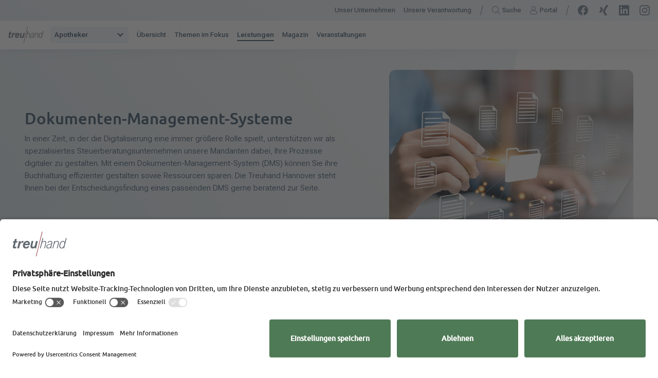

--- FILE ---
content_type: text/html; charset=utf-8
request_url: https://www.treuhand-hannover.de/apotheker/leistungen/dokumenten-management-systeme
body_size: 18153
content:
<!DOCTYPE html>
<html lang="de" dir="ltr" class="no-js">
<head>

<meta charset="utf-8">
<!-- 
	Brought to you by wendweb GmbH - Werftstraße 17, 30163 Hannover - www.wendweb.de

	This website is powered by TYPO3 - inspiring people to share!
	TYPO3 is a free open source Content Management Framework initially created by Kasper Skaarhoj and licensed under GNU/GPL.
	TYPO3 is copyright 1998-2026 of Kasper Skaarhoj. Extensions are copyright of their respective owners.
	Information and contribution at https://typo3.org/
-->



<title>Dokumenten-Management-Systeme | Treuhand-Hannover</title>
<meta name="generator" content="TYPO3 CMS" />
<meta name="description" content="Mit einem DMS können Sie nicht nur Ihre digitalen Dokumente nicht nur revisionssicher ablegen. Mit uns finden Sie das für Sie perfekte System!" />
<meta name="twitter:card" content="summary" />

<link href="/typo3conf/ext/ww_project/Resources/Public/dist/main.css?1744015352" rel="stylesheet" >







<meta name="viewport" content="width=device-width, initial-scale=1, maximum-scale=5">      <meta name="format-detection" content="telephone=no">
      <link rel="apple-touch-icon" sizes="180x180" href="/typo3conf/ext/ww_project/Resources/Public/Images/touch-icons/apple-touch-icon.png">
      <link rel="icon" type="image/png" sizes="32x32" href="/typo3conf/ext/ww_project/Resources/Public/Images/touch-icons/favicon-32x32.png">
      <link rel="icon" type="image/png" sizes="16x16" href="/typo3conf/ext/ww_project/Resources/Public/Images/touch-icons/favicon-16x16.png">
      <link rel="manifest" href="/typo3conf/ext/ww_project/Resources/Public/Images/touch-icons/site.webmanifest">
      <link rel="mask-icon" href="/typo3conf/ext/ww_project/Resources/Public/Images/touch-icons/safari-pinned-tab.svg" color="#4F7A57">
      <meta name="msapplication-TileColor" content="#4F7A57">
      <meta name="msapplication-config" content="/typo3conf/ext/ww_project/Resources/Public/Images/touch-icons/browserconfig.xml">
      <meta name="theme-color" content="#ffffff">      <script id="usercentrics-cmp" src="https://app.usercentrics.eu/browser-ui/latest/loader.js" data-version="preview" data-settings-id="_K_SyRjY_tl4Tv" async></script>

      <!-- Matomo Tag Manager -->
      <script>
      var _mtm = window._mtm = window._mtm || [];
      _mtm.push({'mtm.startTime': (new Date().getTime()), 'event': 'mtm.Start'});
      var d=document, g=d.createElement('script'), s=d.getElementsByTagName('script')[0];
      g.async=true; g.src='https://www2.treuhand-hannover.de/js/container_kTB8Tehk.js'; s.parentNode.insertBefore(g,s);
      </script>
      <!-- End Matomo Tag Manager -->      <script>
        document.addEventListener("DOMContentLoaded", function() {

          let links = document.querySelectorAll('a');

          links.forEach(function(item){
            if (item.getAttribute('data-mailto-token') != null) {
              item.innerHTML = item.innerHTML.replace('@~@', '@');
            }
          });

        });
      </script>
<link rel="canonical" href="https://www.treuhand-hannover.de/apotheker/leistungen/dokumenten-management-systeme"/>
</head>
<body>


<header class="header" data-header><div class="header__top d-none d-lg-flex" data-header-top><nav class="navbar navbar-meta"><ul class="navbar-nav navbar-nav--inline"><li class="nav-item"><a class="navbar-meta__link" title="Unser Unternehmen" href="/unser-unternehmen">Unser Unternehmen</a></li><li class="nav-item"><a class="navbar-meta__link" title="Unsere Verantwortung" href="/unsere-verantwortung">Unsere Verantwortung</a></li></ul></nav><nav class="navbar navbar-functions divider"><ul class="navbar-nav navbar-nav--inline"><li class="nav-item hide-for-open-nav"><a class="navbar-functions__link" title="Suche" href="/suche"><svg class="icon icon--active" width="20" height="20" viewBox="0 0 20 20" fill="none" xmlns="http://www.w3.org/2000/svg"><path fill-rule="evenodd" clip-rule="evenodd" d="M14.3199 12.9056C15.3729 11.551 16 9.84871 16 8C16 3.58172 12.4183 0 8 0C3.58172 0 0 3.58172 0 8C0 12.4183 3.58172 16 8 16C9.84871 16 11.551 15.3729 12.9056 14.3199L17.7929 19.2071C18.1834 19.5976 18.8166 19.5976 19.2071 19.2071C19.5976 18.8166 19.5976 18.1834 19.2071 17.7929L14.3199 12.9056Z" fill="#244059"/></svg><svg class="icon icon--default" width="20" height="20" viewBox="0 0 20 20" fill="none" xmlns="http://www.w3.org/2000/svg"><path fill-rule="evenodd" clip-rule="evenodd" d="M15 8C15 11.866 11.866 15 8 15C4.13401 15 1 11.866 1 8C1 4.13401 4.13401 1 8 1C11.866 1 15 4.13401 15 8ZM13.2923 13.9994C11.882 15.2445 10.0292 16 8 16C3.58172 16 0 12.4183 0 8C0 3.58172 3.58172 0 8 0C12.4183 0 16 3.58172 16 8C16 10.0292 15.2445 11.882 13.9994 13.2923L19.3536 18.6464C19.5488 18.8417 19.5488 19.1583 19.3536 19.3536C19.1583 19.5488 18.8417 19.5488 18.6464 19.3536L13.2923 13.9994Z" fill="black"/></svg><span class="text">
          Suche
        </span></a></li><li class="nav-item hide-for-open-nav"><button data-tracker-portal-login data-portal-button class="navbar-functions__link" title="Portal"><svg class="icon icon--active" width="20" height="20" viewBox="0 0 20 20" fill="none" xmlns="http://www.w3.org/2000/svg"><path fill-rule="evenodd" clip-rule="evenodd" d="M10 0C7.23858 0 5 2.23858 5 5C5 7.76142 7.23858 10 10 10C12.7614 10 15 7.76142 15 5C15 2.23858 12.7614 0 10 0ZM19 15.5C19 17.9853 16.9853 20 14.5 20H5.5C3.01472 20 1 17.9853 1 15.5C1 13.0147 3.01472 11 5.5 11H14.5C16.9853 11 19 13.0147 19 15.5Z" fill="#244059"/></svg><svg class="icon icon--default" width="20" height="20" viewBox="0 0 20 20" fill="none" xmlns="http://www.w3.org/2000/svg"><path fill-rule="evenodd" clip-rule="evenodd" d="M10 9C7.79086 9 6 7.20914 6 5C6 2.79086 7.79086 1 10 1C12.2091 1 14 2.79086 14 5C14 7.20914 12.2091 9 10 9ZM5 5C5 2.23858 7.23858 0 10 0C12.7614 0 15 2.23858 15 5C15 7.76142 12.7614 10 10 10C7.23858 10 5 7.76142 5 5ZM18 15.5C18 17.433 16.433 19 14.5 19H5.5C3.567 19 2 17.433 2 15.5C2 13.567 3.567 12 5.5 12H14.5C16.433 12 18 13.567 18 15.5ZM5.5 20H14.5C16.9853 20 19 17.9853 19 15.5C19 13.0147 16.9853 11 14.5 11H5.5C3.01472 11 1 13.0147 1 15.5C1 17.9853 3.01472 20 5.5 20Z" fill="black"/></svg><span class="text">
          Portal
        </span></button></li><li class="nav-item d-lg-none"><button class="navbar-functions__link navbar-toggler" title="Menü" aria-label="Menü" data-nav-toggle><i class="icon"><span class="icon__bar"></span></i><span class="text text--default">
      Menü
    </span><span class="text text--active">
      schließen
    </span></button></li></ul></nav><nav class="navbar divider"><ul class="navbar-social navbar-nav--inline"><li class="navbar-social__item"><a class="navbar-social__item__link" title="Besuchen Sie uns auf Facebook" rel="noreferrer" target="_blank" href="https://de-de.facebook.com/treuhandhannover/"><svg width="24" height="24" viewBox="0 0 24 24" fill="none" xmlns="http://www.w3.org/2000/svg"><path d="M24 12.0733C24 5.40541 18.6274 0 12 0C5.37258 0 0 5.40541 0 12.0733C0 18.0994 4.3882 23.0943 10.125 24V15.5633H7.07812V12.0733H10.125V9.41343C10.125 6.38755 11.9166 4.71615 14.6576 4.71615C15.9705 4.71615 17.3438 4.95195 17.3438 4.95195V7.92313H15.8306C14.34 7.92313 13.875 8.85386 13.875 9.80864V12.0733H17.2031L16.6711 15.5633H13.875V24C19.6118 23.0943 24 18.0994 24 12.0733Z" fill="#667B8D"/></svg></a></li><li class="navbar-social__item"><a class="navbar-social__item__link" title="Besuchen Sie uns auf XING" rel="noreferrer" target="_blank" href="https://www.xing.com/pages/treuhand-hannover"><svg width="24" height="24" viewBox="0 0 24 24" fill="none" xmlns="http://www.w3.org/2000/svg"><path d="M3.93216 5.00012C3.71578 5.00012 3.53368 5.07286 3.44182 5.21513C3.34709 5.36193 3.36142 5.55118 3.46251 5.7427L5.8934 9.76873C5.89752 9.77637 5.89752 9.78125 5.8934 9.78829L2.07337 16.2379C1.97378 16.4277 1.97864 16.6184 2.07337 16.7656C2.16511 16.9071 2.32677 17 2.5434 17H6.13857C6.67603 17 6.93541 16.653 7.11913 16.3358C7.11913 16.3358 10.855 10.0143 11.0005 9.76885C10.9858 9.74619 8.52884 5.64515 8.52884 5.64515C8.34948 5.34022 8.07938 5 7.52796 5H3.93216V5.00012Z" fill="#667B8D"/><path d="M18.8662 0.000359802C18.335 0.000359802 18.1048 0.32604 17.914 0.65964C17.914 0.65964 10.2525 13.8836 10 14.3178C10.0129 14.3413 15.0531 23.3407 15.0531 23.3407C15.2297 23.6477 15.502 24 16.0469 24H19.599C19.8133 24 19.9807 23.9215 20.0709 23.7788C20.1659 23.6312 20.1632 23.436 20.0637 23.2439L15.05 14.3285C15.0477 14.3251 15.0464 14.3212 15.0464 14.3171C15.0464 14.3131 15.0477 14.3091 15.05 14.3058L22.924 0.7554C23.023 0.56412 23.0251 0.369 22.9315 0.22116C22.8408 0.0786003 22.6728 0 22.4585 0H18.8659V0.000239868H18.8662V0.000359802Z" fill="#667B8D"/></svg></a></li><li class="navbar-social__item"><a class="navbar-social__item__link" title="Besuchen Sie uns auf LinkedIn" rel="noreferrer" target="_blank" href="https://de.linkedin.com/company/treuhand-hannover-gmbh-steuerberatungsgesellschaft"><svg width="24" height="24" viewBox="0 0 24 24" fill="none" xmlns="http://www.w3.org/2000/svg"><path d="M22.2129 0H1.77511C0.791604 0 0 0.78 0 1.728V22.272C0 23.22 0.791604 24 1.77511 24H22.2249C23.2084 24 24 23.22 24 22.272V1.728C23.988 0.78 23.1964 0 22.2129 0ZM7.11244 20.448H3.55023V9H7.11244V20.448ZM5.33733 7.428C4.1979 7.428 3.27436 6.504 3.27436 5.364C3.27436 4.224 4.1979 3.3 5.33733 3.3C6.47676 3.3 7.4003 4.224 7.4003 5.364C7.4003 6.504 6.47676 7.428 5.33733 7.428ZM20.4378 20.448H16.8756V14.88C16.8756 13.548 16.8516 11.844 15.0285 11.844C13.1814 11.844 12.8936 13.296 12.8936 14.784V20.448H9.34333V9H12.7496V10.56H12.7976C13.2774 9.66 14.4288 8.712 16.1679 8.712C19.7661 8.712 20.4378 11.088 20.4378 14.172V20.448Z" fill="#667B8D"/></svg></a></li><li class="navbar-social__item"><a class="navbar-social__item__link" title="Besuchen Sie uns auf Instagram" rel="noreferrer" target="_blank" href="https://instagram.com/treuhand.hannover"><svg width="24" height="24" viewBox="0 0 20 20" fill="none" xmlns="http://www.w3.org/2000/svg"><path d="M19.94 5.88C19.8933 4.81333 19.72 4.08667 19.4733 3.45333C19.22 2.79333 18.8733 2.24 18.32 1.68C17.7667 1.12667 17.2067 0.78 16.5467 0.526667C15.9133 0.28 15.1867 0.113333 14.12 0.06C13.0533 0.0133333 12.7133 0 10 0C7.28667 0 6.94667 0.0133333 5.88 0.06C4.81333 0.106667 4.08667 0.28 3.45333 0.526667C2.79333 0.78 2.24 1.12667 1.68 1.68C1.12 2.23333 0.78 2.79333 0.526667 3.44667C0.28 4.08 0.113333 4.80667 0.06 5.87333C0.0133333 6.94667 0 7.28667 0 10C0 12.7133 0.0133333 13.0533 0.06 14.12C0.106667 15.1867 0.28 15.9133 0.526667 16.5467C0.78 17.2067 1.12667 17.76 1.68 18.32C2.23333 18.8733 2.79333 19.22 3.45333 19.4733C4.08667 19.72 4.81333 19.8867 5.88 19.94C6.94 19.9867 7.28667 20 10 20C12.7133 20 13.0533 19.9867 14.12 19.94C15.1867 19.8933 15.9133 19.72 16.5467 19.4733C17.2067 19.22 17.76 18.8733 18.32 18.32C18.8733 17.7667 19.22 17.2067 19.4733 16.5467C19.72 15.9133 19.8867 15.1867 19.94 14.12C19.9867 13.0533 20 12.7133 20 10C20 7.28667 19.9867 6.94667 19.94 5.88ZM18.1533 14.0467C18.1067 15.02 17.9467 15.5533 17.8067 15.9067C17.6267 16.3733 17.4067 16.7067 17.06 17.06C16.7067 17.4133 16.3733 17.6267 15.9067 17.8067C15.5533 17.9467 15.02 18.1067 14.0467 18.1533C12.9933 18.2 12.6733 18.2133 10 18.2133C7.32667 18.2133 7.00667 18.2 5.95333 18.1533C4.97333 18.1067 4.44667 17.9467 4.09333 17.8067C3.62667 17.6267 3.29333 17.4067 2.94 17.06C2.58667 16.7067 2.37333 16.3733 2.19333 15.9067C2.05333 15.5533 1.89333 15.02 1.84667 14.0467C1.8 12.9933 1.78667 12.6733 1.78667 10C1.78667 7.32667 1.79333 7.00667 1.84667 5.95333C1.89333 4.98 2.05333 4.44667 2.19333 4.09333C2.37333 3.62667 2.59333 3.29333 2.94 2.94C3.29333 2.58667 3.62667 2.37333 4.09333 2.19333C4.44667 2.05333 4.97333 1.89333 5.95333 1.84667C7.00667 1.8 7.32667 1.78667 10 1.78667C12.6733 1.78667 12.9933 1.8 14.0467 1.84667C15.02 1.89333 15.5533 2.05333 15.9067 2.19333C16.3733 2.37333 16.7067 2.59333 17.06 2.94C17.4133 3.29333 17.6267 3.62667 17.8067 4.09333C17.9467 4.44667 18.1067 4.97333 18.1533 5.95333C18.2 7.00667 18.2133 7.32667 18.2133 10C18.2133 12.6733 18.2 12.9933 18.1533 14.0467ZM10 4.86667C7.16667 4.86667 4.86667 7.16667 4.86667 10C4.86667 12.8333 7.16667 15.1333 10 15.1333C12.8333 15.1333 15.1333 12.8333 15.1333 10C15.1333 7.16667 12.8333 4.86667 10 4.86667ZM10 13.34C8.15333 13.34 6.66 11.8467 6.66 10C6.66 8.15333 8.15333 6.66 10 6.66C11.8467 6.66 13.34 8.15333 13.34 10C13.34 11.8467 11.8467 13.34 10 13.34ZM15.3267 3.47333C14.6667 3.47333 14.1267 4.00667 14.1267 4.67333C14.1267 5.33333 14.66 5.87333 15.3267 5.87333C15.9867 5.87333 16.5267 5.34 16.5267 4.67333C16.5267 4.00667 15.9933 3.47333 15.3267 3.47333Z" fill="#667B8D"/></svg></a></li></ul></nav></div><div class="header__bottom" data-header-bottom><a class="logo" title="Treuhand Hannover Steuerberatung und Wirtschaftsberatung für Heilberufe GmbH" href="/"><img class="logo__image img-fluid" alt="Treuhand Hannover Steuerberatung und Wirtschaftsberatung für Heilberufe GmbH" src="/typo3conf/ext/ww_project/Resources/Public/Images/treuhand-logo.svg" width="90" height="40" /></a><div class="d-lg-none"><nav class="navbar navbar-functions divider"><ul class="navbar-nav navbar-nav--inline"><li class="nav-item hide-for-open-nav"><a class="navbar-functions__link" title="Suche" href="/suche"><svg class="icon icon--active" width="20" height="20" viewBox="0 0 20 20" fill="none" xmlns="http://www.w3.org/2000/svg"><path fill-rule="evenodd" clip-rule="evenodd" d="M14.3199 12.9056C15.3729 11.551 16 9.84871 16 8C16 3.58172 12.4183 0 8 0C3.58172 0 0 3.58172 0 8C0 12.4183 3.58172 16 8 16C9.84871 16 11.551 15.3729 12.9056 14.3199L17.7929 19.2071C18.1834 19.5976 18.8166 19.5976 19.2071 19.2071C19.5976 18.8166 19.5976 18.1834 19.2071 17.7929L14.3199 12.9056Z" fill="#244059"/></svg><svg class="icon icon--default" width="20" height="20" viewBox="0 0 20 20" fill="none" xmlns="http://www.w3.org/2000/svg"><path fill-rule="evenodd" clip-rule="evenodd" d="M15 8C15 11.866 11.866 15 8 15C4.13401 15 1 11.866 1 8C1 4.13401 4.13401 1 8 1C11.866 1 15 4.13401 15 8ZM13.2923 13.9994C11.882 15.2445 10.0292 16 8 16C3.58172 16 0 12.4183 0 8C0 3.58172 3.58172 0 8 0C12.4183 0 16 3.58172 16 8C16 10.0292 15.2445 11.882 13.9994 13.2923L19.3536 18.6464C19.5488 18.8417 19.5488 19.1583 19.3536 19.3536C19.1583 19.5488 18.8417 19.5488 18.6464 19.3536L13.2923 13.9994Z" fill="black"/></svg><span class="text">
          Suche
        </span></a></li><li class="nav-item hide-for-open-nav"><button data-tracker-portal-login data-portal-button class="navbar-functions__link" title="Portal"><svg class="icon icon--active" width="20" height="20" viewBox="0 0 20 20" fill="none" xmlns="http://www.w3.org/2000/svg"><path fill-rule="evenodd" clip-rule="evenodd" d="M10 0C7.23858 0 5 2.23858 5 5C5 7.76142 7.23858 10 10 10C12.7614 10 15 7.76142 15 5C15 2.23858 12.7614 0 10 0ZM19 15.5C19 17.9853 16.9853 20 14.5 20H5.5C3.01472 20 1 17.9853 1 15.5C1 13.0147 3.01472 11 5.5 11H14.5C16.9853 11 19 13.0147 19 15.5Z" fill="#244059"/></svg><svg class="icon icon--default" width="20" height="20" viewBox="0 0 20 20" fill="none" xmlns="http://www.w3.org/2000/svg"><path fill-rule="evenodd" clip-rule="evenodd" d="M10 9C7.79086 9 6 7.20914 6 5C6 2.79086 7.79086 1 10 1C12.2091 1 14 2.79086 14 5C14 7.20914 12.2091 9 10 9ZM5 5C5 2.23858 7.23858 0 10 0C12.7614 0 15 2.23858 15 5C15 7.76142 12.7614 10 10 10C7.23858 10 5 7.76142 5 5ZM18 15.5C18 17.433 16.433 19 14.5 19H5.5C3.567 19 2 17.433 2 15.5C2 13.567 3.567 12 5.5 12H14.5C16.433 12 18 13.567 18 15.5ZM5.5 20H14.5C16.9853 20 19 17.9853 19 15.5C19 13.0147 16.9853 11 14.5 11H5.5C3.01472 11 1 13.0147 1 15.5C1 17.9853 3.01472 20 5.5 20Z" fill="black"/></svg><span class="text">
          Portal
        </span></button></li><li class="nav-item d-lg-none"><button class="navbar-functions__link navbar-toggler" title="Menü" aria-label="Menü" data-nav-toggle><i class="icon"><span class="icon__bar"></span></i><span class="text text--default">
      Menü
    </span><span class="text text--active">
      schließen
    </span></button></li></ul></nav></div><div class="navbar-main-wrap d-none d-lg-none" data-navbar-main-wrap><nav class="navbar navbar-main"><ul class="navbar-nav"><li class="nav-item"><a data-submenu-trigger="4" class="navbar-main__link has-sub is-active" title="Apotheker" href="/apotheker">Apotheker</a><div class="navbar-sub-wrap d-none" data-submenu="4"><button class="navbar-main__link backlink d-lg-none" data-submenu-backlink>
                  Hauptmenü
                </button><div class="headline d-lg-none">Apotheker</div><ul class="navbar-sub"><li class="nav-item"><a class="navbar-main__link" href="/apotheker">
                      Übersicht
                    </a></li><li class="nav-item"><a class="navbar-main__link" href="/apotheker/themen-im-fokus">
                        Themen im Fokus
                      </a></li><li class="nav-item"><a class="navbar-main__link is-active" href="/apotheker/leistungen">
                        Leistungen
                      </a></li><li class="nav-item"><a class="navbar-main__link" href="/apotheker/magazin">
                        Magazin
                      </a></li><li class="nav-item"><a class="navbar-main__link" href="/apotheker/veranstaltungen">
                        Veranstaltungen
                      </a></li></ul></div></li><li class="nav-item"><a data-submenu-trigger="10" class="navbar-main__link has-sub" title="Ärzte" href="/aerzte">Ärzte</a><div class="navbar-sub-wrap d-none" data-submenu="10"><button class="navbar-main__link backlink d-lg-none" data-submenu-backlink>
                  Hauptmenü
                </button><div class="headline d-lg-none">Ärzte</div><ul class="navbar-sub"><li class="nav-item"><a class="navbar-main__link" href="/aerzte">
                      Übersicht
                    </a></li><li class="nav-item"><a class="navbar-main__link" href="/aerzte/themen-im-fokus">
                        Themen im Fokus
                      </a></li><li class="nav-item"><a class="navbar-main__link" href="/aerzte/leistungen">
                        Leistungen
                      </a></li><li class="nav-item"><a class="navbar-main__link" href="/aerzte/magazin">
                        Magazin
                      </a></li><li class="nav-item"><a class="navbar-main__link" href="/aerzte/veranstaltungen">
                        Veranstaltungen
                      </a></li></ul></div></li><li class="nav-item"><a data-submenu-trigger="11" class="navbar-main__link has-sub" title="Zahnärzte" href="/zahnaerzte">Zahnärzte</a><div class="navbar-sub-wrap d-none" data-submenu="11"><button class="navbar-main__link backlink d-lg-none" data-submenu-backlink>
                  Hauptmenü
                </button><div class="headline d-lg-none">Zahnärzte</div><ul class="navbar-sub"><li class="nav-item"><a class="navbar-main__link" href="/zahnaerzte">
                      Übersicht
                    </a></li><li class="nav-item"><a class="navbar-main__link" href="/zahnaerzte/themen-im-fokus">
                        Themen im Fokus
                      </a></li><li class="nav-item"><a class="navbar-main__link" href="/zahnaerzte/leistungen">
                        Leistungen
                      </a></li><li class="nav-item"><a class="navbar-main__link" href="/zahnaerzte/magazin">
                        Magazin
                      </a></li><li class="nav-item"><a class="navbar-main__link" href="/default-title">
                        Veranstaltungen
                      </a></li></ul></div></li><li class="nav-item"><a data-submenu-trigger="12" class="navbar-main__link has-sub" title="Pflege" href="/pflegeberufe">Pflege</a><div class="navbar-sub-wrap d-none" data-submenu="12"><button class="navbar-main__link backlink d-lg-none" data-submenu-backlink>
                  Hauptmenü
                </button><div class="headline d-lg-none">Pflege</div><ul class="navbar-sub"><li class="nav-item"><a class="navbar-main__link" href="/pflegeberufe">
                      Übersicht
                    </a></li><li class="nav-item"><a class="navbar-main__link" href="/pflegeberufe/themen-im-fokus">
                        Themen im Fokus
                      </a></li><li class="nav-item"><a class="navbar-main__link" href="/pflegeberufe/leistungen">
                        Leistungen
                      </a></li><li class="nav-item"><a class="navbar-main__link" href="/pflegeberufe/magazin">
                        Magazin
                      </a></li></ul></div></li><li class="nav-item"><a data-submenu-trigger="13" class="navbar-main__link has-sub" title="Gesundheitsberufe" href="/gesundheitsberufe">Gesundheitsberufe</a><div class="navbar-sub-wrap d-none" data-submenu="13"><button class="navbar-main__link backlink d-lg-none" data-submenu-backlink>
                  Hauptmenü
                </button><div class="headline d-lg-none">Gesundheitsberufe</div><ul class="navbar-sub"><li class="nav-item"><a class="navbar-main__link" href="/gesundheitsberufe">
                      Übersicht
                    </a></li><li class="nav-item"><a class="navbar-main__link" href="/gesundheitsberufe/themen-im-fokus">
                        Themen im Fokus
                      </a></li><li class="nav-item"><a class="navbar-main__link" href="/gesundheitsberufe/leistungen">
                        Leistungen
                      </a></li><li class="nav-item"><a class="navbar-main__link" href="/gesundheitsberufe/magazin">
                        Magazin
                      </a></li></ul></div></li><li class="nav-item"><a data-submenu-trigger="14" class="navbar-main__link has-sub" title="Karriere" href="/karriere">Karriere</a><div class="navbar-sub-wrap d-none" data-submenu="14"><button class="navbar-main__link backlink d-lg-none" data-submenu-backlink>
                  Hauptmenü
                </button><div class="headline d-lg-none">Karriere</div><ul class="navbar-sub"><li class="nav-item"><a class="navbar-main__link" href="/karriere">
                      Übersicht
                    </a></li><li class="nav-item"><a class="navbar-main__link" href="/karriere/benefits">
                        Benefits
                      </a></li><li class="nav-item"><a class="navbar-main__link" href="/stellenboerse">
                        Stellenbörse
                      </a></li><li class="nav-item"><a class="navbar-main__link" href="/karriere/ausbildung-studium">
                        Ausbildung &amp; Studium
                      </a></li><li class="nav-item"><a class="navbar-main__link" href="/karriere/berufsfelder">
                        Berufsfelder
                      </a></li><li class="nav-item"><a class="navbar-main__link" href="/karriere/entwicklungsmoeglichkeiten">
                        Entwicklungsmöglichkeiten
                      </a></li></ul></div></li><li class="nav-item"><a class="navbar-main__link" title="Newsletter" href="/newsletter">Newsletter</a></li></ul><ul class="navbar-nav d-lg-none" data-navbar-meta><li class="nav-item"><a class="navbar-main__link" title="Unser Unternehmen" href="/unser-unternehmen">Unser Unternehmen</a></li><li class="nav-item"><a class="navbar-main__link" title="Unsere Verantwortung" href="/unsere-verantwortung">Unsere Verantwortung</a></li></ul></nav><nav class="navbar d-lg-none" data-navbar-social><ul class="navbar-social navbar-nav--inline"><li class="navbar-social__item"><a class="navbar-social__item__link" title="Besuchen Sie uns auf Facebook" rel="noreferrer" target="_blank" href="https://de-de.facebook.com/treuhandhannover/"><svg width="24" height="24" viewBox="0 0 24 24" fill="none" xmlns="http://www.w3.org/2000/svg"><path d="M24 12.0733C24 5.40541 18.6274 0 12 0C5.37258 0 0 5.40541 0 12.0733C0 18.0994 4.3882 23.0943 10.125 24V15.5633H7.07812V12.0733H10.125V9.41343C10.125 6.38755 11.9166 4.71615 14.6576 4.71615C15.9705 4.71615 17.3438 4.95195 17.3438 4.95195V7.92313H15.8306C14.34 7.92313 13.875 8.85386 13.875 9.80864V12.0733H17.2031L16.6711 15.5633H13.875V24C19.6118 23.0943 24 18.0994 24 12.0733Z" fill="#667B8D"/></svg></a></li><li class="navbar-social__item"><a class="navbar-social__item__link" title="Besuchen Sie uns auf XING" rel="noreferrer" target="_blank" href="https://www.xing.com/pages/treuhand-hannover"><svg width="24" height="24" viewBox="0 0 24 24" fill="none" xmlns="http://www.w3.org/2000/svg"><path d="M3.93216 5.00012C3.71578 5.00012 3.53368 5.07286 3.44182 5.21513C3.34709 5.36193 3.36142 5.55118 3.46251 5.7427L5.8934 9.76873C5.89752 9.77637 5.89752 9.78125 5.8934 9.78829L2.07337 16.2379C1.97378 16.4277 1.97864 16.6184 2.07337 16.7656C2.16511 16.9071 2.32677 17 2.5434 17H6.13857C6.67603 17 6.93541 16.653 7.11913 16.3358C7.11913 16.3358 10.855 10.0143 11.0005 9.76885C10.9858 9.74619 8.52884 5.64515 8.52884 5.64515C8.34948 5.34022 8.07938 5 7.52796 5H3.93216V5.00012Z" fill="#667B8D"/><path d="M18.8662 0.000359802C18.335 0.000359802 18.1048 0.32604 17.914 0.65964C17.914 0.65964 10.2525 13.8836 10 14.3178C10.0129 14.3413 15.0531 23.3407 15.0531 23.3407C15.2297 23.6477 15.502 24 16.0469 24H19.599C19.8133 24 19.9807 23.9215 20.0709 23.7788C20.1659 23.6312 20.1632 23.436 20.0637 23.2439L15.05 14.3285C15.0477 14.3251 15.0464 14.3212 15.0464 14.3171C15.0464 14.3131 15.0477 14.3091 15.05 14.3058L22.924 0.7554C23.023 0.56412 23.0251 0.369 22.9315 0.22116C22.8408 0.0786003 22.6728 0 22.4585 0H18.8659V0.000239868H18.8662V0.000359802Z" fill="#667B8D"/></svg></a></li><li class="navbar-social__item"><a class="navbar-social__item__link" title="Besuchen Sie uns auf LinkedIn" rel="noreferrer" target="_blank" href="https://de.linkedin.com/company/treuhand-hannover-gmbh-steuerberatungsgesellschaft"><svg width="24" height="24" viewBox="0 0 24 24" fill="none" xmlns="http://www.w3.org/2000/svg"><path d="M22.2129 0H1.77511C0.791604 0 0 0.78 0 1.728V22.272C0 23.22 0.791604 24 1.77511 24H22.2249C23.2084 24 24 23.22 24 22.272V1.728C23.988 0.78 23.1964 0 22.2129 0ZM7.11244 20.448H3.55023V9H7.11244V20.448ZM5.33733 7.428C4.1979 7.428 3.27436 6.504 3.27436 5.364C3.27436 4.224 4.1979 3.3 5.33733 3.3C6.47676 3.3 7.4003 4.224 7.4003 5.364C7.4003 6.504 6.47676 7.428 5.33733 7.428ZM20.4378 20.448H16.8756V14.88C16.8756 13.548 16.8516 11.844 15.0285 11.844C13.1814 11.844 12.8936 13.296 12.8936 14.784V20.448H9.34333V9H12.7496V10.56H12.7976C13.2774 9.66 14.4288 8.712 16.1679 8.712C19.7661 8.712 20.4378 11.088 20.4378 14.172V20.448Z" fill="#667B8D"/></svg></a></li><li class="navbar-social__item"><a class="navbar-social__item__link" title="Besuchen Sie uns auf Instagram" rel="noreferrer" target="_blank" href="https://instagram.com/treuhand.hannover"><svg width="24" height="24" viewBox="0 0 20 20" fill="none" xmlns="http://www.w3.org/2000/svg"><path d="M19.94 5.88C19.8933 4.81333 19.72 4.08667 19.4733 3.45333C19.22 2.79333 18.8733 2.24 18.32 1.68C17.7667 1.12667 17.2067 0.78 16.5467 0.526667C15.9133 0.28 15.1867 0.113333 14.12 0.06C13.0533 0.0133333 12.7133 0 10 0C7.28667 0 6.94667 0.0133333 5.88 0.06C4.81333 0.106667 4.08667 0.28 3.45333 0.526667C2.79333 0.78 2.24 1.12667 1.68 1.68C1.12 2.23333 0.78 2.79333 0.526667 3.44667C0.28 4.08 0.113333 4.80667 0.06 5.87333C0.0133333 6.94667 0 7.28667 0 10C0 12.7133 0.0133333 13.0533 0.06 14.12C0.106667 15.1867 0.28 15.9133 0.526667 16.5467C0.78 17.2067 1.12667 17.76 1.68 18.32C2.23333 18.8733 2.79333 19.22 3.45333 19.4733C4.08667 19.72 4.81333 19.8867 5.88 19.94C6.94 19.9867 7.28667 20 10 20C12.7133 20 13.0533 19.9867 14.12 19.94C15.1867 19.8933 15.9133 19.72 16.5467 19.4733C17.2067 19.22 17.76 18.8733 18.32 18.32C18.8733 17.7667 19.22 17.2067 19.4733 16.5467C19.72 15.9133 19.8867 15.1867 19.94 14.12C19.9867 13.0533 20 12.7133 20 10C20 7.28667 19.9867 6.94667 19.94 5.88ZM18.1533 14.0467C18.1067 15.02 17.9467 15.5533 17.8067 15.9067C17.6267 16.3733 17.4067 16.7067 17.06 17.06C16.7067 17.4133 16.3733 17.6267 15.9067 17.8067C15.5533 17.9467 15.02 18.1067 14.0467 18.1533C12.9933 18.2 12.6733 18.2133 10 18.2133C7.32667 18.2133 7.00667 18.2 5.95333 18.1533C4.97333 18.1067 4.44667 17.9467 4.09333 17.8067C3.62667 17.6267 3.29333 17.4067 2.94 17.06C2.58667 16.7067 2.37333 16.3733 2.19333 15.9067C2.05333 15.5533 1.89333 15.02 1.84667 14.0467C1.8 12.9933 1.78667 12.6733 1.78667 10C1.78667 7.32667 1.79333 7.00667 1.84667 5.95333C1.89333 4.98 2.05333 4.44667 2.19333 4.09333C2.37333 3.62667 2.59333 3.29333 2.94 2.94C3.29333 2.58667 3.62667 2.37333 4.09333 2.19333C4.44667 2.05333 4.97333 1.89333 5.95333 1.84667C7.00667 1.8 7.32667 1.78667 10 1.78667C12.6733 1.78667 12.9933 1.8 14.0467 1.84667C15.02 1.89333 15.5533 2.05333 15.9067 2.19333C16.3733 2.37333 16.7067 2.59333 17.06 2.94C17.4133 3.29333 17.6267 3.62667 17.8067 4.09333C17.9467 4.44667 18.1067 4.97333 18.1533 5.95333C18.2 7.00667 18.2133 7.32667 18.2133 10C18.2133 12.6733 18.2 12.9933 18.1533 14.0467ZM10 4.86667C7.16667 4.86667 4.86667 7.16667 4.86667 10C4.86667 12.8333 7.16667 15.1333 10 15.1333C12.8333 15.1333 15.1333 12.8333 15.1333 10C15.1333 7.16667 12.8333 4.86667 10 4.86667ZM10 13.34C8.15333 13.34 6.66 11.8467 6.66 10C6.66 8.15333 8.15333 6.66 10 6.66C11.8467 6.66 13.34 8.15333 13.34 10C13.34 11.8467 11.8467 13.34 10 13.34ZM15.3267 3.47333C14.6667 3.47333 14.1267 4.00667 14.1267 4.67333C14.1267 5.33333 14.66 5.87333 15.3267 5.87333C15.9867 5.87333 16.5267 5.34 16.5267 4.67333C16.5267 4.00667 15.9933 3.47333 15.3267 3.47333Z" fill="#667B8D"/></svg></a></li></ul></nav></div><div class="navbar-main-wrap d-none d-lg-flex"><nav class="navbar navbar-main"><div class="navbar-nav"><div class="nav-item nav-item--dropdown" data-nav-item-dropdown><div class="dropdown"><button class="dropdown-toggle" type="button" data-bs-toggle="dropdown" data-bs-auto-close="true" aria-expanded="false">
                  Apotheker
                </button><ul class="dropdown-menu"><li class="dropdown-menu__item d-none"><a class="dropdown-item" title="Apotheker" href="/apotheker">Apotheker</a></li><li class="dropdown-menu__item"><a class="dropdown-item" title="Ärzte" href="/aerzte">Ärzte</a></li><li class="dropdown-menu__item"><a class="dropdown-item" title="Zahnärzte" href="/zahnaerzte">Zahnärzte</a></li><li class="dropdown-menu__item"><a class="dropdown-item" title="Pflege" href="/pflegeberufe">Pflege</a></li><li class="dropdown-menu__item"><a class="dropdown-item" title="Gesundheitsberufe" href="/gesundheitsberufe">Gesundheitsberufe</a></li><li class="dropdown-menu__item"><a class="dropdown-item" title="Karriere" href="/karriere">Karriere</a></li><li class="dropdown-menu__item"><a class="dropdown-item" title="Newsletter" href="/newsletter">Newsletter</a></li></ul></div><ul class="navbar-sub"><li class="nav-item"><a class="navbar-main__link" href="/apotheker">
                        Übersicht
                      </a></li><li class="nav-item"><a class="navbar-main__link" href="/apotheker/themen-im-fokus">
                          Themen im Fokus
                        </a></li><li class="nav-item"><a class="navbar-main__link is-active" href="/apotheker/leistungen">
                          Leistungen
                        </a></li><li class="nav-item"><a class="navbar-main__link" href="/apotheker/magazin">
                          Magazin
                        </a></li><li class="nav-item"><a class="navbar-main__link" href="/apotheker/veranstaltungen">
                          Veranstaltungen
                        </a></li></ul></div><div class="nav-item d-none" data-nav-item-initial><a class="navbar-main__link" title="Ärzte" href="/aerzte">Ärzte</a></div><div class="nav-item d-none" data-nav-item-initial><a class="navbar-main__link" title="Zahnärzte" href="/zahnaerzte">Zahnärzte</a></div><div class="nav-item d-none" data-nav-item-initial><a class="navbar-main__link" title="Pflege" href="/pflegeberufe">Pflege</a></div><div class="nav-item d-none" data-nav-item-initial><a class="navbar-main__link" title="Gesundheitsberufe" href="/gesundheitsberufe">Gesundheitsberufe</a></div><div class="nav-item d-none" data-nav-item-initial><a class="navbar-main__link" title="Karriere" href="/karriere">Karriere</a></div><div class="nav-item d-none" data-nav-item-initial><a class="navbar-main__link" title="Newsletter" href="/newsletter">Newsletter</a></div></div></nav></div></div></header><main class="main"><!--TYPO3SEARCH_begin--><section data-fade id="c2224" class="section section__page-intro page-intro frame frame-default frame-type-mask_page_intro frame-layout-0 background__image--small" data-page-intro><div class="container"><div class="row"><div class="col-12 col-xxl-10 offset-xxl-1"><div class="row align-items-center"><div class="col-md-7"><div class="page-intro__text"><h1 class="headline">Dokumenten-Management-Systeme</h1><div class="page-intro__text__text"><div class="rte__content"><p>In einer Zeit, in der die Digitalisierung eine immer größere Rolle spielt, unterstützen wir als spezialisiertes Steuerberatungsunternehmen unsere Mandanten dabei, Ihre Prozesse digitaler zu gestalten. Mit einem Dokumenten-Management-System (DMS) können Sie ihre Buchhaltung effizienter gestalten sowie Ressourcen sparen. Die Treuhand Hannover steht Ihnen bei der Entscheidungsfindung eines passenden DMS gerne beratend zur Seite.</p></div></div></div></div><div class="col-10 offset-1 col-md-5 offset-md-0"><div class="page-intro__image image--small"><img src="/fileadmin/user_upload/Magazin/Apotheke/2023/DMS_623654209.jpg" width="716" height="477" alt="Ein Dokumentenmanagementsystem wird verwendet" /></div></div></div></div></div></div></section><section data-fade id="c5331" class="section section__text-only mask-text-only frame frame-default frame-type-mask_text_only frame-layout-0"><div class="container"><div class="row"><div class="col-12 col-md-8 offset-md-2"><div class="text-only"><div class="text-only__text"><div class="rte__content"><p>Mittels eines Dokumenten-Management-Systems können Sie Ihre digitalen Dokumente revisionssicher in einer für Apotheken sinnvollen Ordnerstruktur ablegen und auf digitalem Weg an die Treuhand Hannover übertragen. Das spart Zeit und erleichtert das spätere Auffinden von Dokumenten.</p></div></div></div></div></div></div></section><section data-fade id="c5332" class="section section__text-media mask-text-media frame frame-default frame-type-mask_text_media frame-layout-0 "><div class="container"><div class="row"><div class="col-12 col-md-6 col-xxl-5 order-1  d-flex justify-content-center flex-column"><div class="text-media__text text--right"><h2 class="headline">Welche Funktionen bietet ein DMS einem Apotheker?</h2><div class="text-media__body-text"><div class="rte__content"><p>Nach einem Geschäftsvorfall gibt es entweder einen Papierbeleg oder einen digitalen Beleg wie beispielsweise eine e-Rechnung. Beides lässt sich einfach und revisionssicher in einem Dokumenten-Management-System ablegen. Auch aus der Warenwirtschaft lassen sich die Daten in das DMS übertragen und gesammelt, aber vor allem sicher an die Treuhand Hannover zu schicken.</p></div></div></div></div><div class="col-12 col-md-6 col-xxl-5 order-0 offset-xxl-1 d-flex justify-content-center flex-column"><div class="text-media__media media--left"><div class="media__wrapper"><img class="img img-fluid" alt="Grafik zur DMS in Apotheken" src="/fileadmin/user_upload/Apotheker/Grafik_DMS_Apo.jpg" width="528" height="352" loading="lazy" /></div></div></div></div></div></section><section data-fade id="c5333" class="section section__benefits mask-benefits"><div class="container"><div class="row"><div class="col-12"><h2 class="headline">Die Vorteile im Überblick</h2><ul class="benefits__list-group"><li class="benefits__list-group__item"><div class="item__image__wrapper"><div class="item__image" style="background-image: url('/fileadmin//user_upload/Themenillustrationen/check-mark-yaicon.jpg')"></div></div><p class="item__title">
                    Zeitgemäß:
                  </p><p class="item__text">
                    E-Rechnungen und digitale Patientenakten sind nur einige der anstehenden Veränderungen. Mit einem DMS sind Sie vorbereitet.
                  </p></li><li class="benefits__list-group__item"><div class="item__image__wrapper"><div class="item__image" style="background-image: url('/fileadmin//user_upload/Themenillustrationen/dollar_Pixel-perfect.jpg')"></div></div><p class="item__title">
                    Kostenersparnis:
                  </p><p class="item__text">
                    Mit digitalen Belegen sparen Sie Papier-, Druck- und Versandkosten. Durch die erleichterte Verwaltung zudem Personalkosten.
                  </p></li><li class="benefits__list-group__item"><div class="item__image__wrapper"><div class="item__image" style="background-image: url('/fileadmin//user_upload/Themenillustrationen/floppy-disc-iyahicon.jpg')"></div></div><p class="item__title">
                    Fehlervermeidung:
                  </p><p class="item__text">
                    Ordnungsgemäß abgelegte digitale Belege sind weniger fehleranfällig und Vorgänge können zurückverfolgt werden.
                  </p></li><li class="benefits__list-group__item"><div class="item__image__wrapper"><div class="item__image" style="background-image: url('/fileadmin//user_upload/Themenillustrationen/hourglass-freepik.jpg')"></div></div><p class="item__title">
                    Zeitersparnis:
                  </p><p class="item__text">
                    Durch die digitale Verwaltung und automatisierte Belegverarbeitung sparen Sie viel Zeit.
                  </p></li><li class="benefits__list-group__item"><div class="item__image__wrapper"><div class="item__image" style="background-image: url('/fileadmin//user_upload/Themenillustrationen/security-yaicon.jpg')"></div></div><p class="item__title">
                    Sicherheit:
                  </p><p class="item__text">
                    Dank revisionssicherer und ordnungsgemäßer Ablagestrukturen wird die Gefahr unerklärlicher Posten bei der Betriebsprüfung reduziert.
                  </p></li></ul></div></div></div></section><section data-fade id="c2280" class="section section__text-only mask-text-only frame frame-default frame-type-mask_text_only frame-layout-0"><div class="container"><div class="row"><div class="col-12 col-md-8 offset-md-2"><div class="text-only"><h2 class="headline">Ausgewählte DMS-Anbieter</h2><div class="text-only__text"><div class="rte__content"><p>Mit ausgewählten Anbietern arbeitet die Treuhand Hannover bereits eng in diesem Bereich zusammen. Die Anbieter haben jeweils einen anderen Schwerpunkt, sodass alle Anforderungen an ein Dokumenten-Management-System abgedeckt werden können.</p></div></div></div></div></div></div></section><section data-fade id="c2278" class="section section__accordion mask-accordion frame frame-default frame-type-mask_accordion frame-layout-0"><div class="container"><div class="row"><div class="col-12 col-md-10 offset-md-1 col-xl-8 offset-xl-2"><div class="accordion accordion-flush" id="accordion-2278"><div class="accordion-item"><div class="accordion-header collapsed"
                       id="flush-heading-0"
                       data-bs-toggle="collapse"
                       data-bs-target="#flush-collapse-0"
                       aria-expanded="false"
                       aria-controls="flush-collapse-0"><svg width="20" height="20" viewBox="0 0 20 20" fill="none" class="accordion-icon" xmlns="http://www.w3.org/2000/svg"><path d="M10 1L10 19" stroke="#244059" stroke-width="2" stroke-linecap="round"/><path d="M16 13C16 13 13.5 14.5 12.5 15.5C11.5 16.5 10 19 10 19C10 19 8.5 16.5 7.5 15.5C6.5 14.5 4 13 4 13" stroke="#244059" stroke-width="2" stroke-linecap="round" stroke-linejoin="round"/></svg><button class="accordion-button"
                            type="button">
                      ApoTune BELEGBOX
                    </button></div><div id="flush-collapse-0"
                       class="accordion-collapse collapse"
                       aria-labelledby="flush-heading-0"
                       data-bs-parent="#accordion-2278"><div class="accordion-body"><div class="rte__content"><p><em>Empfangen und Verarbeiten von E-Rechnungen leicht gemacht – mit ApoTune BELEGBOX</em></p><p>Ab dem 1. Januar 2025 sind Unternehmen gesetzlich verpflichtet, E-Rechnungen zu empfangen, zu verarbeiten und revisionssicher zu archivieren. Diese Umstellung bringt viele Anforderungen mit sich, die sorgfältig erfüllt werden müssen. Um Ihnen die Arbeit zu erleichtern, möchten wir Ihnen die ApoTune BELEGBOX als umfassende Lösung empfehlen.</p><p>Die ApoTune BELEGBOX bietet Ihnen ein modernes und effizientes Werkzeug, um E-Rechnungen und klassische Rechnungen sicher zu verwalten.<br><br> Die wichtigsten Funktionen im Überblick:</p><ul><li>E-Mail-Postfach für Rechnungen: Zentraler Empfangsbereich für E-Rechnungen und klassische PDF-Rechnungen.</li><li>Verarbeitung von E-Rechnungen: Unterstützung der Formate ZUGFeRD und X-Rechnung, inklusive Validierung der Formatkonformität mit Prüfbericht gemäß EN16931 und HTML-Visualisierung des XML-Inhalts.</li><li>Verarbeitung klassischer PDF-Rechnungen: OCR-Volltexterkennung und KI-gestützte Analyse zur Identifikation und Anreicherung der Belegdaten im „inHouse“ ZUGFeRD-Format.</li><li>Hohe Kapazität: Bis zu 12.000 Belege pro Jahr können verarbeitet und archiviert werden.</li><li>Revisionssichere Archivierung nach GoBD: Belege werden für bis zu 11 Jahre sicher archiviert.</li><li>Volltextsuche: Einfache Recherche nach archivierten Belegen.</li><li>Schutzmaßnahmen: Erweiterte Sicherheitsfunktionen gegen Spam, Viren und Malware.</li><li>Weiterleitung und Statusberichte: Alle Belege können mit vollständigem Belegstatus, Prüfberichten und Visualisierung zur weiteren Verarbeitung weitergeleitet werden.</li><li>Automatische Weiterleitung ans Steuerbüro oder DATEV UO: Die geprüften Belege lassen sich unkompliziert und automatisiert an uns oder an DATEV Unternehmen Online weiterleiten, sodass eine nahtlose Zusammenarbeit gewährleistet ist.</li><li>Schnittstelle zur automatischen Archivierung der Belege im DMS »ApoTune PAPERFREE«</li><li>Optionale REST-API: Ermöglicht die Anbindung an Drittsysteme wie Warenwirtschafts- oder Finanzbuchhaltungssoftware.</li></ul><p>Die ApoTune BELEGBOX ist nicht nur ein technisches Hilfsmittel, sondern eine zukunftssichere Lösung, um die gesetzlichen Vorgaben effizient und ohne Mehraufwand zu erfüllen. Mit der revisionssicheren Archivierung und den umfangreichen Funktionen zur Belegverarbeitung sind Sie bestens vorbereitet.</p><p>Weitere Informationen finden Sie auf der offiziellen Produktseite: <a href="https://apotune.de/produkt/apotune-belegbox/" target="_new" rel="noreferrer">ApoTune BELEGBOX</a>.</p></div></div></div></div><div class="accordion-item"><div class="accordion-header collapsed"
                       id="flush-heading-1"
                       data-bs-toggle="collapse"
                       data-bs-target="#flush-collapse-1"
                       aria-expanded="false"
                       aria-controls="flush-collapse-1"><svg width="20" height="20" viewBox="0 0 20 20" fill="none" class="accordion-icon" xmlns="http://www.w3.org/2000/svg"><path d="M10 1L10 19" stroke="#244059" stroke-width="2" stroke-linecap="round"/><path d="M16 13C16 13 13.5 14.5 12.5 15.5C11.5 16.5 10 19 10 19C10 19 8.5 16.5 7.5 15.5C6.5 14.5 4 13 4 13" stroke="#244059" stroke-width="2" stroke-linecap="round" stroke-linejoin="round"/></svg><button class="accordion-button"
                            type="button">
                      ApoTune PAPERFREE
                    </button></div><div id="flush-collapse-1"
                       class="accordion-collapse collapse"
                       aria-labelledby="flush-heading-1"
                       data-bs-parent="#accordion-2278"><div class="accordion-body"><div class="rte__content"><p>Für eine problemlose Zusammenarbeit von mehreren Standorten oder aus dem Home Office heraus hat die <a href="https://apotune.de/produkt/apotune-paperfree/" target="_blank" rel="noreferrer">ApoTune GmbH</a> ein cloudbasiertes Dokumenten-Management-System entwickelt. Getreu dem Motto »Ein Team - Ein Tool« ist ApoTune die Antwort auf alle Anforderungen, die über die reine Warenwirtschaft hinausgehen!</p><p>Die Softwarelösungen von Apotune ermöglichen zettelfreies Arbeiten, digital gestützte BackOffice-Prozesse und lassen damit Bürokratie sowie Zettelwirtschaft in den Hintergrund rücken. Die Software ist zudem mit zahlreichen Warenwirtschaftssystemen kompatibel und die buchführungsrelevanten Daten können direkt zur Treuhand Hannover übermittelt werden.</p><p>Bei steuerlichen Fragen wenden Sie sich gerne an Ihren persönlichen Berater der Treuhand Hannover. Bei Fragen zur Software können Sie sich gerne <a href="#" data-mailto-token="kygjrm8ylbpcyq,qspkyllYynmrslc,ckygj" data-mailto-vector="-2">per E-Mail an Herrn Andreas Surmann</a> von ApoTune wenden.</p></div></div></div></div><div class="accordion-item"><div class="accordion-header collapsed"
                       id="flush-heading-2"
                       data-bs-toggle="collapse"
                       data-bs-target="#flush-collapse-2"
                       aria-expanded="false"
                       aria-controls="flush-collapse-2"><svg width="20" height="20" viewBox="0 0 20 20" fill="none" class="accordion-icon" xmlns="http://www.w3.org/2000/svg"><path d="M10 1L10 19" stroke="#244059" stroke-width="2" stroke-linecap="round"/><path d="M16 13C16 13 13.5 14.5 12.5 15.5C11.5 16.5 10 19 10 19C10 19 8.5 16.5 7.5 15.5C6.5 14.5 4 13 4 13" stroke="#244059" stroke-width="2" stroke-linecap="round" stroke-linejoin="round"/></svg><button class="accordion-button"
                            type="button">
                      Belegebox – Document Manager
                    </button></div><div id="flush-collapse-2"
                       class="accordion-collapse collapse"
                       aria-labelledby="flush-heading-2"
                       data-bs-parent="#accordion-2278"><div class="accordion-body"><div class="rte__content"><p>Alle Tools für den Unternehmensalltag sind on Board.&nbsp;</p><ul><li>Auch für alle Nicht-Buchungsbelege wie&nbsp;Aufträge, Bestellungen, Verträge, Lieferscheine und einiges mehr.</li><li>E-Rechnungen werden geprüft und visualisiert.</li><li>E-Mail-Eingänge für verschiedene Belegtypen.</li><li>Optimierte Scanneranbindung bei hohem Papieraufkommen.</li><li>Mobile Belegerfassung mit eigener Scan-App.</li><li>Belege von Plattformen wie Amazon et cetera&nbsp;werden automatisiert abgearbeitet.</li><li>Freigabeprozesse und revisionssichere Archivierung sind Standard. </li><li>Automatischer Transfer der Buchungsbelege an Treuhand Hannover beziehungsweise&nbsp;DATEV.</li><li>Für Unternehmen bis 50 Mitarbeiter, aber auch für mehrere Filialen.</li><li>Kein Installationsaufwand und extrem einfach sowie intuitiv zu bedienen.</li><li>In&nbsp;1 – 3 Stunden eingerichtet und ab 9,90 Euro&nbsp;im Monat auch für kleinere Unternehmen erschwinglich.</li></ul><p>Kurzvideo: <a href="https://youtu.be/oVpd_2bZ71A" target="_blank" rel="noreferrer">https://youtu.be/oVpd_2bZ71A</a></p><p>Homepage: <a href="https://belegebox.de" target="_blank" rel="noreferrer">https://belegebox.de</a></p><p>Beratung buchen: <a href="https://belegebox.de/buchung" target="_blank" rel="noreferrer">https://belegebox.de/buchung</a></p></div></div></div></div><div class="accordion-item"><div class="accordion-header collapsed"
                       id="flush-heading-3"
                       data-bs-toggle="collapse"
                       data-bs-target="#flush-collapse-3"
                       aria-expanded="false"
                       aria-controls="flush-collapse-3"><svg width="20" height="20" viewBox="0 0 20 20" fill="none" class="accordion-icon" xmlns="http://www.w3.org/2000/svg"><path d="M10 1L10 19" stroke="#244059" stroke-width="2" stroke-linecap="round"/><path d="M16 13C16 13 13.5 14.5 12.5 15.5C11.5 16.5 10 19 10 19C10 19 8.5 16.5 7.5 15.5C6.5 14.5 4 13 4 13" stroke="#244059" stroke-width="2" stroke-linecap="round" stroke-linejoin="round"/></svg><button class="accordion-button"
                            type="button">
                      bITma
                    </button></div><div id="flush-collapse-3"
                       class="accordion-collapse collapse"
                       aria-labelledby="flush-heading-3"
                       data-bs-parent="#accordion-2278"><div class="accordion-body"><div class="rte__content"><p>Mit der bITma solutions GmbH steht Ihnen ein Partner zur Seite, der nicht nur die Effizienz Ihrer Abläufe steigert, sondern diese auch lebt. Mit ELOprofessional bietet bITma solutions ein leistungsstarkes Enterprise Content Management (ECM), das weit über die Funktionen eines klassischen Dokumenten-Management-Systems hinausgeht.&nbsp;</p><p>Dank der direkten Schnittstelle zur Treuhand Hannover und flexiblen Gestaltungsmöglichkeiten für die Themen rund um Ihren Apothekenalltag wie Herstellung, Heimversorgung, Retaxation, Geräteverleih und der automatischen Kontrolle von Großhandelsrechnungen, kann das bITma-Apothekenarchiv individuell und exakt auf Ihre Bedürfnisse zugeschnitten werden.&nbsp;</p><h3>Der schnelle und einfache Einstieg: bITmaCloud Basic&nbsp;</h3><p>Mit bITmaCloud Basic bieten bITma solutions Ihnen eine einfache, schnelle und unkomplizierte Lösung für die digitale Dokumentenverwaltung – optimiert für die Cloud. Diese cloudbasierte Variante des ECM vereint die Funktionen des bITma Apothekenarchivs mit allen Vorteilen der Cloud:&nbsp;</p><ul><li>Automatischer E-Mail-Eingang: Strukturierte Organisation direkt in ELO.&nbsp;</li><li>Offset Task Timer: Zeitgesteuerte Aufgaben für optimierte Workflows.&nbsp;</li><li>E-Rechnungs-Tool: Konvertieren Sie X-Rechnungen für die Weiterverarbeitung und empfangen Sie elektronische Rechnungen mit rechtssicherer Dokumentation und Ablage.&nbsp;</li><li>SEPA XML Tool: Automatisierte Sammelüberweisungen nach Fälligkeit.&nbsp;</li><li>Revisionssicherheit: Unveränderbarkeit und Nachvollziehbarkeit, zum Beispiel für Herstellungs- und Prüfprotokolle.&nbsp;</li><li>Qualifizierte digitale Signatur: Rechtsverbindliche Signaturen.&nbsp;</li><li>Workflows: Automatisierte Dokumenten-Workflows für optimierte Geschäftsprozesse.&nbsp;</li><li>Zugriffskontrollen: Präzise Benutzerrechte gewährleisten, dass nur autorisierte Personen auf bestimmte Daten zugreifen können.&nbsp;</li><li>Verschlüsselung: End-to-End-Verschlüsselung für maximale Datensicherheit.&nbsp;</li><li>Integrierung: Nahtlose Anbindung an bestehende IT-Infrastrukturen und Anwendungen.&nbsp;</li><li>Export an die Treuhand Hannover: Schnelle und sichere Datenübertragung.&nbsp;</li></ul><p>Die vorinstallierten Basis-Masken und Stichwortlisten ermöglichen einen schnellen Start, während das System flexibel erweitert werden kann. Wächst Ihr Bedarf, wächst Ihr ECM mit – egal ob es um größere Datenmengen, neue Workflows oder zusätzliche Nutzer geht. Dank bITma Advanced ist beispielsweise auch die Warenwirtschaftsanbindung möglich, unabhängig vom aktuell eingesetzten Warenwirtschaftssystem.&nbsp;</p><p>Alle steuerlichen Fragen beantwortet Ihnen gerne Ihr persönlicher Berater. Für softwarebezogene Fragen wenden Sie sich gerne an den bITma Support oder schreiben Sie eine E-Mail direkt an:&nbsp;<a href="#" title="bITmaCloud Basic " data-mailto-token="kygjrm8gldmYzgrky,bc" data-mailto-vector="-2">info@~@bitma.de</a></p></div></div></div></div><div class="accordion-item"><div class="accordion-header collapsed"
                       id="flush-heading-4"
                       data-bs-toggle="collapse"
                       data-bs-target="#flush-collapse-4"
                       aria-expanded="false"
                       aria-controls="flush-collapse-4"><svg width="20" height="20" viewBox="0 0 20 20" fill="none" class="accordion-icon" xmlns="http://www.w3.org/2000/svg"><path d="M10 1L10 19" stroke="#244059" stroke-width="2" stroke-linecap="round"/><path d="M16 13C16 13 13.5 14.5 12.5 15.5C11.5 16.5 10 19 10 19C10 19 8.5 16.5 7.5 15.5C6.5 14.5 4 13 4 13" stroke="#244059" stroke-width="2" stroke-linecap="round" stroke-linejoin="round"/></svg><button class="accordion-button"
                            type="button">
                      DOCBOX®
                    </button></div><div id="flush-collapse-4"
                       class="accordion-collapse collapse"
                       aria-labelledby="flush-heading-4"
                       data-bs-parent="#accordion-2278"><div class="accordion-body"><div class="rte__content"><p>Auch im Gesundheitswesen ist heute die Digitalisierung der entscheidende Schlüssel für Verbesserungen in der Produktivität. Ein Dokumenten-Management-System hilft, die Organisation, etwa in Arztpraxen und Apotheken, flexibler und effizienter zu gestalten. Die digitale Archivierung von relevanten Dokumenten verbessert die Wirtschaftlichkeit und sorgt für Rechtssicherheit. Die browserbasierte DOCBOX® steht sowohl als Cloud- als auch als Inhouse-Lösung zur Verfügung. Die CASA-Zertifizierung stellt sicher, dass die DOCBOX® die strengen Anforderungen in den Bereichen Datenverschlüsselung, Zugangskontrolle, Netzwerksicherheit und Datenschutz erfüllt.</p><p>Die DOCBOX® bietet Ihnen eine Vielzahl von Vorteilen, die über die reine Dokumentenverwaltung hinausgehen.&nbsp;Zu den wichtigsten Funktionen zählen:</p><ul><li>E-Rechnung (Pflicht ab 2025): Die DOCBOX® bietet eine sichere und zentrale Plattform für den Empfang aller elektronischen Rechnungen. Alle Schritte der E-Rechnungsverarbeitung werden nachvollziehbar und rechtssicher dokumentiert.</li><li>Revisionssicherheit: Gewährleistung der Unveränderbarkeit und Nachvollziehbarkeit von Dokumentenänderungen (z. B. Herstellungs- und Prüfprotokolle in Apotheken; Zu- und Abgänge in der Betäubungsmittelkartei).</li><li>Qualifizierte, rechtsverbindliche digitale Signatur (z. B. Protokolllisten Betäubungsmittelkartei)</li><li>Workflows: Optimierung von Geschäftsprozessen durch automatisierte Dokumenten-Workflows.</li><li>Zugriffskontrollen: Detaillierte Benutzerrechte und Zugriffskontrollen gewährleisten, dass nur autorisierte Personen auf sensible Informationen zugreifen können.</li><li>Verschlüsselung: End-to-End-Verschlüsselung zum Schutz der Daten während der Übertragung und Speicherung.</li><li>Hoher Automatisierungsgrad durch den Einsatz von Meta-Masken und KI-gestützter Datenextraktion.</li><li>Integration: Nahtlose Integration in bestehende IT-Infrastrukturen und Anwendungen.</li></ul><p>Bei steuerlichen Fragen wenden Sie sich gerne an Ihren persönlichen Berater der Treuhand Hannover. Bei Fragen zur Software können Sie sich gerne über das Kontaktformular auf unserer Homepage mit uns in Verbindung setzen.</p><p><strong><a href="https://www.docbox.eu/treuhand.html" target="_blank" rel="noreferrer">Zur DOCBOX®</a></strong></p></div></div></div></div><div class="accordion-item"><div class="accordion-header collapsed"
                       id="flush-heading-5"
                       data-bs-toggle="collapse"
                       data-bs-target="#flush-collapse-5"
                       aria-expanded="false"
                       aria-controls="flush-collapse-5"><svg width="20" height="20" viewBox="0 0 20 20" fill="none" class="accordion-icon" xmlns="http://www.w3.org/2000/svg"><path d="M10 1L10 19" stroke="#244059" stroke-width="2" stroke-linecap="round"/><path d="M16 13C16 13 13.5 14.5 12.5 15.5C11.5 16.5 10 19 10 19C10 19 8.5 16.5 7.5 15.5C6.5 14.5 4 13 4 13" stroke="#244059" stroke-width="2" stroke-linecap="round" stroke-linejoin="round"/></svg><button class="accordion-button"
                            type="button">
                      PHARMATECHNIK
                    </button></div><div id="flush-collapse-5"
                       class="accordion-collapse collapse"
                       aria-labelledby="flush-heading-5"
                       data-bs-parent="#accordion-2278"><div class="accordion-body"><div class="rte__content"><p>Für Anwender des Warenwirtschaftssystems von <a href="http://www.pharmatechnik.de/fibu.connect-treuhand" target="_blank" rel="noreferrer">PHARMATECHNIK</a> bietet das Unternehmen mit »IXOS ORBIZ« ein Dokumenten-Management-System, welches speziell für Apotheken konzipiert wurde.</p><p>IXOS ORBIZ ist eine sichere Speichermöglichkeit für Ihren gesamten Schriftverkehr wie Rechnungen, Lieferscheine, Quittungen, Verträge und sonstige Dokumente, die sich einfach mit Ihrem vorhandenen Rezeptscanner einlesen lassen. Die künstliche Intelligenz erkennt, um welchen Dokumententyp es sich handelt und weist nach dem Scanvorgang automatisch die entsprechenden Merkmale zu.</p><p>Durch eine clevere Kombination von »FiBu.Connect« und »IXOS ORBIZ« können Nutzer mit digitalen Workflows Zeit sowie Kosten sparen. Aber auch Fehler und Nachfragen können durch die Softwaresysteme vermieden werden. Selbstverständlich lassen sich die Daten ohne Medienbrüche digital an die Treuhand Hannover übertragen.</p><p>Bei steuerlichen Fragestellungen wenden Sie sich gerne jederzeit an Ihren persönlichen Berater. Fragen zur Funktionalität und den Vorteilen der DMS-Lösung beantwortet Ihnen PHARAMTECHNIK gerne in einem persönlichen Gespräch. Schreiben Sie gerne eine <a href="#" data-mailto-token="kygjrm8dgzs,amllcarYnfypkyrcaflgi,bc?qszhcar=BKQ" data-mailto-vector="-2">E-Mail an das DMS-Team von PHARAMTECHNIK</a>.</p></div></div></div></div></div></div></div></div></section><section data-fade id="c2277" class="section section__text-only mask-text-only frame frame-default frame-type-mask_text_only frame-layout-0"><div class="container"><div class="row"><div class="col-12 col-md-8 offset-md-2"><div class="text-only"><h2 class="headline">Auswahlberatung der Treuhand Hannover</h2><div class="text-only__text"><div class="rte__content"><p>Damit Sie das für sich perfekte System finden, bieten wir Ihnen eine Auswahlberatung an, in der Sie mit unseren Experten klären, welche Dokumenten-Management-Systeme für Ihre Apotheke geeignet sind. Alle weiteren Informationen zu dieser Beratung finden Sie im dazugehörigen Flyer.</p></div></div></div></div></div></div></section><section data-fade id="c2281" class="section section__downloads mask-downloads"><div class="mask-downloads__innerwrap bg--transparent"><div class="container"><div class="row"><div class="col-12 col-xl-8 offset-xl-2 text-center"></div></div></div><div class="container"><div class="row"><div class="col-12"><ul class="list-group list-group--single"><li class="list-group__item card card--single downloads__list-group__item"><a data-tracker-download=" " class="card__link" title="Datei herunterladen" target="_blank" href="/fileadmin/user_upload/Veranstaltungen/Apotheken/Downloads/2024/Auswahl_DMS.pdf"><div class="card__body"><div class="card__meta-data"><div class="card__meta-tag">PDF, 716 KB</div></div><div class="card__title">
                          Auswahl_DMS.pdf
                        </div><div class="btn__wrapper"><button class="btn btn--link link--primary icon--right">
                            Datei herunterladen
                            <i class="icon"><svg width="20" height="20" viewBox="0 0 20 20" fill="none" xmlns="http://www.w3.org/2000/svg"><path d="M1 10L19 10" stroke="#244059" stroke-width="2" stroke-linecap="round"/><path d="M13 4C13 4 14.5 6.5 15.5 7.5C16.5 8.5 19 10 19 10C19 10 16.5 11.5 15.5 12.5C14.5 13.5 13 16 13 16" stroke="#244059" stroke-width="2" stroke-linecap="round" stroke-linejoin="round"/></svg></i></button></div></div></a></li></ul></div></div></div></div></section><section data-fade id="c2279" class="section frame frame-default frame-type-list frame-layout-0"><div class="container"><div class="row"><div class="col-md-12"><ul class="list-group address__list-group"><li class="list-group__item address__list-group__item card card--person card--single bg--transparent"><!-- image --><div class="person__image "><div class="item__image__wrapper" style="width: 100%; height: 100%; border-radius: 1000rem; overflow: hidden; margin: 0 auto 1rem;"><div class="item__image" style="background-image: url('/fileadmin//user_upload/Ansprechpartner_TH/Zeh_Caterina.jpg');background-position: 50%; background-size: cover; height: 100%; width: 100%;"></div></div></div><div class="person__info"><div class="name__information"><div class="person__name"><!-- titleSuffix --><!-- titleSuffix --><!-- firstname --><span class="person__firstname">
                    Caterina
                  </span><!-- middlename --><!-- lastname --><span class="person__lastname">
                    Zeh
                  </span></div><!-- description --><div class="person__description"><p>Steuerberaterin</p></div></div><!-- email --><div class="person__mail"><a class="btn btn--link link--primary mail--link" href="#" data-mailto-token="kygjrm8qrcscpyzrcgjsleYrpcsfylb+fyllmtcp,bc" data-mailto-vector="-2">
                E-Mail schreiben
              </a></div><div class="person__contact"><!-- phone --><div class="person__phone">
                  Telefon: <a href="tel:051183390801" class="digits">0511 83390 -801</a></div><!-- mobile --><!-- fax --></div><!-- detail --></div></li></ul></div></div></div></section><!--TYPO3SEARCH_end--></main><footer class="footer" data-footer><div class="container"><div class="row align-items-md-center"><div class="col-12 col-md-6"><div class="footer__cta"><div class="cta__headline">
            Ihre persönliche Beratung
          </div><div class="cta__subheadline">
            per Telefon, Videochat oder direkt vor Ort
          </div><div class="cta__buttons sticky" data-sticky-button-wrap><div class="btn btn--cta cta--left btn--contact"><button class="btn--anchor" type="button" data-contact-button="" data-tracker-sticky-contact><i class="icon icon--contact"><svg width="20" height="20" viewBox="0 0 20 20" fill="none" xmlns="http://www.w3.org/2000/svg"><path fill-rule="evenodd" clip-rule="evenodd" d="M10 0C7.23858 0 5 2.23858 5 5C5 7.76142 7.23858 10 10 10C12.7614 10 15 7.76142 15 5C15 2.23858 12.7614 0 10 0ZM19 15.5C19 17.9853 16.9853 20 14.5 20H5.5C3.01472 20 1 17.9853 1 15.5C1 13.0147 3.01472 11 5.5 11H14.5C16.9853 11 19 13.0147 19 15.5Z" fill="#ffffff"/></svg></i>
                  Kontakt
                </button></div><div class="btn btn--cta cta--right btn--finder"><a data-tracker-sticky-location="" class="btn--anchor" title="Standorte" href="/unser-unternehmen/standorte"><i class="icon icon--contact"><svg width="20" height="20" viewBox="0 0 20 20" fill="none" xmlns="http://www.w3.org/2000/svg"><path fill-rule="evenodd" clip-rule="evenodd" d="M14.4881 12.4819C15.81 10.5988 17 8.90364 17 7.26956C17 3.25469 13.866 0 10 0C6.13401 0 3 3.25469 3 7.26956C3 8.90372 4.18999 10.599 5.51195 12.4822C5.89432 13.027 6.28773 13.5874 6.66659 14.1667C7.59765 15.5902 8.45407 17.0952 9.06567 18.2199C9.46037 18.9457 10.5396 18.9457 10.9343 18.2198C11.5458 17.0952 12.4022 15.5902 13.3333 14.1667C13.7122 13.5873 14.1057 13.0268 14.4881 12.4819ZM10 10C11.6569 10 13 8.65685 13 7C13 5.34315 11.6569 4 10 4C8.34315 4 7 5.34315 7 7C7 8.65685 8.34315 10 10 10Z" fill="#ffffff"/></svg></i>
                  Standorte
                </a></div></div><div class="cta__buttons"><div class="btn btn--cta cta--left btn--contact"><button class="btn--anchor" type="button" data-contact-button="" data-tracker-contact><i class="icon icon--contact"><svg width="20" height="20" viewBox="0 0 20 20" fill="none" xmlns="http://www.w3.org/2000/svg"><path fill-rule="evenodd" clip-rule="evenodd" d="M10 0C7.23858 0 5 2.23858 5 5C5 7.76142 7.23858 10 10 10C12.7614 10 15 7.76142 15 5C15 2.23858 12.7614 0 10 0ZM19 15.5C19 17.9853 16.9853 20 14.5 20H5.5C3.01472 20 1 17.9853 1 15.5C1 13.0147 3.01472 11 5.5 11H14.5C16.9853 11 19 13.0147 19 15.5Z" fill="#ffffff"/></svg></i>
                Kontakt
              </button></div><div class="btn btn--cta cta--right btn--finder"><a data-tracker-location="" class="btn--anchor" title="Standorte" href="/unser-unternehmen/standorte"><i class="icon icon--contact"><svg width="20" height="20" viewBox="0 0 20 20" fill="none" xmlns="http://www.w3.org/2000/svg"><path fill-rule="evenodd" clip-rule="evenodd" d="M14.4881 12.4819C15.81 10.5988 17 8.90364 17 7.26956C17 3.25469 13.866 0 10 0C6.13401 0 3 3.25469 3 7.26956C3 8.90372 4.18999 10.599 5.51195 12.4822C5.89432 13.027 6.28773 13.5874 6.66659 14.1667C7.59765 15.5902 8.45407 17.0952 9.06567 18.2199C9.46037 18.9457 10.5396 18.9457 10.9343 18.2198C11.5458 17.0952 12.4022 15.5902 13.3333 14.1667C13.7122 13.5873 14.1057 13.0268 14.4881 12.4819ZM10 10C11.6569 10 13 8.65685 13 7C13 5.34315 11.6569 4 10 4C8.34315 4 7 5.34315 7 7C7 8.65685 8.34315 10 10 10Z" fill="#ffffff"/></svg></i>
                Standorte
              </a></div></div></div></div><div class="col-12 col-md-6"><div class="footer__press"><div class="press__title">
            Presse
          </div><div class="press__text">
            Sie sind Journalist und benötigen Informationen, haben eine Anfrage oder möchten die Einschätzung eines Experten? Wir unterstützen Sie gerne.
          </div><div class="press__cta"><a class="btn btn--link link--primary icon--right" title="Zum Pressebereich" href="/unser-unternehmen/pressebereich">
              Zum Pressebereich

              <i class="icon"><svg width="20" height="20" viewBox="0 0 20 20" fill="none" xmlns="http://www.w3.org/2000/svg"><path d="M1 10L19 10" stroke="#244059" stroke-width="2" stroke-linecap="round"/><path d="M13 4C13 4 14.5 6.5 15.5 7.5C16.5 8.5 19 10 19 10C19 10 16.5 11.5 15.5 12.5C14.5 13.5 13 16 13 16" stroke="#244059" stroke-width="2" stroke-linecap="round" stroke-linejoin="round"/></svg></i></a></div></div><div class="footer__innotax"><div class="innotax__title">
            Innotax
          </div><div class="innotax__text">
            Sie haben ein gewerbliches Unternehmen, einen land- und forstwirtschaftlichen Betrieb oder kommen aus dem Handwerk und suchen einen Steuerberater? Bei der Innotax bieten wir Ihnen individuelle Beratung für jede Lebensphase.
          </div><div class="innotax__cta"><a class="btn btn--link link--primary icon--right" title="Die Innotax kennenlernen" rel="noreferrer" target="_blank" href="https://www.innotax.de/">
              Die Innotax kennenlernen

              <i class="icon"><svg width="20" height="20" viewBox="0 0 20 20" fill="none" xmlns="http://www.w3.org/2000/svg"><path d="M1 10L19 10" stroke="#244059" stroke-width="2" stroke-linecap="round"/><path d="M13 4C13 4 14.5 6.5 15.5 7.5C16.5 8.5 19 10 19 10C19 10 16.5 11.5 15.5 12.5C14.5 13.5 13 16 13 16" stroke="#244059" stroke-width="2" stroke-linecap="round" stroke-linejoin="round"/></svg></i></a></div></div><div class="footer__socials"><div class="socials__title">
            Social Media
          </div><div class="socials__text">
            Sie möchten noch mehr über Treuhand Hannover erfahren? Dann folgen Sie uns einfach auf unseren Social-Media-Kanälen.
          </div><ul class="navbar-social navbar-nav--inline"><li class="navbar-social__item"><a class="navbar-social__item__link" title="Besuchen Sie uns auf Facebook" rel="noreferrer" target="_blank" href="https://de-de.facebook.com/treuhandhannover/"><svg width="24" height="24" viewBox="0 0 24 24" fill="none" xmlns="http://www.w3.org/2000/svg"><path d="M24 12.0733C24 5.40541 18.6274 0 12 0C5.37258 0 0 5.40541 0 12.0733C0 18.0994 4.3882 23.0943 10.125 24V15.5633H7.07812V12.0733H10.125V9.41343C10.125 6.38755 11.9166 4.71615 14.6576 4.71615C15.9705 4.71615 17.3438 4.95195 17.3438 4.95195V7.92313H15.8306C14.34 7.92313 13.875 8.85386 13.875 9.80864V12.0733H17.2031L16.6711 15.5633H13.875V24C19.6118 23.0943 24 18.0994 24 12.0733Z" fill="#667B8D"/></svg></a></li><li class="navbar-social__item"><a class="navbar-social__item__link" title="Besuchen Sie uns auf XING" rel="noreferrer" target="_blank" href="https://www.xing.com/pages/treuhand-hannover"><svg width="24" height="24" viewBox="0 0 24 24" fill="none" xmlns="http://www.w3.org/2000/svg"><path d="M3.93216 5.00012C3.71578 5.00012 3.53368 5.07286 3.44182 5.21513C3.34709 5.36193 3.36142 5.55118 3.46251 5.7427L5.8934 9.76873C5.89752 9.77637 5.89752 9.78125 5.8934 9.78829L2.07337 16.2379C1.97378 16.4277 1.97864 16.6184 2.07337 16.7656C2.16511 16.9071 2.32677 17 2.5434 17H6.13857C6.67603 17 6.93541 16.653 7.11913 16.3358C7.11913 16.3358 10.855 10.0143 11.0005 9.76885C10.9858 9.74619 8.52884 5.64515 8.52884 5.64515C8.34948 5.34022 8.07938 5 7.52796 5H3.93216V5.00012Z" fill="#667B8D"/><path d="M18.8662 0.000359802C18.335 0.000359802 18.1048 0.32604 17.914 0.65964C17.914 0.65964 10.2525 13.8836 10 14.3178C10.0129 14.3413 15.0531 23.3407 15.0531 23.3407C15.2297 23.6477 15.502 24 16.0469 24H19.599C19.8133 24 19.9807 23.9215 20.0709 23.7788C20.1659 23.6312 20.1632 23.436 20.0637 23.2439L15.05 14.3285C15.0477 14.3251 15.0464 14.3212 15.0464 14.3171C15.0464 14.3131 15.0477 14.3091 15.05 14.3058L22.924 0.7554C23.023 0.56412 23.0251 0.369 22.9315 0.22116C22.8408 0.0786003 22.6728 0 22.4585 0H18.8659V0.000239868H18.8662V0.000359802Z" fill="#667B8D"/></svg></a></li><li class="navbar-social__item"><a class="navbar-social__item__link" title="Besuchen Sie uns auf LinkedIn" rel="noreferrer" target="_blank" href="https://de.linkedin.com/company/treuhand-hannover-gmbh-steuerberatungsgesellschaft"><svg width="24" height="24" viewBox="0 0 24 24" fill="none" xmlns="http://www.w3.org/2000/svg"><path d="M22.2129 0H1.77511C0.791604 0 0 0.78 0 1.728V22.272C0 23.22 0.791604 24 1.77511 24H22.2249C23.2084 24 24 23.22 24 22.272V1.728C23.988 0.78 23.1964 0 22.2129 0ZM7.11244 20.448H3.55023V9H7.11244V20.448ZM5.33733 7.428C4.1979 7.428 3.27436 6.504 3.27436 5.364C3.27436 4.224 4.1979 3.3 5.33733 3.3C6.47676 3.3 7.4003 4.224 7.4003 5.364C7.4003 6.504 6.47676 7.428 5.33733 7.428ZM20.4378 20.448H16.8756V14.88C16.8756 13.548 16.8516 11.844 15.0285 11.844C13.1814 11.844 12.8936 13.296 12.8936 14.784V20.448H9.34333V9H12.7496V10.56H12.7976C13.2774 9.66 14.4288 8.712 16.1679 8.712C19.7661 8.712 20.4378 11.088 20.4378 14.172V20.448Z" fill="#667B8D"/></svg></a></li><li class="navbar-social__item"><a class="navbar-social__item__link" title="Besuchen Sie uns auf Instagram" rel="noreferrer" target="_blank" href="https://instagram.com/treuhand.hannover"><svg width="24" height="24" viewBox="0 0 20 20" fill="none" xmlns="http://www.w3.org/2000/svg"><path d="M19.94 5.88C19.8933 4.81333 19.72 4.08667 19.4733 3.45333C19.22 2.79333 18.8733 2.24 18.32 1.68C17.7667 1.12667 17.2067 0.78 16.5467 0.526667C15.9133 0.28 15.1867 0.113333 14.12 0.06C13.0533 0.0133333 12.7133 0 10 0C7.28667 0 6.94667 0.0133333 5.88 0.06C4.81333 0.106667 4.08667 0.28 3.45333 0.526667C2.79333 0.78 2.24 1.12667 1.68 1.68C1.12 2.23333 0.78 2.79333 0.526667 3.44667C0.28 4.08 0.113333 4.80667 0.06 5.87333C0.0133333 6.94667 0 7.28667 0 10C0 12.7133 0.0133333 13.0533 0.06 14.12C0.106667 15.1867 0.28 15.9133 0.526667 16.5467C0.78 17.2067 1.12667 17.76 1.68 18.32C2.23333 18.8733 2.79333 19.22 3.45333 19.4733C4.08667 19.72 4.81333 19.8867 5.88 19.94C6.94 19.9867 7.28667 20 10 20C12.7133 20 13.0533 19.9867 14.12 19.94C15.1867 19.8933 15.9133 19.72 16.5467 19.4733C17.2067 19.22 17.76 18.8733 18.32 18.32C18.8733 17.7667 19.22 17.2067 19.4733 16.5467C19.72 15.9133 19.8867 15.1867 19.94 14.12C19.9867 13.0533 20 12.7133 20 10C20 7.28667 19.9867 6.94667 19.94 5.88ZM18.1533 14.0467C18.1067 15.02 17.9467 15.5533 17.8067 15.9067C17.6267 16.3733 17.4067 16.7067 17.06 17.06C16.7067 17.4133 16.3733 17.6267 15.9067 17.8067C15.5533 17.9467 15.02 18.1067 14.0467 18.1533C12.9933 18.2 12.6733 18.2133 10 18.2133C7.32667 18.2133 7.00667 18.2 5.95333 18.1533C4.97333 18.1067 4.44667 17.9467 4.09333 17.8067C3.62667 17.6267 3.29333 17.4067 2.94 17.06C2.58667 16.7067 2.37333 16.3733 2.19333 15.9067C2.05333 15.5533 1.89333 15.02 1.84667 14.0467C1.8 12.9933 1.78667 12.6733 1.78667 10C1.78667 7.32667 1.79333 7.00667 1.84667 5.95333C1.89333 4.98 2.05333 4.44667 2.19333 4.09333C2.37333 3.62667 2.59333 3.29333 2.94 2.94C3.29333 2.58667 3.62667 2.37333 4.09333 2.19333C4.44667 2.05333 4.97333 1.89333 5.95333 1.84667C7.00667 1.8 7.32667 1.78667 10 1.78667C12.6733 1.78667 12.9933 1.8 14.0467 1.84667C15.02 1.89333 15.5533 2.05333 15.9067 2.19333C16.3733 2.37333 16.7067 2.59333 17.06 2.94C17.4133 3.29333 17.6267 3.62667 17.8067 4.09333C17.9467 4.44667 18.1067 4.97333 18.1533 5.95333C18.2 7.00667 18.2133 7.32667 18.2133 10C18.2133 12.6733 18.2 12.9933 18.1533 14.0467ZM10 4.86667C7.16667 4.86667 4.86667 7.16667 4.86667 10C4.86667 12.8333 7.16667 15.1333 10 15.1333C12.8333 15.1333 15.1333 12.8333 15.1333 10C15.1333 7.16667 12.8333 4.86667 10 4.86667ZM10 13.34C8.15333 13.34 6.66 11.8467 6.66 10C6.66 8.15333 8.15333 6.66 10 6.66C11.8467 6.66 13.34 8.15333 13.34 10C13.34 11.8467 11.8467 13.34 10 13.34ZM15.3267 3.47333C14.6667 3.47333 14.1267 4.00667 14.1267 4.67333C14.1267 5.33333 14.66 5.87333 15.3267 5.87333C15.9867 5.87333 16.5267 5.34 16.5267 4.67333C16.5267 4.00667 15.9933 3.47333 15.3267 3.47333Z" fill="#667B8D"/></svg></a></li></ul></div><div class="footer__bottom"><nav class="navbar-footer"><ul class="footer__menu "><li class="footer__menu-item"><a class="btn--link link--secondary item--link" title="Impressum" href="/impressum">Impressum</a></li><li class="footer__menu-item"><a class="btn--link link--secondary item--link" title="Datenschutzhinweise" href="/datenschutz">Datenschutzhinweise</a></li><li class="footer__menu-item"><a class="btn--link link--secondary item--link" title="Geschlechterneutrale Sprache" href="/geschlechterneutrale-sprache">Geschlechterneutrale Sprache</a></li></ul></nav><div class="footer__copyright"><div class="copyright">
  &copy;&nbsp;2026&nbsp;Treuhand Hannover Steuerberatung und Wirtschaftsberatung für Heilberufe GmbH
</div></div></div></div></div></div><div class="footer__modal d-none" data-contact-modal=""><div class="footer__modal__content"><button class="footer__modal__close" type="button" data-contact-modal-close=""><svg width="20" height="20" viewBox="0 0 20 20" fill="currentColor" xmlns="http://www.w3.org/2000/svg"><path fill-rule="evenodd" clip-rule="evenodd" d="M10 20C15.5228 20 20 15.5228 20 10C20 4.47715 15.5228 0 10 0C4.47715 0 0 4.47715 0 10C0 15.5228 4.47715 20 10 20ZM13.8529 13.8528C13.6576 14.0481 13.341 14.0481 13.1458 13.8528L9.99967 10.7068L6.85355 13.8529C6.65829 14.0481 6.34171 14.0481 6.14645 13.8529C5.95118 13.6576 5.95118 13.341 6.14645 13.1457L9.29256 9.99965L6.14645 6.85355C5.95119 6.65829 5.95118 6.34171 6.14645 6.14645C6.34171 5.95118 6.65829 5.95118 6.85355 6.14645L9.99967 9.29254L13.1458 6.14646C13.341 5.9512 13.6576 5.9512 13.8529 6.14646C14.0481 6.34173 14.0481 6.65831 13.8529 6.85357L10.7068 9.99965L13.8529 13.1457C14.0481 13.341 14.0481 13.6576 13.8529 13.8528Z"/></svg></button><div class="footer__modal__text"><p class="footer__modal__headline">
        Kontakt zu Ihrer Treuhand Hannover
      </p><p class="footer__modal__copy">
        Wenn Sie Fragen zu unseren Leistungen haben oder eine Beratung wünschen, dann kontaktieren Sie uns gerne.
      </p></div><ul class="footer__modal__links"><li><a href="tel:0511833900" title="Anrufen" class="btn btn--link link--primary icon--left" data-tracker-contact-phone=" "><svg class="icon" width="20" height="20" viewBox="0 0 20 20" fill="currentColor" xmlns="http://www.w3.org/2000/svg"><path d="M8.06408 12.0384C8.78962 12.7583 9.63104 13.3581 10.5554 13.8139C11.108 14.0864 11.7343 13.6912 12.05 13.162C12.2265 12.866 12.5771 12.7495 12.9175 12.8034L17.2024 13.4819C17.5418 13.5357 17.8424 13.7574 17.9183 14.0925C17.9316 14.1511 17.9431 14.2104 17.9527 14.2701C17.9842 14.4436 18 14.6171 18 14.7984C18 16.5648 16.5648 17.9921 14.7984 18C7.73288 17.9921 2 12.2671 2 5.20158C2 3.43519 3.43519 2 5.20158 2C5.38295 2 5.55644 2.01577 5.72992 2.04731C5.78962 2.05694 5.84886 2.06845 5.90751 2.08173C6.24263 2.1576 6.46435 2.45824 6.51809 2.79761L7.19674 7.08315C7.25058 7.42313 7.13552 7.77251 6.84036 7.94962C6.31192 8.26671 5.91402 8.89291 6.18663 9.44561C6.64236 10.3696 7.24199 11.2106 7.96157 11.9359L8.06408 12.0384Z"/></svg><span class="text">0511 - 83390-0</span></a></li><li><a data-tracker-contact-mail=" " class="btn btn--link link--primary icon--left" title="Anfrage senden" href="/kontakt"><svg class="icon" width="20" height="20" viewBox="0 0 20 20" fill="currentColor" xmlns="http://www.w3.org/2000/svg"><path fill-rule="evenodd" clip-rule="evenodd" d="M2 2C0.895431 2 0 2.89543 0 4V16C0 17.1046 0.895431 18 2 18H18C19.1046 18 20 17.1046 20 16V4C20 2.89543 19.1046 2 18 2H2ZM3.65064 5.24082C3.23132 4.8814 2.60002 4.92996 2.24059 5.34928C1.88117 5.76861 1.92973 6.39991 2.34906 6.75933L5.83683 9.74885L3.29273 12.293C2.9022 12.6835 2.9022 13.3166 3.29273 13.7072C3.68325 14.0977 4.31642 14.0977 4.70694 13.7072L7.35983 11.0543L8.69827 12.2015C9.44725 12.8435 10.5525 12.8435 11.3014 12.2015L12.6399 11.0543L15.2927 13.7072C15.6833 14.0977 16.3164 14.0977 16.7069 13.7072C17.0975 13.3166 17.0975 12.6835 16.7069 12.293L14.1629 9.74887L17.6506 6.75933C18.07 6.39991 18.1185 5.76861 17.7591 5.34928C17.3997 4.92996 16.7684 4.8814 16.3491 5.24082L9.99985 10.683L3.65064 5.24082Z"/></svg><span class="text">Anfrage senden</span></a></li><li><a data-tracker-contact-video=" " class="btn btn--link link--primary icon--left" title="Videogespräch vereinbaren" href="/videogespraech"><svg class="icon" width="20" height="20" viewBox="0 0 20 20" fill="currentColor" xmlns="http://www.w3.org/2000/svg"><path fill-rule="evenodd" clip-rule="evenodd" d="M3 4C1.89543 4 1 4.89543 1 6V14C1 15.1046 1.89543 16 3 16H12C13.1046 16 14 15.1046 14 14V11.9077L18.2848 13.951C18.6166 14.1092 19 13.8673 19 13.4997V6.50061C19 6.13299 18.6166 5.89106 18.2848 6.0493L14 8.09263V6C14 4.89543 13.1046 4 12 4H3Z"/></svg><span class="text">Videogespräch vereinbaren</span></a></li></ul></div></div><div class="footer__modal d-none" data-portal-modal=""><div class="footer__modal__content"><button class="footer__modal__close" type="button" data-portal-modal-close=""><svg width="20" height="20" viewBox="0 0 20 20" fill="currentColor" xmlns="http://www.w3.org/2000/svg"><path fill-rule="evenodd" clip-rule="evenodd" d="M10 20C15.5228 20 20 15.5228 20 10C20 4.47715 15.5228 0 10 0C4.47715 0 0 4.47715 0 10C0 15.5228 4.47715 20 10 20ZM13.8529 13.8528C13.6576 14.0481 13.341 14.0481 13.1458 13.8528L9.99967 10.7068L6.85355 13.8529C6.65829 14.0481 6.34171 14.0481 6.14645 13.8529C5.95118 13.6576 5.95118 13.341 6.14645 13.1457L9.29256 9.99965L6.14645 6.85355C5.95119 6.65829 5.95118 6.34171 6.14645 6.14645C6.34171 5.95118 6.65829 5.95118 6.85355 6.14645L9.99967 9.29254L13.1458 6.14646C13.341 5.9512 13.6576 5.9512 13.8529 6.14646C14.0481 6.34173 14.0481 6.65831 13.8529 6.85357L10.7068 9.99965L13.8529 13.1457C14.0481 13.341 14.0481 13.6576 13.8529 13.8528Z"/></svg></button><div class="footer__modal__text"><p class="footer__modal__headline">
        Anmeldung
      </p><p class="footer__modal__copy">
        Hier können Sie sich zum bisherigen Mandanten-Portal oder zu my.treuhand anmelden
      </p></div><ul class="footer__modal__links"><li><a href="https://mandanten.treuhand-hannover.de/mandanten-portal-login/" title="Login Mandanten-Portal" target="_blank" class="btn btn--link link--primary" rel="noreferrer">
          Login Mandanten-Portal
        </a></li><li><a href="https://my.treuhand-hannover.de/Login" title="Login my.treuhand" target="_blank" class="btn btn--link link--primary" rel="noreferrer">
          Login my.treuhand
        </a></li></ul></div></div></footer>
<script src="https://www.google.com/recaptcha/api.js?hl=de"></script>
<script src="/typo3conf/ext/ww_project/Resources/Public/dist/main.js?1709627189"></script>
<script async="async" src="/typo3temp/assets/js/cfd16b174d7f7b046e20adbc2e0a1094.js?1692017436"></script>


</body>
</html>

--- FILE ---
content_type: text/css; charset=utf-8
request_url: https://www.treuhand-hannover.de/typo3conf/ext/ww_project/Resources/Public/dist/main.css?1744015352
body_size: 35682
content:
@charset "UTF-8";
/*!*************************************************************************************************************************************************!*\
  !*** css ./node_modules/css-loader/dist/cjs.js!./node_modules/sass-loader/dist/cjs.js!./extensions/ww_project/Resources/Private/scss/main.scss ***!
  \*************************************************************************************************************************************************/.splide__container{box-sizing:border-box;position:relative}.splide__list{backface-visibility:hidden;display:-ms-flexbox;display:flex;height:100%;margin:0!important;padding:0!important}.splide.is-initialized:not(.is-active) .splide__list{display:block}.splide__pagination{-ms-flex-align:center;-ms-flex-pack:center;align-items:center;display:-ms-flexbox;display:flex;-ms-flex-wrap:wrap;flex-wrap:wrap;justify-content:center;margin:0;pointer-events:none}.splide__pagination li{display:inline-block;line-height:1;list-style-type:none;margin:0;pointer-events:auto}.splide:not(.is-overflow) .splide__pagination{display:none}.splide__progress__bar{width:0}.splide{position:relative;visibility:hidden}.splide.is-initialized,.splide.is-rendered{visibility:visible}.splide__slide{-ms-flex-negative:0;backface-visibility:hidden;box-sizing:border-box;flex-shrink:0;list-style-type:none!important;margin:0;position:relative}.splide__slide img{vertical-align:bottom}.splide__spinner{animation:splide-loading 1s linear infinite;border:2px solid #999;border-left-color:transparent;border-radius:50%;bottom:0;contain:strict;display:inline-block;height:20px;left:0;margin:auto;position:absolute;right:0;top:0;width:20px}.splide__sr{clip:rect(0 0 0 0);border:0;height:1px;margin:-1px;overflow:hidden;padding:0;position:absolute;width:1px}.splide__toggle.is-active .splide__toggle__play,.splide__toggle__pause{display:none}.splide__toggle.is-active .splide__toggle__pause{display:inline}.splide__track{overflow:hidden;position:relative;z-index:0}@keyframes splide-loading{0%{transform:rotate(0)}to{transform:rotate(1turn)}}.splide__track--draggable{-webkit-touch-callout:none;-webkit-user-select:none;-ms-user-select:none;user-select:none}.splide__track--fade>.splide__list>.splide__slide{margin:0!important;opacity:0;z-index:0}.splide__track--fade>.splide__list>.splide__slide.is-active{opacity:1;z-index:1}.splide--rtl{direction:rtl}.splide__track--ttb>.splide__list{display:block}.splide__arrow{-ms-flex-align:center;-ms-flex-pack:center;align-items:center;background:#ccc;border:0;border-radius:50%;cursor:pointer;display:-ms-flexbox;display:flex;height:2em;justify-content:center;opacity:.7;padding:0;position:absolute;top:50%;transform:translateY(-50%);width:2em;z-index:1}.splide__arrow svg{fill:#000;height:1.2em;width:1.2em}.splide__arrow:hover:not(:disabled){opacity:.9}.splide__arrow:disabled{opacity:.3}.splide__arrow:focus-visible{outline:3px solid #0bf;outline-offset:3px}.splide__arrow--prev{left:1em}.splide__arrow--prev svg{transform:scaleX(-1)}.splide__arrow--next{right:1em}.splide.is-focus-in .splide__arrow:focus{outline:3px solid #0bf;outline-offset:3px}.splide__pagination{bottom:.5em;left:0;padding:0 1em;position:absolute;right:0;z-index:1}.splide__pagination__page{background:#ccc;border:0;border-radius:50%;display:inline-block;height:8px;margin:3px;opacity:.7;padding:0;position:relative;transition:transform .2s linear;width:8px}.splide__pagination__page.is-active{background:#fff;transform:scale(1.4);z-index:1}.splide__pagination__page:hover{cursor:pointer;opacity:.9}.splide__pagination__page:focus-visible{outline:3px solid #0bf;outline-offset:3px}.splide.is-focus-in .splide__pagination__page:focus{outline:3px solid #0bf;outline-offset:3px}.splide__progress__bar{background:#ccc;height:3px}.splide__slide{-webkit-tap-highlight-color:rgba(0,0,0,0)}.splide__slide:focus{outline:0}@supports (outline-offset:-3px){.splide__slide:focus-visible{outline:3px solid #0bf;outline-offset:-3px}}@media screen and (-ms-high-contrast:none){.splide__slide:focus-visible{border:3px solid #0bf}}@supports (outline-offset:-3px){.splide.is-focus-in .splide__slide:focus{outline:3px solid #0bf;outline-offset:-3px}}@media screen and (-ms-high-contrast:none){.splide.is-focus-in .splide__slide:focus{border:3px solid #0bf}.splide.is-focus-in .splide__track>.splide__list>.splide__slide:focus{border-color:#0bf}}.splide__toggle{cursor:pointer}.splide__toggle:focus-visible{outline:3px solid #0bf;outline-offset:3px}.splide.is-focus-in .splide__toggle:focus{outline:3px solid #0bf;outline-offset:3px}.splide__track--nav>.splide__list>.splide__slide{border:3px solid transparent;cursor:pointer}.splide__track--nav>.splide__list>.splide__slide.is-active{border:3px solid #000}.splide__arrows--rtl .splide__arrow--prev{left:auto;right:1em}.splide__arrows--rtl .splide__arrow--prev svg{transform:scaleX(1)}.splide__arrows--rtl .splide__arrow--next{left:1em;right:auto}.splide__arrows--rtl .splide__arrow--next svg{transform:scaleX(-1)}.splide__arrows--ttb .splide__arrow{left:50%;transform:translate(-50%)}.splide__arrows--ttb .splide__arrow--prev{top:1em}.splide__arrows--ttb .splide__arrow--prev svg{transform:rotate(-90deg)}.splide__arrows--ttb .splide__arrow--next{bottom:1em;top:auto}.splide__arrows--ttb .splide__arrow--next svg{transform:rotate(90deg)}.splide__pagination--ttb{bottom:0;display:-ms-flexbox;display:flex;-ms-flex-direction:column;flex-direction:column;left:auto;padding:1em 0;right:.5em;top:0}.container.container{--bs-gutter-x:32px}@media (min-width:768px){.container.container{--bs-gutter-x:96px}.row.row{--bs-gutter-x:32px}}.row.g-0,.row.gx-0{--bs-gutter-x:0}:root{--bs-blue:#0d6efd;--bs-indigo:#6610f2;--bs-purple:#6f42c1;--bs-pink:#d63384;--bs-red:#dc3545;--bs-orange:#fd7e14;--bs-yellow:#ffc107;--bs-green:#198754;--bs-teal:#20c997;--bs-cyan:#0dcaf0;--bs-black:#000;--bs-white:#fff;--bs-gray:#6c757d;--bs-gray-dark:#343a40;--bs-gray-100:#f8f9fa;--bs-gray-200:#e9ecef;--bs-gray-300:#dee2e6;--bs-gray-400:#ced4da;--bs-gray-500:#adb5bd;--bs-gray-600:#6c757d;--bs-gray-700:#495057;--bs-gray-800:#343a40;--bs-gray-900:#212529;--bs-primary:#0d6efd;--bs-secondary:#6c757d;--bs-success:#198754;--bs-info:#0dcaf0;--bs-warning:#ffc107;--bs-danger:#dc3545;--bs-light:#f8f9fa;--bs-dark:#212529;--bs-primary-rgb:13,110,253;--bs-secondary-rgb:108,117,125;--bs-success-rgb:25,135,84;--bs-info-rgb:13,202,240;--bs-warning-rgb:255,193,7;--bs-danger-rgb:220,53,69;--bs-light-rgb:248,249,250;--bs-dark-rgb:33,37,41;--bs-white-rgb:255,255,255;--bs-black-rgb:0,0,0;--bs-body-color-rgb:0,0,0;--bs-body-bg-rgb:255,255,255;--bs-font-sans-serif:system-ui,-apple-system,"Segoe UI",Roboto,"Helvetica Neue","Noto Sans","Liberation Sans",Arial,sans-serif,"Apple Color Emoji","Segoe UI Emoji","Segoe UI Symbol","Noto Color Emoji";--bs-font-monospace:SFMono-Regular,Menlo,Monaco,Consolas,"Liberation Mono","Courier New",monospace;--bs-gradient:linear-gradient(180deg,hsla(0,0%,100%,.15),hsla(0,0%,100%,0));--bs-body-font-family:Roboto Flex,sans-serif;--bs-body-font-size:1rem;--bs-body-font-weight:400;--bs-body-line-height:1.5;--bs-body-color:#000;--bs-body-bg:#fff;--bs-border-width:1px;--bs-border-style:solid;--bs-border-color:#dee2e6;--bs-border-color-translucent:rgba(0,0,0,.175);--bs-border-radius:0.375rem;--bs-border-radius-sm:0.25rem;--bs-border-radius-lg:0.5rem;--bs-border-radius-xl:1rem;--bs-border-radius-2xl:2rem;--bs-border-radius-pill:50rem;--bs-link-color:#0d6efd;--bs-link-hover-color:#0a58ca;--bs-code-color:#d63384;--bs-highlight-bg:#fff3cd}*,:after,:before{box-sizing:border-box}@media (prefers-reduced-motion:no-preference){:root{scroll-behavior:smooth}}body{-webkit-text-size-adjust:100%;-webkit-tap-highlight-color:rgba(0,0,0,0);background-color:var(--bs-body-bg);color:var(--bs-body-color);font-family:var(--bs-body-font-family);font-size:var(--bs-body-font-size);font-weight:var(--bs-body-font-weight);line-height:var(--bs-body-line-height);margin:0;text-align:var(--bs-body-text-align)}hr{border:0;border-top:1px solid;color:inherit;margin:1rem 0;opacity:.25}.h1,.h2,.h3,.h4,.h5,.h6,h1,h2,h3,h4,h5,h6{font-weight:500;line-height:1.2;margin-bottom:.5rem;margin-top:0}.h1,h1{font-size:calc(1.375rem + 1.5vw)}@media (min-width:1200px){.h1,h1{font-size:2.5rem}}.h2,h2{font-size:calc(1.325rem + .9vw)}@media (min-width:1200px){.h2,h2{font-size:2rem}}.h3,h3{font-size:calc(1.3rem + .6vw)}@media (min-width:1200px){.h3,h3{font-size:1.75rem}}.h4,h4{font-size:calc(1.275rem + .3vw)}@media (min-width:1200px){.h4,h4{font-size:1.5rem}}.h5,h5{font-size:1.25rem}.h6,h6{font-size:1rem}p{margin-bottom:0;margin-top:0}abbr[title]{cursor:help;text-decoration:underline dotted;text-decoration-skip-ink:none}address{font-style:normal;line-height:inherit;margin-bottom:1rem}ol,ul{padding-left:2rem}dl,ol,ul{margin-bottom:1rem;margin-top:0}ol ol,ol ul,ul ol,ul ul{margin-bottom:0}dt{font-weight:700}dd{margin-bottom:.5rem;margin-left:0}blockquote{margin:0 0 1rem}b,strong{font-weight:bolder}.small,small{font-size:.875em}.mark,mark{background-color:var(--bs-highlight-bg);padding:.1875em}sub,sup{font-size:.75em;line-height:0;position:relative;vertical-align:baseline}sub{bottom:-.25em}sup{top:-.5em}a{color:var(--bs-link-color);text-decoration:none}a:hover{color:var(--bs-link-hover-color)}a:not([href]):not([class]),a:not([href]):not([class]):hover{color:inherit;text-decoration:none}code,kbd,pre,samp{font-family:var(--bs-font-monospace);font-size:1em}pre{display:block;font-size:.875em;margin-bottom:1rem;margin-top:0;overflow:auto}pre code{color:inherit;font-size:inherit;word-break:normal}code{word-wrap:break-word;color:var(--bs-code-color);font-size:.875em}a>code{color:inherit}kbd{background-color:var(--bs-body-color);border-radius:.25rem;color:var(--bs-body-bg);font-size:.875em;padding:.1875rem .375rem}kbd kbd{font-size:1em;padding:0}figure{margin:0 0 1rem}img,svg{vertical-align:middle}table{border-collapse:collapse;caption-side:bottom}caption{color:#6c757d;padding-bottom:.5rem;padding-top:.5rem;text-align:left}th{text-align:inherit;text-align:-webkit-match-parent}tbody,td,tfoot,th,thead,tr{border:0 solid;border-color:inherit}label{display:inline-block}button{border-radius:0}button:focus:not(:focus-visible){outline:0}button,input,optgroup,select,textarea{font-family:inherit;font-size:inherit;line-height:inherit;margin:0}button,select{text-transform:none}[role=button]{cursor:pointer}select{word-wrap:normal}select:disabled{opacity:1}[list]:not([type=date]):not([type=datetime-local]):not([type=month]):not([type=week]):not([type=time])::-webkit-calendar-picker-indicator{display:none!important}[type=button],[type=reset],[type=submit],button{-webkit-appearance:button}[type=button]:not(:disabled),[type=reset]:not(:disabled),[type=submit]:not(:disabled),button:not(:disabled){cursor:pointer}::-moz-focus-inner{border-style:none;padding:0}textarea{resize:vertical}fieldset{border:0;margin:0;min-width:0;padding:0}legend{float:left;font-size:calc(1.275rem + .3vw);line-height:inherit;margin-bottom:.5rem;padding:0;width:100%}@media (min-width:1200px){legend{font-size:1.5rem}}legend+*{clear:left}::-webkit-datetime-edit-day-field,::-webkit-datetime-edit-fields-wrapper,::-webkit-datetime-edit-hour-field,::-webkit-datetime-edit-minute,::-webkit-datetime-edit-month-field,::-webkit-datetime-edit-text,::-webkit-datetime-edit-year-field{padding:0}::-webkit-inner-spin-button{height:auto}[type=search]{-webkit-appearance:textfield;outline-offset:-2px}::-webkit-search-decoration{-webkit-appearance:none}::-webkit-color-swatch-wrapper{padding:0}::file-selector-button{-webkit-appearance:button;font:inherit}output{display:inline-block}iframe{border:0}summary{cursor:pointer;display:list-item}progress{vertical-align:baseline}[hidden]{display:none!important}.lead{font-size:1.25rem;font-weight:300}.display-1{font-size:calc(1.625rem + 4.5vw);font-weight:300;line-height:1.2}@media (min-width:1200px){.display-1{font-size:5rem}}.display-2{font-size:calc(1.575rem + 3.9vw);font-weight:300;line-height:1.2}@media (min-width:1200px){.display-2{font-size:4.5rem}}.display-3{font-size:calc(1.525rem + 3.3vw);font-weight:300;line-height:1.2}@media (min-width:1200px){.display-3{font-size:4rem}}.display-4{font-size:calc(1.475rem + 2.7vw);font-weight:300;line-height:1.2}@media (min-width:1200px){.display-4{font-size:3.5rem}}.display-5{font-size:calc(1.425rem + 2.1vw);font-weight:300;line-height:1.2}@media (min-width:1200px){.display-5{font-size:3rem}}.display-6{font-size:calc(1.375rem + 1.5vw);font-weight:300;line-height:1.2}@media (min-width:1200px){.display-6{font-size:2.5rem}}.list-inline,.list-unstyled{list-style:none;padding-left:0}.list-inline-item{display:inline-block}.list-inline-item:not(:last-child){margin-right:.5rem}.initialism{font-size:.875em;text-transform:uppercase}.blockquote{font-size:1.25rem;margin-bottom:1rem}.blockquote>:last-child{margin-bottom:0}.blockquote-footer{color:#6c757d;font-size:.875em;margin-bottom:1rem;margin-top:-1rem}.blockquote-footer:before{content:"— "}.img-fluid,.img-thumbnail{height:auto;max-width:100%}.img-thumbnail{background-color:#fff;border:1px solid var(--bs-border-color);border-radius:.375rem;padding:.25rem}.figure{display:inline-block}.figure-img{line-height:1;margin-bottom:.5rem}.figure-caption{color:#6c757d;font-size:.875em}.container,.container-fluid,.container-md{--bs-gutter-x:1.5rem;--bs-gutter-y:0;margin-left:auto;margin-right:auto;padding-left:calc(var(--bs-gutter-x)*.5);padding-right:calc(var(--bs-gutter-x)*.5);width:100%}@media (min-width:768px){.container,.container-md,.container-sm{max-width:1408px}}.row{--bs-gutter-x:8px;--bs-gutter-y:0;display:flex;flex-wrap:wrap;margin-left:calc(var(--bs-gutter-x)*-.5);margin-right:calc(var(--bs-gutter-x)*-.5);margin-top:calc(var(--bs-gutter-y)*-1)}.row>*{flex-shrink:0;margin-top:var(--bs-gutter-y);max-width:100%;padding-left:calc(var(--bs-gutter-x)*.5);padding-right:calc(var(--bs-gutter-x)*.5);width:100%}.grid{display:grid;gap:var(--bs-gap,8px);grid-template-columns:repeat(var(--bs-columns,12),1fr);grid-template-rows:repeat(var(--bs-rows,1),1fr)}.grid .g-col-1{grid-column:auto/span 1}.grid .g-col-2{grid-column:auto/span 2}.grid .g-col-3{grid-column:auto/span 3}.grid .g-col-4{grid-column:auto/span 4}.grid .g-col-5{grid-column:auto/span 5}.grid .g-col-6{grid-column:auto/span 6}.grid .g-col-7{grid-column:auto/span 7}.grid .g-col-8{grid-column:auto/span 8}.grid .g-col-9{grid-column:auto/span 9}.grid .g-col-10{grid-column:auto/span 10}.grid .g-col-11{grid-column:auto/span 11}.grid .g-col-12{grid-column:auto/span 12}.grid .g-start-1{grid-column-start:1}.grid .g-start-2{grid-column-start:2}.grid .g-start-3{grid-column-start:3}.grid .g-start-4{grid-column-start:4}.grid .g-start-5{grid-column-start:5}.grid .g-start-6{grid-column-start:6}.grid .g-start-7{grid-column-start:7}.grid .g-start-8{grid-column-start:8}.grid .g-start-9{grid-column-start:9}.grid .g-start-10{grid-column-start:10}.grid .g-start-11{grid-column-start:11}@media (min-width:576px){.grid .g-col-sm-1{grid-column:auto/span 1}.grid .g-col-sm-2{grid-column:auto/span 2}.grid .g-col-sm-3{grid-column:auto/span 3}.grid .g-col-sm-4{grid-column:auto/span 4}.grid .g-col-sm-5{grid-column:auto/span 5}.grid .g-col-sm-6{grid-column:auto/span 6}.grid .g-col-sm-7{grid-column:auto/span 7}.grid .g-col-sm-8{grid-column:auto/span 8}.grid .g-col-sm-9{grid-column:auto/span 9}.grid .g-col-sm-10{grid-column:auto/span 10}.grid .g-col-sm-11{grid-column:auto/span 11}.grid .g-col-sm-12{grid-column:auto/span 12}.grid .g-start-sm-1{grid-column-start:1}.grid .g-start-sm-2{grid-column-start:2}.grid .g-start-sm-3{grid-column-start:3}.grid .g-start-sm-4{grid-column-start:4}.grid .g-start-sm-5{grid-column-start:5}.grid .g-start-sm-6{grid-column-start:6}.grid .g-start-sm-7{grid-column-start:7}.grid .g-start-sm-8{grid-column-start:8}.grid .g-start-sm-9{grid-column-start:9}.grid .g-start-sm-10{grid-column-start:10}.grid .g-start-sm-11{grid-column-start:11}}@media (min-width:768px){.grid .g-col-md-1{grid-column:auto/span 1}.grid .g-col-md-2{grid-column:auto/span 2}.grid .g-col-md-3{grid-column:auto/span 3}.grid .g-col-md-4{grid-column:auto/span 4}.grid .g-col-md-5{grid-column:auto/span 5}.grid .g-col-md-6{grid-column:auto/span 6}.grid .g-col-md-7{grid-column:auto/span 7}.grid .g-col-md-8{grid-column:auto/span 8}.grid .g-col-md-9{grid-column:auto/span 9}.grid .g-col-md-10{grid-column:auto/span 10}.grid .g-col-md-11{grid-column:auto/span 11}.grid .g-col-md-12{grid-column:auto/span 12}.grid .g-start-md-1{grid-column-start:1}.grid .g-start-md-2{grid-column-start:2}.grid .g-start-md-3{grid-column-start:3}.grid .g-start-md-4{grid-column-start:4}.grid .g-start-md-5{grid-column-start:5}.grid .g-start-md-6{grid-column-start:6}.grid .g-start-md-7{grid-column-start:7}.grid .g-start-md-8{grid-column-start:8}.grid .g-start-md-9{grid-column-start:9}.grid .g-start-md-10{grid-column-start:10}.grid .g-start-md-11{grid-column-start:11}}@media (min-width:1024px){.grid .g-col-lg-1{grid-column:auto/span 1}.grid .g-col-lg-2{grid-column:auto/span 2}.grid .g-col-lg-3{grid-column:auto/span 3}.grid .g-col-lg-4{grid-column:auto/span 4}.grid .g-col-lg-5{grid-column:auto/span 5}.grid .g-col-lg-6{grid-column:auto/span 6}.grid .g-col-lg-7{grid-column:auto/span 7}.grid .g-col-lg-8{grid-column:auto/span 8}.grid .g-col-lg-9{grid-column:auto/span 9}.grid .g-col-lg-10{grid-column:auto/span 10}.grid .g-col-lg-11{grid-column:auto/span 11}.grid .g-col-lg-12{grid-column:auto/span 12}.grid .g-start-lg-1{grid-column-start:1}.grid .g-start-lg-2{grid-column-start:2}.grid .g-start-lg-3{grid-column-start:3}.grid .g-start-lg-4{grid-column-start:4}.grid .g-start-lg-5{grid-column-start:5}.grid .g-start-lg-6{grid-column-start:6}.grid .g-start-lg-7{grid-column-start:7}.grid .g-start-lg-8{grid-column-start:8}.grid .g-start-lg-9{grid-column-start:9}.grid .g-start-lg-10{grid-column-start:10}.grid .g-start-lg-11{grid-column-start:11}}@media (min-width:1200px){.grid .g-col-xl-1{grid-column:auto/span 1}.grid .g-col-xl-2{grid-column:auto/span 2}.grid .g-col-xl-3{grid-column:auto/span 3}.grid .g-col-xl-4{grid-column:auto/span 4}.grid .g-col-xl-5{grid-column:auto/span 5}.grid .g-col-xl-6{grid-column:auto/span 6}.grid .g-col-xl-7{grid-column:auto/span 7}.grid .g-col-xl-8{grid-column:auto/span 8}.grid .g-col-xl-9{grid-column:auto/span 9}.grid .g-col-xl-10{grid-column:auto/span 10}.grid .g-col-xl-11{grid-column:auto/span 11}.grid .g-col-xl-12{grid-column:auto/span 12}.grid .g-start-xl-1{grid-column-start:1}.grid .g-start-xl-2{grid-column-start:2}.grid .g-start-xl-3{grid-column-start:3}.grid .g-start-xl-4{grid-column-start:4}.grid .g-start-xl-5{grid-column-start:5}.grid .g-start-xl-6{grid-column-start:6}.grid .g-start-xl-7{grid-column-start:7}.grid .g-start-xl-8{grid-column-start:8}.grid .g-start-xl-9{grid-column-start:9}.grid .g-start-xl-10{grid-column-start:10}.grid .g-start-xl-11{grid-column-start:11}}@media (min-width:1400px){.grid .g-col-xxl-1{grid-column:auto/span 1}.grid .g-col-xxl-2{grid-column:auto/span 2}.grid .g-col-xxl-3{grid-column:auto/span 3}.grid .g-col-xxl-4{grid-column:auto/span 4}.grid .g-col-xxl-5{grid-column:auto/span 5}.grid .g-col-xxl-6{grid-column:auto/span 6}.grid .g-col-xxl-7{grid-column:auto/span 7}.grid .g-col-xxl-8{grid-column:auto/span 8}.grid .g-col-xxl-9{grid-column:auto/span 9}.grid .g-col-xxl-10{grid-column:auto/span 10}.grid .g-col-xxl-11{grid-column:auto/span 11}.grid .g-col-xxl-12{grid-column:auto/span 12}.grid .g-start-xxl-1{grid-column-start:1}.grid .g-start-xxl-2{grid-column-start:2}.grid .g-start-xxl-3{grid-column-start:3}.grid .g-start-xxl-4{grid-column-start:4}.grid .g-start-xxl-5{grid-column-start:5}.grid .g-start-xxl-6{grid-column-start:6}.grid .g-start-xxl-7{grid-column-start:7}.grid .g-start-xxl-8{grid-column-start:8}.grid .g-start-xxl-9{grid-column-start:9}.grid .g-start-xxl-10{grid-column-start:10}.grid .g-start-xxl-11{grid-column-start:11}}.col{flex:1 0 0%}.row-cols-auto>*{flex:0 0 auto;width:auto}.row-cols-1>*{flex:0 0 auto;width:100%}.row-cols-2>*{flex:0 0 auto;width:50%}.row-cols-3>*{flex:0 0 auto;width:33.3333333333%}.row-cols-4>*{flex:0 0 auto;width:25%}.row-cols-5>*{flex:0 0 auto;width:20%}.row-cols-6>*{flex:0 0 auto;width:16.6666666667%}.col-auto{flex:0 0 auto;width:auto}.col-1{flex:0 0 auto;width:8.33333333%}.col-2{flex:0 0 auto;width:16.66666667%}.col-3{flex:0 0 auto;width:25%}.col-4{flex:0 0 auto;width:33.33333333%}.col-5{flex:0 0 auto;width:41.66666667%}.col-6{flex:0 0 auto;width:50%}.col-7{flex:0 0 auto;width:58.33333333%}.col-8{flex:0 0 auto;width:66.66666667%}.col-9{flex:0 0 auto;width:75%}.col-10{flex:0 0 auto;width:83.33333333%}.col-11{flex:0 0 auto;width:91.66666667%}.col-12{flex:0 0 auto;width:100%}.offset-1{margin-left:8.33333333%}.offset-2{margin-left:16.66666667%}.offset-3{margin-left:25%}.offset-4{margin-left:33.33333333%}.offset-5{margin-left:41.66666667%}.offset-6{margin-left:50%}.offset-7{margin-left:58.33333333%}.offset-8{margin-left:66.66666667%}.offset-9{margin-left:75%}.offset-10{margin-left:83.33333333%}.offset-11{margin-left:91.66666667%}.g-0,.gx-0{--bs-gutter-x:0}.g-0,.gy-0{--bs-gutter-y:0}.g-1,.gx-1{--bs-gutter-x:0.25rem}.g-1,.gy-1{--bs-gutter-y:0.25rem}.g-2,.gx-2{--bs-gutter-x:0.5rem}.g-2,.gy-2{--bs-gutter-y:0.5rem}.g-3,.gx-3{--bs-gutter-x:1rem}.g-3,.gy-3{--bs-gutter-y:1rem}.g-4,.gx-4{--bs-gutter-x:1.5rem}.g-4,.gy-4{--bs-gutter-y:1.5rem}.g-4-2,.gx-4-2{--bs-gutter-x:2rem}.g-4-2,.gy-4-2{--bs-gutter-y:2rem}.g-4-5,.gx-4-5{--bs-gutter-x:2.5rem}.g-4-5,.gy-4-5{--bs-gutter-y:2.5rem}.g-5,.gx-5{--bs-gutter-x:3rem}.g-5,.gy-5{--bs-gutter-y:3rem}.g-5-2,.gx-5-2{--bs-gutter-x:3.5rem}.g-5-2,.gy-5-2{--bs-gutter-y:3.5rem}.g-6,.gx-6{--bs-gutter-x:4rem}.g-6,.gy-6{--bs-gutter-y:4rem}.g-7,.gx-7{--bs-gutter-x:6rem}.g-7,.gy-7{--bs-gutter-y:6rem}.g-8,.gx-8{--bs-gutter-x:8rem}.g-8,.gy-8{--bs-gutter-y:8rem}@media (min-width:576px){.col-sm{flex:1 0 0%}.row-cols-sm-auto>*{flex:0 0 auto;width:auto}.row-cols-sm-1>*{flex:0 0 auto;width:100%}.row-cols-sm-2>*{flex:0 0 auto;width:50%}.row-cols-sm-3>*{flex:0 0 auto;width:33.3333333333%}.row-cols-sm-4>*{flex:0 0 auto;width:25%}.row-cols-sm-5>*{flex:0 0 auto;width:20%}.row-cols-sm-6>*{flex:0 0 auto;width:16.6666666667%}.col-sm-auto{flex:0 0 auto;width:auto}.col-sm-1{flex:0 0 auto;width:8.33333333%}.col-sm-2{flex:0 0 auto;width:16.66666667%}.col-sm-3{flex:0 0 auto;width:25%}.col-sm-4{flex:0 0 auto;width:33.33333333%}.col-sm-5{flex:0 0 auto;width:41.66666667%}.col-sm-6{flex:0 0 auto;width:50%}.col-sm-7{flex:0 0 auto;width:58.33333333%}.col-sm-8{flex:0 0 auto;width:66.66666667%}.col-sm-9{flex:0 0 auto;width:75%}.col-sm-10{flex:0 0 auto;width:83.33333333%}.col-sm-11{flex:0 0 auto;width:91.66666667%}.col-sm-12{flex:0 0 auto;width:100%}.offset-sm-0{margin-left:0}.offset-sm-1{margin-left:8.33333333%}.offset-sm-2{margin-left:16.66666667%}.offset-sm-3{margin-left:25%}.offset-sm-4{margin-left:33.33333333%}.offset-sm-5{margin-left:41.66666667%}.offset-sm-6{margin-left:50%}.offset-sm-7{margin-left:58.33333333%}.offset-sm-8{margin-left:66.66666667%}.offset-sm-9{margin-left:75%}.offset-sm-10{margin-left:83.33333333%}.offset-sm-11{margin-left:91.66666667%}.g-sm-0,.gx-sm-0{--bs-gutter-x:0}.g-sm-0,.gy-sm-0{--bs-gutter-y:0}.g-sm-1,.gx-sm-1{--bs-gutter-x:0.25rem}.g-sm-1,.gy-sm-1{--bs-gutter-y:0.25rem}.g-sm-2,.gx-sm-2{--bs-gutter-x:0.5rem}.g-sm-2,.gy-sm-2{--bs-gutter-y:0.5rem}.g-sm-3,.gx-sm-3{--bs-gutter-x:1rem}.g-sm-3,.gy-sm-3{--bs-gutter-y:1rem}.g-sm-4,.gx-sm-4{--bs-gutter-x:1.5rem}.g-sm-4,.gy-sm-4{--bs-gutter-y:1.5rem}.g-sm-4-2,.gx-sm-4-2{--bs-gutter-x:2rem}.g-sm-4-2,.gy-sm-4-2{--bs-gutter-y:2rem}.g-sm-4-5,.gx-sm-4-5{--bs-gutter-x:2.5rem}.g-sm-4-5,.gy-sm-4-5{--bs-gutter-y:2.5rem}.g-sm-5,.gx-sm-5{--bs-gutter-x:3rem}.g-sm-5,.gy-sm-5{--bs-gutter-y:3rem}.g-sm-5-2,.gx-sm-5-2{--bs-gutter-x:3.5rem}.g-sm-5-2,.gy-sm-5-2{--bs-gutter-y:3.5rem}.g-sm-6,.gx-sm-6{--bs-gutter-x:4rem}.g-sm-6,.gy-sm-6{--bs-gutter-y:4rem}.g-sm-7,.gx-sm-7{--bs-gutter-x:6rem}.g-sm-7,.gy-sm-7{--bs-gutter-y:6rem}.g-sm-8,.gx-sm-8{--bs-gutter-x:8rem}.g-sm-8,.gy-sm-8{--bs-gutter-y:8rem}}@media (min-width:768px){.col-md{flex:1 0 0%}.row-cols-md-auto>*{flex:0 0 auto;width:auto}.row-cols-md-1>*{flex:0 0 auto;width:100%}.row-cols-md-2>*{flex:0 0 auto;width:50%}.row-cols-md-3>*{flex:0 0 auto;width:33.3333333333%}.row-cols-md-4>*{flex:0 0 auto;width:25%}.row-cols-md-5>*{flex:0 0 auto;width:20%}.row-cols-md-6>*{flex:0 0 auto;width:16.6666666667%}.col-md-auto{flex:0 0 auto;width:auto}.col-md-1{flex:0 0 auto;width:8.33333333%}.col-md-2{flex:0 0 auto;width:16.66666667%}.col-md-3{flex:0 0 auto;width:25%}.col-md-4{flex:0 0 auto;width:33.33333333%}.col-md-5{flex:0 0 auto;width:41.66666667%}.col-md-6{flex:0 0 auto;width:50%}.col-md-7{flex:0 0 auto;width:58.33333333%}.col-md-8{flex:0 0 auto;width:66.66666667%}.col-md-9{flex:0 0 auto;width:75%}.col-md-10{flex:0 0 auto;width:83.33333333%}.col-md-11{flex:0 0 auto;width:91.66666667%}.col-md-12{flex:0 0 auto;width:100%}.offset-md-0{margin-left:0}.offset-md-1{margin-left:8.33333333%}.offset-md-2{margin-left:16.66666667%}.offset-md-3{margin-left:25%}.offset-md-4{margin-left:33.33333333%}.offset-md-5{margin-left:41.66666667%}.offset-md-6{margin-left:50%}.offset-md-7{margin-left:58.33333333%}.offset-md-8{margin-left:66.66666667%}.offset-md-9{margin-left:75%}.offset-md-10{margin-left:83.33333333%}.offset-md-11{margin-left:91.66666667%}.g-md-0,.gx-md-0{--bs-gutter-x:0}.g-md-0,.gy-md-0{--bs-gutter-y:0}.g-md-1,.gx-md-1{--bs-gutter-x:0.25rem}.g-md-1,.gy-md-1{--bs-gutter-y:0.25rem}.g-md-2,.gx-md-2{--bs-gutter-x:0.5rem}.g-md-2,.gy-md-2{--bs-gutter-y:0.5rem}.g-md-3,.gx-md-3{--bs-gutter-x:1rem}.g-md-3,.gy-md-3{--bs-gutter-y:1rem}.g-md-4,.gx-md-4{--bs-gutter-x:1.5rem}.g-md-4,.gy-md-4{--bs-gutter-y:1.5rem}.g-md-4-2,.gx-md-4-2{--bs-gutter-x:2rem}.g-md-4-2,.gy-md-4-2{--bs-gutter-y:2rem}.g-md-4-5,.gx-md-4-5{--bs-gutter-x:2.5rem}.g-md-4-5,.gy-md-4-5{--bs-gutter-y:2.5rem}.g-md-5,.gx-md-5{--bs-gutter-x:3rem}.g-md-5,.gy-md-5{--bs-gutter-y:3rem}.g-md-5-2,.gx-md-5-2{--bs-gutter-x:3.5rem}.g-md-5-2,.gy-md-5-2{--bs-gutter-y:3.5rem}.g-md-6,.gx-md-6{--bs-gutter-x:4rem}.g-md-6,.gy-md-6{--bs-gutter-y:4rem}.g-md-7,.gx-md-7{--bs-gutter-x:6rem}.g-md-7,.gy-md-7{--bs-gutter-y:6rem}.g-md-8,.gx-md-8{--bs-gutter-x:8rem}.g-md-8,.gy-md-8{--bs-gutter-y:8rem}}@media (min-width:1024px){.col-lg{flex:1 0 0%}.row-cols-lg-auto>*{flex:0 0 auto;width:auto}.row-cols-lg-1>*{flex:0 0 auto;width:100%}.row-cols-lg-2>*{flex:0 0 auto;width:50%}.row-cols-lg-3>*{flex:0 0 auto;width:33.3333333333%}.row-cols-lg-4>*{flex:0 0 auto;width:25%}.row-cols-lg-5>*{flex:0 0 auto;width:20%}.row-cols-lg-6>*{flex:0 0 auto;width:16.6666666667%}.col-lg-auto{flex:0 0 auto;width:auto}.col-lg-1{flex:0 0 auto;width:8.33333333%}.col-lg-2{flex:0 0 auto;width:16.66666667%}.col-lg-3{flex:0 0 auto;width:25%}.col-lg-4{flex:0 0 auto;width:33.33333333%}.col-lg-5{flex:0 0 auto;width:41.66666667%}.col-lg-6{flex:0 0 auto;width:50%}.col-lg-7{flex:0 0 auto;width:58.33333333%}.col-lg-8{flex:0 0 auto;width:66.66666667%}.col-lg-9{flex:0 0 auto;width:75%}.col-lg-10{flex:0 0 auto;width:83.33333333%}.col-lg-11{flex:0 0 auto;width:91.66666667%}.col-lg-12{flex:0 0 auto;width:100%}.offset-lg-0{margin-left:0}.offset-lg-1{margin-left:8.33333333%}.offset-lg-2{margin-left:16.66666667%}.offset-lg-3{margin-left:25%}.offset-lg-4{margin-left:33.33333333%}.offset-lg-5{margin-left:41.66666667%}.offset-lg-6{margin-left:50%}.offset-lg-7{margin-left:58.33333333%}.offset-lg-8{margin-left:66.66666667%}.offset-lg-9{margin-left:75%}.offset-lg-10{margin-left:83.33333333%}.offset-lg-11{margin-left:91.66666667%}.g-lg-0,.gx-lg-0{--bs-gutter-x:0}.g-lg-0,.gy-lg-0{--bs-gutter-y:0}.g-lg-1,.gx-lg-1{--bs-gutter-x:0.25rem}.g-lg-1,.gy-lg-1{--bs-gutter-y:0.25rem}.g-lg-2,.gx-lg-2{--bs-gutter-x:0.5rem}.g-lg-2,.gy-lg-2{--bs-gutter-y:0.5rem}.g-lg-3,.gx-lg-3{--bs-gutter-x:1rem}.g-lg-3,.gy-lg-3{--bs-gutter-y:1rem}.g-lg-4,.gx-lg-4{--bs-gutter-x:1.5rem}.g-lg-4,.gy-lg-4{--bs-gutter-y:1.5rem}.g-lg-4-2,.gx-lg-4-2{--bs-gutter-x:2rem}.g-lg-4-2,.gy-lg-4-2{--bs-gutter-y:2rem}.g-lg-4-5,.gx-lg-4-5{--bs-gutter-x:2.5rem}.g-lg-4-5,.gy-lg-4-5{--bs-gutter-y:2.5rem}.g-lg-5,.gx-lg-5{--bs-gutter-x:3rem}.g-lg-5,.gy-lg-5{--bs-gutter-y:3rem}.g-lg-5-2,.gx-lg-5-2{--bs-gutter-x:3.5rem}.g-lg-5-2,.gy-lg-5-2{--bs-gutter-y:3.5rem}.g-lg-6,.gx-lg-6{--bs-gutter-x:4rem}.g-lg-6,.gy-lg-6{--bs-gutter-y:4rem}.g-lg-7,.gx-lg-7{--bs-gutter-x:6rem}.g-lg-7,.gy-lg-7{--bs-gutter-y:6rem}.g-lg-8,.gx-lg-8{--bs-gutter-x:8rem}.g-lg-8,.gy-lg-8{--bs-gutter-y:8rem}}@media (min-width:1200px){.col-xl{flex:1 0 0%}.row-cols-xl-auto>*{flex:0 0 auto;width:auto}.row-cols-xl-1>*{flex:0 0 auto;width:100%}.row-cols-xl-2>*{flex:0 0 auto;width:50%}.row-cols-xl-3>*{flex:0 0 auto;width:33.3333333333%}.row-cols-xl-4>*{flex:0 0 auto;width:25%}.row-cols-xl-5>*{flex:0 0 auto;width:20%}.row-cols-xl-6>*{flex:0 0 auto;width:16.6666666667%}.col-xl-auto{flex:0 0 auto;width:auto}.col-xl-1{flex:0 0 auto;width:8.33333333%}.col-xl-2{flex:0 0 auto;width:16.66666667%}.col-xl-3{flex:0 0 auto;width:25%}.col-xl-4{flex:0 0 auto;width:33.33333333%}.col-xl-5{flex:0 0 auto;width:41.66666667%}.col-xl-6{flex:0 0 auto;width:50%}.col-xl-7{flex:0 0 auto;width:58.33333333%}.col-xl-8{flex:0 0 auto;width:66.66666667%}.col-xl-9{flex:0 0 auto;width:75%}.col-xl-10{flex:0 0 auto;width:83.33333333%}.col-xl-11{flex:0 0 auto;width:91.66666667%}.col-xl-12{flex:0 0 auto;width:100%}.offset-xl-0{margin-left:0}.offset-xl-1{margin-left:8.33333333%}.offset-xl-2{margin-left:16.66666667%}.offset-xl-3{margin-left:25%}.offset-xl-4{margin-left:33.33333333%}.offset-xl-5{margin-left:41.66666667%}.offset-xl-6{margin-left:50%}.offset-xl-7{margin-left:58.33333333%}.offset-xl-8{margin-left:66.66666667%}.offset-xl-9{margin-left:75%}.offset-xl-10{margin-left:83.33333333%}.offset-xl-11{margin-left:91.66666667%}.g-xl-0,.gx-xl-0{--bs-gutter-x:0}.g-xl-0,.gy-xl-0{--bs-gutter-y:0}.g-xl-1,.gx-xl-1{--bs-gutter-x:0.25rem}.g-xl-1,.gy-xl-1{--bs-gutter-y:0.25rem}.g-xl-2,.gx-xl-2{--bs-gutter-x:0.5rem}.g-xl-2,.gy-xl-2{--bs-gutter-y:0.5rem}.g-xl-3,.gx-xl-3{--bs-gutter-x:1rem}.g-xl-3,.gy-xl-3{--bs-gutter-y:1rem}.g-xl-4,.gx-xl-4{--bs-gutter-x:1.5rem}.g-xl-4,.gy-xl-4{--bs-gutter-y:1.5rem}.g-xl-4-2,.gx-xl-4-2{--bs-gutter-x:2rem}.g-xl-4-2,.gy-xl-4-2{--bs-gutter-y:2rem}.g-xl-4-5,.gx-xl-4-5{--bs-gutter-x:2.5rem}.g-xl-4-5,.gy-xl-4-5{--bs-gutter-y:2.5rem}.g-xl-5,.gx-xl-5{--bs-gutter-x:3rem}.g-xl-5,.gy-xl-5{--bs-gutter-y:3rem}.g-xl-5-2,.gx-xl-5-2{--bs-gutter-x:3.5rem}.g-xl-5-2,.gy-xl-5-2{--bs-gutter-y:3.5rem}.g-xl-6,.gx-xl-6{--bs-gutter-x:4rem}.g-xl-6,.gy-xl-6{--bs-gutter-y:4rem}.g-xl-7,.gx-xl-7{--bs-gutter-x:6rem}.g-xl-7,.gy-xl-7{--bs-gutter-y:6rem}.g-xl-8,.gx-xl-8{--bs-gutter-x:8rem}.g-xl-8,.gy-xl-8{--bs-gutter-y:8rem}}@media (min-width:1400px){.col-xxl{flex:1 0 0%}.row-cols-xxl-auto>*{flex:0 0 auto;width:auto}.row-cols-xxl-1>*{flex:0 0 auto;width:100%}.row-cols-xxl-2>*{flex:0 0 auto;width:50%}.row-cols-xxl-3>*{flex:0 0 auto;width:33.3333333333%}.row-cols-xxl-4>*{flex:0 0 auto;width:25%}.row-cols-xxl-5>*{flex:0 0 auto;width:20%}.row-cols-xxl-6>*{flex:0 0 auto;width:16.6666666667%}.col-xxl-auto{flex:0 0 auto;width:auto}.col-xxl-1{flex:0 0 auto;width:8.33333333%}.col-xxl-2{flex:0 0 auto;width:16.66666667%}.col-xxl-3{flex:0 0 auto;width:25%}.col-xxl-4{flex:0 0 auto;width:33.33333333%}.col-xxl-5{flex:0 0 auto;width:41.66666667%}.col-xxl-6{flex:0 0 auto;width:50%}.col-xxl-7{flex:0 0 auto;width:58.33333333%}.col-xxl-8{flex:0 0 auto;width:66.66666667%}.col-xxl-9{flex:0 0 auto;width:75%}.col-xxl-10{flex:0 0 auto;width:83.33333333%}.col-xxl-11{flex:0 0 auto;width:91.66666667%}.col-xxl-12{flex:0 0 auto;width:100%}.offset-xxl-0{margin-left:0}.offset-xxl-1{margin-left:8.33333333%}.offset-xxl-2{margin-left:16.66666667%}.offset-xxl-3{margin-left:25%}.offset-xxl-4{margin-left:33.33333333%}.offset-xxl-5{margin-left:41.66666667%}.offset-xxl-6{margin-left:50%}.offset-xxl-7{margin-left:58.33333333%}.offset-xxl-8{margin-left:66.66666667%}.offset-xxl-9{margin-left:75%}.offset-xxl-10{margin-left:83.33333333%}.offset-xxl-11{margin-left:91.66666667%}.g-xxl-0,.gx-xxl-0{--bs-gutter-x:0}.g-xxl-0,.gy-xxl-0{--bs-gutter-y:0}.g-xxl-1,.gx-xxl-1{--bs-gutter-x:0.25rem}.g-xxl-1,.gy-xxl-1{--bs-gutter-y:0.25rem}.g-xxl-2,.gx-xxl-2{--bs-gutter-x:0.5rem}.g-xxl-2,.gy-xxl-2{--bs-gutter-y:0.5rem}.g-xxl-3,.gx-xxl-3{--bs-gutter-x:1rem}.g-xxl-3,.gy-xxl-3{--bs-gutter-y:1rem}.g-xxl-4,.gx-xxl-4{--bs-gutter-x:1.5rem}.g-xxl-4,.gy-xxl-4{--bs-gutter-y:1.5rem}.g-xxl-4-2,.gx-xxl-4-2{--bs-gutter-x:2rem}.g-xxl-4-2,.gy-xxl-4-2{--bs-gutter-y:2rem}.g-xxl-4-5,.gx-xxl-4-5{--bs-gutter-x:2.5rem}.g-xxl-4-5,.gy-xxl-4-5{--bs-gutter-y:2.5rem}.g-xxl-5,.gx-xxl-5{--bs-gutter-x:3rem}.g-xxl-5,.gy-xxl-5{--bs-gutter-y:3rem}.g-xxl-5-2,.gx-xxl-5-2{--bs-gutter-x:3.5rem}.g-xxl-5-2,.gy-xxl-5-2{--bs-gutter-y:3.5rem}.g-xxl-6,.gx-xxl-6{--bs-gutter-x:4rem}.g-xxl-6,.gy-xxl-6{--bs-gutter-y:4rem}.g-xxl-7,.gx-xxl-7{--bs-gutter-x:6rem}.g-xxl-7,.gy-xxl-7{--bs-gutter-y:6rem}.g-xxl-8,.gx-xxl-8{--bs-gutter-x:8rem}.g-xxl-8,.gy-xxl-8{--bs-gutter-y:8rem}}.clearfix:after{clear:both;content:"";display:block}.text-bg-primary{background-color:RGBA(13,110,253,var(--bs-bg-opacity,1))!important;color:#fff!important}.text-bg-secondary{background-color:RGBA(108,117,125,var(--bs-bg-opacity,1))!important;color:#fff!important}.text-bg-success{background-color:RGBA(25,135,84,var(--bs-bg-opacity,1))!important;color:#fff!important}.text-bg-info{background-color:RGBA(13,202,240,var(--bs-bg-opacity,1))!important;color:#000!important}.text-bg-warning{background-color:RGBA(255,193,7,var(--bs-bg-opacity,1))!important;color:#000!important}.text-bg-danger{background-color:RGBA(220,53,69,var(--bs-bg-opacity,1))!important;color:#fff!important}.text-bg-light{background-color:RGBA(248,249,250,var(--bs-bg-opacity,1))!important;color:#000!important}.text-bg-dark{background-color:RGBA(33,37,41,var(--bs-bg-opacity,1))!important;color:#fff!important}.link-primary{color:#0d6efd!important}.link-primary:focus,.link-primary:hover{color:#0a58ca!important}.link-secondary{color:#6c757d!important}.link-secondary:focus,.link-secondary:hover{color:#565e64!important}.link-success{color:#198754!important}.link-success:focus,.link-success:hover{color:#146c43!important}.link-info{color:#0dcaf0!important}.link-info:focus,.link-info:hover{color:#3dd5f3!important}.link-warning{color:#ffc107!important}.link-warning:focus,.link-warning:hover{color:#ffcd39!important}.link-danger{color:#dc3545!important}.link-danger:focus,.link-danger:hover{color:#b02a37!important}.link-light{color:#f8f9fa!important}.link-light:focus,.link-light:hover{color:#f9fafb!important}.link-dark{color:#212529!important}.link-dark:focus,.link-dark:hover{color:#1a1e21!important}.ratio{position:relative;width:100%}.ratio:before{content:"";display:block;padding-top:var(--bs-aspect-ratio)}.ratio>*{height:100%;left:0;position:absolute;top:0;width:100%}.ratio-1x1{--bs-aspect-ratio:100%}.ratio-4x3{--bs-aspect-ratio:75%}.ratio-16x9{--bs-aspect-ratio:56.25%}.ratio-21x9{--bs-aspect-ratio:42.8571428571%}.fixed-top{top:0}.fixed-bottom,.fixed-top{left:0;position:fixed;right:0;z-index:1030}.fixed-bottom{bottom:0}.sticky-top{top:0}.sticky-bottom,.sticky-top{position:sticky;z-index:1020}.sticky-bottom{bottom:0}@media (min-width:576px){.sticky-sm-top{position:sticky;top:0;z-index:1020}.sticky-sm-bottom{bottom:0;position:sticky;z-index:1020}}@media (min-width:768px){.sticky-md-top{position:sticky;top:0;z-index:1020}.sticky-md-bottom{bottom:0;position:sticky;z-index:1020}}@media (min-width:1024px){.sticky-lg-top{position:sticky;top:0;z-index:1020}.sticky-lg-bottom{bottom:0;position:sticky;z-index:1020}}@media (min-width:1200px){.sticky-xl-top{position:sticky;top:0;z-index:1020}.sticky-xl-bottom{bottom:0;position:sticky;z-index:1020}}@media (min-width:1400px){.sticky-xxl-top{position:sticky;top:0;z-index:1020}.sticky-xxl-bottom{bottom:0;position:sticky;z-index:1020}}.hstack{align-items:center;flex-direction:row}.hstack,.vstack{align-self:stretch;display:flex}.vstack{flex:1 1 auto;flex-direction:column}.visually-hidden,.visually-hidden-focusable:not(:focus):not(:focus-within){clip:rect(0,0,0,0)!important;border:0!important;height:1px!important;margin:-1px!important;overflow:hidden!important;padding:0!important;position:absolute!important;white-space:nowrap!important;width:1px!important}.stretched-link:after{bottom:0;content:"";left:0;position:absolute;right:0;top:0;z-index:1}.text-truncate{overflow:hidden;text-overflow:ellipsis;white-space:nowrap}.vr{align-self:stretch;background-color:currentcolor;display:inline-block;min-height:1em;opacity:.25;width:1px}.fade{transition:opacity .15s linear}@media (prefers-reduced-motion:reduce){.fade{transition:none}}.fade:not(.show){opacity:0}.collapse:not(.show){display:none}.collapsing{height:0;overflow:hidden;transition:height .35s ease}@media (prefers-reduced-motion:reduce){.collapsing{transition:none}}.collapsing.collapse-horizontal{height:auto;transition:width .35s ease;width:0}@media (prefers-reduced-motion:reduce){.collapsing.collapse-horizontal{transition:none}}.dropdown,.dropdown-center,.dropend,.dropstart,.dropup,.dropup-center{position:relative}.dropdown-toggle{white-space:nowrap}.dropdown-toggle:after{border-bottom:0;border-left:.3em solid transparent;border-right:.3em solid transparent;border-top:.3em solid;content:"";display:inline-block;margin-left:.255em;vertical-align:.255em}.dropdown-toggle:empty:after{margin-left:0}.dropdown-menu{--bs-dropdown-zindex:1000;--bs-dropdown-min-width:10rem;--bs-dropdown-padding-x:0;--bs-dropdown-padding-y:0.5rem;--bs-dropdown-spacer:0.125rem;--bs-dropdown-font-size:1rem;--bs-dropdown-color:#212529;--bs-dropdown-bg:#fff;--bs-dropdown-border-color:var(--bs-border-color-translucent);--bs-dropdown-border-radius:0.375rem;--bs-dropdown-border-width:1px;--bs-dropdown-inner-border-radius:calc(0.375rem - 1px);--bs-dropdown-divider-bg:var(--bs-border-color-translucent);--bs-dropdown-divider-margin-y:0.5rem;--bs-dropdown-box-shadow:0 0.5rem 1rem rgba(0,0,0,.15);--bs-dropdown-link-color:#212529;--bs-dropdown-link-hover-color:#1e2125;--bs-dropdown-link-hover-bg:#e9ecef;--bs-dropdown-link-active-color:#fff;--bs-dropdown-link-active-bg:#0d6efd;--bs-dropdown-link-disabled-color:#adb5bd;--bs-dropdown-item-padding-x:1rem;--bs-dropdown-item-padding-y:0.25rem;--bs-dropdown-header-color:#6c757d;--bs-dropdown-header-padding-x:1rem;--bs-dropdown-header-padding-y:0.5rem;background-clip:padding-box;background-color:var(--bs-dropdown-bg);border:var(--bs-dropdown-border-width) solid var(--bs-dropdown-border-color);border-radius:var(--bs-dropdown-border-radius);color:var(--bs-dropdown-color);display:none;font-size:var(--bs-dropdown-font-size);list-style:none;margin:0;min-width:var(--bs-dropdown-min-width);padding:var(--bs-dropdown-padding-y) var(--bs-dropdown-padding-x);position:absolute;text-align:left;z-index:var(--bs-dropdown-zindex)}.dropdown-menu[data-bs-popper]{left:0;margin-top:var(--bs-dropdown-spacer);top:100%}.dropdown-menu-start{--bs-position:start}.dropdown-menu-start[data-bs-popper]{left:0;right:auto}.dropdown-menu-end{--bs-position:end}.dropdown-menu-end[data-bs-popper]{left:auto;right:0}@media (min-width:576px){.dropdown-menu-sm-start{--bs-position:start}.dropdown-menu-sm-start[data-bs-popper]{left:0;right:auto}.dropdown-menu-sm-end{--bs-position:end}.dropdown-menu-sm-end[data-bs-popper]{left:auto;right:0}}@media (min-width:768px){.dropdown-menu-md-start{--bs-position:start}.dropdown-menu-md-start[data-bs-popper]{left:0;right:auto}.dropdown-menu-md-end{--bs-position:end}.dropdown-menu-md-end[data-bs-popper]{left:auto;right:0}}@media (min-width:1024px){.dropdown-menu-lg-start{--bs-position:start}.dropdown-menu-lg-start[data-bs-popper]{left:0;right:auto}.dropdown-menu-lg-end{--bs-position:end}.dropdown-menu-lg-end[data-bs-popper]{left:auto;right:0}}@media (min-width:1200px){.dropdown-menu-xl-start{--bs-position:start}.dropdown-menu-xl-start[data-bs-popper]{left:0;right:auto}.dropdown-menu-xl-end{--bs-position:end}.dropdown-menu-xl-end[data-bs-popper]{left:auto;right:0}}@media (min-width:1400px){.dropdown-menu-xxl-start{--bs-position:start}.dropdown-menu-xxl-start[data-bs-popper]{left:0;right:auto}.dropdown-menu-xxl-end{--bs-position:end}.dropdown-menu-xxl-end[data-bs-popper]{left:auto;right:0}}.dropup .dropdown-menu[data-bs-popper]{bottom:100%;margin-bottom:var(--bs-dropdown-spacer);margin-top:0;top:auto}.dropup .dropdown-toggle:after{border-bottom:.3em solid;border-left:.3em solid transparent;border-right:.3em solid transparent;border-top:0;content:"";display:inline-block;margin-left:.255em;vertical-align:.255em}.dropup .dropdown-toggle:empty:after{margin-left:0}.dropend .dropdown-menu[data-bs-popper]{left:100%;margin-left:var(--bs-dropdown-spacer);margin-top:0;right:auto;top:0}.dropend .dropdown-toggle:after{border-bottom:.3em solid transparent;border-left:.3em solid;border-right:0;border-top:.3em solid transparent;content:"";display:inline-block;margin-left:.255em;vertical-align:.255em}.dropend .dropdown-toggle:empty:after{margin-left:0}.dropend .dropdown-toggle:after{vertical-align:0}.dropstart .dropdown-menu[data-bs-popper]{left:auto;margin-right:var(--bs-dropdown-spacer);margin-top:0;right:100%;top:0}.dropstart .dropdown-toggle:after{content:"";display:inline-block;display:none;margin-left:.255em;vertical-align:.255em}.dropstart .dropdown-toggle:before{border-bottom:.3em solid transparent;border-right:.3em solid;border-top:.3em solid transparent;content:"";display:inline-block;margin-right:.255em;vertical-align:.255em}.dropstart .dropdown-toggle:empty:after{margin-left:0}.dropstart .dropdown-toggle:before{vertical-align:0}.dropdown-divider{border-top:1px solid var(--bs-dropdown-divider-bg);height:0;margin:var(--bs-dropdown-divider-margin-y) 0;opacity:1;overflow:hidden}.dropdown-item{background-color:transparent;border:0;clear:both;color:var(--bs-dropdown-link-color);display:block;font-weight:400;padding:var(--bs-dropdown-item-padding-y) var(--bs-dropdown-item-padding-x);text-align:inherit;white-space:nowrap;width:100%}.dropdown-item:focus,.dropdown-item:hover{background-color:var(--bs-dropdown-link-hover-bg);color:var(--bs-dropdown-link-hover-color)}.dropdown-item.active,.dropdown-item:active{background-color:var(--bs-dropdown-link-active-bg);color:var(--bs-dropdown-link-active-color);text-decoration:none}.dropdown-item.disabled,.dropdown-item:disabled{background-color:transparent;color:var(--bs-dropdown-link-disabled-color);pointer-events:none}.dropdown-menu.show{display:block}.dropdown-header{color:var(--bs-dropdown-header-color);display:block;font-size:.875rem;margin-bottom:0;padding:var(--bs-dropdown-header-padding-y) var(--bs-dropdown-header-padding-x);white-space:nowrap}.dropdown-item-text{color:var(--bs-dropdown-link-color);display:block;padding:var(--bs-dropdown-item-padding-y) var(--bs-dropdown-item-padding-x)}.dropdown-menu-dark{--bs-dropdown-color:#dee2e6;--bs-dropdown-bg:#343a40;--bs-dropdown-border-color:var(--bs-border-color-translucent);--bs-dropdown-box-shadow: ;--bs-dropdown-link-color:#dee2e6;--bs-dropdown-link-hover-color:#fff;--bs-dropdown-divider-bg:var(--bs-border-color-translucent);--bs-dropdown-link-hover-bg:hsla(0,0%,100%,.15);--bs-dropdown-link-active-color:#fff;--bs-dropdown-link-active-bg:#0d6efd;--bs-dropdown-link-disabled-color:#adb5bd;--bs-dropdown-header-color:#adb5bd}.align-baseline{vertical-align:baseline!important}.align-top{vertical-align:top!important}.align-middle{vertical-align:middle!important}.align-bottom{vertical-align:bottom!important}.align-text-bottom{vertical-align:text-bottom!important}.align-text-top{vertical-align:text-top!important}.float-start{float:left!important}.float-end{float:right!important}.float-none{float:none!important}.opacity-0{opacity:0!important}.opacity-25{opacity:.25!important}.opacity-50{opacity:.5!important}.opacity-75{opacity:.75!important}.opacity-100{opacity:1!important}.overflow-auto{overflow:auto!important}.overflow-hidden{overflow:hidden!important}.overflow-visible{overflow:visible!important}.overflow-scroll{overflow:scroll!important}.d-inline{display:inline!important}.d-inline-block{display:inline-block!important}.d-block{display:block!important}.d-grid{display:grid!important}.d-table{display:table!important}.d-table-row{display:table-row!important}.d-table-cell{display:table-cell!important}.d-flex{display:flex!important}.d-inline-flex{display:inline-flex!important}.d-none{display:none!important}.shadow{box-shadow:0 .5rem 1rem rgba(0,0,0,.15)!important}.shadow-sm{box-shadow:0 .125rem .25rem rgba(0,0,0,.075)!important}.shadow-lg{box-shadow:0 1rem 3rem rgba(0,0,0,.175)!important}.shadow-none{box-shadow:none!important}.position-static{position:static!important}.position-relative{position:relative!important}.position-absolute{position:absolute!important}.position-fixed{position:fixed!important}.position-sticky{position:sticky!important}.top-0{top:0!important}.top-50{top:50%!important}.top-100{top:100%!important}.bottom-0{bottom:0!important}.bottom-50{bottom:50%!important}.bottom-100{bottom:100%!important}.start-0{left:0!important}.start-50{left:50%!important}.start-100{left:100%!important}.end-0{right:0!important}.end-50{right:50%!important}.end-100{right:100%!important}.translate-middle{transform:translate(-50%,-50%)!important}.translate-middle-x{transform:translateX(-50%)!important}.translate-middle-y{transform:translateY(-50%)!important}.border{border:var(--bs-border-width) var(--bs-border-style) var(--bs-border-color)!important}.border-0{border:0!important}.border-top{border-top:var(--bs-border-width) var(--bs-border-style) var(--bs-border-color)!important}.border-top-0{border-top:0!important}.border-end{border-right:var(--bs-border-width) var(--bs-border-style) var(--bs-border-color)!important}.border-end-0{border-right:0!important}.border-bottom{border-bottom:var(--bs-border-width) var(--bs-border-style) var(--bs-border-color)!important}.border-bottom-0{border-bottom:0!important}.border-start{border-left:var(--bs-border-width) var(--bs-border-style) var(--bs-border-color)!important}.border-start-0{border-left:0!important}.border-primary{--bs-border-opacity:1;border-color:rgba(var(--bs-primary-rgb),var(--bs-border-opacity))!important}.border-secondary{--bs-border-opacity:1;border-color:rgba(var(--bs-secondary-rgb),var(--bs-border-opacity))!important}.border-success{--bs-border-opacity:1;border-color:rgba(var(--bs-success-rgb),var(--bs-border-opacity))!important}.border-info{--bs-border-opacity:1;border-color:rgba(var(--bs-info-rgb),var(--bs-border-opacity))!important}.border-warning{--bs-border-opacity:1;border-color:rgba(var(--bs-warning-rgb),var(--bs-border-opacity))!important}.border-danger{--bs-border-opacity:1;border-color:rgba(var(--bs-danger-rgb),var(--bs-border-opacity))!important}.border-light{--bs-border-opacity:1;border-color:rgba(var(--bs-light-rgb),var(--bs-border-opacity))!important}.border-dark{--bs-border-opacity:1;border-color:rgba(var(--bs-dark-rgb),var(--bs-border-opacity))!important}.border-white{--bs-border-opacity:1;border-color:rgba(var(--bs-white-rgb),var(--bs-border-opacity))!important}.border-1{--bs-border-width:1px}.border-2{--bs-border-width:2px}.border-3{--bs-border-width:3px}.border-4{--bs-border-width:4px}.border-5{--bs-border-width:5px}.border-opacity-10{--bs-border-opacity:0.1}.border-opacity-25{--bs-border-opacity:0.25}.border-opacity-50{--bs-border-opacity:0.5}.border-opacity-75{--bs-border-opacity:0.75}.border-opacity-100{--bs-border-opacity:1}.w-25{width:25%!important}.w-50{width:50%!important}.w-75{width:75%!important}.w-100{width:100%!important}.w-auto{width:auto!important}.mw-100{max-width:100%!important}.vw-100{width:100vw!important}.min-vw-100{min-width:100vw!important}.h-25{height:25%!important}.h-50{height:50%!important}.h-75{height:75%!important}.h-100{height:100%!important}.h-auto{height:auto!important}.mh-100{max-height:100%!important}.vh-100{height:100vh!important}.min-vh-100{min-height:100vh!important}.flex-fill{flex:1 1 auto!important}.flex-row{flex-direction:row!important}.flex-column{flex-direction:column!important}.flex-row-reverse{flex-direction:row-reverse!important}.flex-column-reverse{flex-direction:column-reverse!important}.flex-grow-0{flex-grow:0!important}.flex-grow-1{flex-grow:1!important}.flex-shrink-0{flex-shrink:0!important}.flex-shrink-1{flex-shrink:1!important}.flex-wrap{flex-wrap:wrap!important}.flex-nowrap{flex-wrap:nowrap!important}.flex-wrap-reverse{flex-wrap:wrap-reverse!important}.justify-content-start{justify-content:flex-start!important}.justify-content-end{justify-content:flex-end!important}.justify-content-center{justify-content:center!important}.justify-content-between{justify-content:space-between!important}.justify-content-around{justify-content:space-around!important}.justify-content-evenly{justify-content:space-evenly!important}.align-items-start{align-items:flex-start!important}.align-items-end{align-items:flex-end!important}.align-items-center{align-items:center!important}.align-items-baseline{align-items:baseline!important}.align-items-stretch{align-items:stretch!important}.align-content-start{align-content:flex-start!important}.align-content-end{align-content:flex-end!important}.align-content-center{align-content:center!important}.align-content-between{align-content:space-between!important}.align-content-around{align-content:space-around!important}.align-content-stretch{align-content:stretch!important}.align-self-auto{align-self:auto!important}.align-self-start{align-self:flex-start!important}.align-self-end{align-self:flex-end!important}.align-self-center{align-self:center!important}.align-self-baseline{align-self:baseline!important}.align-self-stretch{align-self:stretch!important}.order-first{order:-1!important}.order-0{order:0!important}.order-1{order:1!important}.order-2{order:2!important}.order-3{order:3!important}.order-4{order:4!important}.order-5{order:5!important}.order-last{order:6!important}.m-0{margin:0!important}.m-1{margin:.25rem!important}.m-2{margin:.5rem!important}.m-3{margin:1rem!important}.m-4{margin:1.5rem!important}.m-4-2{margin:2rem!important}.m-4-5{margin:2.5rem!important}.m-5{margin:3rem!important}.m-5-2{margin:3.5rem!important}.m-6{margin:4rem!important}.m-7{margin:6rem!important}.m-8{margin:8rem!important}.m-auto{margin:auto!important}.mx-0{margin-left:0!important;margin-right:0!important}.mx-1{margin-left:.25rem!important;margin-right:.25rem!important}.mx-2{margin-left:.5rem!important;margin-right:.5rem!important}.mx-3{margin-left:1rem!important;margin-right:1rem!important}.mx-4{margin-left:1.5rem!important;margin-right:1.5rem!important}.mx-4-2{margin-left:2rem!important;margin-right:2rem!important}.mx-4-5{margin-left:2.5rem!important;margin-right:2.5rem!important}.mx-5{margin-left:3rem!important;margin-right:3rem!important}.mx-5-2{margin-left:3.5rem!important;margin-right:3.5rem!important}.mx-6{margin-left:4rem!important;margin-right:4rem!important}.mx-7{margin-left:6rem!important;margin-right:6rem!important}.mx-8{margin-left:8rem!important;margin-right:8rem!important}.mx-auto{margin-left:auto!important;margin-right:auto!important}.my-0{margin-bottom:0!important;margin-top:0!important}.my-1{margin-bottom:.25rem!important;margin-top:.25rem!important}.my-2{margin-bottom:.5rem!important;margin-top:.5rem!important}.my-3{margin-bottom:1rem!important;margin-top:1rem!important}.my-4{margin-bottom:1.5rem!important;margin-top:1.5rem!important}.my-4-2{margin-bottom:2rem!important;margin-top:2rem!important}.my-4-5{margin-bottom:2.5rem!important;margin-top:2.5rem!important}.my-5{margin-bottom:3rem!important;margin-top:3rem!important}.my-5-2{margin-bottom:3.5rem!important;margin-top:3.5rem!important}.my-6{margin-bottom:4rem!important;margin-top:4rem!important}.my-7{margin-bottom:6rem!important;margin-top:6rem!important}.my-8{margin-bottom:8rem!important;margin-top:8rem!important}.my-auto{margin-bottom:auto!important;margin-top:auto!important}.mt-0{margin-top:0!important}.mt-1{margin-top:.25rem!important}.mt-2{margin-top:.5rem!important}.mt-3{margin-top:1rem!important}.mt-4{margin-top:1.5rem!important}.mt-4-2{margin-top:2rem!important}.mt-4-5{margin-top:2.5rem!important}.mt-5{margin-top:3rem!important}.mt-5-2{margin-top:3.5rem!important}.mt-6{margin-top:4rem!important}.mt-7{margin-top:6rem!important}.mt-8{margin-top:8rem!important}.mt-auto{margin-top:auto!important}.me-0{margin-right:0!important}.me-1{margin-right:.25rem!important}.me-2{margin-right:.5rem!important}.me-3{margin-right:1rem!important}.me-4{margin-right:1.5rem!important}.me-4-2{margin-right:2rem!important}.me-4-5{margin-right:2.5rem!important}.me-5{margin-right:3rem!important}.me-5-2{margin-right:3.5rem!important}.me-6{margin-right:4rem!important}.me-7{margin-right:6rem!important}.me-8{margin-right:8rem!important}.me-auto{margin-right:auto!important}.mb-0{margin-bottom:0!important}.mb-1{margin-bottom:.25rem!important}.mb-2{margin-bottom:.5rem!important}.mb-3{margin-bottom:1rem!important}.mb-4{margin-bottom:1.5rem!important}.mb-4-2{margin-bottom:2rem!important}.mb-4-5{margin-bottom:2.5rem!important}.mb-5{margin-bottom:3rem!important}.mb-5-2{margin-bottom:3.5rem!important}.mb-6{margin-bottom:4rem!important}.mb-7{margin-bottom:6rem!important}.mb-8{margin-bottom:8rem!important}.mb-auto{margin-bottom:auto!important}.ms-0{margin-left:0!important}.ms-1{margin-left:.25rem!important}.ms-2{margin-left:.5rem!important}.ms-3{margin-left:1rem!important}.ms-4{margin-left:1.5rem!important}.ms-4-2{margin-left:2rem!important}.ms-4-5{margin-left:2.5rem!important}.ms-5{margin-left:3rem!important}.ms-5-2{margin-left:3.5rem!important}.ms-6{margin-left:4rem!important}.ms-7{margin-left:6rem!important}.ms-8{margin-left:8rem!important}.ms-auto{margin-left:auto!important}.p-0{padding:0!important}.p-1{padding:.25rem!important}.p-2{padding:.5rem!important}.p-3{padding:1rem!important}.p-4{padding:1.5rem!important}.p-4-2{padding:2rem!important}.p-4-5{padding:2.5rem!important}.p-5{padding:3rem!important}.p-5-2{padding:3.5rem!important}.p-6{padding:4rem!important}.p-7{padding:6rem!important}.p-8{padding:8rem!important}.px-0{padding-left:0!important;padding-right:0!important}.px-1{padding-left:.25rem!important;padding-right:.25rem!important}.px-2{padding-left:.5rem!important;padding-right:.5rem!important}.px-3{padding-left:1rem!important;padding-right:1rem!important}.px-4{padding-left:1.5rem!important;padding-right:1.5rem!important}.px-4-2{padding-left:2rem!important;padding-right:2rem!important}.px-4-5{padding-left:2.5rem!important;padding-right:2.5rem!important}.px-5{padding-left:3rem!important;padding-right:3rem!important}.px-5-2{padding-left:3.5rem!important;padding-right:3.5rem!important}.px-6{padding-left:4rem!important;padding-right:4rem!important}.px-7{padding-left:6rem!important;padding-right:6rem!important}.px-8{padding-left:8rem!important;padding-right:8rem!important}.py-0{padding-bottom:0!important;padding-top:0!important}.py-1{padding-bottom:.25rem!important;padding-top:.25rem!important}.py-2{padding-bottom:.5rem!important;padding-top:.5rem!important}.py-3{padding-bottom:1rem!important;padding-top:1rem!important}.py-4{padding-bottom:1.5rem!important;padding-top:1.5rem!important}.py-4-2{padding-bottom:2rem!important;padding-top:2rem!important}.py-4-5{padding-bottom:2.5rem!important;padding-top:2.5rem!important}.py-5{padding-bottom:3rem!important;padding-top:3rem!important}.py-5-2{padding-bottom:3.5rem!important;padding-top:3.5rem!important}.py-6{padding-bottom:4rem!important;padding-top:4rem!important}.py-7{padding-bottom:6rem!important;padding-top:6rem!important}.py-8{padding-bottom:8rem!important;padding-top:8rem!important}.pt-0{padding-top:0!important}.pt-1{padding-top:.25rem!important}.pt-2{padding-top:.5rem!important}.pt-3{padding-top:1rem!important}.pt-4{padding-top:1.5rem!important}.pt-4-2{padding-top:2rem!important}.pt-4-5{padding-top:2.5rem!important}.pt-5{padding-top:3rem!important}.pt-5-2{padding-top:3.5rem!important}.pt-6{padding-top:4rem!important}.pt-7{padding-top:6rem!important}.pt-8{padding-top:8rem!important}.pe-0{padding-right:0!important}.pe-1{padding-right:.25rem!important}.pe-2{padding-right:.5rem!important}.pe-3{padding-right:1rem!important}.pe-4{padding-right:1.5rem!important}.pe-4-2{padding-right:2rem!important}.pe-4-5{padding-right:2.5rem!important}.pe-5{padding-right:3rem!important}.pe-5-2{padding-right:3.5rem!important}.pe-6{padding-right:4rem!important}.pe-7{padding-right:6rem!important}.pe-8{padding-right:8rem!important}.pb-0{padding-bottom:0!important}.pb-1{padding-bottom:.25rem!important}.pb-2{padding-bottom:.5rem!important}.pb-3{padding-bottom:1rem!important}.pb-4{padding-bottom:1.5rem!important}.pb-4-2{padding-bottom:2rem!important}.pb-4-5{padding-bottom:2.5rem!important}.pb-5{padding-bottom:3rem!important}.pb-5-2{padding-bottom:3.5rem!important}.pb-6{padding-bottom:4rem!important}.pb-7{padding-bottom:6rem!important}.pb-8{padding-bottom:8rem!important}.ps-0{padding-left:0!important}.ps-1{padding-left:.25rem!important}.ps-2{padding-left:.5rem!important}.ps-3{padding-left:1rem!important}.ps-4{padding-left:1.5rem!important}.ps-4-2{padding-left:2rem!important}.ps-4-5{padding-left:2.5rem!important}.ps-5{padding-left:3rem!important}.ps-5-2{padding-left:3.5rem!important}.ps-6{padding-left:4rem!important}.ps-7{padding-left:6rem!important}.ps-8{padding-left:8rem!important}.gap-0{gap:0!important}.gap-1{gap:.25rem!important}.gap-2{gap:.5rem!important}.gap-3{gap:1rem!important}.gap-4{gap:1.5rem!important}.gap-4-2{gap:2rem!important}.gap-4-5{gap:2.5rem!important}.gap-5{gap:3rem!important}.gap-5-2{gap:3.5rem!important}.gap-6{gap:4rem!important}.gap-7{gap:6rem!important}.gap-8{gap:8rem!important}.font-monospace{font-family:var(--bs-font-monospace)!important}.fs-1{font-size:calc(1.375rem + 1.5vw)!important}.fs-2{font-size:calc(1.325rem + .9vw)!important}.fs-3{font-size:calc(1.3rem + .6vw)!important}.fs-4{font-size:calc(1.275rem + .3vw)!important}.fs-5{font-size:1.25rem!important}.fs-6{font-size:1rem!important}.fst-italic{font-style:italic!important}.fst-normal{font-style:normal!important}.fw-light{font-weight:300!important}.fw-lighter{font-weight:lighter!important}.fw-normal{font-weight:400!important}.fw-bold{font-weight:700!important}.fw-semibold{font-weight:600!important}.fw-bolder{font-weight:bolder!important}.lh-1{line-height:1!important}.lh-sm{line-height:1.25!important}.lh-base{line-height:1.5!important}.lh-lg{line-height:2!important}.text-start{text-align:left!important}.text-end{text-align:right!important}.text-center{text-align:center!important}.text-decoration-none{text-decoration:none!important}.text-decoration-underline{text-decoration:underline!important}.text-decoration-line-through{text-decoration:line-through!important}.text-lowercase{text-transform:lowercase!important}.text-uppercase{text-transform:uppercase!important}.text-capitalize{text-transform:capitalize!important}.text-wrap{white-space:normal!important}.text-nowrap{white-space:nowrap!important}.text-break{word-wrap:break-word!important;word-break:break-word!important}.text-primary{--bs-text-opacity:1;color:rgba(var(--bs-primary-rgb),var(--bs-text-opacity))!important}.text-secondary{--bs-text-opacity:1;color:rgba(var(--bs-secondary-rgb),var(--bs-text-opacity))!important}.text-success{--bs-text-opacity:1;color:rgba(var(--bs-success-rgb),var(--bs-text-opacity))!important}.text-info{--bs-text-opacity:1;color:rgba(var(--bs-info-rgb),var(--bs-text-opacity))!important}.text-warning{--bs-text-opacity:1;color:rgba(var(--bs-warning-rgb),var(--bs-text-opacity))!important}.text-danger{--bs-text-opacity:1;color:rgba(var(--bs-danger-rgb),var(--bs-text-opacity))!important}.text-light{--bs-text-opacity:1;color:rgba(var(--bs-light-rgb),var(--bs-text-opacity))!important}.text-dark{--bs-text-opacity:1;color:rgba(var(--bs-dark-rgb),var(--bs-text-opacity))!important}.text-black{--bs-text-opacity:1;color:rgba(var(--bs-black-rgb),var(--bs-text-opacity))!important}.text-white{--bs-text-opacity:1;color:rgba(var(--bs-white-rgb),var(--bs-text-opacity))!important}.text-body{--bs-text-opacity:1;color:rgba(var(--bs-body-color-rgb),var(--bs-text-opacity))!important}.text-muted{--bs-text-opacity:1;color:#6c757d!important}.text-black-50{--bs-text-opacity:1;color:rgba(0,0,0,.5)!important}.text-white-50{--bs-text-opacity:1;color:hsla(0,0%,100%,.5)!important}.text-reset{--bs-text-opacity:1;color:inherit!important}.text-opacity-25{--bs-text-opacity:0.25}.text-opacity-50{--bs-text-opacity:0.5}.text-opacity-75{--bs-text-opacity:0.75}.text-opacity-100{--bs-text-opacity:1}.bg-primary{--bs-bg-opacity:1;background-color:rgba(var(--bs-primary-rgb),var(--bs-bg-opacity))!important}.bg-secondary{--bs-bg-opacity:1;background-color:rgba(var(--bs-secondary-rgb),var(--bs-bg-opacity))!important}.bg-success{--bs-bg-opacity:1;background-color:rgba(var(--bs-success-rgb),var(--bs-bg-opacity))!important}.bg-info{--bs-bg-opacity:1;background-color:rgba(var(--bs-info-rgb),var(--bs-bg-opacity))!important}.bg-warning{--bs-bg-opacity:1;background-color:rgba(var(--bs-warning-rgb),var(--bs-bg-opacity))!important}.bg-danger{--bs-bg-opacity:1;background-color:rgba(var(--bs-danger-rgb),var(--bs-bg-opacity))!important}.bg-light{--bs-bg-opacity:1;background-color:rgba(var(--bs-light-rgb),var(--bs-bg-opacity))!important}.bg-dark{--bs-bg-opacity:1;background-color:rgba(var(--bs-dark-rgb),var(--bs-bg-opacity))!important}.bg-black{--bs-bg-opacity:1;background-color:rgba(var(--bs-black-rgb),var(--bs-bg-opacity))!important}.bg-white{--bs-bg-opacity:1;background-color:rgba(var(--bs-white-rgb),var(--bs-bg-opacity))!important}.bg-body{--bs-bg-opacity:1;background-color:rgba(var(--bs-body-bg-rgb),var(--bs-bg-opacity))!important}.bg-transparent{--bs-bg-opacity:1;background-color:transparent!important}.bg-opacity-10{--bs-bg-opacity:0.1}.bg-opacity-25{--bs-bg-opacity:0.25}.bg-opacity-50{--bs-bg-opacity:0.5}.bg-opacity-75{--bs-bg-opacity:0.75}.bg-opacity-100{--bs-bg-opacity:1}.bg-gradient{background-image:var(--bs-gradient)!important}.user-select-all{user-select:all!important}.user-select-auto{user-select:auto!important}.user-select-none{user-select:none!important}.pe-none{pointer-events:none!important}.pe-auto{pointer-events:auto!important}.rounded{border-radius:var(--bs-border-radius)!important}.rounded-0{border-radius:0!important}.rounded-1{border-radius:var(--bs-border-radius-sm)!important}.rounded-2{border-radius:var(--bs-border-radius)!important}.rounded-3{border-radius:var(--bs-border-radius-lg)!important}.rounded-4{border-radius:var(--bs-border-radius-xl)!important}.rounded-5{border-radius:var(--bs-border-radius-2xl)!important}.rounded-circle{border-radius:50%!important}.rounded-pill{border-radius:var(--bs-border-radius-pill)!important}.rounded-top{border-top-left-radius:var(--bs-border-radius)!important}.rounded-end,.rounded-top{border-top-right-radius:var(--bs-border-radius)!important}.rounded-bottom,.rounded-end{border-bottom-right-radius:var(--bs-border-radius)!important}.rounded-bottom,.rounded-start{border-bottom-left-radius:var(--bs-border-radius)!important}.rounded-start{border-top-left-radius:var(--bs-border-radius)!important}.visible{visibility:visible!important}.invisible{visibility:hidden!important}@media (min-width:576px){.float-sm-start{float:left!important}.float-sm-end{float:right!important}.float-sm-none{float:none!important}.d-sm-inline{display:inline!important}.d-sm-inline-block{display:inline-block!important}.d-sm-block{display:block!important}.d-sm-grid{display:grid!important}.d-sm-table{display:table!important}.d-sm-table-row{display:table-row!important}.d-sm-table-cell{display:table-cell!important}.d-sm-flex{display:flex!important}.d-sm-inline-flex{display:inline-flex!important}.d-sm-none{display:none!important}.flex-sm-fill{flex:1 1 auto!important}.flex-sm-row{flex-direction:row!important}.flex-sm-column{flex-direction:column!important}.flex-sm-row-reverse{flex-direction:row-reverse!important}.flex-sm-column-reverse{flex-direction:column-reverse!important}.flex-sm-grow-0{flex-grow:0!important}.flex-sm-grow-1{flex-grow:1!important}.flex-sm-shrink-0{flex-shrink:0!important}.flex-sm-shrink-1{flex-shrink:1!important}.flex-sm-wrap{flex-wrap:wrap!important}.flex-sm-nowrap{flex-wrap:nowrap!important}.flex-sm-wrap-reverse{flex-wrap:wrap-reverse!important}.justify-content-sm-start{justify-content:flex-start!important}.justify-content-sm-end{justify-content:flex-end!important}.justify-content-sm-center{justify-content:center!important}.justify-content-sm-between{justify-content:space-between!important}.justify-content-sm-around{justify-content:space-around!important}.justify-content-sm-evenly{justify-content:space-evenly!important}.align-items-sm-start{align-items:flex-start!important}.align-items-sm-end{align-items:flex-end!important}.align-items-sm-center{align-items:center!important}.align-items-sm-baseline{align-items:baseline!important}.align-items-sm-stretch{align-items:stretch!important}.align-content-sm-start{align-content:flex-start!important}.align-content-sm-end{align-content:flex-end!important}.align-content-sm-center{align-content:center!important}.align-content-sm-between{align-content:space-between!important}.align-content-sm-around{align-content:space-around!important}.align-content-sm-stretch{align-content:stretch!important}.align-self-sm-auto{align-self:auto!important}.align-self-sm-start{align-self:flex-start!important}.align-self-sm-end{align-self:flex-end!important}.align-self-sm-center{align-self:center!important}.align-self-sm-baseline{align-self:baseline!important}.align-self-sm-stretch{align-self:stretch!important}.order-sm-first{order:-1!important}.order-sm-0{order:0!important}.order-sm-1{order:1!important}.order-sm-2{order:2!important}.order-sm-3{order:3!important}.order-sm-4{order:4!important}.order-sm-5{order:5!important}.order-sm-last{order:6!important}.m-sm-0{margin:0!important}.m-sm-1{margin:.25rem!important}.m-sm-2{margin:.5rem!important}.m-sm-3{margin:1rem!important}.m-sm-4{margin:1.5rem!important}.m-sm-4-2{margin:2rem!important}.m-sm-4-5{margin:2.5rem!important}.m-sm-5{margin:3rem!important}.m-sm-5-2{margin:3.5rem!important}.m-sm-6{margin:4rem!important}.m-sm-7{margin:6rem!important}.m-sm-8{margin:8rem!important}.m-sm-auto{margin:auto!important}.mx-sm-0{margin-left:0!important;margin-right:0!important}.mx-sm-1{margin-left:.25rem!important;margin-right:.25rem!important}.mx-sm-2{margin-left:.5rem!important;margin-right:.5rem!important}.mx-sm-3{margin-left:1rem!important;margin-right:1rem!important}.mx-sm-4{margin-left:1.5rem!important;margin-right:1.5rem!important}.mx-sm-4-2{margin-left:2rem!important;margin-right:2rem!important}.mx-sm-4-5{margin-left:2.5rem!important;margin-right:2.5rem!important}.mx-sm-5{margin-left:3rem!important;margin-right:3rem!important}.mx-sm-5-2{margin-left:3.5rem!important;margin-right:3.5rem!important}.mx-sm-6{margin-left:4rem!important;margin-right:4rem!important}.mx-sm-7{margin-left:6rem!important;margin-right:6rem!important}.mx-sm-8{margin-left:8rem!important;margin-right:8rem!important}.mx-sm-auto{margin-left:auto!important;margin-right:auto!important}.my-sm-0{margin-bottom:0!important;margin-top:0!important}.my-sm-1{margin-bottom:.25rem!important;margin-top:.25rem!important}.my-sm-2{margin-bottom:.5rem!important;margin-top:.5rem!important}.my-sm-3{margin-bottom:1rem!important;margin-top:1rem!important}.my-sm-4{margin-bottom:1.5rem!important;margin-top:1.5rem!important}.my-sm-4-2{margin-bottom:2rem!important;margin-top:2rem!important}.my-sm-4-5{margin-bottom:2.5rem!important;margin-top:2.5rem!important}.my-sm-5{margin-bottom:3rem!important;margin-top:3rem!important}.my-sm-5-2{margin-bottom:3.5rem!important;margin-top:3.5rem!important}.my-sm-6{margin-bottom:4rem!important;margin-top:4rem!important}.my-sm-7{margin-bottom:6rem!important;margin-top:6rem!important}.my-sm-8{margin-bottom:8rem!important;margin-top:8rem!important}.my-sm-auto{margin-bottom:auto!important;margin-top:auto!important}.mt-sm-0{margin-top:0!important}.mt-sm-1{margin-top:.25rem!important}.mt-sm-2{margin-top:.5rem!important}.mt-sm-3{margin-top:1rem!important}.mt-sm-4{margin-top:1.5rem!important}.mt-sm-4-2{margin-top:2rem!important}.mt-sm-4-5{margin-top:2.5rem!important}.mt-sm-5{margin-top:3rem!important}.mt-sm-5-2{margin-top:3.5rem!important}.mt-sm-6{margin-top:4rem!important}.mt-sm-7{margin-top:6rem!important}.mt-sm-8{margin-top:8rem!important}.mt-sm-auto{margin-top:auto!important}.me-sm-0{margin-right:0!important}.me-sm-1{margin-right:.25rem!important}.me-sm-2{margin-right:.5rem!important}.me-sm-3{margin-right:1rem!important}.me-sm-4{margin-right:1.5rem!important}.me-sm-4-2{margin-right:2rem!important}.me-sm-4-5{margin-right:2.5rem!important}.me-sm-5{margin-right:3rem!important}.me-sm-5-2{margin-right:3.5rem!important}.me-sm-6{margin-right:4rem!important}.me-sm-7{margin-right:6rem!important}.me-sm-8{margin-right:8rem!important}.me-sm-auto{margin-right:auto!important}.mb-sm-0{margin-bottom:0!important}.mb-sm-1{margin-bottom:.25rem!important}.mb-sm-2{margin-bottom:.5rem!important}.mb-sm-3{margin-bottom:1rem!important}.mb-sm-4{margin-bottom:1.5rem!important}.mb-sm-4-2{margin-bottom:2rem!important}.mb-sm-4-5{margin-bottom:2.5rem!important}.mb-sm-5{margin-bottom:3rem!important}.mb-sm-5-2{margin-bottom:3.5rem!important}.mb-sm-6{margin-bottom:4rem!important}.mb-sm-7{margin-bottom:6rem!important}.mb-sm-8{margin-bottom:8rem!important}.mb-sm-auto{margin-bottom:auto!important}.ms-sm-0{margin-left:0!important}.ms-sm-1{margin-left:.25rem!important}.ms-sm-2{margin-left:.5rem!important}.ms-sm-3{margin-left:1rem!important}.ms-sm-4{margin-left:1.5rem!important}.ms-sm-4-2{margin-left:2rem!important}.ms-sm-4-5{margin-left:2.5rem!important}.ms-sm-5{margin-left:3rem!important}.ms-sm-5-2{margin-left:3.5rem!important}.ms-sm-6{margin-left:4rem!important}.ms-sm-7{margin-left:6rem!important}.ms-sm-8{margin-left:8rem!important}.ms-sm-auto{margin-left:auto!important}.p-sm-0{padding:0!important}.p-sm-1{padding:.25rem!important}.p-sm-2{padding:.5rem!important}.p-sm-3{padding:1rem!important}.p-sm-4{padding:1.5rem!important}.p-sm-4-2{padding:2rem!important}.p-sm-4-5{padding:2.5rem!important}.p-sm-5{padding:3rem!important}.p-sm-5-2{padding:3.5rem!important}.p-sm-6{padding:4rem!important}.p-sm-7{padding:6rem!important}.p-sm-8{padding:8rem!important}.px-sm-0{padding-left:0!important;padding-right:0!important}.px-sm-1{padding-left:.25rem!important;padding-right:.25rem!important}.px-sm-2{padding-left:.5rem!important;padding-right:.5rem!important}.px-sm-3{padding-left:1rem!important;padding-right:1rem!important}.px-sm-4{padding-left:1.5rem!important;padding-right:1.5rem!important}.px-sm-4-2{padding-left:2rem!important;padding-right:2rem!important}.px-sm-4-5{padding-left:2.5rem!important;padding-right:2.5rem!important}.px-sm-5{padding-left:3rem!important;padding-right:3rem!important}.px-sm-5-2{padding-left:3.5rem!important;padding-right:3.5rem!important}.px-sm-6{padding-left:4rem!important;padding-right:4rem!important}.px-sm-7{padding-left:6rem!important;padding-right:6rem!important}.px-sm-8{padding-left:8rem!important;padding-right:8rem!important}.py-sm-0{padding-bottom:0!important;padding-top:0!important}.py-sm-1{padding-bottom:.25rem!important;padding-top:.25rem!important}.py-sm-2{padding-bottom:.5rem!important;padding-top:.5rem!important}.py-sm-3{padding-bottom:1rem!important;padding-top:1rem!important}.py-sm-4{padding-bottom:1.5rem!important;padding-top:1.5rem!important}.py-sm-4-2{padding-bottom:2rem!important;padding-top:2rem!important}.py-sm-4-5{padding-bottom:2.5rem!important;padding-top:2.5rem!important}.py-sm-5{padding-bottom:3rem!important;padding-top:3rem!important}.py-sm-5-2{padding-bottom:3.5rem!important;padding-top:3.5rem!important}.py-sm-6{padding-bottom:4rem!important;padding-top:4rem!important}.py-sm-7{padding-bottom:6rem!important;padding-top:6rem!important}.py-sm-8{padding-bottom:8rem!important;padding-top:8rem!important}.pt-sm-0{padding-top:0!important}.pt-sm-1{padding-top:.25rem!important}.pt-sm-2{padding-top:.5rem!important}.pt-sm-3{padding-top:1rem!important}.pt-sm-4{padding-top:1.5rem!important}.pt-sm-4-2{padding-top:2rem!important}.pt-sm-4-5{padding-top:2.5rem!important}.pt-sm-5{padding-top:3rem!important}.pt-sm-5-2{padding-top:3.5rem!important}.pt-sm-6{padding-top:4rem!important}.pt-sm-7{padding-top:6rem!important}.pt-sm-8{padding-top:8rem!important}.pe-sm-0{padding-right:0!important}.pe-sm-1{padding-right:.25rem!important}.pe-sm-2{padding-right:.5rem!important}.pe-sm-3{padding-right:1rem!important}.pe-sm-4{padding-right:1.5rem!important}.pe-sm-4-2{padding-right:2rem!important}.pe-sm-4-5{padding-right:2.5rem!important}.pe-sm-5{padding-right:3rem!important}.pe-sm-5-2{padding-right:3.5rem!important}.pe-sm-6{padding-right:4rem!important}.pe-sm-7{padding-right:6rem!important}.pe-sm-8{padding-right:8rem!important}.pb-sm-0{padding-bottom:0!important}.pb-sm-1{padding-bottom:.25rem!important}.pb-sm-2{padding-bottom:.5rem!important}.pb-sm-3{padding-bottom:1rem!important}.pb-sm-4{padding-bottom:1.5rem!important}.pb-sm-4-2{padding-bottom:2rem!important}.pb-sm-4-5{padding-bottom:2.5rem!important}.pb-sm-5{padding-bottom:3rem!important}.pb-sm-5-2{padding-bottom:3.5rem!important}.pb-sm-6{padding-bottom:4rem!important}.pb-sm-7{padding-bottom:6rem!important}.pb-sm-8{padding-bottom:8rem!important}.ps-sm-0{padding-left:0!important}.ps-sm-1{padding-left:.25rem!important}.ps-sm-2{padding-left:.5rem!important}.ps-sm-3{padding-left:1rem!important}.ps-sm-4{padding-left:1.5rem!important}.ps-sm-4-2{padding-left:2rem!important}.ps-sm-4-5{padding-left:2.5rem!important}.ps-sm-5{padding-left:3rem!important}.ps-sm-5-2{padding-left:3.5rem!important}.ps-sm-6{padding-left:4rem!important}.ps-sm-7{padding-left:6rem!important}.ps-sm-8{padding-left:8rem!important}.gap-sm-0{gap:0!important}.gap-sm-1{gap:.25rem!important}.gap-sm-2{gap:.5rem!important}.gap-sm-3{gap:1rem!important}.gap-sm-4{gap:1.5rem!important}.gap-sm-4-2{gap:2rem!important}.gap-sm-4-5{gap:2.5rem!important}.gap-sm-5{gap:3rem!important}.gap-sm-5-2{gap:3.5rem!important}.gap-sm-6{gap:4rem!important}.gap-sm-7{gap:6rem!important}.gap-sm-8{gap:8rem!important}.text-sm-start{text-align:left!important}.text-sm-end{text-align:right!important}.text-sm-center{text-align:center!important}}@media (min-width:768px){.float-md-start{float:left!important}.float-md-end{float:right!important}.float-md-none{float:none!important}.d-md-inline{display:inline!important}.d-md-inline-block{display:inline-block!important}.d-md-block{display:block!important}.d-md-grid{display:grid!important}.d-md-table{display:table!important}.d-md-table-row{display:table-row!important}.d-md-table-cell{display:table-cell!important}.d-md-flex{display:flex!important}.d-md-inline-flex{display:inline-flex!important}.d-md-none{display:none!important}.flex-md-fill{flex:1 1 auto!important}.flex-md-row{flex-direction:row!important}.flex-md-column{flex-direction:column!important}.flex-md-row-reverse{flex-direction:row-reverse!important}.flex-md-column-reverse{flex-direction:column-reverse!important}.flex-md-grow-0{flex-grow:0!important}.flex-md-grow-1{flex-grow:1!important}.flex-md-shrink-0{flex-shrink:0!important}.flex-md-shrink-1{flex-shrink:1!important}.flex-md-wrap{flex-wrap:wrap!important}.flex-md-nowrap{flex-wrap:nowrap!important}.flex-md-wrap-reverse{flex-wrap:wrap-reverse!important}.justify-content-md-start{justify-content:flex-start!important}.justify-content-md-end{justify-content:flex-end!important}.justify-content-md-center{justify-content:center!important}.justify-content-md-between{justify-content:space-between!important}.justify-content-md-around{justify-content:space-around!important}.justify-content-md-evenly{justify-content:space-evenly!important}.align-items-md-start{align-items:flex-start!important}.align-items-md-end{align-items:flex-end!important}.align-items-md-center{align-items:center!important}.align-items-md-baseline{align-items:baseline!important}.align-items-md-stretch{align-items:stretch!important}.align-content-md-start{align-content:flex-start!important}.align-content-md-end{align-content:flex-end!important}.align-content-md-center{align-content:center!important}.align-content-md-between{align-content:space-between!important}.align-content-md-around{align-content:space-around!important}.align-content-md-stretch{align-content:stretch!important}.align-self-md-auto{align-self:auto!important}.align-self-md-start{align-self:flex-start!important}.align-self-md-end{align-self:flex-end!important}.align-self-md-center{align-self:center!important}.align-self-md-baseline{align-self:baseline!important}.align-self-md-stretch{align-self:stretch!important}.order-md-first{order:-1!important}.order-md-0{order:0!important}.order-md-1{order:1!important}.order-md-2{order:2!important}.order-md-3{order:3!important}.order-md-4{order:4!important}.order-md-5{order:5!important}.order-md-last{order:6!important}.m-md-0{margin:0!important}.m-md-1{margin:.25rem!important}.m-md-2{margin:.5rem!important}.m-md-3{margin:1rem!important}.m-md-4{margin:1.5rem!important}.m-md-4-2{margin:2rem!important}.m-md-4-5{margin:2.5rem!important}.m-md-5{margin:3rem!important}.m-md-5-2{margin:3.5rem!important}.m-md-6{margin:4rem!important}.m-md-7{margin:6rem!important}.m-md-8{margin:8rem!important}.m-md-auto{margin:auto!important}.mx-md-0{margin-left:0!important;margin-right:0!important}.mx-md-1{margin-left:.25rem!important;margin-right:.25rem!important}.mx-md-2{margin-left:.5rem!important;margin-right:.5rem!important}.mx-md-3{margin-left:1rem!important;margin-right:1rem!important}.mx-md-4{margin-left:1.5rem!important;margin-right:1.5rem!important}.mx-md-4-2{margin-left:2rem!important;margin-right:2rem!important}.mx-md-4-5{margin-left:2.5rem!important;margin-right:2.5rem!important}.mx-md-5{margin-left:3rem!important;margin-right:3rem!important}.mx-md-5-2{margin-left:3.5rem!important;margin-right:3.5rem!important}.mx-md-6{margin-left:4rem!important;margin-right:4rem!important}.mx-md-7{margin-left:6rem!important;margin-right:6rem!important}.mx-md-8{margin-left:8rem!important;margin-right:8rem!important}.mx-md-auto{margin-left:auto!important;margin-right:auto!important}.my-md-0{margin-bottom:0!important;margin-top:0!important}.my-md-1{margin-bottom:.25rem!important;margin-top:.25rem!important}.my-md-2{margin-bottom:.5rem!important;margin-top:.5rem!important}.my-md-3{margin-bottom:1rem!important;margin-top:1rem!important}.my-md-4{margin-bottom:1.5rem!important;margin-top:1.5rem!important}.my-md-4-2{margin-bottom:2rem!important;margin-top:2rem!important}.my-md-4-5{margin-bottom:2.5rem!important;margin-top:2.5rem!important}.my-md-5{margin-bottom:3rem!important;margin-top:3rem!important}.my-md-5-2{margin-bottom:3.5rem!important;margin-top:3.5rem!important}.my-md-6{margin-bottom:4rem!important;margin-top:4rem!important}.my-md-7{margin-bottom:6rem!important;margin-top:6rem!important}.my-md-8{margin-bottom:8rem!important;margin-top:8rem!important}.my-md-auto{margin-bottom:auto!important;margin-top:auto!important}.mt-md-0{margin-top:0!important}.mt-md-1{margin-top:.25rem!important}.mt-md-2{margin-top:.5rem!important}.mt-md-3{margin-top:1rem!important}.mt-md-4{margin-top:1.5rem!important}.mt-md-4-2{margin-top:2rem!important}.mt-md-4-5{margin-top:2.5rem!important}.mt-md-5{margin-top:3rem!important}.mt-md-5-2{margin-top:3.5rem!important}.mt-md-6{margin-top:4rem!important}.mt-md-7{margin-top:6rem!important}.mt-md-8{margin-top:8rem!important}.mt-md-auto{margin-top:auto!important}.me-md-0{margin-right:0!important}.me-md-1{margin-right:.25rem!important}.me-md-2{margin-right:.5rem!important}.me-md-3{margin-right:1rem!important}.me-md-4{margin-right:1.5rem!important}.me-md-4-2{margin-right:2rem!important}.me-md-4-5{margin-right:2.5rem!important}.me-md-5{margin-right:3rem!important}.me-md-5-2{margin-right:3.5rem!important}.me-md-6{margin-right:4rem!important}.me-md-7{margin-right:6rem!important}.me-md-8{margin-right:8rem!important}.me-md-auto{margin-right:auto!important}.mb-md-0{margin-bottom:0!important}.mb-md-1{margin-bottom:.25rem!important}.mb-md-2{margin-bottom:.5rem!important}.mb-md-3{margin-bottom:1rem!important}.mb-md-4{margin-bottom:1.5rem!important}.mb-md-4-2{margin-bottom:2rem!important}.mb-md-4-5{margin-bottom:2.5rem!important}.mb-md-5{margin-bottom:3rem!important}.mb-md-5-2{margin-bottom:3.5rem!important}.mb-md-6{margin-bottom:4rem!important}.mb-md-7{margin-bottom:6rem!important}.mb-md-8{margin-bottom:8rem!important}.mb-md-auto{margin-bottom:auto!important}.ms-md-0{margin-left:0!important}.ms-md-1{margin-left:.25rem!important}.ms-md-2{margin-left:.5rem!important}.ms-md-3{margin-left:1rem!important}.ms-md-4{margin-left:1.5rem!important}.ms-md-4-2{margin-left:2rem!important}.ms-md-4-5{margin-left:2.5rem!important}.ms-md-5{margin-left:3rem!important}.ms-md-5-2{margin-left:3.5rem!important}.ms-md-6{margin-left:4rem!important}.ms-md-7{margin-left:6rem!important}.ms-md-8{margin-left:8rem!important}.ms-md-auto{margin-left:auto!important}.p-md-0{padding:0!important}.p-md-1{padding:.25rem!important}.p-md-2{padding:.5rem!important}.p-md-3{padding:1rem!important}.p-md-4{padding:1.5rem!important}.p-md-4-2{padding:2rem!important}.p-md-4-5{padding:2.5rem!important}.p-md-5{padding:3rem!important}.p-md-5-2{padding:3.5rem!important}.p-md-6{padding:4rem!important}.p-md-7{padding:6rem!important}.p-md-8{padding:8rem!important}.px-md-0{padding-left:0!important;padding-right:0!important}.px-md-1{padding-left:.25rem!important;padding-right:.25rem!important}.px-md-2{padding-left:.5rem!important;padding-right:.5rem!important}.px-md-3{padding-left:1rem!important;padding-right:1rem!important}.px-md-4{padding-left:1.5rem!important;padding-right:1.5rem!important}.px-md-4-2{padding-left:2rem!important;padding-right:2rem!important}.px-md-4-5{padding-left:2.5rem!important;padding-right:2.5rem!important}.px-md-5{padding-left:3rem!important;padding-right:3rem!important}.px-md-5-2{padding-left:3.5rem!important;padding-right:3.5rem!important}.px-md-6{padding-left:4rem!important;padding-right:4rem!important}.px-md-7{padding-left:6rem!important;padding-right:6rem!important}.px-md-8{padding-left:8rem!important;padding-right:8rem!important}.py-md-0{padding-bottom:0!important;padding-top:0!important}.py-md-1{padding-bottom:.25rem!important;padding-top:.25rem!important}.py-md-2{padding-bottom:.5rem!important;padding-top:.5rem!important}.py-md-3{padding-bottom:1rem!important;padding-top:1rem!important}.py-md-4{padding-bottom:1.5rem!important;padding-top:1.5rem!important}.py-md-4-2{padding-bottom:2rem!important;padding-top:2rem!important}.py-md-4-5{padding-bottom:2.5rem!important;padding-top:2.5rem!important}.py-md-5{padding-bottom:3rem!important;padding-top:3rem!important}.py-md-5-2{padding-bottom:3.5rem!important;padding-top:3.5rem!important}.py-md-6{padding-bottom:4rem!important;padding-top:4rem!important}.py-md-7{padding-bottom:6rem!important;padding-top:6rem!important}.py-md-8{padding-bottom:8rem!important;padding-top:8rem!important}.pt-md-0{padding-top:0!important}.pt-md-1{padding-top:.25rem!important}.pt-md-2{padding-top:.5rem!important}.pt-md-3{padding-top:1rem!important}.pt-md-4{padding-top:1.5rem!important}.pt-md-4-2{padding-top:2rem!important}.pt-md-4-5{padding-top:2.5rem!important}.pt-md-5{padding-top:3rem!important}.pt-md-5-2{padding-top:3.5rem!important}.pt-md-6{padding-top:4rem!important}.pt-md-7{padding-top:6rem!important}.pt-md-8{padding-top:8rem!important}.pe-md-0{padding-right:0!important}.pe-md-1{padding-right:.25rem!important}.pe-md-2{padding-right:.5rem!important}.pe-md-3{padding-right:1rem!important}.pe-md-4{padding-right:1.5rem!important}.pe-md-4-2{padding-right:2rem!important}.pe-md-4-5{padding-right:2.5rem!important}.pe-md-5{padding-right:3rem!important}.pe-md-5-2{padding-right:3.5rem!important}.pe-md-6{padding-right:4rem!important}.pe-md-7{padding-right:6rem!important}.pe-md-8{padding-right:8rem!important}.pb-md-0{padding-bottom:0!important}.pb-md-1{padding-bottom:.25rem!important}.pb-md-2{padding-bottom:.5rem!important}.pb-md-3{padding-bottom:1rem!important}.pb-md-4{padding-bottom:1.5rem!important}.pb-md-4-2{padding-bottom:2rem!important}.pb-md-4-5{padding-bottom:2.5rem!important}.pb-md-5{padding-bottom:3rem!important}.pb-md-5-2{padding-bottom:3.5rem!important}.pb-md-6{padding-bottom:4rem!important}.pb-md-7{padding-bottom:6rem!important}.pb-md-8{padding-bottom:8rem!important}.ps-md-0{padding-left:0!important}.ps-md-1{padding-left:.25rem!important}.ps-md-2{padding-left:.5rem!important}.ps-md-3{padding-left:1rem!important}.ps-md-4{padding-left:1.5rem!important}.ps-md-4-2{padding-left:2rem!important}.ps-md-4-5{padding-left:2.5rem!important}.ps-md-5{padding-left:3rem!important}.ps-md-5-2{padding-left:3.5rem!important}.ps-md-6{padding-left:4rem!important}.ps-md-7{padding-left:6rem!important}.ps-md-8{padding-left:8rem!important}.gap-md-0{gap:0!important}.gap-md-1{gap:.25rem!important}.gap-md-2{gap:.5rem!important}.gap-md-3{gap:1rem!important}.gap-md-4{gap:1.5rem!important}.gap-md-4-2{gap:2rem!important}.gap-md-4-5{gap:2.5rem!important}.gap-md-5{gap:3rem!important}.gap-md-5-2{gap:3.5rem!important}.gap-md-6{gap:4rem!important}.gap-md-7{gap:6rem!important}.gap-md-8{gap:8rem!important}.text-md-start{text-align:left!important}.text-md-end{text-align:right!important}.text-md-center{text-align:center!important}}@media (min-width:1024px){.float-lg-start{float:left!important}.float-lg-end{float:right!important}.float-lg-none{float:none!important}.d-lg-inline{display:inline!important}.d-lg-inline-block{display:inline-block!important}.d-lg-block{display:block!important}.d-lg-grid{display:grid!important}.d-lg-table{display:table!important}.d-lg-table-row{display:table-row!important}.d-lg-table-cell{display:table-cell!important}.d-lg-flex{display:flex!important}.d-lg-inline-flex{display:inline-flex!important}.d-lg-none{display:none!important}.flex-lg-fill{flex:1 1 auto!important}.flex-lg-row{flex-direction:row!important}.flex-lg-column{flex-direction:column!important}.flex-lg-row-reverse{flex-direction:row-reverse!important}.flex-lg-column-reverse{flex-direction:column-reverse!important}.flex-lg-grow-0{flex-grow:0!important}.flex-lg-grow-1{flex-grow:1!important}.flex-lg-shrink-0{flex-shrink:0!important}.flex-lg-shrink-1{flex-shrink:1!important}.flex-lg-wrap{flex-wrap:wrap!important}.flex-lg-nowrap{flex-wrap:nowrap!important}.flex-lg-wrap-reverse{flex-wrap:wrap-reverse!important}.justify-content-lg-start{justify-content:flex-start!important}.justify-content-lg-end{justify-content:flex-end!important}.justify-content-lg-center{justify-content:center!important}.justify-content-lg-between{justify-content:space-between!important}.justify-content-lg-around{justify-content:space-around!important}.justify-content-lg-evenly{justify-content:space-evenly!important}.align-items-lg-start{align-items:flex-start!important}.align-items-lg-end{align-items:flex-end!important}.align-items-lg-center{align-items:center!important}.align-items-lg-baseline{align-items:baseline!important}.align-items-lg-stretch{align-items:stretch!important}.align-content-lg-start{align-content:flex-start!important}.align-content-lg-end{align-content:flex-end!important}.align-content-lg-center{align-content:center!important}.align-content-lg-between{align-content:space-between!important}.align-content-lg-around{align-content:space-around!important}.align-content-lg-stretch{align-content:stretch!important}.align-self-lg-auto{align-self:auto!important}.align-self-lg-start{align-self:flex-start!important}.align-self-lg-end{align-self:flex-end!important}.align-self-lg-center{align-self:center!important}.align-self-lg-baseline{align-self:baseline!important}.align-self-lg-stretch{align-self:stretch!important}.order-lg-first{order:-1!important}.order-lg-0{order:0!important}.order-lg-1{order:1!important}.order-lg-2{order:2!important}.order-lg-3{order:3!important}.order-lg-4{order:4!important}.order-lg-5{order:5!important}.order-lg-last{order:6!important}.m-lg-0{margin:0!important}.m-lg-1{margin:.25rem!important}.m-lg-2{margin:.5rem!important}.m-lg-3{margin:1rem!important}.m-lg-4{margin:1.5rem!important}.m-lg-4-2{margin:2rem!important}.m-lg-4-5{margin:2.5rem!important}.m-lg-5{margin:3rem!important}.m-lg-5-2{margin:3.5rem!important}.m-lg-6{margin:4rem!important}.m-lg-7{margin:6rem!important}.m-lg-8{margin:8rem!important}.m-lg-auto{margin:auto!important}.mx-lg-0{margin-left:0!important;margin-right:0!important}.mx-lg-1{margin-left:.25rem!important;margin-right:.25rem!important}.mx-lg-2{margin-left:.5rem!important;margin-right:.5rem!important}.mx-lg-3{margin-left:1rem!important;margin-right:1rem!important}.mx-lg-4{margin-left:1.5rem!important;margin-right:1.5rem!important}.mx-lg-4-2{margin-left:2rem!important;margin-right:2rem!important}.mx-lg-4-5{margin-left:2.5rem!important;margin-right:2.5rem!important}.mx-lg-5{margin-left:3rem!important;margin-right:3rem!important}.mx-lg-5-2{margin-left:3.5rem!important;margin-right:3.5rem!important}.mx-lg-6{margin-left:4rem!important;margin-right:4rem!important}.mx-lg-7{margin-left:6rem!important;margin-right:6rem!important}.mx-lg-8{margin-left:8rem!important;margin-right:8rem!important}.mx-lg-auto{margin-left:auto!important;margin-right:auto!important}.my-lg-0{margin-bottom:0!important;margin-top:0!important}.my-lg-1{margin-bottom:.25rem!important;margin-top:.25rem!important}.my-lg-2{margin-bottom:.5rem!important;margin-top:.5rem!important}.my-lg-3{margin-bottom:1rem!important;margin-top:1rem!important}.my-lg-4{margin-bottom:1.5rem!important;margin-top:1.5rem!important}.my-lg-4-2{margin-bottom:2rem!important;margin-top:2rem!important}.my-lg-4-5{margin-bottom:2.5rem!important;margin-top:2.5rem!important}.my-lg-5{margin-bottom:3rem!important;margin-top:3rem!important}.my-lg-5-2{margin-bottom:3.5rem!important;margin-top:3.5rem!important}.my-lg-6{margin-bottom:4rem!important;margin-top:4rem!important}.my-lg-7{margin-bottom:6rem!important;margin-top:6rem!important}.my-lg-8{margin-bottom:8rem!important;margin-top:8rem!important}.my-lg-auto{margin-bottom:auto!important;margin-top:auto!important}.mt-lg-0{margin-top:0!important}.mt-lg-1{margin-top:.25rem!important}.mt-lg-2{margin-top:.5rem!important}.mt-lg-3{margin-top:1rem!important}.mt-lg-4{margin-top:1.5rem!important}.mt-lg-4-2{margin-top:2rem!important}.mt-lg-4-5{margin-top:2.5rem!important}.mt-lg-5{margin-top:3rem!important}.mt-lg-5-2{margin-top:3.5rem!important}.mt-lg-6{margin-top:4rem!important}.mt-lg-7{margin-top:6rem!important}.mt-lg-8{margin-top:8rem!important}.mt-lg-auto{margin-top:auto!important}.me-lg-0{margin-right:0!important}.me-lg-1{margin-right:.25rem!important}.me-lg-2{margin-right:.5rem!important}.me-lg-3{margin-right:1rem!important}.me-lg-4{margin-right:1.5rem!important}.me-lg-4-2{margin-right:2rem!important}.me-lg-4-5{margin-right:2.5rem!important}.me-lg-5{margin-right:3rem!important}.me-lg-5-2{margin-right:3.5rem!important}.me-lg-6{margin-right:4rem!important}.me-lg-7{margin-right:6rem!important}.me-lg-8{margin-right:8rem!important}.me-lg-auto{margin-right:auto!important}.mb-lg-0{margin-bottom:0!important}.mb-lg-1{margin-bottom:.25rem!important}.mb-lg-2{margin-bottom:.5rem!important}.mb-lg-3{margin-bottom:1rem!important}.mb-lg-4{margin-bottom:1.5rem!important}.mb-lg-4-2{margin-bottom:2rem!important}.mb-lg-4-5{margin-bottom:2.5rem!important}.mb-lg-5{margin-bottom:3rem!important}.mb-lg-5-2{margin-bottom:3.5rem!important}.mb-lg-6{margin-bottom:4rem!important}.mb-lg-7{margin-bottom:6rem!important}.mb-lg-8{margin-bottom:8rem!important}.mb-lg-auto{margin-bottom:auto!important}.ms-lg-0{margin-left:0!important}.ms-lg-1{margin-left:.25rem!important}.ms-lg-2{margin-left:.5rem!important}.ms-lg-3{margin-left:1rem!important}.ms-lg-4{margin-left:1.5rem!important}.ms-lg-4-2{margin-left:2rem!important}.ms-lg-4-5{margin-left:2.5rem!important}.ms-lg-5{margin-left:3rem!important}.ms-lg-5-2{margin-left:3.5rem!important}.ms-lg-6{margin-left:4rem!important}.ms-lg-7{margin-left:6rem!important}.ms-lg-8{margin-left:8rem!important}.ms-lg-auto{margin-left:auto!important}.p-lg-0{padding:0!important}.p-lg-1{padding:.25rem!important}.p-lg-2{padding:.5rem!important}.p-lg-3{padding:1rem!important}.p-lg-4{padding:1.5rem!important}.p-lg-4-2{padding:2rem!important}.p-lg-4-5{padding:2.5rem!important}.p-lg-5{padding:3rem!important}.p-lg-5-2{padding:3.5rem!important}.p-lg-6{padding:4rem!important}.p-lg-7{padding:6rem!important}.p-lg-8{padding:8rem!important}.px-lg-0{padding-left:0!important;padding-right:0!important}.px-lg-1{padding-left:.25rem!important;padding-right:.25rem!important}.px-lg-2{padding-left:.5rem!important;padding-right:.5rem!important}.px-lg-3{padding-left:1rem!important;padding-right:1rem!important}.px-lg-4{padding-left:1.5rem!important;padding-right:1.5rem!important}.px-lg-4-2{padding-left:2rem!important;padding-right:2rem!important}.px-lg-4-5{padding-left:2.5rem!important;padding-right:2.5rem!important}.px-lg-5{padding-left:3rem!important;padding-right:3rem!important}.px-lg-5-2{padding-left:3.5rem!important;padding-right:3.5rem!important}.px-lg-6{padding-left:4rem!important;padding-right:4rem!important}.px-lg-7{padding-left:6rem!important;padding-right:6rem!important}.px-lg-8{padding-left:8rem!important;padding-right:8rem!important}.py-lg-0{padding-bottom:0!important;padding-top:0!important}.py-lg-1{padding-bottom:.25rem!important;padding-top:.25rem!important}.py-lg-2{padding-bottom:.5rem!important;padding-top:.5rem!important}.py-lg-3{padding-bottom:1rem!important;padding-top:1rem!important}.py-lg-4{padding-bottom:1.5rem!important;padding-top:1.5rem!important}.py-lg-4-2{padding-bottom:2rem!important;padding-top:2rem!important}.py-lg-4-5{padding-bottom:2.5rem!important;padding-top:2.5rem!important}.py-lg-5{padding-bottom:3rem!important;padding-top:3rem!important}.py-lg-5-2{padding-bottom:3.5rem!important;padding-top:3.5rem!important}.py-lg-6{padding-bottom:4rem!important;padding-top:4rem!important}.py-lg-7{padding-bottom:6rem!important;padding-top:6rem!important}.py-lg-8{padding-bottom:8rem!important;padding-top:8rem!important}.pt-lg-0{padding-top:0!important}.pt-lg-1{padding-top:.25rem!important}.pt-lg-2{padding-top:.5rem!important}.pt-lg-3{padding-top:1rem!important}.pt-lg-4{padding-top:1.5rem!important}.pt-lg-4-2{padding-top:2rem!important}.pt-lg-4-5{padding-top:2.5rem!important}.pt-lg-5{padding-top:3rem!important}.pt-lg-5-2{padding-top:3.5rem!important}.pt-lg-6{padding-top:4rem!important}.pt-lg-7{padding-top:6rem!important}.pt-lg-8{padding-top:8rem!important}.pe-lg-0{padding-right:0!important}.pe-lg-1{padding-right:.25rem!important}.pe-lg-2{padding-right:.5rem!important}.pe-lg-3{padding-right:1rem!important}.pe-lg-4{padding-right:1.5rem!important}.pe-lg-4-2{padding-right:2rem!important}.pe-lg-4-5{padding-right:2.5rem!important}.pe-lg-5{padding-right:3rem!important}.pe-lg-5-2{padding-right:3.5rem!important}.pe-lg-6{padding-right:4rem!important}.pe-lg-7{padding-right:6rem!important}.pe-lg-8{padding-right:8rem!important}.pb-lg-0{padding-bottom:0!important}.pb-lg-1{padding-bottom:.25rem!important}.pb-lg-2{padding-bottom:.5rem!important}.pb-lg-3{padding-bottom:1rem!important}.pb-lg-4{padding-bottom:1.5rem!important}.pb-lg-4-2{padding-bottom:2rem!important}.pb-lg-4-5{padding-bottom:2.5rem!important}.pb-lg-5{padding-bottom:3rem!important}.pb-lg-5-2{padding-bottom:3.5rem!important}.pb-lg-6{padding-bottom:4rem!important}.pb-lg-7{padding-bottom:6rem!important}.pb-lg-8{padding-bottom:8rem!important}.ps-lg-0{padding-left:0!important}.ps-lg-1{padding-left:.25rem!important}.ps-lg-2{padding-left:.5rem!important}.ps-lg-3{padding-left:1rem!important}.ps-lg-4{padding-left:1.5rem!important}.ps-lg-4-2{padding-left:2rem!important}.ps-lg-4-5{padding-left:2.5rem!important}.ps-lg-5{padding-left:3rem!important}.ps-lg-5-2{padding-left:3.5rem!important}.ps-lg-6{padding-left:4rem!important}.ps-lg-7{padding-left:6rem!important}.ps-lg-8{padding-left:8rem!important}.gap-lg-0{gap:0!important}.gap-lg-1{gap:.25rem!important}.gap-lg-2{gap:.5rem!important}.gap-lg-3{gap:1rem!important}.gap-lg-4{gap:1.5rem!important}.gap-lg-4-2{gap:2rem!important}.gap-lg-4-5{gap:2.5rem!important}.gap-lg-5{gap:3rem!important}.gap-lg-5-2{gap:3.5rem!important}.gap-lg-6{gap:4rem!important}.gap-lg-7{gap:6rem!important}.gap-lg-8{gap:8rem!important}.text-lg-start{text-align:left!important}.text-lg-end{text-align:right!important}.text-lg-center{text-align:center!important}}@media (min-width:1200px){.float-xl-start{float:left!important}.float-xl-end{float:right!important}.float-xl-none{float:none!important}.d-xl-inline{display:inline!important}.d-xl-inline-block{display:inline-block!important}.d-xl-block{display:block!important}.d-xl-grid{display:grid!important}.d-xl-table{display:table!important}.d-xl-table-row{display:table-row!important}.d-xl-table-cell{display:table-cell!important}.d-xl-flex{display:flex!important}.d-xl-inline-flex{display:inline-flex!important}.d-xl-none{display:none!important}.flex-xl-fill{flex:1 1 auto!important}.flex-xl-row{flex-direction:row!important}.flex-xl-column{flex-direction:column!important}.flex-xl-row-reverse{flex-direction:row-reverse!important}.flex-xl-column-reverse{flex-direction:column-reverse!important}.flex-xl-grow-0{flex-grow:0!important}.flex-xl-grow-1{flex-grow:1!important}.flex-xl-shrink-0{flex-shrink:0!important}.flex-xl-shrink-1{flex-shrink:1!important}.flex-xl-wrap{flex-wrap:wrap!important}.flex-xl-nowrap{flex-wrap:nowrap!important}.flex-xl-wrap-reverse{flex-wrap:wrap-reverse!important}.justify-content-xl-start{justify-content:flex-start!important}.justify-content-xl-end{justify-content:flex-end!important}.justify-content-xl-center{justify-content:center!important}.justify-content-xl-between{justify-content:space-between!important}.justify-content-xl-around{justify-content:space-around!important}.justify-content-xl-evenly{justify-content:space-evenly!important}.align-items-xl-start{align-items:flex-start!important}.align-items-xl-end{align-items:flex-end!important}.align-items-xl-center{align-items:center!important}.align-items-xl-baseline{align-items:baseline!important}.align-items-xl-stretch{align-items:stretch!important}.align-content-xl-start{align-content:flex-start!important}.align-content-xl-end{align-content:flex-end!important}.align-content-xl-center{align-content:center!important}.align-content-xl-between{align-content:space-between!important}.align-content-xl-around{align-content:space-around!important}.align-content-xl-stretch{align-content:stretch!important}.align-self-xl-auto{align-self:auto!important}.align-self-xl-start{align-self:flex-start!important}.align-self-xl-end{align-self:flex-end!important}.align-self-xl-center{align-self:center!important}.align-self-xl-baseline{align-self:baseline!important}.align-self-xl-stretch{align-self:stretch!important}.order-xl-first{order:-1!important}.order-xl-0{order:0!important}.order-xl-1{order:1!important}.order-xl-2{order:2!important}.order-xl-3{order:3!important}.order-xl-4{order:4!important}.order-xl-5{order:5!important}.order-xl-last{order:6!important}.m-xl-0{margin:0!important}.m-xl-1{margin:.25rem!important}.m-xl-2{margin:.5rem!important}.m-xl-3{margin:1rem!important}.m-xl-4{margin:1.5rem!important}.m-xl-4-2{margin:2rem!important}.m-xl-4-5{margin:2.5rem!important}.m-xl-5{margin:3rem!important}.m-xl-5-2{margin:3.5rem!important}.m-xl-6{margin:4rem!important}.m-xl-7{margin:6rem!important}.m-xl-8{margin:8rem!important}.m-xl-auto{margin:auto!important}.mx-xl-0{margin-left:0!important;margin-right:0!important}.mx-xl-1{margin-left:.25rem!important;margin-right:.25rem!important}.mx-xl-2{margin-left:.5rem!important;margin-right:.5rem!important}.mx-xl-3{margin-left:1rem!important;margin-right:1rem!important}.mx-xl-4{margin-left:1.5rem!important;margin-right:1.5rem!important}.mx-xl-4-2{margin-left:2rem!important;margin-right:2rem!important}.mx-xl-4-5{margin-left:2.5rem!important;margin-right:2.5rem!important}.mx-xl-5{margin-left:3rem!important;margin-right:3rem!important}.mx-xl-5-2{margin-left:3.5rem!important;margin-right:3.5rem!important}.mx-xl-6{margin-left:4rem!important;margin-right:4rem!important}.mx-xl-7{margin-left:6rem!important;margin-right:6rem!important}.mx-xl-8{margin-left:8rem!important;margin-right:8rem!important}.mx-xl-auto{margin-left:auto!important;margin-right:auto!important}.my-xl-0{margin-bottom:0!important;margin-top:0!important}.my-xl-1{margin-bottom:.25rem!important;margin-top:.25rem!important}.my-xl-2{margin-bottom:.5rem!important;margin-top:.5rem!important}.my-xl-3{margin-bottom:1rem!important;margin-top:1rem!important}.my-xl-4{margin-bottom:1.5rem!important;margin-top:1.5rem!important}.my-xl-4-2{margin-bottom:2rem!important;margin-top:2rem!important}.my-xl-4-5{margin-bottom:2.5rem!important;margin-top:2.5rem!important}.my-xl-5{margin-bottom:3rem!important;margin-top:3rem!important}.my-xl-5-2{margin-bottom:3.5rem!important;margin-top:3.5rem!important}.my-xl-6{margin-bottom:4rem!important;margin-top:4rem!important}.my-xl-7{margin-bottom:6rem!important;margin-top:6rem!important}.my-xl-8{margin-bottom:8rem!important;margin-top:8rem!important}.my-xl-auto{margin-bottom:auto!important;margin-top:auto!important}.mt-xl-0{margin-top:0!important}.mt-xl-1{margin-top:.25rem!important}.mt-xl-2{margin-top:.5rem!important}.mt-xl-3{margin-top:1rem!important}.mt-xl-4{margin-top:1.5rem!important}.mt-xl-4-2{margin-top:2rem!important}.mt-xl-4-5{margin-top:2.5rem!important}.mt-xl-5{margin-top:3rem!important}.mt-xl-5-2{margin-top:3.5rem!important}.mt-xl-6{margin-top:4rem!important}.mt-xl-7{margin-top:6rem!important}.mt-xl-8{margin-top:8rem!important}.mt-xl-auto{margin-top:auto!important}.me-xl-0{margin-right:0!important}.me-xl-1{margin-right:.25rem!important}.me-xl-2{margin-right:.5rem!important}.me-xl-3{margin-right:1rem!important}.me-xl-4{margin-right:1.5rem!important}.me-xl-4-2{margin-right:2rem!important}.me-xl-4-5{margin-right:2.5rem!important}.me-xl-5{margin-right:3rem!important}.me-xl-5-2{margin-right:3.5rem!important}.me-xl-6{margin-right:4rem!important}.me-xl-7{margin-right:6rem!important}.me-xl-8{margin-right:8rem!important}.me-xl-auto{margin-right:auto!important}.mb-xl-0{margin-bottom:0!important}.mb-xl-1{margin-bottom:.25rem!important}.mb-xl-2{margin-bottom:.5rem!important}.mb-xl-3{margin-bottom:1rem!important}.mb-xl-4{margin-bottom:1.5rem!important}.mb-xl-4-2{margin-bottom:2rem!important}.mb-xl-4-5{margin-bottom:2.5rem!important}.mb-xl-5{margin-bottom:3rem!important}.mb-xl-5-2{margin-bottom:3.5rem!important}.mb-xl-6{margin-bottom:4rem!important}.mb-xl-7{margin-bottom:6rem!important}.mb-xl-8{margin-bottom:8rem!important}.mb-xl-auto{margin-bottom:auto!important}.ms-xl-0{margin-left:0!important}.ms-xl-1{margin-left:.25rem!important}.ms-xl-2{margin-left:.5rem!important}.ms-xl-3{margin-left:1rem!important}.ms-xl-4{margin-left:1.5rem!important}.ms-xl-4-2{margin-left:2rem!important}.ms-xl-4-5{margin-left:2.5rem!important}.ms-xl-5{margin-left:3rem!important}.ms-xl-5-2{margin-left:3.5rem!important}.ms-xl-6{margin-left:4rem!important}.ms-xl-7{margin-left:6rem!important}.ms-xl-8{margin-left:8rem!important}.ms-xl-auto{margin-left:auto!important}.p-xl-0{padding:0!important}.p-xl-1{padding:.25rem!important}.p-xl-2{padding:.5rem!important}.p-xl-3{padding:1rem!important}.p-xl-4{padding:1.5rem!important}.p-xl-4-2{padding:2rem!important}.p-xl-4-5{padding:2.5rem!important}.p-xl-5{padding:3rem!important}.p-xl-5-2{padding:3.5rem!important}.p-xl-6{padding:4rem!important}.p-xl-7{padding:6rem!important}.p-xl-8{padding:8rem!important}.px-xl-0{padding-left:0!important;padding-right:0!important}.px-xl-1{padding-left:.25rem!important;padding-right:.25rem!important}.px-xl-2{padding-left:.5rem!important;padding-right:.5rem!important}.px-xl-3{padding-left:1rem!important;padding-right:1rem!important}.px-xl-4{padding-left:1.5rem!important;padding-right:1.5rem!important}.px-xl-4-2{padding-left:2rem!important;padding-right:2rem!important}.px-xl-4-5{padding-left:2.5rem!important;padding-right:2.5rem!important}.px-xl-5{padding-left:3rem!important;padding-right:3rem!important}.px-xl-5-2{padding-left:3.5rem!important;padding-right:3.5rem!important}.px-xl-6{padding-left:4rem!important;padding-right:4rem!important}.px-xl-7{padding-left:6rem!important;padding-right:6rem!important}.px-xl-8{padding-left:8rem!important;padding-right:8rem!important}.py-xl-0{padding-bottom:0!important;padding-top:0!important}.py-xl-1{padding-bottom:.25rem!important;padding-top:.25rem!important}.py-xl-2{padding-bottom:.5rem!important;padding-top:.5rem!important}.py-xl-3{padding-bottom:1rem!important;padding-top:1rem!important}.py-xl-4{padding-bottom:1.5rem!important;padding-top:1.5rem!important}.py-xl-4-2{padding-bottom:2rem!important;padding-top:2rem!important}.py-xl-4-5{padding-bottom:2.5rem!important;padding-top:2.5rem!important}.py-xl-5{padding-bottom:3rem!important;padding-top:3rem!important}.py-xl-5-2{padding-bottom:3.5rem!important;padding-top:3.5rem!important}.py-xl-6{padding-bottom:4rem!important;padding-top:4rem!important}.py-xl-7{padding-bottom:6rem!important;padding-top:6rem!important}.py-xl-8{padding-bottom:8rem!important;padding-top:8rem!important}.pt-xl-0{padding-top:0!important}.pt-xl-1{padding-top:.25rem!important}.pt-xl-2{padding-top:.5rem!important}.pt-xl-3{padding-top:1rem!important}.pt-xl-4{padding-top:1.5rem!important}.pt-xl-4-2{padding-top:2rem!important}.pt-xl-4-5{padding-top:2.5rem!important}.pt-xl-5{padding-top:3rem!important}.pt-xl-5-2{padding-top:3.5rem!important}.pt-xl-6{padding-top:4rem!important}.pt-xl-7{padding-top:6rem!important}.pt-xl-8{padding-top:8rem!important}.pe-xl-0{padding-right:0!important}.pe-xl-1{padding-right:.25rem!important}.pe-xl-2{padding-right:.5rem!important}.pe-xl-3{padding-right:1rem!important}.pe-xl-4{padding-right:1.5rem!important}.pe-xl-4-2{padding-right:2rem!important}.pe-xl-4-5{padding-right:2.5rem!important}.pe-xl-5{padding-right:3rem!important}.pe-xl-5-2{padding-right:3.5rem!important}.pe-xl-6{padding-right:4rem!important}.pe-xl-7{padding-right:6rem!important}.pe-xl-8{padding-right:8rem!important}.pb-xl-0{padding-bottom:0!important}.pb-xl-1{padding-bottom:.25rem!important}.pb-xl-2{padding-bottom:.5rem!important}.pb-xl-3{padding-bottom:1rem!important}.pb-xl-4{padding-bottom:1.5rem!important}.pb-xl-4-2{padding-bottom:2rem!important}.pb-xl-4-5{padding-bottom:2.5rem!important}.pb-xl-5{padding-bottom:3rem!important}.pb-xl-5-2{padding-bottom:3.5rem!important}.pb-xl-6{padding-bottom:4rem!important}.pb-xl-7{padding-bottom:6rem!important}.pb-xl-8{padding-bottom:8rem!important}.ps-xl-0{padding-left:0!important}.ps-xl-1{padding-left:.25rem!important}.ps-xl-2{padding-left:.5rem!important}.ps-xl-3{padding-left:1rem!important}.ps-xl-4{padding-left:1.5rem!important}.ps-xl-4-2{padding-left:2rem!important}.ps-xl-4-5{padding-left:2.5rem!important}.ps-xl-5{padding-left:3rem!important}.ps-xl-5-2{padding-left:3.5rem!important}.ps-xl-6{padding-left:4rem!important}.ps-xl-7{padding-left:6rem!important}.ps-xl-8{padding-left:8rem!important}.gap-xl-0{gap:0!important}.gap-xl-1{gap:.25rem!important}.gap-xl-2{gap:.5rem!important}.gap-xl-3{gap:1rem!important}.gap-xl-4{gap:1.5rem!important}.gap-xl-4-2{gap:2rem!important}.gap-xl-4-5{gap:2.5rem!important}.gap-xl-5{gap:3rem!important}.gap-xl-5-2{gap:3.5rem!important}.gap-xl-6{gap:4rem!important}.gap-xl-7{gap:6rem!important}.gap-xl-8{gap:8rem!important}.text-xl-start{text-align:left!important}.text-xl-end{text-align:right!important}.text-xl-center{text-align:center!important}}@media (min-width:1400px){.float-xxl-start{float:left!important}.float-xxl-end{float:right!important}.float-xxl-none{float:none!important}.d-xxl-inline{display:inline!important}.d-xxl-inline-block{display:inline-block!important}.d-xxl-block{display:block!important}.d-xxl-grid{display:grid!important}.d-xxl-table{display:table!important}.d-xxl-table-row{display:table-row!important}.d-xxl-table-cell{display:table-cell!important}.d-xxl-flex{display:flex!important}.d-xxl-inline-flex{display:inline-flex!important}.d-xxl-none{display:none!important}.flex-xxl-fill{flex:1 1 auto!important}.flex-xxl-row{flex-direction:row!important}.flex-xxl-column{flex-direction:column!important}.flex-xxl-row-reverse{flex-direction:row-reverse!important}.flex-xxl-column-reverse{flex-direction:column-reverse!important}.flex-xxl-grow-0{flex-grow:0!important}.flex-xxl-grow-1{flex-grow:1!important}.flex-xxl-shrink-0{flex-shrink:0!important}.flex-xxl-shrink-1{flex-shrink:1!important}.flex-xxl-wrap{flex-wrap:wrap!important}.flex-xxl-nowrap{flex-wrap:nowrap!important}.flex-xxl-wrap-reverse{flex-wrap:wrap-reverse!important}.justify-content-xxl-start{justify-content:flex-start!important}.justify-content-xxl-end{justify-content:flex-end!important}.justify-content-xxl-center{justify-content:center!important}.justify-content-xxl-between{justify-content:space-between!important}.justify-content-xxl-around{justify-content:space-around!important}.justify-content-xxl-evenly{justify-content:space-evenly!important}.align-items-xxl-start{align-items:flex-start!important}.align-items-xxl-end{align-items:flex-end!important}.align-items-xxl-center{align-items:center!important}.align-items-xxl-baseline{align-items:baseline!important}.align-items-xxl-stretch{align-items:stretch!important}.align-content-xxl-start{align-content:flex-start!important}.align-content-xxl-end{align-content:flex-end!important}.align-content-xxl-center{align-content:center!important}.align-content-xxl-between{align-content:space-between!important}.align-content-xxl-around{align-content:space-around!important}.align-content-xxl-stretch{align-content:stretch!important}.align-self-xxl-auto{align-self:auto!important}.align-self-xxl-start{align-self:flex-start!important}.align-self-xxl-end{align-self:flex-end!important}.align-self-xxl-center{align-self:center!important}.align-self-xxl-baseline{align-self:baseline!important}.align-self-xxl-stretch{align-self:stretch!important}.order-xxl-first{order:-1!important}.order-xxl-0{order:0!important}.order-xxl-1{order:1!important}.order-xxl-2{order:2!important}.order-xxl-3{order:3!important}.order-xxl-4{order:4!important}.order-xxl-5{order:5!important}.order-xxl-last{order:6!important}.m-xxl-0{margin:0!important}.m-xxl-1{margin:.25rem!important}.m-xxl-2{margin:.5rem!important}.m-xxl-3{margin:1rem!important}.m-xxl-4{margin:1.5rem!important}.m-xxl-4-2{margin:2rem!important}.m-xxl-4-5{margin:2.5rem!important}.m-xxl-5{margin:3rem!important}.m-xxl-5-2{margin:3.5rem!important}.m-xxl-6{margin:4rem!important}.m-xxl-7{margin:6rem!important}.m-xxl-8{margin:8rem!important}.m-xxl-auto{margin:auto!important}.mx-xxl-0{margin-left:0!important;margin-right:0!important}.mx-xxl-1{margin-left:.25rem!important;margin-right:.25rem!important}.mx-xxl-2{margin-left:.5rem!important;margin-right:.5rem!important}.mx-xxl-3{margin-left:1rem!important;margin-right:1rem!important}.mx-xxl-4{margin-left:1.5rem!important;margin-right:1.5rem!important}.mx-xxl-4-2{margin-left:2rem!important;margin-right:2rem!important}.mx-xxl-4-5{margin-left:2.5rem!important;margin-right:2.5rem!important}.mx-xxl-5{margin-left:3rem!important;margin-right:3rem!important}.mx-xxl-5-2{margin-left:3.5rem!important;margin-right:3.5rem!important}.mx-xxl-6{margin-left:4rem!important;margin-right:4rem!important}.mx-xxl-7{margin-left:6rem!important;margin-right:6rem!important}.mx-xxl-8{margin-left:8rem!important;margin-right:8rem!important}.mx-xxl-auto{margin-left:auto!important;margin-right:auto!important}.my-xxl-0{margin-bottom:0!important;margin-top:0!important}.my-xxl-1{margin-bottom:.25rem!important;margin-top:.25rem!important}.my-xxl-2{margin-bottom:.5rem!important;margin-top:.5rem!important}.my-xxl-3{margin-bottom:1rem!important;margin-top:1rem!important}.my-xxl-4{margin-bottom:1.5rem!important;margin-top:1.5rem!important}.my-xxl-4-2{margin-bottom:2rem!important;margin-top:2rem!important}.my-xxl-4-5{margin-bottom:2.5rem!important;margin-top:2.5rem!important}.my-xxl-5{margin-bottom:3rem!important;margin-top:3rem!important}.my-xxl-5-2{margin-bottom:3.5rem!important;margin-top:3.5rem!important}.my-xxl-6{margin-bottom:4rem!important;margin-top:4rem!important}.my-xxl-7{margin-bottom:6rem!important;margin-top:6rem!important}.my-xxl-8{margin-bottom:8rem!important;margin-top:8rem!important}.my-xxl-auto{margin-bottom:auto!important;margin-top:auto!important}.mt-xxl-0{margin-top:0!important}.mt-xxl-1{margin-top:.25rem!important}.mt-xxl-2{margin-top:.5rem!important}.mt-xxl-3{margin-top:1rem!important}.mt-xxl-4{margin-top:1.5rem!important}.mt-xxl-4-2{margin-top:2rem!important}.mt-xxl-4-5{margin-top:2.5rem!important}.mt-xxl-5{margin-top:3rem!important}.mt-xxl-5-2{margin-top:3.5rem!important}.mt-xxl-6{margin-top:4rem!important}.mt-xxl-7{margin-top:6rem!important}.mt-xxl-8{margin-top:8rem!important}.mt-xxl-auto{margin-top:auto!important}.me-xxl-0{margin-right:0!important}.me-xxl-1{margin-right:.25rem!important}.me-xxl-2{margin-right:.5rem!important}.me-xxl-3{margin-right:1rem!important}.me-xxl-4{margin-right:1.5rem!important}.me-xxl-4-2{margin-right:2rem!important}.me-xxl-4-5{margin-right:2.5rem!important}.me-xxl-5{margin-right:3rem!important}.me-xxl-5-2{margin-right:3.5rem!important}.me-xxl-6{margin-right:4rem!important}.me-xxl-7{margin-right:6rem!important}.me-xxl-8{margin-right:8rem!important}.me-xxl-auto{margin-right:auto!important}.mb-xxl-0{margin-bottom:0!important}.mb-xxl-1{margin-bottom:.25rem!important}.mb-xxl-2{margin-bottom:.5rem!important}.mb-xxl-3{margin-bottom:1rem!important}.mb-xxl-4{margin-bottom:1.5rem!important}.mb-xxl-4-2{margin-bottom:2rem!important}.mb-xxl-4-5{margin-bottom:2.5rem!important}.mb-xxl-5{margin-bottom:3rem!important}.mb-xxl-5-2{margin-bottom:3.5rem!important}.mb-xxl-6{margin-bottom:4rem!important}.mb-xxl-7{margin-bottom:6rem!important}.mb-xxl-8{margin-bottom:8rem!important}.mb-xxl-auto{margin-bottom:auto!important}.ms-xxl-0{margin-left:0!important}.ms-xxl-1{margin-left:.25rem!important}.ms-xxl-2{margin-left:.5rem!important}.ms-xxl-3{margin-left:1rem!important}.ms-xxl-4{margin-left:1.5rem!important}.ms-xxl-4-2{margin-left:2rem!important}.ms-xxl-4-5{margin-left:2.5rem!important}.ms-xxl-5{margin-left:3rem!important}.ms-xxl-5-2{margin-left:3.5rem!important}.ms-xxl-6{margin-left:4rem!important}.ms-xxl-7{margin-left:6rem!important}.ms-xxl-8{margin-left:8rem!important}.ms-xxl-auto{margin-left:auto!important}.p-xxl-0{padding:0!important}.p-xxl-1{padding:.25rem!important}.p-xxl-2{padding:.5rem!important}.p-xxl-3{padding:1rem!important}.p-xxl-4{padding:1.5rem!important}.p-xxl-4-2{padding:2rem!important}.p-xxl-4-5{padding:2.5rem!important}.p-xxl-5{padding:3rem!important}.p-xxl-5-2{padding:3.5rem!important}.p-xxl-6{padding:4rem!important}.p-xxl-7{padding:6rem!important}.p-xxl-8{padding:8rem!important}.px-xxl-0{padding-left:0!important;padding-right:0!important}.px-xxl-1{padding-left:.25rem!important;padding-right:.25rem!important}.px-xxl-2{padding-left:.5rem!important;padding-right:.5rem!important}.px-xxl-3{padding-left:1rem!important;padding-right:1rem!important}.px-xxl-4{padding-left:1.5rem!important;padding-right:1.5rem!important}.px-xxl-4-2{padding-left:2rem!important;padding-right:2rem!important}.px-xxl-4-5{padding-left:2.5rem!important;padding-right:2.5rem!important}.px-xxl-5{padding-left:3rem!important;padding-right:3rem!important}.px-xxl-5-2{padding-left:3.5rem!important;padding-right:3.5rem!important}.px-xxl-6{padding-left:4rem!important;padding-right:4rem!important}.px-xxl-7{padding-left:6rem!important;padding-right:6rem!important}.px-xxl-8{padding-left:8rem!important;padding-right:8rem!important}.py-xxl-0{padding-bottom:0!important;padding-top:0!important}.py-xxl-1{padding-bottom:.25rem!important;padding-top:.25rem!important}.py-xxl-2{padding-bottom:.5rem!important;padding-top:.5rem!important}.py-xxl-3{padding-bottom:1rem!important;padding-top:1rem!important}.py-xxl-4{padding-bottom:1.5rem!important;padding-top:1.5rem!important}.py-xxl-4-2{padding-bottom:2rem!important;padding-top:2rem!important}.py-xxl-4-5{padding-bottom:2.5rem!important;padding-top:2.5rem!important}.py-xxl-5{padding-bottom:3rem!important;padding-top:3rem!important}.py-xxl-5-2{padding-bottom:3.5rem!important;padding-top:3.5rem!important}.py-xxl-6{padding-bottom:4rem!important;padding-top:4rem!important}.py-xxl-7{padding-bottom:6rem!important;padding-top:6rem!important}.py-xxl-8{padding-bottom:8rem!important;padding-top:8rem!important}.pt-xxl-0{padding-top:0!important}.pt-xxl-1{padding-top:.25rem!important}.pt-xxl-2{padding-top:.5rem!important}.pt-xxl-3{padding-top:1rem!important}.pt-xxl-4{padding-top:1.5rem!important}.pt-xxl-4-2{padding-top:2rem!important}.pt-xxl-4-5{padding-top:2.5rem!important}.pt-xxl-5{padding-top:3rem!important}.pt-xxl-5-2{padding-top:3.5rem!important}.pt-xxl-6{padding-top:4rem!important}.pt-xxl-7{padding-top:6rem!important}.pt-xxl-8{padding-top:8rem!important}.pe-xxl-0{padding-right:0!important}.pe-xxl-1{padding-right:.25rem!important}.pe-xxl-2{padding-right:.5rem!important}.pe-xxl-3{padding-right:1rem!important}.pe-xxl-4{padding-right:1.5rem!important}.pe-xxl-4-2{padding-right:2rem!important}.pe-xxl-4-5{padding-right:2.5rem!important}.pe-xxl-5{padding-right:3rem!important}.pe-xxl-5-2{padding-right:3.5rem!important}.pe-xxl-6{padding-right:4rem!important}.pe-xxl-7{padding-right:6rem!important}.pe-xxl-8{padding-right:8rem!important}.pb-xxl-0{padding-bottom:0!important}.pb-xxl-1{padding-bottom:.25rem!important}.pb-xxl-2{padding-bottom:.5rem!important}.pb-xxl-3{padding-bottom:1rem!important}.pb-xxl-4{padding-bottom:1.5rem!important}.pb-xxl-4-2{padding-bottom:2rem!important}.pb-xxl-4-5{padding-bottom:2.5rem!important}.pb-xxl-5{padding-bottom:3rem!important}.pb-xxl-5-2{padding-bottom:3.5rem!important}.pb-xxl-6{padding-bottom:4rem!important}.pb-xxl-7{padding-bottom:6rem!important}.pb-xxl-8{padding-bottom:8rem!important}.ps-xxl-0{padding-left:0!important}.ps-xxl-1{padding-left:.25rem!important}.ps-xxl-2{padding-left:.5rem!important}.ps-xxl-3{padding-left:1rem!important}.ps-xxl-4{padding-left:1.5rem!important}.ps-xxl-4-2{padding-left:2rem!important}.ps-xxl-4-5{padding-left:2.5rem!important}.ps-xxl-5{padding-left:3rem!important}.ps-xxl-5-2{padding-left:3.5rem!important}.ps-xxl-6{padding-left:4rem!important}.ps-xxl-7{padding-left:6rem!important}.ps-xxl-8{padding-left:8rem!important}.gap-xxl-0{gap:0!important}.gap-xxl-1{gap:.25rem!important}.gap-xxl-2{gap:.5rem!important}.gap-xxl-3{gap:1rem!important}.gap-xxl-4{gap:1.5rem!important}.gap-xxl-4-2{gap:2rem!important}.gap-xxl-4-5{gap:2.5rem!important}.gap-xxl-5{gap:3rem!important}.gap-xxl-5-2{gap:3.5rem!important}.gap-xxl-6{gap:4rem!important}.gap-xxl-7{gap:6rem!important}.gap-xxl-8{gap:8rem!important}.text-xxl-start{text-align:left!important}.text-xxl-end{text-align:right!important}.text-xxl-center{text-align:center!important}}@media (min-width:1200px){.fs-1{font-size:2.5rem!important}.fs-2{font-size:2rem!important}.fs-3{font-size:1.75rem!important}.fs-4{font-size:1.5rem!important}}@media print{.d-print-inline{display:inline!important}.d-print-inline-block{display:inline-block!important}.d-print-block{display:block!important}.d-print-grid{display:grid!important}.d-print-table{display:table!important}.d-print-table-row{display:table-row!important}.d-print-table-cell{display:table-cell!important}.d-print-flex{display:flex!important}.d-print-inline-flex{display:inline-flex!important}.d-print-none{display:none!important}}@font-face{font-display:swap;font-family:Ubuntu;font-style:normal;font-weight:500;src:local(""),url(87f6668f1df090aa97b0.woff2) format("woff2"),url(e60c22f26599fde4d2b1.woff) format("woff"),url(e37c5546eb1a6efc4818.ttf) format("truetype")}@font-face{font-display:swap;font-family:Ubuntu;font-style:italic;font-weight:400;src:local(""),url(cf11d61f1cbf117b077c.woff2) format("woff2"),url(db480561bebecbd2e44a.woff) format("woff"),url(fbb3310412795b02afc4.ttf) format("truetype")}@font-face{font-display:swap;font-family:Ubuntu Mono;font-style:normal;font-weight:700;src:local(""),url(07ee7636f4c2392edf3f.woff2) format("woff2"),url(55f16d8fa0379456af2b.woff) format("woff"),url(ff97c0949f615c1b45af.ttf) format("truetype")}@font-face{font-display:swap;font-family:Roboto Flex;font-stretch:normal;font-style:normal;font-weight:400;src:url(dc9359906bd1daabe124.woff) format("woff")}@font-face{font-display:swap;font-family:Roboto Flex;font-stretch:100%;font-style:normal;font-weight:100;src:url(d2b579e299f769341694.woff2) format("woff2");unicode-range:u+00??,u+0131,u+0152-0153,u+02bb-02bc,u+02c6,u+02da,u+02dc,u+2000-206f,u+2074,u+20ac,u+2122,u+2191,u+2193,u+2212,u+2215,u+feff,u+fffd}@font-face{font-display:swap;font-family:Roboto Flex;font-stretch:100%;font-style:normal;font-weight:200;src:url(d2b579e299f769341694.woff2) format("woff2");unicode-range:u+00??,u+0131,u+0152-0153,u+02bb-02bc,u+02c6,u+02da,u+02dc,u+2000-206f,u+2074,u+20ac,u+2122,u+2191,u+2193,u+2212,u+2215,u+feff,u+fffd}@font-face{font-display:swap;font-family:Roboto Flex;font-stretch:100%;font-style:normal;font-weight:300;src:url(d2b579e299f769341694.woff2) format("woff2");unicode-range:u+00??,u+0131,u+0152-0153,u+02bb-02bc,u+02c6,u+02da,u+02dc,u+2000-206f,u+2074,u+20ac,u+2122,u+2191,u+2193,u+2212,u+2215,u+feff,u+fffd}@font-face{font-display:swap;font-family:Roboto Flex;font-stretch:100%;font-style:normal;font-weight:400;src:url(d2b579e299f769341694.woff2) format("woff2");unicode-range:u+00??,u+0131,u+0152-0153,u+02bb-02bc,u+02c6,u+02da,u+02dc,u+2000-206f,u+2074,u+20ac,u+2122,u+2191,u+2193,u+2212,u+2215,u+feff,u+fffd}@font-face{font-display:swap;font-family:Roboto Flex;font-stretch:100%;font-style:normal;font-weight:500;src:url(d2b579e299f769341694.woff2) format("woff2");unicode-range:u+00??,u+0131,u+0152-0153,u+02bb-02bc,u+02c6,u+02da,u+02dc,u+2000-206f,u+2074,u+20ac,u+2122,u+2191,u+2193,u+2212,u+2215,u+feff,u+fffd}@font-face{font-display:swap;font-family:Roboto Flex;font-stretch:100%;font-style:normal;font-weight:600;src:url(d2b579e299f769341694.woff2) format("woff2");unicode-range:u+00??,u+0131,u+0152-0153,u+02bb-02bc,u+02c6,u+02da,u+02dc,u+2000-206f,u+2074,u+20ac,u+2122,u+2191,u+2193,u+2212,u+2215,u+feff,u+fffd}@font-face{font-display:swap;font-family:Roboto Flex;font-stretch:100%;font-style:normal;font-weight:700;src:url(d2b579e299f769341694.woff2) format("woff2");unicode-range:u+00??,u+0131,u+0152-0153,u+02bb-02bc,u+02c6,u+02da,u+02dc,u+2000-206f,u+2074,u+20ac,u+2122,u+2191,u+2193,u+2212,u+2215,u+feff,u+fffd}@font-face{font-display:swap;font-family:Roboto Flex;font-stretch:100%;font-style:normal;font-weight:800;src:url(d2b579e299f769341694.woff2) format("woff2");unicode-range:u+00??,u+0131,u+0152-0153,u+02bb-02bc,u+02c6,u+02da,u+02dc,u+2000-206f,u+2074,u+20ac,u+2122,u+2191,u+2193,u+2212,u+2215,u+feff,u+fffd}@font-face{font-display:swap;font-family:Roboto Flex;font-stretch:100%;font-style:normal;font-weight:900;src:url(d2b579e299f769341694.woff2) format("woff2");unicode-range:u+00??,u+0131,u+0152-0153,u+02bb-02bc,u+02c6,u+02da,u+02dc,u+2000-206f,u+2074,u+20ac,u+2122,u+2191,u+2193,u+2212,u+2215,u+feff,u+fffd}@font-face{font-display:swap;font-family:Roboto Flex;font-stretch:100%;font-style:normal;font-weight:1000;src:url(d2b579e299f769341694.woff2) format("woff2");unicode-range:u+00??,u+0131,u+0152-0153,u+02bb-02bc,u+02c6,u+02da,u+02dc,u+2000-206f,u+2074,u+20ac,u+2122,u+2191,u+2193,u+2212,u+2215,u+feff,u+fffd}.btn{background-color:transparent;border:0;border-radius:10rem;display:inline-block;font-size:.8125rem;font-weight:550;line-height:1.25rem;margin:.125rem 0 0;padding:.75rem 1.75rem;position:relative;transition:margin 175ms ease-in-out}.btn:not(.btn--link):not(.navbar-meta__link):not(.navbar-main__link):not(.btn--cta):after{content:"";height:100%;left:0;position:absolute;top:0;width:100%;z-index:-1}@media (min-width:1400px){.btn{font-size:1rem;line-height:1.25rem;padding:.875rem 2.5rem}}@media (hover:hover) and (pointer:fine){.btn:not(:disabled):hover,.btn:not([disabled]):hover{cursor:pointer;margin:0 0 .125rem}.btn:disabled,.btn[disabled]{opacity:.5;pointer-events:none}}.btn--primary,.btn-primary{background:linear-gradient(45deg,#4f7a57,#5e8965);box-shadow:0 .5rem 1.25rem rgba(23,56,77,.16);color:#fff}.btn--primary:after,.btn-primary:after{border-radius:10rem;box-shadow:0 .75rem 1.5rem rgba(23,56,77,.2);opacity:0;transition:opacity 175ms ease-in-out}.btn--primary:hover,.btn-primary:hover{color:#fff}@media (hover:hover) and (pointer:fine){.btn--primary:hover,.btn-primary:hover{color:#fff}.btn--primary:hover:after,.btn-primary:hover:after{opacity:1}}.btn--secondary{background:linear-gradient(45deg,#edf3f7,#fafbfc);border:.063rem solid #d5e0e8;color:#455d73}.btn--secondary:after{border-radius:10rem;opacity:0;transition:opacity 175ms ease-in-out}@media (hover:hover) and (pointer:fine){.btn--secondary:hover{color:#455d73}.btn--secondary:hover:after{box-shadow:0 .25rem 1rem rgba(23,56,77,.08);opacity:1}}.btn--link,.navbar-main__link,.navbar-meta__link{border-radius:0;filter:none;margin:0}.btn--link.link--primary,.link--primary.navbar-main__link,.link--primary.navbar-meta__link{color:#244059;font-size:.8125rem;font-weight:550;line-height:1.25rem;padding:.125rem 0;position:relative;z-index:5}@media (min-width:1200px){.btn--link.link--primary,.link--primary.navbar-main__link,.link--primary.navbar-meta__link{font-size:1rem;line-height:1.25rem}}@media (min-width:1400px){.btn--link.link--primary,.link--primary.navbar-main__link,.link--primary.navbar-meta__link{padding:.25rem 0}}.btn--link.link--primary:after,.link--primary.navbar-main__link:after,.link--primary.navbar-meta__link:after{background:linear-gradient(90deg,#bee0bc,#ddf0e1);border-radius:.125rem;bottom:.1875rem;content:"";height:.375rem;left:0;position:absolute;right:0;transition:bottom 175ms ease-in-out;z-index:-1}@media (min-width:1200px){.btn--link.link--primary:after,.link--primary.navbar-main__link:after,.link--primary.navbar-meta__link:after{height:.5rem}}@media (min-width:1400px){.btn--link.link--primary:after,.link--primary.navbar-main__link:after,.link--primary.navbar-meta__link:after{bottom:.125rem}}@media (hover:hover) and (pointer:fine){.btn--link.link--primary:hover,.card__link:hover .btn--link.link--primary,.card__link:hover .link--primary.navbar-main__link,.card__link:hover .link--primary.navbar-meta__link,.link--primary.navbar-main__link:hover,.link--primary.navbar-meta__link:hover{color:#244059;margin:0}.btn--link.link--primary:hover:after,.card__link:hover .btn--link.link--primary:after,.card__link:hover .link--primary.navbar-main__link:after,.card__link:hover .link--primary.navbar-meta__link:after,.link--primary.navbar-main__link:hover:after,.link--primary.navbar-meta__link:hover:after{bottom:.25rem}}.btn--link.link--secondary,.navbar-main__link,.navbar-meta__link{color:#667b8d;display:inline-flex;font-size:.8125rem;font-weight:434;line-height:1.25rem;padding:.125rem 0;position:relative;transition:color 175ms ease-in-out}.btn--link.link--secondary .icon svg path.fill,.navbar-main__link .icon svg path.fill,.navbar-meta__link .icon svg path.fill{fill:#667b8d;transition:fill 175ms ease-in-out}.btn--link.link--secondary .icon svg path.stroke,.navbar-main__link .icon svg path.stroke,.navbar-meta__link .icon svg path.stroke{stroke:#667b8d;transition:stroke 175ms ease-in-out}@media (min-width:1200px){.btn--link.link--secondary,.navbar-main__link,.navbar-meta__link{font-size:1rem;line-height:1.25rem}}@media (hover:hover) and (pointer:fine){.btn--link.link--secondary:hover,.navbar-main__link:hover,.navbar-meta__link:hover{color:#244059;margin:0}.btn--link.link--secondary:hover .icon svg path.fill,.navbar-main__link:hover .icon svg path.fill,.navbar-meta__link:hover .icon svg path.fill{fill:#244059}.btn--link.link--secondary:hover .icon svg path.stroke,.navbar-main__link:hover .icon svg path.stroke,.navbar-meta__link:hover .icon svg path.stroke{stroke:#244059}.btn--link.link--secondary:hover:after,.navbar-main__link:hover:after,.navbar-meta__link:hover:after{opacity:1}}.btn--link.link--secondary:after,.navbar-main__link:after,.navbar-meta__link:after{background-color:#244059;bottom:0;content:"";height:.063rem;left:0;opacity:0;position:absolute;right:0;transition:opacity 175ms ease-in-out}.btn--cta{color:#fff;font-size:.6875rem;font-weight:500;line-height:1rem}@media (hover:hover) and (pointer:fine){.btn--cta:hover{margin:.125rem 0 0}}@media (min-width:1400px){.btn--cta{font-size:.8125rem;line-height:1.25rem}}.btn--cta.cta--left{background-color:#8e222a;border-radius:10rem 0 0 10rem;padding:.5rem 0 .5rem .75rem;transition:background-color 175ms ease-in-out}@media (hover:hover) and (pointer:fine){.btn--cta.cta--left:hover{background-color:#aa3039}.btn--cta.cta--left:hover:after{border-color:#aa3039 #aa3039 transparent}}@media (min-width:1400px){.btn--cta.cta--left{padding:.625rem .25rem .625rem 1.25rem}}.btn--cta.cta--left:after{border-color:#8e222a #8e222a transparent;border-style:solid;border-width:0 0 3.25rem .75rem;content:"";height:100%;left:unset;position:absolute;right:-.75rem;top:0;transition:border-color 175ms ease-in-out;width:.75rem;z-index:0}@media (min-width:1400px){.btn--cta.cta--left:after{border-width:0 0 3.75rem 1rem;right:-1rem;width:1rem}}.btn--cta.cta--right{background-color:#244059;border-radius:0 10rem 10rem 0;padding:.5rem .75rem .5rem 0;transition:background-color 175ms ease-in-out}@media (hover:hover) and (pointer:fine){.btn--cta.cta--right:hover{background-color:#455d73}.btn--cta.cta--right:hover:before{border-color:transparent #455d73 #455d73}}@media (min-width:1400px){.btn--cta.cta--right{padding:.625rem 1.25rem .625rem .25rem}}.btn--cta.cta--right:before{border-color:transparent #244059 #244059;border-style:solid;border-width:3.25rem .75rem 0 0;content:"";height:100%;left:-.75rem;position:absolute;top:0;transition:border-color 175ms ease-in-out;width:.75rem;z-index:0}@media (min-width:1400px){.btn--cta.cta--right:before{border-width:3.75rem 1rem 0 0;left:-1rem;width:1rem}}.btn--cta .btn--anchor:hover{color:inherit}.btn.icon--left .icon{display:inline-block;margin:0 .25rem 0 0}@media (min-width:1200px){.btn.icon--left .icon{margin:0 .5rem 0 0}}.btn.icon--right .icon{display:inline-block;margin:0 0 0 .25rem}@media (min-width:1200px){.btn.icon--right .icon{margin:0 0 0 .5rem}}.btn--anchor{color:inherit;display:flex}.btn--anchor,.btn--lead-cta{align-items:center;flex-direction:column}.btn--lead-cta{background:#8e222a;bottom:1rem;box-shadow:0 .5rem 1.25rem rgba(23,56,77,.16);display:inline-flex;padding:.5rem 1rem;position:fixed;right:50%;transform:translateX(50%);transition:margin 175ms ease-in-out,background 175ms ease-in-out,transform 175ms ease,right 175ms ease,bottom 175ms ease;z-index:2}@media (min-width:768px){.btn--lead-cta{bottom:1.5rem;right:1.5rem;transform:translateX(0)}}@media (min-width:1400px){.btn--lead-cta{bottom:2.5rem;padding:.625rem 1.25rem;right:2.5rem}}.btn--lead-cta.is-hidden{bottom:0;transform:translateY(100%) translateX(50%)}@media (min-width:768px){.btn--lead-cta.is-hidden{bottom:1.5rem;right:0;transform:translateX(100%)}}@media (min-width:1400px){.btn--lead-cta.is-hidden{bottom:2.5rem}}@media (hover:hover) and (pointer:fine){.btn--lead-cta:hover{background:#aa3039}}@media (min-width:1400px){.btn--lead-cta__icon{margin-bottom:.25rem}}.btn--lead-cta__text{color:#fff;font-size:.6875rem;line-height:1rem}@media (min-width:1400px){.btn--lead-cta__text{font-size:.8125rem;line-height:1.25rem}}.form--background{background-image:linear-gradient(45deg,#dfe7ed,#f5f7fa);border-radius:1rem;padding:1.5rem 1rem}@media (min-width:768px){.form--background{padding:2.5rem 5rem}}@media (min-width:1400px){.form--background{padding:2.5rem 7rem}}.form__title{font-family:Ubuntu,sans-serif;font-size:1.375rem;font-weight:500;line-height:1.75rem;margin:0 0 1rem}@media (min-width:768px){.form__title{margin:0 0 1.5rem}}@media (min-width:1400px){.form__title{font-size:1.9375rem;line-height:2.5rem;margin:0 0 2.5rem}}.form__legend{float:none;font-size:.9375rem;font-weight:500;line-height:1.5rem;margin:0 0 .75rem}@media (min-width:1400px){.form__legend{font-size:1.125rem;line-height:1.5rem;margin:0 0 1rem}}.form__legend+*{clear:none}.form__legend~.row:not(:last-child){margin-bottom:.5rem}@media (min-width:1400px){.form__legend~.row:not(:last-child){margin-bottom:.75rem}}.form__legend+.form-group{margin:0}.form-group{position:relative}.form-group.group--radio{display:flex;flex-direction:column;gap:.75rem}@media (min-width:768px){.form-group.group--radio{flex-direction:row;gap:1.5rem}}@media (min-width:1200px){.form-group.group--radio{gap:2.5rem}}.form-control,.form-select{border:.063rem solid transparent;border-radius:.375rem;color:#244059;font-size:.9375rem;font-weight:325;line-height:1.5rem;padding:1.1875rem .75rem .1875rem;width:100%}@media (min-width:1400px){.form-control,.form-select{padding:1.5625rem .9375rem .5625rem}}.form-control:focus,.form-select:focus{border-color:#244059}.form-control:focus-visible,.form-select:focus-visible{outline:none}.form-control.is-filled+.form-label:not(.label-selection),.form-control:focus+.form-label:not(.label-selection),.form-select.is-filled+.form-label:not(.label-selection),.form-select:focus+.form-label:not(.label-selection){color:#667b8d;font-size:.6875rem;font-weight:550;line-height:1rem;top:.25rem;transform:translateY(0)}@media (min-width:1400px){.form-control.is-filled+.form-label:not(.label-selection),.form-control:focus+.form-label:not(.label-selection),.form-select.is-filled+.form-label:not(.label-selection),.form-select:focus+.form-label:not(.label-selection){top:.5625rem}}.form-control.error,.form-select.error{border-color:#fab401}.form-control.error+.form-label+.form-error,.form-select.error+.form-label+.form-error{display:block}.form-date{background-image:url([data-uri]);background-position:calc(100% - 1rem);background-repeat:no-repeat}.form-date:focus{background-image:url([data-uri])}.form-date:not(.is-filled):not(:focus){color:transparent}.form-date::-webkit-calendar-picker-indicator{background:transparent;opacity:0}.form-select{-webkit-appearance:none;-moz-appearance:none;appearance:none;background-color:#fff;background-image:url([data-uri]);background-position:calc(100% - 1rem);background-repeat:no-repeat}@media (hover:hover) and (pointer:fine){.form-select:hover{cursor:pointer}}.form-select:focus{background-image:url([data-uri])}.form-select-multiple{display:block;user-select:none}.form-select-multiple__wrapper.is-filled .form-label:not(.label-selection),.form-select-multiple__wrapper.is-open .form-label:not(.label-selection){color:#667b8d;font-size:.6875rem;font-weight:550;line-height:1rem;top:.25rem;transform:translateY(0)}@media (min-width:1400px){.form-select-multiple__wrapper.is-filled .form-label:not(.label-selection),.form-select-multiple__wrapper.is-open .form-label:not(.label-selection){top:.5625rem}}.form-select-multiple__wrapper.is-open .form-select-multiple{background-image:url([data-uri]);border:1px solid #244059;border-bottom-left-radius:0;border-bottom-right-radius:0}.form-select-multiple__wrapper .form-check+.label-selection{display:inline-block;width:100%}.form-select-multiple__wrapper .form-check+.label-selection:before{background-color:#d5e0e8}.form-select-multiple__list{background-color:#fff;border-bottom-left-radius:.375rem;border-bottom-right-radius:.375rem;box-shadow:0 .25rem 1rem rgba(23,56,77,.08);color:#244059;left:0;max-height:13.3125rem;opacity:0;overflow:auto;padding:.75rem;pointer-events:none;position:absolute;right:0;top:100%;z-index:10}@media (min-width:768px){.form-select-multiple__list{max-height:14.8125rem;padding:1rem}}.is-open .form-select-multiple__list{border:1px solid #244059;border-top:0;opacity:1;pointer-events:all}.form-select-multiple__list::-webkit-scrollbar{height:.5em;width:.5em}.form-select-multiple__list::-webkit-scrollbar-thumb{background-color:#d5e0e8;border-radius:.5rem;transition:.3s ease-in-out}.form-select-multiple__list::-webkit-scrollbar-thumb:hover{background-color:#667b8d}.form-select-multiple__item{padding:.125rem 0}.form-select-multiple__item:not(:last-child){margin:0 0 .75rem}@media (min-width:768px){.form-select-multiple__item:not(:last-child){margin:0 0 1rem}}.form-select+.form-label{background-color:#fff;height:2.125rem;width:calc(100% - 4rem)}.form-select.is-filled+.form-label{background-color:transparent}.form-label{color:#667b8d;font-size:.9375rem;font-weight:325;line-height:1.25rem}.form-label:not(.label-selection){left:.75rem;pointer-events:none;position:absolute;top:.875rem;transition:font-size 175ms ease-in-out,line-height 175ms ease-in-out,top 175ms ease-in-out}@media (min-width:1400px){.form-label:not(.label-selection){left:1rem;top:1.25rem}}.form-label.label-selection{color:#244059;cursor:pointer;font-size:.9375rem;font-weight:550;line-height:1.25rem;padding:0 0 0 2.25rem;position:relative}.form-label.label-dsgvo{font-size:.8125rem;font-weight:325;line-height:1.25rem;margin:0 0 1.5rem}@media (min-width:1400px){.form-label.label-dsgvo{margin:0 0 2.5rem}}.form-label.label-dsgvo a{color:#4f7a57;font-weight:500}@media (hover:hover) and (pointer:fine){.form-label.label-dsgvo a:hover{text-decoration:underline}}.form-password:focus[type=password]~.form-password-toggle{background-image:url([data-uri])}.form-password:focus~.form-password-toggle{background-image:url([data-uri])}.form-password[type=password]~.form-password-toggle{background-image:url([data-uri])}.form-password-toggle{background-image:url([data-uri]);background-repeat:no-repeat;background-size:cover;cursor:pointer;height:1.25rem;position:absolute;right:1rem;top:50%;transform:translateY(-50%);width:1.25rem}.form-check,.form-radio{display:block;height:0;opacity:0;padding:0;width:0}.form-check:checked+.label-selection:before,.form-radio:checked+.label-selection:before{background-color:#244059;border-color:#244059}.form-check+.label-selection:before,.form-radio+.label-selection:before{background-color:#fff;border:.125rem solid transparent;content:"";height:1.5rem;left:0;position:absolute;top:50%;transform:translateY(-50%);width:1.5rem}.form-check:focus:not(:checked)+.label-selection:before,.form-radio:focus:not(:checked)+.label-selection:before{background-color:#edf3f7;border-color:#244059}.form-check.error+.label-selection:before,.form-radio.error+.label-selection:before{border-color:#fab401}.form-check:checked+.label-selection:after{content:url([data-uri]);height:1.25rem;left:.125rem;position:absolute;top:50%;transform:translateY(-50%);width:1.25rem}.form-check:checked+.label-dsgvo:after{top:.6875rem}.form-check+.label-selection:before{border-radius:.25rem}.form-check+.label-dsgvo:before{top:.6875rem}.form-radio:checked+.label-selection:after{background-color:#fff;border-radius:100%;content:"";height:.625rem;left:.75rem;position:absolute;top:50%;transform:translate(-50%,-50%);width:.625rem}.form-radio+.label-selection:before{border-radius:100%}.form-error{background-color:#fff5e0;border-radius:.25rem;color:#244059;display:none;font-family:Roboto Flex,sans-serif;font-size:.8125rem;font-weight:500;line-height:1.25rem;margin:.25rem 0 0;padding:.25rem .5rem .25rem 1.75rem;position:relative}.form-error .icon--error{display:inline-block;height:.75rem;left:.5rem;margin:0 .5rem 0 0;position:absolute;top:.375rem;width:.75rem}.form-error .icon--error svg{position:absolute}.form.validated .form-control.error,.form.validated .form-control:invalid,.form.validated .form-select.error,.form.validated .form-select:invalid{border-color:#fab401}.form.validated .form-control.error+.form-label+.form-error,.form.validated .form-control:invalid+.form-label+.form-error,.form.validated .form-select.error+.form-label+.form-error,.form.validated .form-select:invalid+.form-label+.form-error{display:block}.form.validated .form-check.error+.label-selection:before,.form.validated .form-check:invalid+.label-selection:before,.form.validated .form-radio.error+.label-selection:before,.form.validated .form-radio:invalid+.label-selection:before{border-color:#fab401}.form fieldset.form-group:not(:last-child){margin:0 0 1.5rem}@media (min-width:1400px){.form fieldset.form-group:not(:last-child){margin:0 0 2.5rem}}.form .multi-checkbox{display:flex;flex-direction:column;gap:.75rem}@media (min-width:768px){.form .multi-checkbox{flex-direction:row;gap:1.5rem}}@media (min-width:1200px){.form .multi-checkbox{gap:2.5rem}}.form .control-label{float:none;font-size:.9375rem;font-weight:500;line-height:1.5rem;margin:0 0 .75rem}@media (min-width:1400px){.form .control-label{font-size:1.125rem;line-height:1.5rem;margin:0 0 1rem}}.form .control-label+*{clear:none}.form .control-label~.row:not(:last-child){margin-bottom:.5rem}@media (min-width:1400px){.form .control-label~.row:not(:last-child){margin-bottom:.75rem}}.form .control-label+.form-group{margin:0}.form .g-recaptcha{margin:0 0 1.5rem}@media (min-width:1400px){.form .g-recaptcha{margin:0 0 2rem}}.form .g-recaptcha+.form-label{opacity:0;visibility:hidden}ol,ul{list-style:none;margin:0;padding:0}.navbar-nav--inline{display:flex;flex-direction:row;flex-wrap:nowrap}.navbar-nav--inline .nav-item{margin-left:1rem}@media (min-width:1400px){.navbar-nav--inline .nav-item{margin-left:1.5rem}}.navbar-nav--inline .nav-item:first-child{margin-left:0}.navbar-toggler .icon{height:1.25rem;position:relative;width:1.25rem}.navbar-toggler .icon__bar{background:#244059;height:.063rem;left:0;position:absolute;top:.625rem;transition:background 175ms ease;width:1.25rem}.navbar-toggler .icon__bar:after,.navbar-toggler .icon__bar:before{background:#244059;content:"";height:.063rem;left:0;position:absolute;transition:transform 175ms ease;width:1.25rem}.navbar-toggler .icon__bar:before{top:-.313rem}.navbar-toggler .icon__bar:after{bottom:-.313rem}.navbar-toggler .text--active{display:none}.navbar-toggler.is-active .icon__bar{background:transparent}.navbar-toggler.is-active .icon__bar:after,.navbar-toggler.is-active .icon__bar:before{left:.125rem;width:1rem}.navbar-toggler.is-active .icon__bar:before{top:50%;transform:rotate(45deg)}.navbar-toggler.is-active .icon__bar:after{top:50%;transform:rotate(-45deg)}.navbar-toggler.is-active .text--default{display:none}.navbar-toggler.is-active .text--active{display:block}@media (min-width:1024px){.divider{margin-left:1rem;padding-left:1.5rem;position:relative}}@media (min-width:1400px){.divider{margin-left:2rem;padding-left:2.5rem}}@media (min-width:1024px){.divider:before{background:url("data:image/svg+xml;charset=utf-8,%3Csvg width='8' height='24' fill='none' xmlns='http://www.w3.org/2000/svg'%3E%3Cpath fill-rule='evenodd' clip-rule='evenodd' d='M1 21.406 5.838 2l.97.242L1.97 21.648 1 21.406Z' fill='%23667B8D'/%3E%3C/svg%3E") no-repeat 0 0;content:"";height:1.5rem;left:0;position:absolute;top:50%;transform:translateY(-50%);width:.5rem}}.icon{line-height:0}a{color:#244059}@media (min-width:576px){.position-sm-relative{position:relative}.position-sm-absolute{position:absolute}}@media (min-width:768px){.position-md-relative{position:relative}.position-md-absolute{position:absolute}}@media (min-width:1024px){.position-lg-relative{position:relative}.position-lg-absolute{position:absolute}}@media (min-width:1200px){.position-xl-relative{position:relative}.position-xl-absolute{position:absolute}}@media (min-width:1400px){.position-xxl-relative{position:relative}.position-xxl-absolute{position:absolute}}video{display:block;height:auto;width:100%}.responsive-iframe-wrapper{overflow:hidden;padding-top:56.25%;position:relative;width:100%}.responsive-iframe-wrapper--newsletter{padding-top:360%}@media (min-width:576px){.responsive-iframe-wrapper--newsletter{padding-top:190%}}@media (min-width:768px){.responsive-iframe-wrapper--newsletter{padding-top:150%}}@media (min-width:1024px){.responsive-iframe-wrapper--newsletter{padding-top:100%}}@media (min-width:1200px){.responsive-iframe-wrapper--newsletter{padding-top:62%}}.responsive-iframe-wrapper--newsletter-unsubscribe{padding-top:200%}@media (min-width:576px){.responsive-iframe-wrapper--newsletter-unsubscribe{padding-top:100%}}@media (min-width:768px){.responsive-iframe-wrapper--newsletter-unsubscribe{padding-top:70%}}@media (min-width:1024px){.responsive-iframe-wrapper--newsletter-unsubscribe{padding-top:50%}}@media (min-width:1200px){.responsive-iframe-wrapper--newsletter-unsubscribe{padding-top:30%}}.responsive-iframe-wrapper .iframe{height:100%;left:0;position:absolute;top:0;width:100%}body{overflow-x:hidden;overflow-y:scroll}body.nav-open{overflow:hidden}.header{box-shadow:0 .25rem 1rem rgba(23,56,77,.08);position:relative;z-index:500}.header__top{align-items:center;background:linear-gradient(45deg,#dfe7ed,#f5f7fa);height:2.5rem;justify-content:flex-end;padding:0 1rem}@media (min-width:1400px){.header__top{height:3rem;padding:0 5rem}}.header__top .navbar-social__item{margin-right:1.25rem}@media (min-width:1400px){.header__top .navbar-social__item{margin-right:1.5rem}}.header__top .navbar-social__item__link svg{height:auto;width:1.25rem}.header__bottom{align-items:center;background:#fff;box-shadow:0 .25rem 1rem rgba(23,56,77,.08);display:flex;justify-content:space-between;left:0;padding:.75rem 1rem;position:fixed;top:0;transition:height 175ms ease-in-out;width:100%;z-index:10}@media (min-width:1024px){.header__bottom{box-shadow:none;justify-content:flex-start;position:static}}@media (min-width:1400px){.header__bottom{padding:1rem 2.5rem}}.is-sticky .header__bottom{box-shadow:0 .25rem 1rem rgba(23,56,77,.08);padding:.5rem 1rem;position:fixed}@media (min-width:1024px){.is-sticky .header__bottom{padding:.75rem 1rem}}@media (min-width:1400px){.is-sticky .header__bottom{padding:.875rem 2.5rem}}@media (min-width:1024px){.header__bottom .logo{flex-shrink:0;margin-right:.75rem}}@media (min-width:1400px){.header__bottom .logo{margin-right:2.5rem}}.header__bottom .logo--pharmacy{height:3rem;margin-left:auto;opacity:1;transition:visibility 175ms ease-in-out,height 175ms ease-in-out,opacity 1s ease-in-out;visibility:visible;width:auto}@media (min-width:1400px){.header__bottom .logo--pharmacy{height:4rem}}.is-sticky .header__bottom .logo--pharmacy{height:0;opacity:0;transition:visibility 175ms ease-in-out,height 1s ease-in-out,opacity 175ms ease-in-out;visibility:hidden}.header--landingpage{align-items:center;display:flex;height:3.25rem;justify-content:center}@media (min-width:1024px){.header--landingpage{height:3.75rem}}@media (min-width:1400px){.header--landingpage{height:5.5rem}}.logo{display:inline-block}.logo__image{height:auto;transition:width 175ms ease-in-out;width:5rem}@media (min-width:1024px){.logo__image{width:4.375rem}}@media (min-width:1400px){.logo__image{width:6.75rem}}@media (min-width:1024px){.is-sticky .logo__image{width:3.813rem}}@media (min-width:1400px){.is-sticky .logo__image{width:5rem}}.header--landingpage .logo__image{height:2.25rem;width:auto}@media (min-width:1400px){.header--landingpage .logo__image{height:3.5rem}}.main{padding-top:4rem}@media (min-width:1024px){.main{padding-top:0}.is-sticky+.main{padding-top:3rem}}@media (min-width:1400px){.is-sticky+.main{padding-top:4rem}}.header--landingpage+.main{padding-top:0}.main .section:not(.section__page-intro):first-child{margin-top:1.5rem}@media (min-width:768px){.main .section:not(.section__page-intro):first-child{margin-top:2.5rem}}@media (min-width:1200px){.main .section:not(.section__page-intro):first-child{margin-top:3.5rem}}.filter-chip{background-color:#edf3f7;border:0;border-radius:10rem;color:#244059;font-size:.8125rem;font-weight:550;line-height:1.25rem;padding:.375rem .75rem}.filter-chip.active{background-color:#244059;color:#fff}.filter-chip:hover{background-color:#d5e0e8;color:#244059}@media (min-width:1200px){.filter-chip{font-size:1rem;line-height:1.25rem;padding:.5rem 1rem}}.footer{padding:0 0 1.5rem;position:relative}@media (max-width:767.98px){.footer .col-12:first-child:not(:last-child){position:relative}.footer .col-12:first-child:not(:last-child):before{background-image:linear-gradient(45deg,#d3dfe5,#f2f5f7);border-bottom-right-radius:.75rem;border-top-right-radius:.75rem;content:"";height:calc(100% - .5rem);left:-3.25rem;position:absolute;top:0;transform:skewX(-14deg);width:87%;z-index:-1}}@media (min-width:768px){.footer{padding:4rem 0}.footer:before{background-image:linear-gradient(45deg,#d3dfe5,#f2f5f7);border-top-right-radius:1rem;content:"";height:101%;left:-5.3125rem;position:absolute;top:0;transform:skewX(-14deg);width:37.5%;z-index:-1}}@media (min-width:1200px){.footer{padding:5rem 0}}.footer__cta{background-image:linear-gradient(45deg,#edf3f7,#fafbfc);border-radius:1rem;color:#244059;margin:2.5rem 0 4rem;padding:1.5rem}@media (min-width:768px){.footer__cta{margin:0}}@media (min-width:1024px){.footer__cta{padding:2.5rem}}@media (min-width:1200px){.footer__cta{padding:5rem 3.5rem}}.footer__cta .cta__headline{font-family:Ubuntu,sans-serif;font-size:1.375rem;font-weight:500;line-height:1.75rem;text-align:center}@media (min-width:1024px){.footer__cta .cta__headline{font-size:1.625rem;line-height:2rem}}@media (min-width:1200px){.footer__cta .cta__headline{font-size:1.9375rem;line-height:2.5rem}}.footer__cta .cta__subheadline{font-size:.9375rem;font-weight:325;line-height:1.5rem;margin:0 0 .25rem;text-align:center}@media (min-width:1200px){.footer__cta .cta__subheadline{font-size:1.125rem;line-height:1.75rem;margin:0 0 .75rem}}.footer__cta .cta__text{font-size:.8125rem;font-weight:325;line-height:1.25rem;margin:0 0 1rem;text-align:center}@media (min-width:1200px){.footer__cta .cta__text{font-size:.9375rem;line-height:1.5rem;margin:0 0 1.25rem}}.footer__cta .cta__buttons{display:flex;flex-direction:row;flex-wrap:nowrap;gap:1rem;justify-content:center}@media (min-width:1200px){.footer__cta .cta__buttons{gap:1.25rem}}.footer__cta .cta__buttons .btn{filter:drop-shadow(0 .5rem 1.25rem rgba(23,56,77,.16))}.footer__cta .cta__buttons .btn--contact button.btn--anchor{appearance:none;background:none;border:0}.footer__cta .cta__buttons .btn--contact .btn--anchor{padding:0 .40625rem}@media (min-width:1400px){.footer__cta .cta__buttons .btn--contact .btn--anchor{padding:0 .1875rem}}.footer__cta .cta__buttons .btn--finder .btn--anchor{padding:0 .28125rem}@media (min-width:1400px){.footer__cta .cta__buttons .btn--finder .btn--anchor{padding:0 .03125rem}}.footer__cta .cta__buttons.sticky{bottom:1rem;position:fixed;right:50%;transform:translateX(50%);transition:transform 175ms ease,right 175ms ease,bottom 175ms ease;z-index:6}@media (min-width:768px){.footer__cta .cta__buttons.sticky{bottom:1.5rem;right:1.5rem;transform:translateX(0)}}@media (min-width:1400px){.footer__cta .cta__buttons.sticky{bottom:2.5rem;right:2.5rem}}.footer__cta .cta__buttons.sticky.is-hidden{bottom:0;transform:translateY(100%) translateX(50%)}@media (min-width:768px){.footer__cta .cta__buttons.sticky.is-hidden{bottom:1.5rem;right:0;transform:translateX(100%)}}@media (min-width:1400px){.footer__cta .cta__buttons.sticky.is-hidden{bottom:2.5rem}}.footer__innotax--verband.footer__innotax--verband{margin-bottom:2.5rem}@media (min-width:1400px){.footer__innotax--verband.footer__innotax--verband{margin-bottom:3.5rem}}.footer__innotax,.footer__press,.footer__socials{margin:0 0 1.25rem}@media (min-width:1200px){.footer__innotax,.footer__press,.footer__socials{margin:0 0 1.5rem}}.footer__innotax .innotax__title,.footer__innotax .press__title,.footer__innotax .socials__title,.footer__press .innotax__title,.footer__press .press__title,.footer__press .socials__title,.footer__socials .innotax__title,.footer__socials .press__title,.footer__socials .socials__title{color:#244059;font-size:.9375rem;font-weight:500;line-height:1.5rem}@media (min-width:1200px){.footer__innotax .innotax__title,.footer__innotax .press__title,.footer__innotax .socials__title,.footer__press .innotax__title,.footer__press .press__title,.footer__press .socials__title,.footer__socials .innotax__title,.footer__socials .press__title,.footer__socials .socials__title{font-size:1.125rem;line-height:1.5rem}}.footer__innotax .innotax__text,.footer__innotax .press__text,.footer__innotax .socials__text,.footer__press .innotax__text,.footer__press .press__text,.footer__press .socials__text,.footer__socials .innotax__text,.footer__socials .press__text,.footer__socials .socials__text{color:#244059;font-size:.8125rem;font-weight:325;line-height:1.25rem;margin:0 0 .5rem}@media (min-width:1200px){.footer__innotax .innotax__text,.footer__innotax .press__text,.footer__innotax .socials__text,.footer__press .innotax__text,.footer__press .press__text,.footer__press .socials__text,.footer__socials .innotax__text,.footer__socials .press__text,.footer__socials .socials__text{font-size:.9375rem;line-height:1.5rem;margin:0 0 .75rem}}.footer__socials{margin:0 0 2.5rem}@media (min-width:1200px){.footer__socials{margin:0 0 3.5rem}}.footer__socials .socials__text{margin:0 0 1rem}@media (min-width:1200px){.footer__socials .socials__text{margin:0 0 .75rem}}.footer__bottom{color:#667b8d}.footer__bottom .footer__menu{display:flex;gap:.75rem;list-style:none;margin:0 0 .5rem;padding:0}.footer__bottom .footer__menu-item{font-size:.8125rem;font-weight:434;line-height:1.25rem}@media (min-width:1200px){.footer__bottom .footer__menu-item{font-size:1rem;line-height:1.25rem}}@media (min-width:768px){.footer__bottom,.footer__innotax,.footer__press,.footer__socials{margin-left:2.5rem}}@media (min-width:1200px){.footer__bottom,.footer__innotax,.footer__press,.footer__socials{margin-left:3.5rem}}.footer__copyright{color:#244059;font-size:.8125rem;font-weight:325;line-height:1.25rem}@media (min-width:1200px){.footer__copyright{font-size:.9375rem;line-height:1.5rem}}@media (min-width:768px){.footer__copyright .copyright{display:inline-block}}.footer__modal{align-items:center;background-color:rgba(69,93,115,.33);display:flex;inset:0;justify-content:center;opacity:0;position:fixed;z-index:1030}.footer__modal.is-fading--in{animation:footer-modal--fade-in .525s ease-in-out 0s 1 both}@keyframes footer-modal--fade-in{0%{opacity:0}to{opacity:1}}.footer__modal.is-fading--in .footer__modal__content{animation:footer-modal-content--fade-in .525s ease-in-out 0s 1 both}@keyframes footer-modal-content--fade-in{0%{transform:translateY(50%)}to{transform:translateY(0)}}.footer__modal.is-fading--out{animation:footer-modal--fade-out .35s ease-in-out 0s 1 both}@keyframes footer-modal--fade-out{0%{opacity:1}to{opacity:0}}.footer__modal.is-fading--out .footer__modal__content{animation:footer-modal-content--fade-out .35s ease-in-out 0s 1 both}@keyframes footer-modal-content--fade-out{0%{transform:translateY(0)}to{transform:translateY(50%)}}@supports (backdrop-filter:none){.footer__modal{backdrop-filter:blur(1.25rem)}}.footer__modal__content{background-color:#fff;border-radius:.75rem;box-shadow:0 .5rem 1.25rem rgba(23,56,77,.16);max-width:343px;padding:3.5rem 1.5rem 2.5rem;position:relative;width:100%}.footer__modal__close{align-items:center;appearance:none;background:none;border:0;color:#667b8d;display:flex;height:1.25rem;justify-content:center;margin:0;padding:0;position:absolute;right:.75rem;top:.75rem;width:1.25rem}.footer__modal__close>svg{display:inline-flex;height:auto;width:100%}.footer__modal__text{color:#244059;text-align:center}.footer__modal__headline{font-family:Ubuntu,sans-serif;font-size:1.375rem;font-weight:500;line-height:1.75rem;margin-bottom:.25rem}.footer__modal__copy{font-size:.9375rem;font-weight:325}.footer__modal__links{align-items:center;display:flex;flex-direction:column;gap:1.5rem;margin-top:1.5rem}.footer__modal__links .btn{align-items:center;display:flex;font-size:1rem}.footer__modal__links .btn .text{display:inline-flex}.footer__modal__links .btn--link.link--primary,.footer__modal__links .link--primary.navbar-main__link,.footer__modal__links .link--primary.navbar-meta__link{padding:.25rem 0}@media (hover:hover) and (pointer:fine){.footer__modal__links .btn--link.link--primary:hover:after,.footer__modal__links .link--primary.navbar-main__link:hover:after,.footer__modal__links .link--primary.navbar-meta__link:hover:after{bottom:.25rem}}.footer__modal__links .btn--link.link--primary:after,.footer__modal__links .link--primary.navbar-main__link:after,.footer__modal__links .link--primary.navbar-meta__link:after{bottom:.125rem;height:.5rem}.footer__modal__links .btn.icon--left .icon{margin-right:.5rem}.footer--landingpage{padding:0 0 1.5rem}.footer--landingpage:after,.footer--landingpage:before{content:unset}.footer--landingpage .footer__socials{margin:0 0 .75rem}.footer--landingpage .footer__menu{align-items:center;display:flex;flex-direction:column;gap:.5rem;list-style:none;margin:0 0 .75rem;padding:0}@media (min-width:768px){.footer--landingpage .footer__menu{flex-direction:row;gap:.75rem}}.navbar-main-wrap{-webkit-overflow-scrolling:touch;background:linear-gradient(45deg,#edf3f7,#fafbfc);display:flex;flex-direction:column;height:calc(100vh - 4rem);left:0;padding:2.5rem 1rem;position:absolute;top:4rem;width:100%;z-index:10}@media (min-width:1024px){.navbar-main-wrap{align-items:center;background:transparent;flex-direction:row;height:auto;padding:0;position:static;width:auto}}.nav-open .navbar-main-wrap{overflow-y:scroll}.navbar-main-wrap .navbar+.navbar{margin-top:1.5rem}.navbar-main-text{color:#667b8d;font-size:.8125rem;font-style:italic;line-height:1rem;margin-bottom:2.5rem}@media (min-width:1024px){.navbar-main-text{margin-bottom:0;margin-right:.75rem}}@media (min-width:1400px){.navbar-main-text{font-size:.9375rem;line-height:1.25rem;margin-right:2.5rem}}.navbar-main .navbar-nav{display:flex;flex-direction:column}@media (min-width:1024px){.navbar-main .navbar-nav{flex-direction:row}}.navbar-main .navbar-nav .nav-item{margin-top:1.5rem}@media (min-width:1024px){.navbar-main .navbar-nav .nav-item{margin-left:1rem;margin-top:0}}@media (min-width:1400px){.navbar-main .navbar-nav .nav-item{margin-left:1.5rem}}@media (min-width:1024px){.navbar-main .navbar-nav .nav-item.divider{margin-left:.5rem;padding-left:1rem}}@media (min-width:1400px){.navbar-main .navbar-nav .nav-item.divider{margin-left:1.5rem;padding-left:2rem}}.navbar-main .navbar-nav .nav-item:first-child{margin-top:0}@media (min-width:1024px){.navbar-main .navbar-nav .nav-item:first-child{margin-left:0}}.navbar-main .navbar-nav .nav-item--dropdown{align-items:center;display:flex;margin-left:0}.navbar-main .navbar-nav .nav-item--dropdown .dropdown{flex-shrink:0;width:152px}@media (min-width:1400px){.navbar-main .navbar-nav .nav-item--dropdown .dropdown{width:200px}}.navbar-main .navbar-nav .nav-item--dropdown .dropdown .dropdown-toggle{background:#edf3f7;border:none;border-radius:.25rem;color:#244059;font-size:.8125rem;font-weight:550;line-height:1.25rem;padding:.375rem 0 .375rem .5rem;position:relative;text-align:left;width:100%;z-index:1001}@media (min-width:1400px){.navbar-main .navbar-nav .nav-item--dropdown .dropdown .dropdown-toggle{font-size:1rem;padding:.625rem 0 .625rem .75rem}}.navbar-main .navbar-nav .nav-item--dropdown .dropdown .dropdown-toggle:after{background:url("data:image/svg+xml;charset=utf-8,%3Csvg width='16' height='16' fill='none' xmlns='http://www.w3.org/2000/svg'%3E%3Cpath d='M12.8 5.6s-2 1.2-2.8 2c-.8.8-2 2.8-2 2.8s-1.2-2-2-2.8c-.8-.8-2.8-2-2.8-2' stroke='%23244059' stroke-width='2' stroke-linecap='round' stroke-linejoin='round'/%3E%3C/svg%3E") no-repeat 0 0;border:none;height:1rem;margin-left:0;position:absolute;right:.5rem;top:.5rem;transition:transform 175ms ease;vertical-align:unset;width:1rem}@media (min-width:1400px){.navbar-main .navbar-nav .nav-item--dropdown .dropdown .dropdown-toggle:after{background:url("data:image/svg+xml;charset=utf-8,%3Csvg width='20' height='20' fill='none' xmlns='http://www.w3.org/2000/svg'%3E%3Cpath d='M16 7s-2.5 1.5-3.5 2.5S10 13 10 13s-1.5-2.5-2.5-3.5S4 7 4 7' stroke='%23244059' stroke-width='2' stroke-linecap='round' stroke-linejoin='round'/%3E%3C/svg%3E") no-repeat 0 0;height:1.25rem;right:.625rem;top:.625rem;width:1.25rem}}.navbar-main .navbar-nav .nav-item--dropdown .dropdown .dropdown-toggle.show{background:transparent}.navbar-main .navbar-nav .nav-item--dropdown .dropdown .dropdown-toggle.show:after{transform:rotate(180deg)}.navbar-main .navbar-nav .nav-item--dropdown .dropdown .dropdown-menu{background:#edf3f7;border:none;border-radius:.25rem;box-shadow:0 .25rem 1rem rgba(23,56,77,.08);margin:0;min-width:0;overflow:hidden;padding-bottom:0;padding-top:2rem;top:0;width:152px}@media (min-width:1400px){.navbar-main .navbar-nav .nav-item--dropdown .dropdown .dropdown-menu{padding-top:2.5rem;width:200px}}.navbar-main .navbar-nav .nav-item--dropdown .dropdown .dropdown-menu .dropdown-item{color:#244059;font-size:.8125rem;font-weight:434;line-height:1.25rem;padding:.375rem .5rem}@media (min-width:1400px){.navbar-main .navbar-nav .nav-item--dropdown .dropdown .dropdown-menu .dropdown-item{font-size:1rem;padding:.75rem}}.navbar-main .navbar-nav .nav-item--dropdown .dropdown .dropdown-menu .dropdown-item:hover{background:#d5e0e8}.navbar-main .navbar-nav .nav-item--dropdown>.navbar-sub{display:flex;margin-left:1rem}@media (min-width:1400px){.navbar-main .navbar-nav .nav-item--dropdown>.navbar-sub{margin-left:1.5rem}}.navbar-main .navbar-nav+.navbar-nav{border-top:.063rem solid #d5e0e8;margin-top:1.5rem;padding-top:1.5rem}.navbar-main__link{color:#244059;display:block;font-size:1rem;font-weight:434;line-height:1.25rem;padding:.125rem 0}@media (min-width:1024px){.navbar-main__link{font-size:.8125rem;line-height:1.25rem}}@media (min-width:1400px){.navbar-main__link{font-size:1rem;line-height:1.25rem}}.navbar-main__link:hover{color:#244059}.navbar-main__link:after{display:none}@media (min-width:1024px){.navbar-main__link:after{display:block}}.navbar-main__link.has-sub{padding:.125rem 0 .5rem;position:relative}@media (min-width:1024px){.navbar-main__link.has-sub{padding:.125rem 0}}.navbar-main__link.has-sub:before{background:url("data:image/svg+xml;charset=utf-8,%3Csvg width='20' height='20' fill='none' xmlns='http://www.w3.org/2000/svg'%3E%3Cpath d='M7 4s1.5 2.5 2.5 3.5S13 10 13 10s-2.5 1.5-3.5 2.5S7 16 7 16' stroke='%23244059' stroke-width='2' stroke-linecap='round' stroke-linejoin='round'/%3E%3C/svg%3E") no-repeat 0 0;content:"";height:1.25rem;position:absolute;right:-.5rem;top:0;width:1.25rem}@media (min-width:1024px){.navbar-main__link.has-sub:before{display:none}}.navbar-main__link.has-sub+.navbar-sub-wrap{background:linear-gradient(45deg,#edf3f7,#fafbfc);left:0;min-height:calc(100vh - 4rem);padding:2.5rem 1rem;position:absolute;top:0;width:100%;z-index:2}@media (min-width:1024px){.navbar-main__link.has-sub+.navbar-sub-wrap{background:transparent;min-height:0;padding:0;position:static;width:auto}}.navbar-main__link.has-sub+.navbar-sub-wrap .backlink{background:transparent;border:none;padding-left:1.25rem}.navbar-main__link.has-sub+.navbar-sub-wrap .backlink:before{background:url("data:image/svg+xml;charset=utf-8,%3Csvg width='20' height='20' fill='none' xmlns='http://www.w3.org/2000/svg'%3E%3Cpath d='M13 16s-1.5-2.5-2.5-3.5S7 10 7 10s2.5-1.5 3.5-2.5S13 4 13 4' stroke='%23244059' stroke-width='2' stroke-linecap='round' stroke-linejoin='round'/%3E%3C/svg%3E") no-repeat 0 0;content:"";height:1.25rem;left:-.5rem;position:absolute;top:0;width:1.25rem}.navbar-main__link.has-sub+.navbar-sub-wrap .headline{color:#244059;font-family:Roboto Flex,sans-serif;font-size:1.125rem;font-weight:500;line-height:1.5rem;margin:2.5rem 0;text-align:left}.navbar-main__link.has-sub+.navbar-sub-wrap .navbar-sub{margin-left:2rem}.navbar-main__link.is-active{font-weight:550}@media (min-width:1024px){.navbar-main__link.is-active:after{border-radius:.063rem;height:.125rem;opacity:1}}.navbar-meta__link{color:#244059;display:block;font-size:.8125rem;font-weight:434;line-height:1.25rem}@media (min-width:1024px){.navbar-meta__link{color:#455d73}}@media (min-width:1400px){.navbar-meta__link{font-size:1rem;line-height:1.25rem}}.navbar-meta__link.is-active{color:#244059;font-weight:550}.navbar-meta__link.is-active:after{border-radius:.063rem;height:.125rem;opacity:1}.navbar-functions__link{align-items:center;appearance:none;background:transparent;border:none;color:#244059;display:flex;flex-direction:column;font-size:.8125rem;font-weight:434;line-height:1.25rem;margin:0;padding:0}@media (min-width:1024px){.navbar-functions__link{color:#455d73;flex-direction:row}}@media (min-width:1400px){.navbar-functions__link{font-size:1rem;line-height:1.25rem}}@media (min-width:1024px){.navbar-functions__link .icon{height:1rem;margin-right:.25rem;width:1rem}}@media (min-width:1400px){.navbar-functions__link .icon{height:1.25rem;margin-right:.5rem;width:1.25rem}}.navbar-functions__link .icon path{fill:#244059}@media (min-width:1024px){.navbar-functions__link .icon path{fill:#455d73}}.navbar-functions__link .icon--active{opacity:0;position:absolute;transition:opacity 175ms ease-in-out}@media (hover:hover) and (pointer:fine){.navbar-functions__link:hover{color:#244059}.navbar-functions__link:hover .icon path{fill:#244059}.navbar-functions__link:hover .icon--active{opacity:1}}.navbar-functions__link.is-active{color:#244059}.navbar-functions__link.is-active .icon path{fill:#244059}.navbar-functions__link.is-active .icon--active{opacity:1}.nav-open .navbar-functions .hide-for-open-nav{display:none}.navbar-social__item{line-height:0;margin-right:1.5rem}.navbar-social__item:last-child{margin-right:0}.navbar-social__item__link{display:inline-block}.navbar-social__item__link svg path{fill:#667b8d;transition:fill 175ms ease-in-out}@media (hover:hover) and (pointer:fine){.navbar-social__item__link:hover svg path{fill:#244059}}.section{margin:0 0 2.5rem}@media (min-width:768px){.section{margin:0 0 4rem}}@media (min-width:1200px){.section{margin:0 0 6rem}}.section.is-fadable{transform:translateY(5%);transition:transform 1s ease-out}.section.is-fadable.fade-in{transform:translateY(0)}.highlighted{background-repeat-y:no-repeat;background-image:linear-gradient(90deg,#bee0bc,#ddf0e1);background-position:0 1rem;font-style:italic}@media (min-width:768px){.highlighted{background-position:0 1.25rem}}.bg--anthracite .highlighted{background-image:linear-gradient(90deg,#bee0bc,#ddf0e1)}.bg--sage .highlighted{background-image:linear-gradient(90deg,#dfede5,#f3faf6)}.page-intro{--bottom:0;color:#244059;position:relative}.page-intro:after{background-image:linear-gradient(45deg,#d3dfe5,#f2f5f7);content:"";inset:0;bottom:var(--bottom);position:absolute;z-index:-1}@media (max-width:767.98px){.page-intro:after{border-bottom-left-radius:.75rem;border-bottom-right-radius:.75rem}.page-intro{overflow:hidden}.page-intro .container{padding-top:1.5rem}}@media (min-width:768px){.page-intro:after{background-image:linear-gradient(45deg,#d3dfe5,#f2f5f7);border-bottom-right-radius:.5rem;bottom:0;content:"";left:-4.375rem;position:absolute;top:0;transform:skewX(-14deg);width:80.5%;z-index:-1}.page-intro .container{padding-bottom:2.5rem;padding-top:2.5rem}}@media (min-width:1400px){.page-intro:after{width:72.5%}.page-intro .container{padding-bottom:3.5rem;padding-top:3.5rem}}.page-intro .headline{font-family:Ubuntu,sans-serif;font-size:1.625rem;font-weight:500;line-height:2rem;margin:0 0 .5rem}.page-intro .headline:last-child{margin:0}@media (min-width:768px){.page-intro .headline{font-size:1.9375rem;line-height:2.5rem}}@media (min-width:1400px){.page-intro .headline{font-size:2.3125rem;line-height:2.75rem;margin:0 0 .75rem}}@media (min-width:768px){.page-intro .page-intro__text{padding:0 3rem 0 0}}@media (min-width:1400px){.page-intro .page-intro__text{padding:0 3.375rem 0 0}}.page-intro .page-intro__text__text{font-size:.9375rem;font-weight:325;line-height:1.5rem;margin:0 0 1.5rem}@media (min-width:768px){.page-intro .page-intro__text__text{font-size:.9375rem;line-height:1.5rem;margin:0}}@media (min-width:1400px){.page-intro .page-intro__text__text{font-size:1.125rem;line-height:1.75rem}}.page-intro .page-intro__image.image--large,.page-intro .page-intro__image.image--small{border-radius:.75rem;overflow:hidden}@media (min-width:1400px){.page-intro .page-intro__image.image--small{border-radius:1rem}}@media (min-width:768px){.page-intro .page-intro__image.image--large{border-radius:1rem}}.page-intro .page-intro__image img{height:auto;width:100%}.page-intro .page-intro__additional-information{display:flex;flex-direction:row;flex-wrap:wrap;gap:.5rem}.page-intro .page-intro__additional-information:not(:last-child){margin:0 0 .5rem}@media (min-width:768px){.page-intro .page-intro__additional-information:not(:last-child){margin:0 0 .75rem}}.page-intro .page-intro__additional-information .information__date,.page-intro .page-intro__additional-information .information__location,.page-intro .page-intro__additional-information .information__time,.page-intro .page-intro__additional-information .information__type{align-items:center;background-color:#f9fbfc;border-radius:50rem;color:#455d73;display:flex;flex-direction:row;flex-wrap:nowrap;font-size:.8125rem;font-weight:500;gap:.5rem;line-height:1.25rem;padding:.125rem .5rem}@media (min-width:768px){.page-intro .page-intro__additional-information .information__date,.page-intro .page-intro__additional-information .information__location,.page-intro .page-intro__additional-information .information__time,.page-intro .page-intro__additional-information .information__type{padding:.375rem .75rem}}.page-intro .page-intro__additional-information .information__date .icon svg,.page-intro .page-intro__additional-information .information__location .icon svg,.page-intro .page-intro__additional-information .information__time .icon svg,.page-intro .page-intro__additional-information .information__type .icon svg{display:block;height:1rem;width:1rem}@media (min-width:768px){.page-intro .page-intro__additional-information .information__date .icon svg,.page-intro .page-intro__additional-information .information__location .icon svg,.page-intro .page-intro__additional-information .information__time .icon svg,.page-intro .page-intro__additional-information .information__type .icon svg{height:1.25rem;width:1.25rem}}.page-intro__plugin .page-intro__text{margin:0 0 1.5rem}@media (min-width:768px){.page-intro__plugin .page-intro__text{margin:0}}.page-intro__plugin .page-intro__text__text:not(:last-child){margin:0 0 .5rem}@media (min-width:768px){.page-intro__plugin .page-intro__text__text:not(:last-child){margin:0 0 .75rem}}@media (min-width:1400px){.page-intro__plugin .page-intro__text__text:not(:last-child){margin:0 0 1.25rem}}.pagetitle{margin:1.5rem 0}@media (min-width:768px){.pagetitle{margin:2.5rem 0}}@media (min-width:1200px){.pagetitle{margin:3.5rem 0}}.pagetitle__main{color:#244059;font-family:Ubuntu,sans-serif;font-size:1.9375rem;font-weight:550;line-height:2.5rem;text-align:center}@media (min-width:768px){.pagetitle__main{font-size:2.3125rem;line-height:2.75rem}}@media (min-width:1200px){.pagetitle__main{font-size:2.75rem;line-height:3.25rem}}.pagetitle__sub{color:#244059;font-size:.9375rem;font-weight:325;line-height:1.5rem;margin-top:.5rem;text-align:center}@media (min-width:768px){.pagetitle__sub{font-size:1.125rem;line-height:1.75rem;margin-top:.75rem}}.headline{color:#244059;font-family:Ubuntu,sans-serif;font-size:1.375rem;font-weight:500;line-height:1.75rem;margin:0 0 1.5rem}@media (min-width:768px){.headline{font-size:1.625rem;line-height:2rem}}@media (min-width:1200px){.headline{font-size:1.9375rem;line-height:2.5rem;margin:0 0 2.5rem}}.card{border-radius:.75rem;color:#244059;display:flex;flex-direction:column;flex-grow:1;position:relative;transition:background-color .2s linear,-webkit-filter .2s linear}.card--single{margin:auto;max-width:21.4375rem}@media (min-width:768px){.card--single{max-width:48rem}}@media (min-width:1400px){.card--single{max-width:54rem}}.card--single.has-image{padding-top:5rem}@media (min-width:768px){.card--single.has-image{padding-top:9rem}}@media (min-width:1400px){.card--single.has-image{padding-top:12.5rem}}.card--single .card__link{border-radius:.75rem;color:#244059;display:block;padding:1.5rem 1.8125rem;position:relative}.card--single .card__link:after{background-image:linear-gradient(45deg,#edf3f7,#fafbfc);border-radius:.75rem;content:"";inset:0;position:absolute;z-index:-1}@media (min-width:768px){.card--single .card__link{padding:1.5rem 8.3125rem}}@media (min-width:1400px){.card--single .card__link{padding:2.5rem 9.3125rem}}.bg--transparent .card--single .card__link:after{background-image:none}@media (hover:hover) and (pointer:fine){.bg--transparent .card--single .card__link:hover{cursor:pointer;filter:drop-shadow(0 .5rem 1.25rem rgba(23,56,77,.16))}.bg--transparent .card--single .card__link:hover:after{background-color:#f9fbfc}}.bg--anthracite .card--single .card__link:after,.bg--anthracite .card--single .card__link:before{border-radius:.75rem;content:"";inset:0;position:absolute;transition:opacity .2s linear;z-index:-1}.bg--anthracite .card--single .card__link:before{background-image:linear-gradient(45deg,#d3dfe5,#f2f5f7);opacity:0}.bg--anthracite .card--single .card__link:after{background-image:linear-gradient(45deg,#edf3f7,#fafbfc);opacity:1}@media (hover:hover) and (pointer:fine){.bg--anthracite .card--single .card__link:hover{cursor:pointer;filter:drop-shadow(0 .25rem 1rem rgba(23,56,77,.08))}.bg--anthracite .card--single .card__link:hover:before{opacity:1}.bg--anthracite .card--single .card__link:hover:after{opacity:0}}.card--single .card__link .btn__wrapper{text-align:center}.card--single .card__meta-data{justify-content:center;margin:0 0 1.25rem}@media (min-width:1400px){.card--single .card__meta-data{margin:0 0 1.5rem}}.card--single .card__body{align-items:center;display:flex;flex-direction:column;flex-wrap:nowrap}.card--single .card__title{font-size:1.375rem;font-weight:500;line-height:1.75rem;margin:0 0 .5rem}@media (min-width:1400px){.card--single .card__title{font-size:1.9375rem;line-height:2.5rem;margin:0 0 .75rem}}.card--single .card__description{font-size:.8125rem;font-weight:325;line-height:1.25rem;margin:0 0 .75rem}@media (min-width:768px){.card--single .card__description{font-size:.9375rem;line-height:1.5rem}}@media (min-width:1400px){.card--single .card__description{margin:0 0 1.25rem}}.card--single .card__description,.card--single .card__title{text-align:center}.card--single .card__image{border-radius:1rem;margin-bottom:1.5rem;margin-top:-5rem}@media (min-width:768px){.card--single .card__image{margin-bottom:1.5rem;margin-top:-9rem}}@media (min-width:1400px){.card--single .card__image{margin-bottom:2.5rem;margin-top:-12.5rem}}.card--single .card__image+.card__body.card__body{padding-top:0}.card--single .card__link{padding:0 1.8125rem 1.5rem}@media (min-width:768px){.card--single .card__link{padding:0 8.3125rem 1.5rem}}@media (min-width:1400px){.card--single .card__link{padding:0 8.25rem 2.5rem}}.card--single .card__link .card__body{padding-top:2.5rem}.card--double{width:100%}@media (min-width:768px){.card--double{max-width:26rem;width:calc(50% - .5rem)}}@media (min-width:1400px){.card--double{width:calc(50% - 1rem)}}.card--triple{width:100%}@media (min-width:1024px){.card--triple{max-width:21.375rem;width:calc(33.33333% - .66667rem)}}@media (min-width:1400px){.card--triple{width:calc(33.33333% - 1.3264rem)}}.card--many{width:100%}@media (min-width:1024px){.card--many{max-width:calc(33.33333% - .66666rem)}}@media (min-width:1400px){.card--many{max-width:calc(25% - 1.5rem)}}.card--double .card__link,.card--many .card__link,.card--triple .card__link{border-radius:.75rem;color:#244059;display:flex;flex-direction:column;flex-wrap:nowrap;height:100%;overflow:hidden}.bg--transparent .card--double .card__link:after,.bg--transparent .card--double .card__link:before,.bg--transparent .card--many .card__link:after,.bg--transparent .card--many .card__link:before,.bg--transparent .card--triple .card__link:after,.bg--transparent .card--triple .card__link:before{border-radius:.75rem;content:"";inset:0;position:absolute;transition:opacity .2s linear,filter .2s linear;z-index:-1}.bg--transparent .card--double .card__link:before,.bg--transparent .card--many .card__link:before,.bg--transparent .card--triple .card__link:before{background-image:linear-gradient(45deg,#d3dfe5,#f2f5f7);opacity:0}.bg--transparent .card--double .card__link:after,.bg--transparent .card--many .card__link:after,.bg--transparent .card--triple .card__link:after{background-image:linear-gradient(45deg,#edf3f7,#fafbfc);opacity:1}@media (hover:hover) and (pointer:fine){.bg--transparent .card--double .card__link:hover,.bg--transparent .card--many .card__link:hover,.bg--transparent .card--triple .card__link:hover{cursor:pointer;filter:drop-shadow(0 .25rem 1rem rgba(23,56,77,.08))}.bg--transparent .card--double .card__link:hover:before,.bg--transparent .card--many .card__link:hover:before,.bg--transparent .card--triple .card__link:hover:before{opacity:1}.bg--transparent .card--double .card__link:hover:after,.bg--transparent .card--many .card__link:hover:after,.bg--transparent .card--triple .card__link:hover:after{opacity:0}}.bg--anthracite .card--double .card__link,.bg--anthracite .card--many .card__link,.bg--anthracite .card--triple .card__link{background-color:#f9fbfc}@media (hover:hover) and (pointer:fine){.bg--anthracite .card--double .card__link:hover,.bg--anthracite .card--many .card__link:hover,.bg--anthracite .card--triple .card__link:hover{box-shadow:0 .25rem 1.25rem rgba(0,49,76,.08);cursor:pointer}}.bg--sage .card--double .card__link,.bg--sage .card--many .card__link,.bg--sage .card--triple .card__link{background-image:linear-gradient(90deg,#dfede5,#f3faf6)}.card--double .card__link .btn__wrapper,.card--many .card__link .btn__wrapper,.card--triple .card__link .btn__wrapper{margin-top:auto}.card--double .card__body,.card--many .card__body,.card--triple .card__body{align-items:flex-start;display:flex;flex:1 0 auto;flex-direction:column;padding:1rem .75rem}.card--double .card__meta-data,.card--many .card__meta-data,.card--triple .card__meta-data{gap:.3125rem .5rem;margin:0 0 .5rem}.card--double .card__title,.card--many .card__title,.card--triple .card__title{font-size:.9375rem;font-weight:500;line-height:1.5rem;margin:0 0 .25rem}@media (min-width:1400px){.card--double .card__title,.card--many .card__title,.card--triple .card__title{font-size:1.125rem;line-height:1.5rem}}.mask-downloads .card--double .card__title,.mask-downloads .card--many .card__title,.mask-downloads .card--triple .card__title{-webkit-hyphens:auto;-ms-hyphens:auto;hyphens:auto;word-break:break-word}.card--double .card__description,.card--many .card__description,.card--triple .card__description{font-size:.8125rem;font-weight:325;line-height:1.25rem;margin:0 0 .5rem}@media (min-width:1400px){.card--double .card__description,.card--many .card__description,.card--triple .card__description{font-size:.9375rem;line-height:1.5rem;margin:0 0 .75rem}}.card__meta-data{display:flex;flex-direction:row;flex-wrap:wrap;gap:.5rem;margin:0 0 .5rem}.card__meta-tag{align-items:center;background-color:#d1e5cf;border-radius:50rem;display:inline-flex;font-size:.8125rem;font-weight:500;line-height:1.25rem;padding:.125rem .5rem}.card__meta-tag [class^=date],.card__meta-tag [class^=location],.card__meta-tag [class^=time],.card__meta-tag [class^=type]{display:inline-block;margin-left:.5rem}.card__image{height:auto;object-fit:cover;position:relative;width:100%;z-index:1}.list-group{display:flex;flex-direction:row;flex-wrap:wrap;gap:1rem;justify-content:center;list-style:none}@media (min-width:1400px){.list-group{gap:2rem}}.list-group--many{justify-content:flex-start}.bg--anthracite:after{background-image:linear-gradient(45deg,#d3dfe5,#f2f5f7)}.bg--anthracite--10-5:after{background-image:linear-gradient(45deg,#dfe7ed,#f5f7fa)}.bg--sage:after{background-image:linear-gradient(90deg,#bee0bc,#ddf0e1)}.bg--anthracite,.bg--sage{padding:1.5rem 1rem;position:relative}@media (min-width:768px){.bg--anthracite,.bg--sage{padding:2.5rem 0}}@media (min-width:1400px){.bg--anthracite,.bg--sage{padding:3.5rem 3.75rem}}.bg--anthracite:after,.bg--sage:after{border-radius:.75rem;content:"";inset:0 1rem;position:absolute;z-index:-1}@media (min-width:768px){.bg--anthracite:after,.bg--sage:after{inset:0 1.5rem}}@media (min-width:1400px){.bg--anthracite:after,.bg--sage:after{inset:0 5rem}}.rte__content ol,.rte__content p,.rte__content ul{font-size:.9375rem;font-weight:325;line-height:1.5rem;margin:0 0 1rem}.rte__content ol:last-child,.rte__content p:last-child,.rte__content ul:last-child{margin:0}@media (min-width:1400px){.rte__content ol,.rte__content p,.rte__content ul{font-size:1.125rem;line-height:1.75rem;margin:0 0 1.5rem}}.rte__content ol,.rte__content ul{padding-left:1rem}@media (min-width:1400px){.rte__content ol,.rte__content ul{padding-left:1.1875rem}}.rte__content ol li,.rte__content ul li{margin:0 0 .25rem}.rte__content ol li:last-child,.rte__content ul li:last-child{margin:0}.rte__content ul{list-style:disc}.rte__content ol{list-style:decimal}.rte__content a{color:#4f7a57;font-size:.9375rem;font-weight:500;line-height:1.5rem}@media (min-width:1400px){.rte__content a{font-size:1.125rem;line-height:1.5rem}}@media (hover:hover) and (pointer:fine){.rte__content a:hover{text-decoration:underline}}.rte__content .h3,.rte__content h3,.rte__content strong{font-size:1.125rem;font-weight:500;line-height:1.5rem}@media (min-width:1400px){.rte__content .h3,.rte__content h3,.rte__content strong{font-size:1.375rem;line-height:1.75rem}}.rte__content .h3,.rte__content h3{margin:0 0 .25rem}@media (min-width:1400px){.rte__content .h3,.rte__content h3{margin:0 0 .5rem}}b{font-weight:500}.search-bar__wrapper{position:relative}.search-bar__input{background-color:#edf3f7;border-radius:9999px;color:#244059;font-size:.8125rem;line-height:1.25rem;padding:.625rem 4rem .625rem 1.25rem}@media (min-width:1400px){.search-bar__input{font-size:1.125rem;line-height:1.75rem;padding:.875rem 5.75rem .875rem 1.75rem}}.search-bar__input::placeholder{color:#455d73}.search-bar__input.is-filled+.search-bar__button__wrapper>.search-bar__button.button--delete{display:block}.search-bar__button{align-items:center;background-color:#667b8d;border:0;border-radius:9999px;color:#fff;display:inline-flex;justify-content:center;margin:0;padding:0}.search-bar__button__wrapper{align-items:center;display:flex;gap:.5rem;justify-content:flex-end;position:absolute;right:calc(.25rem + 1px);top:50%;translate:0 -50%}@media (min-width:1400px){.search-bar__button__wrapper{gap:1rem;right:calc(.5rem + 1px)}}.search-bar__button.button--delete{display:none;height:.75rem;position:relative;width:.75rem}.search-bar__button.button--delete__bar{background-color:#edf3f7;border-radius:9999px;height:1px;left:50%;position:absolute;top:50%;translate:-50% -50%;width:.3125rem}.search-bar__button.button--delete__bar.bar--first{rotate:45deg}.search-bar__button.button--delete__bar.bar--second{rotate:-45deg}.search-bar__button.button--submit{padding:.5rem}@media (min-width:1400px){.search-bar__button.button--submit{padding:.625rem}}.search-bar__button.button--submit:after{content:none}.search-bar__button.button--submit>.submit__icon{display:inline-flex;height:auto;width:1rem}@media (min-width:1400px){.search-bar__button.button--submit>.submit__icon{width:1.25rem}}.jobs__filter{background-image:linear-gradient(45deg,#dfe7ed,#f5f7fa);border-radius:.75rem;margin:0 0 1.5rem;padding:1rem 0}@media (min-width:768px){.jobs__filter{margin:0 0 2.5rem}}@media (min-width:1400px){.jobs__filter{border-radius:.5rem;padding:1.5rem 0}}.bg--anthracite .jobs__filter{background-image:none}.jobs__filter .form{margin:0;padding-left:0;padding-right:0}@media (min-width:768px){.jobs__filter .form{align-items:center;display:flex;flex-direction:row;flex-wrap:nowrap;justify-content:space-evenly}}.jobs__filter .filter__category,.jobs__filter .filter__location{margin:0 0 1rem}@media (min-width:768px){.jobs__filter .filter__category,.jobs__filter .filter__category .form-group,.jobs__filter .filter__location,.jobs__filter .filter__location .form-group{margin:0}}.jobs__filter .filter__button{align-items:center;display:flex;flex-direction:column;flex-wrap:nowrap;gap:1rem}@media (min-width:768px){.jobs__filter .filter__button{flex-direction:row;gap:0;width:auto}}@media (min-width:1024px){.jobs__filter .filter__button{gap:0 .5rem}}.jobs__filter .filter__button .btn{width:100%}.jobs__filter .filter__button .filter-clear{width:auto}@media (min-width:768px){.jobs__filter .filter__button .filter-clear{padding:.75rem .5rem}.jobs__filter .container{padding:0}}.jobs__filter__error{font-size:1.375rem;font-weight:500;line-height:1.75rem;text-align:center}@media (min-width:1024px){.jobs__filter__error{font-size:1.625rem;line-height:2rem}}.page-outro{color:#244059}.page-outro .contact__container{margin:0 0 2.5rem}@media (min-width:768px){.page-outro .contact__container{margin:0 0 4rem}}@media (min-width:1400px){.page-outro .contact__container{margin:0 0 6rem}}@media (min-width:1200px){.page-outro .contact__list-group{padding:0 15rem}}.page-outro .highlight{align-items:center;display:flex;flex-direction:column;flex-wrap:nowrap}.page-outro .highlight__container{margin:0 0 2.5rem;padding:1.5rem 1rem;position:relative}@media (min-width:768px){.page-outro .highlight__container{margin:0 0 4rem;padding:2.5rem 0}}@media (min-width:1400px){.page-outro .highlight__container{margin:0 0 6rem;padding:3.5rem 0}}.page-outro .highlight__container:after{background-image:linear-gradient(90deg,#bee0bc,#ddf0e1);border-radius:.75rem;content:"";inset:0 1rem;position:absolute;z-index:-5}@media (min-width:768px){.page-outro .highlight__container:after{border-radius:1rem;inset:0 3rem}}@media screen and (min-width:112.5rem){.page-outro .highlight__container:after{inset:0 5rem}}.page-outro .highlight__image{background-position:50%;background-size:cover;height:100%;width:100%}.page-outro .highlight__image__wrapper{border-radius:100%;height:7.5rem;margin:0 0 1rem;overflow:hidden;width:7.5rem}@media (min-width:768px){.page-outro .highlight__image__wrapper{height:9rem;margin:0 0 1.5rem;width:9rem}}@media (min-width:1400px){.page-outro .highlight__image__wrapper{height:11.25rem;margin:0 0 1.875rem;width:11.25rem}}.page-outro .highlight__title{font-family:Ubuntu,sans-serif;font-size:1.375rem;font-weight:400;line-height:1.75rem;margin:0 0 1rem;text-align:center}@media (min-width:768px){.page-outro .highlight__title{font-size:1.625rem;line-height:2rem;margin:0 0 1.5rem}}@media (min-width:1400px){.page-outro .highlight__title{font-size:1.9375rem;line-height:2.5rem}}.page-outro .highlight__title .highlighted{font-family:Ubuntu,sans-serif;font-size:1.375rem;font-weight:400;line-height:1.75rem}@media (min-width:768px){.page-outro .highlight__title .highlighted{font-size:1.625rem;line-height:2rem}}@media (min-width:1400px){.page-outro .highlight__title .highlighted{font-size:1.9375rem;line-height:2.5rem}}.page-outro .highlight__text{font-size:.9375rem;font-weight:325;line-height:1.5rem;margin:0 0 1rem;text-align:center}@media (min-width:768px){.page-outro .highlight__text{margin:0 0 1.5rem}}@media (min-width:1400px){.page-outro .highlight__text{font-size:1.125rem;line-height:1.75rem}}.page-outro .highlight .btn{border:none}.page-outro .highlight .btn .button__link{color:inherit}.page-outro .job-teaser__container .teaser__title{font-family:Ubuntu,sans-serif;font-size:1.375rem;font-weight:500;line-height:1.75rem;margin:0 0 1.5rem;text-align:center}@media (min-width:768px){.page-outro .job-teaser__container .teaser__title{font-size:1.625rem;line-height:2rem}}@media (min-width:1400px){.page-outro .job-teaser__container .teaser__title{font-size:1.9375rem;line-height:2.5rem;margin:0 0 2.5rem}.page-outro .job__card{width:calc(33.33333% - 1.33333rem)}}.page-outro .job__title{font-size:.9375rem;line-height:1.5rem;margin:0 0 .5rem}@media (min-width:1400px){.page-outro .job__title{font-size:1.125rem;line-height:1.5rem;margin:0 0 .75rem}}@media (max-width:1199.98px){.page-outro .job__cta{font-size:.8125rem;line-height:1.25rem}}.position{font-size:.9375rem;font-weight:325;line-height:1.5rem}@media (min-width:1400px){.position{font-size:1.125rem;line-height:1.75rem}}.position__additions:not(:last-child),.position__description:not(:last-child),.position__skills:not(:last-child),.position__tasks:not(:last-child),.position__text:not(:last-child){margin:0 0 1rem}@media (min-width:1400px){.position__additions:not(:last-child),.position__description:not(:last-child),.position__skills:not(:last-child),.position__tasks:not(:last-child),.position__text:not(:last-child){margin:0 0 1.5rem}}.position__additions a{color:#4f7a57;font-weight:500}.position__skills__title,.position__tasks__title,.position__title{font-size:.9375rem;font-weight:500;line-height:1.5rem;margin:0 0 .25rem}@media (min-width:1400px){.position__skills__title,.position__tasks__title,.position__title{font-size:1.125rem;line-height:1.5rem;margin:0 0 .5rem}}.position ol,.position ul{padding-left:1rem}@media (min-width:1400px){.position ol,.position ul{padding-left:1.1875rem}}.position ol li,.position ul li{margin:0 0 .25rem}.position ol li:last-child,.position ul li:last-child{margin:0}.position ul{list-style:disc}.position ol{list-style:decimal}.magazines__filter{display:flex;gap:1rem;margin-bottom:1.5rem}@media (min-width:1200px){.magazines__filter{margin-bottom:2.5rem}}.magazines__load{align-content:center;display:flex;justify-content:center;margin-top:1.5rem}@media (min-width:1200px){.magazines__load{margin-top:2.5rem}}.magazines__load .btn .icon svg path{fill:#667b8d;transition:fill 175ms ease-in-out}@media (hover:hover) and (pointer:fine){.magazines__load .btn:hover .icon svg path{fill:#244059}}.magazine__image{aspect-ratio:1;height:auto;max-height:33.5rem;object-fit:cover;width:100%}.magazine__image--archive{object-fit:scale-down}.magazine__content{padding:.75rem .75rem 1rem}.magazine__cta{margin-top:auto}.magazine__intro .magazine__topic{font-size:.8125rem;font-weight:500;line-height:1.25rem;margin-bottom:.25rem}.magazine__intro .magazine__date{align-items:center;background-color:#f9fbfc;border-radius:50rem;color:#455d73;display:inline-flex;font-size:.8125rem;font-weight:500;line-height:1.25rem;padding:.125rem .5rem}@media (min-width:768px){.magazine__intro .magazine__date{padding:.375rem .75rem}}.magazine__intro .magazine__date .icon{margin-right:.5rem}.magazine__intro .rte__content{margin-bottom:.5rem}@media (min-width:768px){.magazine__intro .rte__content{margin-bottom:.75rem}}@media (min-width:1200px){.magazine__intro .rte__content{margin-bottom:1.25rem}}.magazine__intro .page-intro__image img{aspect-ratio:3/2;object-fit:cover}@media (min-width:1400px){.magazine__outro{padding:3.5rem 3.75rem;position:relative}.magazine__outro:after{background-image:linear-gradient(45deg,#d3dfe5,#f2f5f7);border-radius:.75rem;content:"";inset:0 1rem;position:absolute;z-index:-1}}@media (min-width:1400px) and (min-width:1400px){.magazine__outro:after{inset:0 5rem}}@media (min-width:1400px){.magazine__outro .card--magazine{max-width:calc(33.33333% - 1.5rem)}.magazine__outro .card--magazine .card__link{background-color:#f9fbfc}}@media (min-width:1400px) and (hover:hover) and (pointer:fine){.magazine__outro .card--magazine .card__link:hover{box-shadow:0 .25rem 1.25rem rgba(0,49,76,.08)}}@media (min-width:1400px){.magazine__outro .card--magazine .card__link:after,.magazine__outro .card--magazine .card__link:before{display:none}}@media (min-width:1200px){.magazine__outro .card--magazine .magazine__image{max-height:21.375rem}}.section__services .services__list-group{display:flex;flex-direction:row;flex-wrap:wrap;gap:.5rem;list-style:none;margin:0 0 1.5rem;padding:0}@media (min-width:1200px){.section__services .services__list-group{gap:.75rem 1rem}}.section__services .services__all{text-align:center}.section__services .services__all .all--link{color:#667b8d;font-size:.8125rem;font-weight:434;line-height:1.25rem}@media (min-width:1200px){.section__services .services__all .all--link{font-size:1rem;line-height:1.25rem}}.section__services .services__headline{text-align:center}.service__card{background-image:linear-gradient(45deg,#edf3f7,#fafbfc);border-radius:10rem;display:block;padding:.25rem .75rem;transition:padding 175ms ease-in-out,margin 175ms ease-in-out}@media (min-width:768px){.service__card{padding:.625rem 1.25rem}}@media (min-width:1200px){.service__card{margin:.125rem;padding:.5rem 1.375rem}}@media (hover:hover) and (pointer:fine){.service__card:hover{background-image:linear-gradient(45deg,#d3dfe5,#f2f5f7);margin:0;padding:.625rem 1.5rem}}.service__title{color:#244059;font-size:.6875rem;font-weight:500;line-height:1rem;text-align:center}@media (min-width:768px){.service__title{font-size:.8125rem;line-height:1.25rem}}@media (min-width:1200px){.service__title{font-size:.9375rem;line-height:1.5rem}}.services--spotlight .services__list-group{gap:1rem}@media (min-width:1400px){.services--spotlight .services__list-group{gap:2rem}}.services--spotlight .services__list-group__item .card__link{color:#244059;display:flex;flex-direction:column;flex-grow:1;height:100%}.services--spotlight .service__card--spotlight .service__image img{border-radius:.75rem .75rem 0 0;height:auto;max-width:100%}.services--spotlight .service__card--spotlight .service__image+.service__info{border-radius:0 0 .75rem .75rem}.services--spotlight .service__card--spotlight .service__info{align-items:flex-start;border-radius:.75rem;display:flex;flex-direction:column;height:100%;padding:.75rem}.services--spotlight .service__card--spotlight .service__info .btn__wrapper{margin-top:auto}.services--spotlight .service__card--spotlight .service__title{font-size:.9375rem;font-weight:500;line-height:1.5rem;margin:0 0 .25rem;text-align:left}@media (min-width:1400px){.services--spotlight .service__card--spotlight .service__title{font-size:1.125rem;line-height:1.5rem}}.services--spotlight .service__card--spotlight .service__description{font-size:.8125rem;font-weight:325;line-height:1.25rem;margin:0 0 .5rem}@media (min-width:1400px){.services--spotlight .service__card--spotlight .service__description{font-size:.9375rem;line-height:1.5rem;margin:0 0 .75rem}}.services--spotlight.bg--anthracite{position:relative}.services--spotlight.bg--anthracite:after{background-image:linear-gradient(45deg,#dfe7ed,#f5f7fa);border-radius:.75rem;content:"";inset:0 1rem;position:absolute;z-index:-1}@media (min-width:1024px){.services--spotlight.bg--anthracite:after{inset:0 1.5rem}}.services--spotlight.bg--anthracite .headline{margin-top:1.5rem}@media (min-width:1400px){.services--spotlight.bg--anthracite .headline{margin-top:3.5rem}}.services--spotlight.bg--anthracite .services__list-group{padding:0 1rem}@media (min-width:1024px){.services--spotlight.bg--anthracite .services__list-group{padding:0}}@media (min-width:1400px){.services--spotlight.bg--anthracite .services__list-group{margin:0 0 3.5rem}}.services--spotlight.bg--anthracite .services__all{margin:0 0 1.5rem}@media (min-width:1400px){.services--spotlight.bg--anthracite .services__all{margin:0 0 3.5rem}}.services--spotlight.bg--anthracite .service__info{background-color:#f9fbfc}.services--spotlight.bg--transparent .service__info{background-image:linear-gradient(45deg,#edf3f7,#fafbfc)}@media (min-width:1024px){.services--spotlight .teaser--many{max-width:calc(25% - .75rem)}}@media (min-width:1400px){.services--spotlight .teaser--many{max-width:calc(25% - 1.5rem)}}@media (min-width:1024px){.services--spotlight .teaser--triple{max-width:calc(33.33333% - .66667rem)}}@media (min-width:1400px){.services--spotlight .teaser--triple{max-width:calc(33.33333% - 1.33333rem)}}@media (min-width:1024px){.services--spotlight .teaser--double{max-width:calc(50% - 1rem)}}@media (min-width:1400px){.services--spotlight .teaser--double{max-width:calc(50% - 2rem)}}.services--spotlight .teaser--single{max-width:100%;width:100%}.services--spotlight .row:only-child .services__list-group{margin:0}.card--person{position:relative;transition:background-color .2s linear,-webkit-filter .2s linear}.card--person:after{background-image:linear-gradient(45deg,#edf3f7,#fafbfc);border-radius:.75rem;content:"";inset:5rem 0 0;position:absolute;z-index:-1}.card--person.card--single{padding:0 1.8125rem 1.25rem}@media (min-width:768px){.card--person.card--single{padding:.25rem 2.5rem 1.25rem}}@media (min-width:1400px){.card--person.card--single{padding:.25rem 7rem 1.25rem}}.card--person.card--single .person__image{height:10rem;margin-bottom:.75rem;margin-top:0;width:10rem}@media (min-width:1400px){.card--person.card--single .person__image{height:11rem;width:11rem}}.card--person.card--single .person__image .img{height:10rem;width:10rem}@media (min-width:1400px){.card--person.card--single .person__image .img{height:11rem;width:11rem}}@media (min-width:768px){.card--person.card--single .person__description{margin:.25rem 0 0}}.card--person.card--double,.card--person.card--many,.card--person.card--triple{padding:.75rem 1.8125rem}@media (min-width:768px){.card--person.card--double,.card--person.card--many,.card--person.card--triple{padding:.25rem 1.25rem 1.25rem}}.card--person.card--double .person__image,.card--person.card--many .person__image,.card--person.card--triple .person__image{height:10rem;margin-bottom:.75rem;margin-top:0;width:10rem}@media (min-width:1400px){.card--person.card--double .person__image,.card--person.card--many .person__image,.card--person.card--triple .person__image{height:11rem;width:11rem}}.card--person.card--double .person__image .img,.card--person.card--many .person__image .img,.card--person.card--triple .person__image .img{height:10rem;width:10rem}@media (min-width:1400px){.card--person.card--double .person__image .img,.card--person.card--many .person__image .img,.card--person.card--triple .person__image .img{height:11rem;width:11rem}}.card--person [class^=person]{text-align:center}.card--person .person__image{margin:auto;position:relative}.card--person .person__image:before{border:.25rem solid #fff;border-radius:1000rem;content:"";inset:-.25rem;position:absolute}.card--person .person__image .img{border-radius:1000rem;overflow:hidden}.card--person .person__info{display:flex;flex-direction:column;flex-wrap:nowrap;gap:1rem}@media (min-width:1200px){.card--person .person__info{gap:.75rem}}.card--person .person__name{font-size:.9375rem;font-weight:500;line-height:1.5rem}@media (min-width:768px){.card--person .person__name{font-size:1.125rem;line-height:1.5rem}}.card--person .person__description{font-size:.8125rem;font-weight:325;line-height:1.25rem}@media (min-width:768px){.card--person .person__description{font-size:.9375rem;line-height:1.5rem}}.card--person .person__contact{display:flex;flex-direction:column;gap:.75rem}@media (min-width:1200px){.card--person .person__contact{gap:.25rem}}.card--person .person__fax,.card--person .person__mobile,.card--person .person__phone{font-size:.8125rem;font-weight:325;line-height:1.25rem}@media (min-width:768px){.card--person .person__fax,.card--person .person__mobile,.card--person .person__phone{font-size:.9375rem;line-height:1.5rem}}.card--person .person__fax .digits,.card--person .person__mobile .digits,.card--person .person__phone .digits{color:#4f7a57;display:inline-block;font-size:.8125rem;font-weight:500;line-height:1.25rem}@media (hover:hover) and (pointer:fine){.card--person .person__fax .digits:hover,.card--person .person__mobile .digits:hover,.card--person .person__phone .digits:hover{text-decoration:underline}}@media (min-width:768px){.card--person .person__fax .digits,.card--person .person__mobile .digits,.card--person .person__phone .digits{font-size:.9375rem;line-height:1.5rem}}@media (min-width:1400px){.topics.bg--transparent .card--single .card__image{margin-top:-12.5rem}}@media (hover:hover) and (pointer:fine){.topics.bg--anthracite--10-5 .card--single .card__link:hover:after{opacity:0}}.topics.bg--anthracite--10-5 .card--single .card__link:before{background-image:linear-gradient(45deg,#dfe7ed,#f5f7fa)}.topics.bg--anthracite--10-5 .card--single .card__link:after,.topics.bg--anthracite--10-5 .card--single .card__link:before{z-index:0}.topics__list-group{align-items:stretch;display:flex;flex-direction:row;flex-wrap:wrap;gap:1rem}@media (min-width:1400px){.topics__list-group{gap:2rem}}@media (min-width:576px) and (max-width:1023.98px){.topics__list-group__item{max-width:calc(50% - .5rem)}}.topics__list-group__item .card__image{height:auto;object-fit:cover;position:relative;width:100%;z-index:1}.topics__list-group__item .card__body{position:relative;z-index:1}.topics__list-group__item.card--single .card__image{border-radius:1rem;margin-bottom:1.5rem;margin-top:-5rem}@media (min-width:768px){.topics__list-group__item.card--single .card__image{margin-bottom:1.5rem;margin-top:-9rem}}@media (min-width:1400px){.topics__list-group__item.card--single .card__image{margin-bottom:2.5rem;margin-top:-12.5rem}}.topics__list-group__item.card--single .card__link{padding:0 1.8125rem 1.5rem}@media (min-width:768px){.topics__list-group__item.card--single .card__link{padding:0 8.3125rem 1.5rem}}@media (min-width:1400px){.topics__list-group__item.card--single .card__link{padding:0 8.25rem 2.5rem}}.topics__list-group__item.card--double,.topics__list-group__item.card--many,.topics__list-group__item.card--triple{display:flex;overflow:inherit;padding:0;width:100%}.topics__list-group__item.card--double:after,.topics__list-group__item.card--many:after,.topics__list-group__item.card--triple:after{content:none}.topics__list-group__item.card--double>.card__link,.topics__list-group__item.card--many>.card__link,.topics__list-group__item.card--triple>.card__link{border-radius:.75rem;display:flex;filter:drop-shadow(0 .5rem 1.25rem rgba(23,56,77,0));flex-direction:column;overflow:hidden;padding:0;transition:filter .2s linear;width:100%}@media (hover:hover) and (pointer:fine){.topics__list-group__item.card--double>.card__link:hover,.topics__list-group__item.card--many>.card__link:hover,.topics__list-group__item.card--triple>.card__link:hover{filter:drop-shadow(0 .5rem 1.25rem rgba(23,56,77,.16))}}.topics__list-group__item.card--double>.card__link .card__body,.topics__list-group__item.card--many>.card__link .card__body,.topics__list-group__item.card--triple>.card__link .card__body{justify-content:space-between;padding:.75rem .75rem 1rem}.topics__list-group__item.card--double>.card__link .card__title,.topics__list-group__item.card--many>.card__link .card__title,.topics__list-group__item.card--triple>.card__link .card__title{font-size:.9375rem;font-weight:500;line-height:1.5rem;margin-bottom:.75rem}@media (min-width:1200px){.topics__list-group__item.card--double>.card__link .card__title,.topics__list-group__item.card--many>.card__link .card__title,.topics__list-group__item.card--triple>.card__link .card__title{font-size:1.125rem}}.topics__list-group__item.card--double>.card__link .card__cta,.topics__list-group__item.card--many>.card__link .card__cta,.topics__list-group__item.card--triple>.card__link .card__cta{font-size:.8125rem}@media (min-width:1200px){.topics__list-group__item.card--double>.card__link .card__cta,.topics__list-group__item.card--many>.card__link .card__cta,.topics__list-group__item.card--triple>.card__link .card__cta{font-size:1rem}}.topics__list-group__item.card--double>.card__link .card__cta>.icon,.topics__list-group__item.card--many>.card__link .card__cta>.icon,.topics__list-group__item.card--triple>.card__link .card__cta>.icon{margin-left:.5rem}.topics__more.topics__more{margin-top:1.5rem}@media (hover:hover) and (pointer:fine){.topics__more.topics__more:hover{margin-top:1.5rem}}@media (min-width:1200px){.topics__more.topics__more{margin-top:2.5rem}}@media (min-width:1200px) and (hover:hover) and (pointer:fine){.topics__more.topics__more:hover{margin-top:2.5rem}}.mask-text-media{color:#244059}.mask-text-media .headline{font-family:Ubuntu,sans-serif;font-size:1.375rem;font-weight:500;line-height:1.75rem;margin:0 0 .5rem}@media (min-width:768px){.mask-text-media .headline{font-size:1.625rem;line-height:2rem}}@media (min-width:1400px){.mask-text-media .headline{font-size:1.9375rem;line-height:2.5rem;margin:0 0 .75rem}}.mask-text-media .text-media__body-text{font-size:.9375rem;font-weight:325;line-height:1.5rem;margin:0 0 1.5rem}.mask-text-media .text-media__body-text:last-child{margin:0}@media (min-width:768px){.mask-text-media .text-media__body-text{margin:0 0 1rem}}@media (min-width:1400px){.mask-text-media .text-media__body-text{font-size:1.125rem;line-height:1.75rem;margin:0 0 1.25rem}}.mask-text-media .text-media__body-text .highlighted{background-position:0 .5625rem;font-size:.9375rem;font-weight:400;line-height:1.25rem}@media (min-width:1400px){.mask-text-media .text-media__body-text .highlighted{background-position:0 .6875rem;font-size:1.125rem;line-height:1.5rem}}.mask-text-media .text-media__list-group{display:flex;flex-direction:row;flex-wrap:wrap;gap:1rem;list-style:none;margin:0;padding:0}@media (min-width:1400px){.mask-text-media .text-media__text.text--right{padding:0 0 0 1.5rem}.mask-text-media .text-media__text.text--left{padding:0 1.5rem 0 0}}.mask-text-media .text-media__media{margin:0 0 1.5rem;overflow:hidden}@media (min-width:768px){.mask-text-media .text-media__media{margin:0}}.mask-text-media .text-media__media.media--left .media__wrapper,.mask-text-media .text-media__media.media--right .media__wrapper{border-bottom-left-radius:.75rem;border-top-left-radius:.75rem;overflow:hidden;transform:skewX(-14deg);transform-origin:bottom}.mask-text-media .text-media__media.media--left .img,.mask-text-media .text-media__media.media--right .img{transform:skewX(14deg);transform-origin:bottom right;width:100%}@media (max-width:767.98px){.mask-text-media .text-media__media.media--left .img,.mask-text-media .text-media__media.media--right .img{border-bottom-right-radius:.75rem;border-top-right-radius:.75rem}}@media (min-width:768px){.mask-text-media .text-media__media.media--left .media__wrapper{border-bottom-right-radius:.75rem;border-top-right-radius:.75rem;transform-origin:top}}@media (min-width:1400px){.mask-text-media .text-media__media.media--left .media__wrapper{border-bottom-right-radius:1rem;border-top-right-radius:1rem}}@media (min-width:768px){.mask-text-media .text-media__media.media--left .img{border-bottom-left-radius:.75rem;border-top-left-radius:.75rem;transform-origin:top left}}@media (min-width:1400px){.mask-text-media .text-media__media.media--left .img{border-bottom-left-radius:1rem;border-top-left-radius:1rem}}@media (min-width:768px){.mask-text-media .text-media__media.media--right .img{border-bottom-right-radius:.75rem;border-top-right-radius:.75rem}}@media (min-width:1400px){.mask-text-media .text-media__media.media--right .img{border-bottom-right-radius:1rem;border-top-right-radius:1rem}}.mask-text-media .text-media__media .media__wrapper{margin:0 0 .25rem}@media (min-width:768px){.mask-text-media .text-media__media .media__wrapper{margin:0 0 .5rem;margin:0 0 .75rem}}.mask-text-media .text-media__media__description{color:#667b8d;font-size:.8125rem;font-weight:325;line-height:1.25rem;padding:0 1rem}@media (min-width:1400px){.mask-text-media .text-media__media__description{font-size:.9375rem;line-height:1.5rem}}@media (max-width:767.98px){.mask-text-media.background--blue .text-media__text{padding:0 1.8125rem 1.5rem;position:relative}.mask-text-media.background--blue .text-media__text:after{background-image:linear-gradient(45deg,#dfe7ed,#f5f7fa);border-bottom-left-radius:.5rem;border-bottom-right-radius:.5rem;content:"";inset:-2rem 0 0 0;position:absolute;z-index:-1}.mask-text-media.background--blue .text-media__media .media__wrapper{border-bottom-left-radius:0}.mask-text-media.background--blue .text-media__media .media__wrapper .img{border-bottom-right-radius:0}.mask-text-media.background--blue .text-media__media__description{padding:0 1.8125rem}}@media (min-width:768px){.mask-text-media.background--blue .container{padding-bottom:2.5rem;padding-top:2.5rem;position:relative}.mask-text-media.background--blue .container:after{background-image:linear-gradient(45deg,#dfe7ed,#f5f7fa);border-radius:1rem;content:"";inset:0 1.5rem;position:absolute;z-index:-1}.mask-text-media.background--blue .media--right .media__wrapper:before{background:url("data:image/svg+xml;charset=utf-8,%3Csvg width='100' height='352' fill='none' xmlns='http://www.w3.org/2000/svg'%3E%3Cpath d='M99.527 0H0v352h20.436c-10.392 0-18.026-9.751-15.533-19.839l79.091-320A16 16 0 0 1 99.527 0Z' fill='%23eaf0f4'/%3E%3C/svg%3E") no-repeat 0;background-size:contain}.mask-text-media.background--blue .media--left .media__wrapper:before{background:url("data:image/svg+xml;charset=utf-8,%3Csvg width='100' height='352' fill='none' xmlns='http://www.w3.org/2000/svg'%3E%3Cpath d='M0 352h99.527V0H79.09c10.391 0 18.026 9.751 15.533 19.839l-79.091 320A16 16 0 0 1 0 352Z' fill='%23eaf0f4'/%3E%3C/svg%3E") no-repeat 100%;background-size:contain}}@media (min-width:1400px){.mask-text-media.background--blue .container{padding-bottom:3.5rem;padding-top:3.5rem}.mask-text-media.background--blue .container:after{inset:0 3rem}}.mask-accordion .headline{color:#244059;font-family:Ubuntu,sans-serif;font-size:1.375rem;font-weight:500;line-height:1.75rem;margin:0 0 1rem;text-align:center}@media (min-width:768px){.mask-accordion .headline{font-size:1.625rem;line-height:2rem;margin:0 0 1.5rem}}@media (min-width:1200px){.mask-accordion .headline{font-size:1.9375rem;line-height:2.5rem;margin:0 0 2.5rem}}.mask-accordion .accordion-header{cursor:pointer;display:flex;flex-direction:row;font-size:.9375rem;font-weight:500;line-height:1.5rem;margin:-.75rem;padding:.75rem}@media (min-width:1200px){.mask-accordion .accordion-header{font-size:1.125rem;line-height:1.5rem;margin:-1rem;padding:1rem}}.mask-accordion .accordion-header:not(.collapsed) .accordion-icon{transform:rotate(180deg)}@media (hover:hover) and (pointer:fine){.mask-accordion .accordion-header:not(.collapsed):hover .accordion-icon{transform:rotate(180deg) translateY(.125rem)}.mask-accordion .accordion-header.collapsed:hover{background-color:#d5e0e8}.mask-accordion .accordion-header:hover .accordion-icon{transform:translateY(.125rem)}}.mask-accordion .accordion-icon{margin:.125rem .5rem 0 0;min-width:1.25rem;transition:transform 175ms ease-in-out}@media (min-width:1200px){.mask-accordion .accordion-icon{margin:.25rem .75rem 0 0}}.mask-accordion .accordion-button{background-color:transparent;border:0;color:inherit;font-size:inherit;font-weight:inherit;line-height:inherit;padding:0;text-align:left}@media (min-width:1200px){.mask-accordion .accordion-button{padding:.125rem 0}}.mask-accordion .accordion-item{background-image:linear-gradient(45deg,#dfe7ed,#f5f7fa);border-radius:.375rem;color:#244059;margin:0 0 .5rem;overflow:hidden;padding:.75rem}.mask-accordion .accordion-item:last-child{margin:0}@media (min-width:1200px){.mask-accordion .accordion-item{border-radius:.5rem;padding:1rem}}.mask-accordion .accordion-body{color:#244059;padding:.75rem 1.75rem 1rem}@media (min-width:1200px){.mask-accordion .accordion-body{padding:1rem 2.25rem 1.5rem}}.mask-accordion .accordion-body p,.mask-accordion .accordion-body ul{font-size:.9375rem;font-weight:325;line-height:1.5rem;margin:0 0 1rem}@media (min-width:1200px){.mask-accordion .accordion-body p,.mask-accordion .accordion-body ul{font-size:1.125rem;line-height:1.75rem;margin:0 0 1.5rem}}.mask-accordion .accordion-body p:last-child,.mask-accordion .accordion-body ul:last-child{margin:0}.mask-accordion .accordion-body ul{padding-left:1rem}@media (min-width:1200px){.mask-accordion .accordion-body ul{padding-left:1.25rem}}.mask-accordion .accordion-body ul li:not(:last-child){margin:0 0 .25rem}.mask-accordion .accordion-body .h3,.mask-accordion .accordion-body h3{font-size:.9375rem;font-weight:500;line-height:1.5rem;margin:0 0 .25rem}@media (min-width:1400px){.mask-accordion .accordion-body .h3,.mask-accordion .accordion-body h3{font-size:1.125rem;line-height:1.5rem;margin:0 0 .5rem}}.mask-accordion .accordion-body .h3 strong,.mask-accordion .accordion-body h3 strong{font-weight:inherit}@media (min-width:768px){.mask-downloads .headline{margin-bottom:2.5rem}}.mask-downloads__button-wrap{margin-top:1.5rem}@media (min-width:1200px){.mask-downloads__button-wrap{margin-top:2.5rem}}.mask-downloads .card__link .card__image{aspect-ratio:3/2}.mask-direct-entry{color:#244059;position:relative}.mask-direct-entry:after{background-image:linear-gradient(45deg,#dfe7ed,#f5f7fa);border-radius:.75rem;content:"";inset:0 1rem;position:absolute;z-index:-5}@media (min-width:768px){.mask-direct-entry:after{border-radius:1rem;inset:0 1.5rem}}@media (min-width:1400px){.mask-direct-entry:after{inset:0 5rem}}.mask-direct-entry .headline{font-family:Ubuntu,sans-serif;font-size:1.375rem;font-weight:500;line-height:1.75rem;margin:0 0 1rem;text-align:center}@media (min-width:768px){.mask-direct-entry .headline{font-size:1.625rem;line-height:2rem;margin:0 0 1.5rem}}@media (min-width:1200px){.mask-direct-entry .headline{font-size:1.9375rem;line-height:2.5rem;margin:0 0 2.5rem}}.mask-direct-entry .direct-entry{padding:1.5rem .5rem}@media (min-width:576px){.mask-direct-entry .direct-entry{padding:1.5rem 6.5rem}}@media (min-width:768px){.mask-direct-entry .direct-entry{padding:2.5rem 6rem}}@media (min-width:1024px){.mask-direct-entry .direct-entry{padding:2.5rem 0}}@media (min-width:1200px){.mask-direct-entry .direct-entry{padding:3.5rem 10rem}}@media screen and (min-width:76.5rem){.mask-direct-entry .direct-entry{padding:3.5rem 0}}.mask-direct-entry .direct-entry__list-group{display:flex;flex-direction:row;flex-wrap:wrap;gap:1.5rem .75rem;justify-content:center;list-style:none;margin:0;padding:0}@media (min-width:768px){.mask-direct-entry .direct-entry__list-group{gap:1.5rem 1rem}}@media (min-width:1200px){.mask-direct-entry .direct-entry__list-group{gap:2.5rem 2rem}}.mask-direct-entry .direct-entry__list-group__item{align-items:center;border-radius:1rem;display:flex;flex-direction:column;padding:.5rem .25rem;position:relative;transition:background-color 175ms ease-in-out}.mask-direct-entry .direct-entry__list-group__item:after{border-radius:1rem;box-shadow:0 .25rem 1.25rem rgba(0,49,76,.08);content:"";inset:0;opacity:0;position:absolute;transition:opacity 175ms ease-in-out;z-index:-1}@media (hover:hover) and (pointer:fine){.mask-direct-entry .direct-entry__list-group__item:hover{background-color:#f9fbfc}.mask-direct-entry .direct-entry__list-group__item:hover:after{opacity:1}.mask-direct-entry .direct-entry__list-group__item:hover .item__image{transform:scale(1.05)}.mask-direct-entry .direct-entry__list-group__item:hover .item__title:after{bottom:.25rem}}@media (min-width:768px){.mask-direct-entry .direct-entry__list-group__item{padding:1.25rem}}@media (min-width:1200px){.mask-direct-entry .direct-entry__list-group__item{flex-basis:calc(33.33333% - 4rem);padding:1.25rem 1.75rem}}@media screen and (min-width:76.5rem){.mask-direct-entry .direct-entry__list-group__item{flex-basis:unset}}.mask-direct-entry .direct-entry__list-group__item .item__link{align-items:center;cursor:pointer;display:flex;flex-direction:column}.mask-direct-entry .direct-entry__list-group__item .item__link.text-only{flex-direction:row;height:100%}.mask-direct-entry .direct-entry__list-group__item .item__link.text-only .item__title{align-self:flex-end}.mask-direct-entry .direct-entry__list-group__item .item__link.media-only{flex-direction:row;height:100%}.mask-direct-entry .direct-entry__list-group__item .item__link.media-only .item__image__wrapper{align-self:flex-start}.mask-direct-entry .direct-entry__list-group__item .item__image{background-position:50%;background-size:cover;border-radius:50%;height:100%;margin:0 0 .5rem;transition:transform 175ms ease-in-out;width:100%}.mask-direct-entry .direct-entry__list-group__item .item__image__wrapper{border-radius:50%;height:7.5rem;margin:0 0 .5rem;overflow:hidden;width:7.5rem}@media (min-width:768px){.mask-direct-entry .direct-entry__list-group__item .item__image__wrapper{height:8rem;margin:0 0 .75rem;width:8rem}}@media (min-width:1200px){.mask-direct-entry .direct-entry__list-group__item .item__image__wrapper{height:9rem;width:9rem}}.mask-direct-entry .direct-entry__list-group__item .item__title{font-size:.8125rem;font-weight:550;line-height:1.25rem}@media (min-width:1200px){.mask-direct-entry .direct-entry__list-group__item .item__title{font-size:1rem;line-height:1.25rem}}.mask-metrics{color:#244059}.mask-metrics .headline{font-family:Ubuntu,sans-serif;font-size:1.375rem;font-weight:500;line-height:1.75rem;margin:0 0 1rem;text-align:center}@media (min-width:768px){.mask-metrics .headline{font-size:1.625rem;line-height:2rem;margin:0 0 1.5rem}}@media (min-width:1200px){.mask-metrics .headline{font-size:1.9375rem;line-height:2.5rem;margin:0 0 2.5rem}}.mask-metrics .metrics__list-group{background-image:linear-gradient(45deg,#dfe7ed,#f5f7fa);border-radius:.75rem;display:flex;flex-direction:column;flex-wrap:nowrap;gap:1.5rem 1rem;list-style:none;padding:1.5rem 3.625rem}@media (min-width:576px){.mask-metrics .metrics__list-group{flex-direction:row;flex-wrap:wrap;justify-content:center;padding:1.5rem}}@media (min-width:1024px){.mask-metrics .metrics__list-group{flex-wrap:nowrap}}@media (min-width:1200px){.mask-metrics .metrics__list-group{border-radius:1rem}}@media (min-width:576px){.mask-metrics .metrics__list-group__item{width:24%}}@media (min-width:1200px){.mask-metrics .metrics__list-group__item{width:20%}}.mask-metrics .metrics__list-group .item__count{font-family:Ubuntu Mono,sans-serif;font-size:3rem;font-weight:700;line-height:3.25rem;text-align:center}.mask-metrics .metrics__list-group .item__count .counter{display:inline-block;position:relative;z-index:5}.mask-metrics .metrics__list-group .item__count .counter:after{background-image:linear-gradient(90deg,#bee0bc,#ddf0e1);border-radius:.125rem;bottom:.3125rem;content:"";height:.75rem;left:-.25rem;position:absolute;right:-.25rem;z-index:-1}@media (min-width:1200px){.mask-metrics .metrics__list-group .item__count .counter:after{bottom:.5rem;height:1rem;left:-.5rem;right:-.5rem}.mask-metrics .metrics__list-group .item__count{font-size:3.5rem;line-height:4rem}}.mask-metrics .metrics__list-group .item__title{font-size:.8125rem;font-weight:325;line-height:1.25rem;text-align:center}@media (min-width:1200px){.mask-metrics .metrics__list-group .item__title{font-size:1.125rem;line-height:1.75rem}}.mask-benefits{color:#244059}.mask-benefits--job{margin-bottom:2rem}@media (min-width:1200px){.mask-benefits--job{margin-bottom:3rem}}.mask-benefits--job.mask-benefits--job.mask-benefits--job.mask-benefits--job .benefits__list-group{gap:1rem;padding:0}@media (min-width:1024px){.mask-benefits--job.mask-benefits--job.mask-benefits--job.mask-benefits--job .benefits__list-group__item{width:6.75rem}}@media (min-width:1200px){.mask-benefits--job.mask-benefits--job.mask-benefits--job.mask-benefits--job .benefits__list-group__item{width:10rem}}.mask-benefits--job.mask-benefits--job.mask-benefits--job.mask-benefits--job .benefits__list-group__item .item__title{font-size:.8125rem;line-height:1.25rem}@media (min-width:1200px){.mask-benefits--job.mask-benefits--job.mask-benefits--job.mask-benefits--job .benefits__list-group__item .item__title{font-size:.9375rem;line-height:1.5rem}}.mask-benefits--job.mask-benefits--job.mask-benefits--job.mask-benefits--job .item__image__wrapper{height:6.5rem;width:6.5rem}.mask-benefits .headline{font-family:Ubuntu,sans-serif;font-size:1.375rem;font-weight:500;line-height:1.75rem;margin:0 0 1.5rem;text-align:center}@media (min-width:768px){.mask-benefits .headline{font-size:1.625rem;line-height:2rem}}@media (min-width:1200px){.mask-benefits .headline{font-size:1.9375rem;line-height:2.5rem;margin:0 0 2.5rem}}.mask-benefits .benefits__list-group{display:flex;flex-direction:row;flex-wrap:wrap;gap:1rem;justify-content:center;list-style:none;padding:0}@media (min-width:576px){.mask-benefits .benefits__list-group{padding:0 2rem}}@media (min-width:768px){.mask-benefits .benefits__list-group{gap:2rem;padding:0 6rem}}@media screen and (min-width:64rem){.mask-benefits .benefits__list-group{padding:0}}@media screen and (min-width:75rem) and (max-width:88rem){.mask-benefits .benefits__list-group{padding:0 10rem}}.mask-benefits .benefits__list-group__item{width:10.21875rem}@media (min-width:768px){.mask-benefits .benefits__list-group__item{width:10rem}}@media (min-width:1200px){.mask-benefits .benefits__list-group__item{width:14.8rem}}.mask-benefits .benefits__list-group__item .item__image{background-position:50%;background-size:cover;height:100%;width:100%}.mask-benefits .benefits__list-group__item .item__image__wrapper{border-radius:.75rem;height:7.5rem;margin:0 auto 1rem;overflow:hidden;width:7.5rem}@media (min-width:1200px){.mask-benefits .benefits__list-group__item .item__image__wrapper{height:10rem;width:10rem}}.mask-benefits .benefits__list-group__item .item__title{font-size:.9375rem;font-weight:500;line-height:1.5rem;text-align:center}@media (min-width:1200px){.mask-benefits .benefits__list-group__item .item__title{font-size:1.125rem;line-height:1.5rem}}.mask-benefits .benefits__list-group__item .item__text{font-size:.8125rem;font-weight:325;line-height:1.25rem;text-align:center}@media (min-width:1200px){.mask-benefits .benefits__list-group__item .item__text{font-size:.9375rem;line-height:1.5rem}}.mask-highlight{color:#244059;position:relative}.mask-highlight:after{border-radius:.75rem;content:"";inset:3.75rem 1rem 0;position:absolute;z-index:-5}@media (min-width:768px){.mask-highlight:after{border-radius:1rem;inset:4.5rem 3rem 0}}@media screen and (min-width:112.5rem){.mask-highlight:after{inset:6rem 5rem 0}}.mask-highlight.bg--anthracite,.mask-highlight.bg--sage{padding-top:0}.mask-highlight.no__media{padding-top:1.5rem}.mask-highlight.no__media:after{top:0}@media (min-width:768px){.mask-highlight.no__media{padding-top:2.5rem}}@media (min-width:1400px){.mask-highlight.no__media{padding-top:3.5rem}}.mask-highlight .highlight{align-items:center;display:flex;flex-direction:column;flex-wrap:nowrap}.mask-highlight .highlight__image{background-position:50%;background-size:cover;height:100%;width:100%}.mask-highlight .highlight__image__wrapper{border-radius:100%;height:7.5rem;margin:0 0 1rem;overflow:hidden;width:7.5rem}@media (min-width:768px){.mask-highlight .highlight__image__wrapper{height:9rem;margin:0 0 1.5rem;width:9rem}}@media (min-width:1400px){.mask-highlight .highlight__image__wrapper{height:11.25rem;margin:0 0 1.875rem;width:11.25rem}}.mask-highlight .highlight__title{font-family:Ubuntu,sans-serif;font-size:1.375rem;font-weight:400;line-height:1.75rem;margin:0 0 .5rem;text-align:center}@media (min-width:768px){.mask-highlight .highlight__title{font-size:1.625rem;line-height:2rem}}@media (min-width:1400px){.mask-highlight .highlight__title{font-size:1.9375rem;line-height:2.5rem;margin:0 0 .75rem}}.mask-highlight .highlight__title .highlighted{font-family:Ubuntu,sans-serif;font-size:1.375rem;font-weight:400;line-height:1.75rem}@media (min-width:768px){.mask-highlight .highlight__title .highlighted{font-size:1.625rem;line-height:2rem}}@media (min-width:1400px){.mask-highlight .highlight__title .highlighted{font-size:1.9375rem;line-height:2.5rem}}.mask-highlight .highlight__title .headline{margin:0}.mask-highlight .highlight__text{font-size:.9375rem;font-weight:325;line-height:1.5rem;margin:0 0 1rem;text-align:center}@media (min-width:768px){.mask-highlight .highlight__text{margin:0 0 1.5rem}}@media (min-width:1400px){.mask-highlight .highlight__text{font-size:1.125rem;line-height:1.75rem}}.mask-highlight .highlight .button__link[href$=".GIF"] .icon,.mask-highlight .highlight .button__link[href$=".JPEG"] .icon,.mask-highlight .highlight .button__link[href$=".JPG"] .icon,.mask-highlight .highlight .button__link[href$=".PDF"] .icon,.mask-highlight .highlight .button__link[href$=".PNG"] .icon,.mask-highlight .highlight .button__link[href$=".WEBP"] .icon,.mask-highlight .highlight .button__link[href$=".gif"] .icon,.mask-highlight .highlight .button__link[href$=".jpeg"] .icon,.mask-highlight .highlight .button__link[href$=".jpg"] .icon,.mask-highlight .highlight .button__link[href$=".pdf"] .icon,.mask-highlight .highlight .button__link[href$=".png"] .icon,.mask-highlight .highlight .button__link[href$=".webp"] .icon{position:relative}.mask-highlight .highlight .button__link[href$=".GIF"] .icon:after,.mask-highlight .highlight .button__link[href$=".JPEG"] .icon:after,.mask-highlight .highlight .button__link[href$=".JPG"] .icon:after,.mask-highlight .highlight .button__link[href$=".PDF"] .icon:after,.mask-highlight .highlight .button__link[href$=".PNG"] .icon:after,.mask-highlight .highlight .button__link[href$=".WEBP"] .icon:after,.mask-highlight .highlight .button__link[href$=".gif"] .icon:after,.mask-highlight .highlight .button__link[href$=".jpeg"] .icon:after,.mask-highlight .highlight .button__link[href$=".jpg"] .icon:after,.mask-highlight .highlight .button__link[href$=".pdf"] .icon:after,.mask-highlight .highlight .button__link[href$=".png"] .icon:after,.mask-highlight .highlight .button__link[href$=".webp"] .icon:after{content:url([data-uri])}.mask-highlight .highlight .button__link .icon{height:1.25rem;margin:0 0 0 .625rem;position:relative;width:1.25rem}.mask-highlight .highlight .button__link .icon:after{content:url([data-uri])}.mask-highlight .highlight .button__link .btn{display:flex}.mask-highlight .highlight .btn{border:none}.mask-text-only{color:#244059}.mask-text-only .headline{font-family:Ubuntu,sans-serif;font-size:1.375rem;font-weight:500;line-height:1.75rem;margin:0 0 .75rem}@media (min-width:768px){.mask-text-only .headline{font-size:1.625rem;line-height:2rem;margin:0 0 1rem}}@media (min-width:1400px){.mask-text-only .headline{font-size:1.9375rem;line-height:2.5rem;margin:0 0 1.5rem}}.mask-text-only .text-only__text:not(:last-child){margin:0 0 2rem}@media (min-width:768px){.mask-text-only .text-only__text:not(:last-child){margin:0 0 2.5rem}}.mask-text-only .text-only__text .highlighted{background-position:0 .5625rem;font-size:.9375rem;font-weight:400;line-height:1.25rem}@media (min-width:1400px){.mask-text-only .text-only__text .highlighted{background-position:0 .6875rem;font-size:1.125rem;line-height:1.5rem}}.mask-text-only .text-only__list-group{display:flex;flex-direction:row;flex-wrap:wrap;gap:.75rem;list-style:none;margin:0;padding:0}@media (min-width:768px){.mask-text-only .text-only__list-group{gap:1rem}}.mask-text-only--no-margin{margin-bottom:1rem;scroll-margin-top:4rem}.mask-buttons-only{color:#244059}.mask-buttons-only .buttons-only__list-group{display:flex;flex-direction:row;flex-wrap:wrap;gap:.75rem;list-style:none;margin:0;padding:0}@media (min-width:768px){.mask-buttons-only .buttons-only__list-group{gap:1rem}}.mask-media-only .media-only{align-items:center;display:flex;flex-direction:column;gap:.25rem}@media (min-width:768px){.mask-media-only .media-only{gap:.5rem}}@media (min-width:1400px){.mask-media-only .media-only{gap:.75rem}}.mask-media-only .media--big{margin:0 -1rem}@media (min-width:768px){.mask-media-only .media--big{margin:0 4.1875rem}}@media (min-width:1400px){.mask-media-only .media--big{margin:0 5.875rem}}@media (min-width:768px){.mask-media-only .media--big .image,.mask-media-only .media--big .video{border-radius:1rem}.mask-media-only .media--medium{margin:0 3.3125rem}}@media (min-width:1400px){.mask-media-only .media--medium{margin:0 4.625rem}}.mask-media-only .media--medium .image,.mask-media-only .media--medium .video{border-radius:.5rem}@media (min-width:768px){.mask-media-only .media--medium .image,.mask-media-only .media--medium .video{border-radius:.75rem}}@media (min-width:1400px){.mask-media-only .media--medium .image,.mask-media-only .media--medium .video{border-radius:1rem}}.mask-media-only .media--small{margin:0 3.625rem}@media (min-width:768px){.mask-media-only .media--small{margin:0 2.5rem}}@media (min-width:1400px){.mask-media-only .media--small{margin:0 3.5rem}}.mask-media-only .media--small .image,.mask-media-only .media--small .video{border-radius:.5rem}@media (min-width:768px){.mask-media-only .media--small .image,.mask-media-only .media--small .video{border-radius:.75rem}}@media (min-width:1400px){.mask-media-only .media--small .image,.mask-media-only .media--small .video{border-radius:1rem}}.mask-media-only .image{height:auto;object-fit:cover;width:100%}.mask-media-only .image__wrapper{overflow:hidden;width:100%}.mask-media-only .image__description{color:#667b8d;font-size:.8125rem;font-weight:325;line-height:1.25rem;text-align:center}@media (min-width:1400px){.mask-media-only .image__description{font-size:.9375rem;line-height:1.5rem}}.mask-media-only .video,.mask-media-only .video__wrapper{height:auto;width:100%}.mask-page-intro-landingpage{overflow:visible}.mask-page-intro-landingpage:after,.mask-page-intro-landingpage:before{content:none}@media (min-width:768px) and (max-width:1399.98px){.mask-page-intro-landingpage .container{padding-bottom:3.125rem}}.mask-page-intro-landingpage .col-12:after,.mask-page-intro-landingpage .col-12:before{content:none}@media (min-width:768px){.mask-page-intro-landingpage .headline{font-size:2.3125rem;line-height:2.75rem}}@media (min-width:1400px){.mask-page-intro-landingpage .headline{font-size:2.75rem;line-height:3.25rem}}.mask-page-intro-landingpage .headline .highlighted{background-position:0 1.1875rem;font-weight:400}@media (min-width:768px){.mask-page-intro-landingpage .headline .highlighted{background-position:0 1.5625rem}}@media (min-width:1400px){.mask-page-intro-landingpage .headline .highlighted{background-position:0 2.25rem}}.mask-page-intro-landingpage .headline b,.mask-page-intro-landingpage .headline strong{font-weight:inherit}.mask-page-intro-landingpage .page-intro__image,.mask-page-intro-landingpage .page-intro__text{position:relative}@media (max-width:767.98px){.mask-page-intro-landingpage .page-intro__image{margin:0 0 1.5rem;padding:2.5rem 0}.mask-page-intro-landingpage .page-intro__image:after,.mask-page-intro-landingpage .page-intro__image:before{bottom:0;content:"";position:absolute;right:-1rem;top:0;width:87%;z-index:-5}.mask-page-intro-landingpage .page-intro__image:before{background:url("data:image/svg+xml;charset=utf-8,%3Csvg width='100' height='352' fill='none' xmlns='http://www.w3.org/2000/svg'%3E%3Cpath d='M99.527 0H0v352h20.436c-10.392 0-18.026-9.751-15.533-19.839l79.091-320A16 16 0 0 1 99.527 0Z' fill='%23fff'/%3E%3C/svg%3E") no-repeat 0;background-size:contain;bottom:-.0625rem;right:-.9375rem;top:-.0625rem;z-index:-1}.mask-page-intro-landingpage .page-intro__image:after{background-image:linear-gradient(225deg,#d3dfe5,#f2f5f7)}}.mask-page-intro-landingpage .page-intro__image .image{border-radius:.75rem}@media (min-width:768px){.mask-page-intro-landingpage .page-intro__image .image{border-radius:1rem}}.mask-page-intro-landingpage .page-intro__cta{align-items:center;display:flex;flex-direction:column}@media (min-width:768px){.mask-page-intro-landingpage .page-intro__cta{align-items:flex-start;margin-top:.75rem;top:calc(100% + .75rem)}}@media (min-width:1400px){.mask-page-intro-landingpage .page-intro__cta{top:calc(100% + 1.5rem)}}.mask-page-intro-landingpage .page-intro__cta__link{align-items:center;display:flex;flex-direction:column;padding:0 0 .5rem}@media (hover:hover) and (pointer:fine){.mask-page-intro-landingpage .page-intro__cta__link:hover .link--primary{margin:0}.mask-page-intro-landingpage .page-intro__cta__link:hover .link--primary:after{bottom:.25rem}}@media (hover:hover) and (pointer:fine) and (min-width:1400px){.mask-page-intro-landingpage .page-intro__cta__link:hover .link--primary:after{bottom:.5rem}}.mask-page-intro-landingpage .page-intro__cta__link .link--primary:after{height:.5rem}@media (min-width:1400px){.mask-page-intro-landingpage .page-intro__cta__link .link--primary:after{bottom:.375rem}}.mask-page-intro-landingpage .page-intro__cta__link .cta__text{margin:0 0 .5rem}.mask-page-intro-landingpage .page-intro__cta__link .cta__text .btn{font-family:Ubuntu,sans-serif;font-size:1.125rem;font-style:italic;font-weight:400;line-height:1.5rem;transition:bottom 175ms ease-in-out}@media (min-width:1400px){.mask-page-intro-landingpage .page-intro__cta__link .cta__text .btn{font-size:1.375rem;line-height:1.75rem}}.mask-page-intro-landingpage .page-intro__cta__link .cta__button{animation:introButton 2.1s ease-in-out 1ms infinite;border:.125rem solid #244059;border-radius:100%;height:3rem;padding:.625rem;width:3rem}.mask-page-intro-landingpage .page-intro__cta__link .cta__button svg{height:1.5rem;width:1.5rem}@media (min-width:1400px){.mask-page-intro-landingpage .page-intro__cta__link .cta__button{height:4rem;padding:1.125rem;width:4rem}}.mask-page-intro-landingpage .background{inset:0 -1rem 0 0;overflow:hidden;position:absolute;z-index:-5}.mask-page-intro-landingpage .background:after{background-image:linear-gradient(225deg,#d3dfe5,#f2f5f7);border-bottom-left-radius:.75rem;border-top-left-radius:.75rem;bottom:0;content:"";position:absolute;right:-28%;top:0;transform:skewX(-14deg);width:100%;z-index:-5}@media (min-width:768px){.mask-page-intro-landingpage .background:after{border-bottom-left-radius:.5rem;border-top-left-radius:0;right:-73%}}@media (min-width:1024px){.mask-page-intro-landingpage .background:after{right:-71%}}@media (min-width:1400px){.mask-page-intro-landingpage .background:after{right:-67%}}@keyframes introButton{0%{transform:translateY(0)}50%{transform:translateY(.5rem)}to{transform:translateY(0)}}.branch-teaser{border-radius:.75rem;display:block;position:relative}@media (min-width:768px){.branch-teaser{border-radius:1rem}}.branch-teaser:after,.branch-teaser:before{border-radius:.75rem;content:"";inset:0;position:absolute;transition:opacity 175ms linear,filter 175ms linear;z-index:-1}@media (min-width:768px){.branch-teaser:after,.branch-teaser:before{border-radius:1rem}}.branch-teaser:before{background-image:linear-gradient(45deg,#d3dfe5,#f2f5f7);box-shadow:0 .25rem 1rem rgba(23,56,77,.08);opacity:0}.branch-teaser:after{background-image:linear-gradient(45deg,#edf3f7,#fafbfc);opacity:1}@media (hover:hover) and (pointer:fine){.branch-teaser:hover:before{opacity:1}.branch-teaser:hover:after{opacity:0}}.branch-teaser__image{border-radius:.75rem .75rem .5rem .5rem;overflow:hidden}@media (min-width:768px){.branch-teaser__image{border-radius:1rem 1rem .5rem .5rem}}.branch-teaser__image .image{aspect-ratio:16/10;height:auto;object-fit:cover;width:100%}.branch-teaser__content{padding:1rem}.branch-teaser__content .name{color:#244059;font-size:1.125rem;font-weight:500;line-height:1.5rem}.branch-teaser__content .region{color:#455d73;font-size:.9375rem;font-weight:325;line-height:1.5rem}.branch-teaser__content .address,.branch-teaser__content .contact,.branch-teaser__content .management{margin-top:.75rem}@media (min-width:768px){.branch-teaser__content .address,.branch-teaser__content .contact,.branch-teaser__content .management{margin-top:.5rem}}.branch-teaser__label{color:#244059;font-size:.8125rem;font-weight:500;line-height:1.25rem}@media (min-width:1200px){.branch-teaser__label{font-size:.9375rem;line-height:1.5rem}}.branch-teaser__value{color:#455d73;font-size:.9375rem;font-weight:325;line-height:1.5rem}@media (min-width:1200px){.branch-teaser__value{font-size:1.125rem;line-height:1.75rem}}.branch-detail .page-intro .page-intro__additional-information{align-items:flex-start;flex-direction:column}.branch-detail .page-intro .page-intro__additional-information .phone-wrap{display:flex;flex-direction:column;gap:.25rem}.branch-detail .page-intro .page-intro__additional-information .phone-wrap__link{align-items:center;display:flex;gap:.75rem}.branch-detail .page-intro .page-intro__additional-information .phone-wrap__link .text{color:#4f7a57;font-size:.9375rem;font-weight:500;line-height:1.5rem}@media (hover:hover) and (pointer:fine){.branch-detail .page-intro .page-intro__additional-information .phone-wrap__link:hover .text{text-decoration:underline}}@media (min-width:768px){.branch-detail .section--address .headline{margin-bottom:2.5rem}}.tx_solr{margin-bottom:2.5rem;padding-top:1.5rem}@media (min-width:768px){.tx_solr{margin-bottom:4rem;padding-top:2.5rem}}@media (min-width:1400px){.tx_solr{margin-bottom:6rem;padding-top:3.5rem}}.tx_solr__headline{color:#244059;font-family:Ubuntu,sans-serif;font-size:1.9375rem;font-weight:500;line-height:2.5rem;margin-bottom:1.5rem;text-align:center}@media (min-width:768px){.tx_solr__headline{margin-bottom:2.5rem}}@media (min-width:1400px){.tx_solr__headline{font-size:2.75rem;line-height:3.25rem;margin-bottom:3.5rem}}.tx_solr .searched-for{color:#244059;font-size:.9375rem;font-weight:325;line-height:1.5rem;margin-bottom:1.5rem}.tx_solr .searched-for--bold{font-size:.9375rem;font-weight:500;line-height:1.5rem}.tx_solr .list-group.results-list{flex-direction:column;gap:.5rem}@media (min-width:1400px){.tx_solr .list-group.results-list{gap:1rem}}.tx_solr .list-group.results-list .list-group-item.search-result .results-link{align-items:flex-start;background:linear-gradient(45deg,#dfe7ed,#f5f7fa);border-radius:.75rem;box-shadow:0 .25rem 1rem rgba(23,56,77,0);color:#244059;display:flex;flex-direction:column;gap:.25rem;padding:.75rem;transition:.2s linear}@media (min-width:1400px){.tx_solr .list-group.results-list .list-group-item.search-result .results-link{padding:1rem}}@media (hover:hover) and (pointer:fine){.tx_solr .list-group.results-list .list-group-item.search-result .results-link:hover{background:linear-gradient(45deg,#d3dfe5,#f2f5f7);box-shadow:0 .25rem 1rem rgba(23,56,77,.08)}}.tx_solr .list-group.results-list .list-group-item.search-result .results-link .results-category{background:#d1e5cf;border-radius:9999px;font-size:.8125rem;font-weight:500;line-height:1.25rem;padding:.125rem .5rem}@media (min-width:1400px){.tx_solr .list-group.results-list .list-group-item.search-result .results-link .results-category{margin-bottom:.25rem}}.tx_solr .list-group.results-list .list-group-item.search-result .results-link .results-topic{font-size:.9375rem;font-weight:500;line-height:1.5rem;margin:0}@media (min-width:1400px){.tx_solr .list-group.results-list .list-group-item.search-result .results-link .results-topic{font-size:1.125rem;line-height:1.5rem}}.tx_solr .list-group.results-list .list-group-item.search-result .results-link .results-teaser:has(.result-content:empty){display:none}.tx_solr .list-group.results-list .list-group-item.search-result .results-link .results-teaser .result-content{font-size:.8125rem;font-weight:325;line-height:1.25rem}@media (min-width:1400px){.tx_solr .list-group.results-list .list-group-item.search-result .results-link .results-teaser .result-content{font-size:.9375rem;line-height:1.5rem}}.tx_solr .list-group.results-list .list-group-item.search-result .results-link .results-teaser .result-content:empty{display:none}.tx_solr .list-group.results-list .list-group-item.search-result .results-link .results-teaser .result-content .results-highlight{font-size:.8125rem;font-style:italic;font-weight:400;line-height:1rem;position:relative;z-index:0}.tx_solr .list-group.results-list .list-group-item.search-result .results-link .results-teaser .result-content .results-highlight:after{background:linear-gradient(90deg,#bee0bc,#ddf0e1);bottom:.125rem;content:"";height:.375rem;left:0;position:absolute;right:-.25rem;z-index:-1}@media (min-width:1400px){.tx_solr .list-group.results-list .list-group-item.search-result .results-link .results-teaser .result-content .results-highlight{font-size:.9375rem;line-height:1.25rem}}.tx-solr-search-form>form{margin-bottom:1.5rem}@media (min-width:768px){.tx-solr-search-form>form{margin-bottom:2.5rem}}.solr-pagination .pagination{align-items:center;display:flex;gap:.5rem;justify-content:center;margin-top:1.5rem}.solr-pagination .pagination .page-item{display:inline-flex}.solr-pagination .pagination .page-item .page-link{align-items:center;color:#244059;display:inline-flex;font-size:.9375rem;font-weight:325;height:1.5rem;justify-content:center;line-height:1.5rem;width:1.5rem}.solr-pagination .pagination .page-item .page-link.is-active{font-weight:500}.solr-pagination .pagination .page-item .page-link>.icon{display:inline-flex;height:auto;width:1rem}.tx-solr-faceting{margin-bottom:1.5rem}.tx-solr-faceting .facets:after{background:linear-gradient(270deg,#fff,hsla(0,0%,100%,0));content:"";height:100%;position:absolute;right:0;top:0;width:5rem;z-index:9}@media (min-width:1400px){.tx-solr-faceting .facets:after{content:none}}.tx-solr-faceting .facet-option{margin-right:1rem}.tx-solr-faceting .facet-option:last-of-type{margin-right:0;padding-right:6rem}@media (min-width:1400px){.tx-solr-faceting .facet-option:last-of-type{padding-right:0}}.tx-solr-faceting .facet-tab{background-color:#edf3f7;border-radius:9999px;color:#244059;display:flex;font-size:.8125rem;font-weight:550;line-height:1.25rem;padding:.375rem .75rem;transition:background-color .175s ease-in-out;white-space:nowrap}@media (hover:hover) and (pointer:fine){.tx-solr-faceting .facet-tab:hover{background-color:#d5e0e8}}.tx-solr-faceting .facet-tab.is-active{background-color:#244059;color:#fff}.login__wrapper,.logout__wrapper{align-items:center;background-image:linear-gradient(45deg,#dfe7ed,#f5f7fa);border-radius:.75rem;display:flex;flex-direction:column;padding:1.5rem 1rem}@media (min-width:768px){.login__wrapper,.logout__wrapper{padding:2.5rem 5rem}}@media (min-width:1200px){.login__wrapper,.logout__wrapper{padding:3.5rem 14rem}}.login__wrapper form,.logout__wrapper form{width:100%}.login__wrapper .form-submit,.logout__wrapper .form-submit{margin:1rem 0 .75rem;text-align:center}.login__text,.logout__text{margin:0 0 1rem}.login__passwort-recovery,.logout__passwort-recovery{color:#667b8d}.login__passwort-recovery:hover,.logout__passwort-recovery:hover{color:#244059;text-decoration:underline}
/*# sourceMappingURL=main.css.map*/

--- FILE ---
content_type: image/svg+xml
request_url: https://www.treuhand-hannover.de/typo3conf/ext/ww_project/Resources/Public/Images/treuhand-logo.svg
body_size: 2625
content:
<svg width="90" height="40" viewBox="0 0 90 40" fill="none" xmlns="http://www.w3.org/2000/svg">
<g clip-path="url(#clip0_2071_31896)">
<path d="M48.9099 0L38.9399 40H38.1699L48.1399 0H48.9099Z" fill="#8E222A"/>
<path fill-rule="evenodd" clip-rule="evenodd" d="M44.75 27.0602H45.99L47.63 20.4602C47.7944 19.622 48.1131 18.8218 48.57 18.1002C48.8952 17.545 49.3595 17.0842 49.9172 16.7633C50.4749 16.4423 51.1066 16.2724 51.75 16.2702C51.9939 16.2411 52.2411 16.2625 52.4764 16.333C52.7116 16.4036 52.9299 16.5218 53.1175 16.6803C53.305 16.8388 53.458 17.0343 53.5668 17.2545C53.6757 17.4746 53.738 17.7149 53.75 17.9602C53.7036 18.6365 53.5897 19.3065 53.41 19.9602L51.63 27.0602H52.87L54.63 19.9602C54.8609 19.2274 54.9953 18.4677 55.03 17.7002C55.03 16.0902 53.82 15.0702 51.96 15.0702C51.3128 15.0642 50.6727 15.2061 50.0887 15.4852C49.5046 15.7642 48.992 16.1729 48.59 16.6802L50.15 10.4302H48.9L44.75 27.0602ZM4.27 11.8799H7.12V11.8899L6.18 15.4099H8.51L7.87 17.7899H5.53L4.34 22.1999C4.1718 22.7343 4.05461 23.2834 3.99 23.8399C3.99 24.3599 4.35 24.6299 4.99 24.6299C5.59607 24.6044 6.19245 24.4689 6.75 24.2299L6.08 26.7399C5.26205 27.0832 4.38686 27.2698 3.5 27.2899C3.1644 27.3286 2.82442 27.2981 2.50109 27.2002C2.17776 27.1023 1.87795 26.9391 1.62019 26.7207C1.36244 26.5023 1.15223 26.2334 1.00255 25.9305C0.852878 25.6276 0.766922 25.2973 0.75 24.9599C0.841614 23.9605 1.05658 22.9764 1.39 22.0299L2.61 17.7899H0.82L1.47 15.3999H3.27L4.27 11.8799ZM10.0999 18.13L10.4199 16.79V16.78C10.4999 16.41 10.5499 16.16 10.6699 15.32H13.5699V15.49L13.4699 16.33C13.3962 16.8031 13.279 17.2684 13.1199 17.72C14.5599 15.78 15.6699 15.04 17.0099 15.04C17.421 15.0455 17.8289 15.1129 18.2199 15.24L17.4299 18.44C16.9288 18.0095 16.2996 17.7564 15.6399 17.72C14.1399 17.72 12.8299 19.31 12.1399 22.06L10.8999 27.06H7.8999L9.8999 18.9L10.0999 18.13ZM28.3399 19.6199C28.397 18.9997 28.3181 18.3744 28.1087 17.7879C27.8992 17.2013 27.5642 16.6676 27.1272 16.2238C26.6901 15.7801 26.1615 15.4371 25.5782 15.2188C24.9948 15.0005 24.3709 14.9121 23.7499 14.9599C20.0999 14.9599 17.1499 18.3099 17.1499 22.4699C17.1499 25.5399 18.9899 27.3799 22.0299 27.3799C24.6299 27.3799 26.2699 26.2899 27.4899 23.7599L24.9399 23.4899C24.7052 23.9465 24.3457 24.3272 23.9031 24.5874C23.4605 24.8477 22.9531 24.9768 22.4399 24.9599C21.0299 24.9599 20.2299 24.0399 20.2299 22.4799C20.2194 22.2733 20.2194 22.0664 20.2299 21.8599H27.9899C28.212 21.1206 28.32 20.3517 28.3099 19.5799L28.3399 19.6199ZM20.7999 19.6899C20.972 19.0498 21.3387 18.4789 21.8492 18.0562C22.3597 17.6334 22.9889 17.3796 23.6499 17.3299C23.9235 17.3201 24.1959 17.3702 24.448 17.4767C24.7002 17.5832 24.9261 17.7435 25.1099 17.9463C25.2937 18.1492 25.431 18.3897 25.5122 18.6511C25.5934 18.9126 25.6165 19.1886 25.5799 19.4599V19.6799L20.7999 19.6899ZM29.3498 24.08C29.3881 23.2014 29.5223 22.3296 29.7498 21.48L31.1798 15.27H34.1798L32.5398 21.77C32.4182 22.1972 32.3444 22.6366 32.3198 23.08C32.3178 23.2937 32.3619 23.5053 32.4489 23.7005C32.536 23.8957 32.664 24.0698 32.8243 24.2112C32.9846 24.3525 33.1734 24.4577 33.378 24.5196C33.5825 24.5815 33.798 24.5987 34.0098 24.57C35.4198 24.57 36.2598 23.68 36.8098 21.57L38.3698 15.32H41.3698L39.3698 23.4L39.1698 24.22C39.1026 24.4975 39.0355 24.7309 38.9818 24.9176C38.9155 25.148 38.8698 25.3072 38.8698 25.39C38.79 25.758 38.7498 26.1335 38.7498 26.51V27.06H35.9498C35.9393 26.977 35.9393 26.893 35.9498 26.81C35.9605 26.4341 36.0007 26.0597 36.0698 25.69C35.7002 26.2028 35.2109 26.6175 34.6445 26.8981C34.078 27.1787 33.4517 27.3167 32.8198 27.3C32.3757 27.3376 31.9287 27.2821 31.5073 27.1369C31.086 26.9918 30.6996 26.7602 30.3729 26.4571C30.0463 26.154 29.7865 25.7859 29.6103 25.3766C29.4341 24.9673 29.3454 24.5256 29.3498 24.08ZM63.59 17.71C63.59 16.79 62.82 16.27 61.46 16.27L61.47 16.26C60.8032 16.1768 60.1285 16.3318 59.5649 16.6978C59.0014 17.0637 58.5852 17.617 58.39 18.26H57.05C57.3017 17.2908 57.8891 16.4424 58.7076 15.8656C59.5261 15.2888 60.5227 15.021 61.52 15.11C63.67 15.11 64.89 15.98 64.89 17.54C64.873 18.1013 64.7891 18.6586 64.64 19.2L63.47 23.81C63.1679 24.8688 62.9934 25.9598 62.95 27.06H61.6V26.86C61.5923 26.3691 61.6427 25.8791 61.75 25.4C61.3639 25.9971 60.8312 26.4853 60.2027 26.8179C59.5742 27.1506 58.8709 27.3165 58.16 27.3C57.7692 27.3393 57.3744 27.2938 57.0028 27.1666C56.6311 27.0394 56.2913 26.8335 56.0065 26.563C55.7217 26.2924 55.4986 25.9636 55.3525 25.5989C55.2064 25.2342 55.1408 24.8424 55.16 24.45C55.1574 23.812 55.3234 23.1847 55.6412 22.6315C55.9591 22.0783 56.4175 21.619 56.97 21.3C58.203 20.6614 59.5241 20.2098 60.89 19.96L62.95 19.54L63.32 19.47L63.42 19.05C63.5222 18.6103 63.5792 18.1613 63.59 17.71ZM61.81 24.16C62.2362 23.416 62.5528 22.6144 62.75 21.78L63.03 20.45C61.4854 20.6694 59.9718 21.0688 58.52 21.64C57.9394 21.831 57.431 22.1948 57.0629 22.6827C56.6948 23.1706 56.4844 23.7593 56.46 24.37C56.46 25.52 57.22 26.16 58.46 26.16C59.1427 26.1404 59.809 25.9462 60.3954 25.5961C60.9818 25.246 61.4688 24.7516 61.81 24.16ZM67.6302 15.5999V15.6199V15.9599C67.5865 16.7836 67.4456 17.5993 67.2102 18.3899L66.9902 19.2799L64.9902 27.0899H66.2302L67.7502 21.1299C68.5402 17.8799 70.0302 16.2699 72.2102 16.2699C73.4702 16.2699 74.1402 16.8399 74.1402 17.9099C74.1055 18.6995 73.9745 19.482 73.7502 20.2399L72.0402 27.0599H73.2802L74.9702 20.3199C75.25 19.4526 75.4082 18.5506 75.4402 17.6399C75.4402 16.0499 74.3002 15.1099 72.4402 15.1099C71.7029 15.1081 70.9767 15.29 70.3272 15.6392C69.6777 15.9884 69.1255 16.4938 68.7202 17.1099C68.8536 16.686 68.921 16.2442 68.9202 15.7999V15.3499H67.6302V15.5999ZM85.0699 17.2602L86.7499 10.4702H88.0499L84.7499 23.6602C84.401 24.6692 84.1564 25.7113 84.0199 26.7702V27.0402H82.7599C82.7494 26.9405 82.7494 26.8399 82.7599 26.7402C82.7637 26.2758 82.8483 25.8156 83.0099 25.3802C82.6843 25.9719 82.2026 26.4629 81.6171 26.7997C81.0317 27.1365 80.3651 27.3062 79.6899 27.2902C77.4799 27.2902 76.1699 25.7002 76.1699 23.1002C76.1699 18.8702 78.9199 15.1002 82.0699 15.1002C82.7451 15.045 83.4179 15.232 83.9676 15.6278C84.5174 16.0237 84.9082 16.6024 85.0699 17.2602ZM79.8899 26.1602C81.3299 26.1602 82.4899 25.0902 83.4899 22.9602C84.033 21.7466 84.3353 20.4391 84.3799 19.1102C84.3799 17.4002 83.4599 16.2802 82.0499 16.2802C79.7699 16.2802 77.5599 19.7002 77.5599 23.2202C77.5599 24.9602 78.4499 26.1602 79.8899 26.1602Z" fill="#616970"/>
</g>
<defs>
<clipPath id="clip0_2071_31896">
<rect width="88.5" height="40" fill="white" transform="translate(0.75)"/>
</clipPath>
</defs>
</svg>


--- FILE ---
content_type: application/javascript; charset=utf-8
request_url: https://www.treuhand-hannover.de/typo3conf/ext/ww_project/Resources/Public/dist/main.js?1709627189
body_size: 48786
content:
/*! For license information please see main.js.LICENSE.txt */
(()=>{"use strict";var e={"./node_modules/@popperjs/core/lib/createPopper.js":(e,t,n)=>{n.r(t),n.d(t,{createPopper:()=>w,detectOverflow:()=>h.default,popperGenerator:()=>A});var o=n("./node_modules/@popperjs/core/lib/dom-utils/getCompositeRect.js"),i=n("./node_modules/@popperjs/core/lib/dom-utils/getLayoutRect.js"),s=n("./node_modules/@popperjs/core/lib/dom-utils/listScrollParents.js"),r=n("./node_modules/@popperjs/core/lib/dom-utils/getOffsetParent.js"),a=n("./node_modules/@popperjs/core/lib/dom-utils/getComputedStyle.js"),l=n("./node_modules/@popperjs/core/lib/utils/orderModifiers.js"),c=n("./node_modules/@popperjs/core/lib/utils/debounce.js"),u=n("./node_modules/@popperjs/core/lib/utils/validateModifiers.js"),d=n("./node_modules/@popperjs/core/lib/utils/uniqueBy.js"),p=n("./node_modules/@popperjs/core/lib/utils/getBasePlacement.js"),f=n("./node_modules/@popperjs/core/lib/utils/mergeByName.js"),h=n("./node_modules/@popperjs/core/lib/utils/detectOverflow.js"),m=n("./node_modules/@popperjs/core/lib/dom-utils/instanceOf.js"),_=n("./node_modules/@popperjs/core/lib/enums.js"),g="Popper: Invalid reference or popper argument provided. They must be either a DOM element or virtual element.",v="Popper: An infinite loop in the modifiers cycle has been detected! The cycle has been interrupted to prevent a browser crash.",b={placement:"bottom",modifiers:[],strategy:"absolute"};function y(){for(var e=arguments.length,t=new Array(e),n=0;n<e;n++)t[n]=arguments[n];return!t.some((function(e){return!(e&&"function"==typeof e.getBoundingClientRect)}))}function A(e){void 0===e&&(e={});var t=e,n=t.defaultModifiers,h=void 0===n?[]:n,A=t.defaultOptions,w=void 0===A?b:A;return function(e,t,n){void 0===n&&(n=w);var A={placement:"bottom",orderedModifiers:[],options:Object.assign({},b,w),modifiersData:{},elements:{reference:e,popper:t},attributes:{},styles:{}},E=[],j=!1,S={state:A,setOptions:function(n){var o="function"==typeof n?n(A.options):n;T(),A.options=Object.assign({},w,A.options,o),A.scrollParents={reference:(0,m.isElement)(e)?(0,s.default)(e):e.contextElement?(0,s.default)(e.contextElement):[],popper:(0,s.default)(t)};var i=(0,l.default)((0,f.default)([].concat(h,A.options.modifiers)));A.orderedModifiers=i.filter((function(e){return e.enabled}));var r=(0,d.default)([].concat(i,A.options.modifiers),(function(e){return e.name}));(0,u.default)(r),(0,p.default)(A.options.placement)===_.auto&&(A.orderedModifiers.find((function(e){return"flip"===e.name}))||console.error(['Popper: "auto" placements require the "flip" modifier be',"present and enabled to work."].join(" ")));var c=(0,a.default)(t);return[c.marginTop,c.marginRight,c.marginBottom,c.marginLeft].some((function(e){return parseFloat(e)}))&&console.warn(['Popper: CSS "margin" styles cannot be used to apply padding',"between the popper and its reference element or boundary.","To replicate margin, use the `offset` modifier, as well as","the `padding` option in the `preventOverflow` and `flip`","modifiers."].join(" ")),A.orderedModifiers.forEach((function(e){var t=e.name,n=e.options,o=void 0===n?{}:n,i=e.effect;if("function"==typeof i){var s=i({state:A,name:t,instance:S,options:o}),r=function(){};E.push(s||r)}})),S.update()},forceUpdate:function(){if(!j){var e=A.elements,t=e.reference,n=e.popper;if(y(t,n)){A.rects={reference:(0,o.default)(t,(0,r.default)(n),"fixed"===A.options.strategy),popper:(0,i.default)(n)},A.reset=!1,A.placement=A.options.placement,A.orderedModifiers.forEach((function(e){return A.modifiersData[e.name]=Object.assign({},e.data)}));for(var s=0,a=0;a<A.orderedModifiers.length;a++){if((s+=1)>100){console.error(v);break}if(!0!==A.reset){var l=A.orderedModifiers[a],c=l.fn,u=l.options,d=void 0===u?{}:u,p=l.name;"function"==typeof c&&(A=c({state:A,options:d,name:p,instance:S})||A)}else A.reset=!1,a=-1}}else console.error(g)}},update:(0,c.default)((function(){return new Promise((function(e){S.forceUpdate(),e(A)}))})),destroy:function(){T(),j=!0}};if(!y(e,t))return console.error(g),S;function T(){E.forEach((function(e){return e()})),E=[]}return S.setOptions(n).then((function(e){!j&&n.onFirstUpdate&&n.onFirstUpdate(e)})),S}}var w=A()},"./node_modules/@popperjs/core/lib/dom-utils/contains.js":(e,t,n)=>{n.r(t),n.d(t,{default:()=>i});var o=n("./node_modules/@popperjs/core/lib/dom-utils/instanceOf.js");function i(e,t){var n=t.getRootNode&&t.getRootNode();if(e.contains(t))return!0;if(n&&(0,o.isShadowRoot)(n)){var i=t;do{if(i&&e.isSameNode(i))return!0;i=i.parentNode||i.host}while(i)}return!1}},"./node_modules/@popperjs/core/lib/dom-utils/getBoundingClientRect.js":(e,t,n)=>{n.r(t),n.d(t,{default:()=>a});var o=n("./node_modules/@popperjs/core/lib/dom-utils/instanceOf.js"),i=n("./node_modules/@popperjs/core/lib/utils/math.js"),s=n("./node_modules/@popperjs/core/lib/dom-utils/getWindow.js"),r=n("./node_modules/@popperjs/core/lib/dom-utils/isLayoutViewport.js");function a(e,t,n){void 0===t&&(t=!1),void 0===n&&(n=!1);var a=e.getBoundingClientRect(),l=1,c=1;t&&(0,o.isHTMLElement)(e)&&(l=e.offsetWidth>0&&(0,i.round)(a.width)/e.offsetWidth||1,c=e.offsetHeight>0&&(0,i.round)(a.height)/e.offsetHeight||1);var u=((0,o.isElement)(e)?(0,s.default)(e):window).visualViewport,d=!(0,r.default)()&&n,p=(a.left+(d&&u?u.offsetLeft:0))/l,f=(a.top+(d&&u?u.offsetTop:0))/c,h=a.width/l,m=a.height/c;return{width:h,height:m,top:f,right:p+h,bottom:f+m,left:p,x:p,y:f}}},"./node_modules/@popperjs/core/lib/dom-utils/getClippingRect.js":(e,t,n)=>{n.r(t),n.d(t,{default:()=>v});var o=n("./node_modules/@popperjs/core/lib/enums.js"),i=n("./node_modules/@popperjs/core/lib/dom-utils/getViewportRect.js"),s=n("./node_modules/@popperjs/core/lib/dom-utils/getDocumentRect.js"),r=n("./node_modules/@popperjs/core/lib/dom-utils/listScrollParents.js"),a=n("./node_modules/@popperjs/core/lib/dom-utils/getOffsetParent.js"),l=n("./node_modules/@popperjs/core/lib/dom-utils/getDocumentElement.js"),c=n("./node_modules/@popperjs/core/lib/dom-utils/getComputedStyle.js"),u=n("./node_modules/@popperjs/core/lib/dom-utils/instanceOf.js"),d=n("./node_modules/@popperjs/core/lib/dom-utils/getBoundingClientRect.js"),p=n("./node_modules/@popperjs/core/lib/dom-utils/getParentNode.js"),f=n("./node_modules/@popperjs/core/lib/dom-utils/contains.js"),h=n("./node_modules/@popperjs/core/lib/dom-utils/getNodeName.js"),m=n("./node_modules/@popperjs/core/lib/utils/rectToClientRect.js"),_=n("./node_modules/@popperjs/core/lib/utils/math.js");function g(e,t,n){return t===o.viewport?(0,m.default)((0,i.default)(e,n)):(0,u.isElement)(t)?function(e,t){var n=(0,d.default)(e,!1,"fixed"===t);return n.top=n.top+e.clientTop,n.left=n.left+e.clientLeft,n.bottom=n.top+e.clientHeight,n.right=n.left+e.clientWidth,n.width=e.clientWidth,n.height=e.clientHeight,n.x=n.left,n.y=n.top,n}(t,n):(0,m.default)((0,s.default)((0,l.default)(e)))}function v(e,t,n,o){var i="clippingParents"===t?function(e){var t=(0,r.default)((0,p.default)(e)),n=["absolute","fixed"].indexOf((0,c.default)(e).position)>=0&&(0,u.isHTMLElement)(e)?(0,a.default)(e):e;return(0,u.isElement)(n)?t.filter((function(e){return(0,u.isElement)(e)&&(0,f.default)(e,n)&&"body"!==(0,h.default)(e)})):[]}(e):[].concat(t),s=[].concat(i,[n]),l=s[0],d=s.reduce((function(t,n){var i=g(e,n,o);return t.top=(0,_.max)(i.top,t.top),t.right=(0,_.min)(i.right,t.right),t.bottom=(0,_.min)(i.bottom,t.bottom),t.left=(0,_.max)(i.left,t.left),t}),g(e,l,o));return d.width=d.right-d.left,d.height=d.bottom-d.top,d.x=d.left,d.y=d.top,d}},"./node_modules/@popperjs/core/lib/dom-utils/getCompositeRect.js":(e,t,n)=>{n.r(t),n.d(t,{default:()=>d});var o=n("./node_modules/@popperjs/core/lib/dom-utils/getBoundingClientRect.js"),i=n("./node_modules/@popperjs/core/lib/dom-utils/getNodeScroll.js"),s=n("./node_modules/@popperjs/core/lib/dom-utils/getNodeName.js"),r=n("./node_modules/@popperjs/core/lib/dom-utils/instanceOf.js"),a=n("./node_modules/@popperjs/core/lib/dom-utils/getWindowScrollBarX.js"),l=n("./node_modules/@popperjs/core/lib/dom-utils/getDocumentElement.js"),c=n("./node_modules/@popperjs/core/lib/dom-utils/isScrollParent.js"),u=n("./node_modules/@popperjs/core/lib/utils/math.js");function d(e,t,n){void 0===n&&(n=!1);var d=(0,r.isHTMLElement)(t),p=(0,r.isHTMLElement)(t)&&function(e){var t=e.getBoundingClientRect(),n=(0,u.round)(t.width)/e.offsetWidth||1,o=(0,u.round)(t.height)/e.offsetHeight||1;return 1!==n||1!==o}(t),f=(0,l.default)(t),h=(0,o.default)(e,p,n),m={scrollLeft:0,scrollTop:0},_={x:0,y:0};return(d||!d&&!n)&&(("body"!==(0,s.default)(t)||(0,c.default)(f))&&(m=(0,i.default)(t)),(0,r.isHTMLElement)(t)?((_=(0,o.default)(t,!0)).x+=t.clientLeft,_.y+=t.clientTop):f&&(_.x=(0,a.default)(f))),{x:h.left+m.scrollLeft-_.x,y:h.top+m.scrollTop-_.y,width:h.width,height:h.height}}},"./node_modules/@popperjs/core/lib/dom-utils/getComputedStyle.js":(e,t,n)=>{n.r(t),n.d(t,{default:()=>i});var o=n("./node_modules/@popperjs/core/lib/dom-utils/getWindow.js");function i(e){return(0,o.default)(e).getComputedStyle(e)}},"./node_modules/@popperjs/core/lib/dom-utils/getDocumentElement.js":(e,t,n)=>{n.r(t),n.d(t,{default:()=>i});var o=n("./node_modules/@popperjs/core/lib/dom-utils/instanceOf.js");function i(e){return(((0,o.isElement)(e)?e.ownerDocument:e.document)||window.document).documentElement}},"./node_modules/@popperjs/core/lib/dom-utils/getDocumentRect.js":(e,t,n)=>{n.r(t),n.d(t,{default:()=>l});var o=n("./node_modules/@popperjs/core/lib/dom-utils/getDocumentElement.js"),i=n("./node_modules/@popperjs/core/lib/dom-utils/getComputedStyle.js"),s=n("./node_modules/@popperjs/core/lib/dom-utils/getWindowScrollBarX.js"),r=n("./node_modules/@popperjs/core/lib/dom-utils/getWindowScroll.js"),a=n("./node_modules/@popperjs/core/lib/utils/math.js");function l(e){var t,n=(0,o.default)(e),l=(0,r.default)(e),c=null==(t=e.ownerDocument)?void 0:t.body,u=(0,a.max)(n.scrollWidth,n.clientWidth,c?c.scrollWidth:0,c?c.clientWidth:0),d=(0,a.max)(n.scrollHeight,n.clientHeight,c?c.scrollHeight:0,c?c.clientHeight:0),p=-l.scrollLeft+(0,s.default)(e),f=-l.scrollTop;return"rtl"===(0,i.default)(c||n).direction&&(p+=(0,a.max)(n.clientWidth,c?c.clientWidth:0)-u),{width:u,height:d,x:p,y:f}}},"./node_modules/@popperjs/core/lib/dom-utils/getHTMLElementScroll.js":(e,t,n)=>{function o(e){return{scrollLeft:e.scrollLeft,scrollTop:e.scrollTop}}n.r(t),n.d(t,{default:()=>o})},"./node_modules/@popperjs/core/lib/dom-utils/getLayoutRect.js":(e,t,n)=>{n.r(t),n.d(t,{default:()=>i});var o=n("./node_modules/@popperjs/core/lib/dom-utils/getBoundingClientRect.js");function i(e){var t=(0,o.default)(e),n=e.offsetWidth,i=e.offsetHeight;return Math.abs(t.width-n)<=1&&(n=t.width),Math.abs(t.height-i)<=1&&(i=t.height),{x:e.offsetLeft,y:e.offsetTop,width:n,height:i}}},"./node_modules/@popperjs/core/lib/dom-utils/getNodeName.js":(e,t,n)=>{function o(e){return e?(e.nodeName||"").toLowerCase():null}n.r(t),n.d(t,{default:()=>o})},"./node_modules/@popperjs/core/lib/dom-utils/getNodeScroll.js":(e,t,n)=>{n.r(t),n.d(t,{default:()=>a});var o=n("./node_modules/@popperjs/core/lib/dom-utils/getWindowScroll.js"),i=n("./node_modules/@popperjs/core/lib/dom-utils/getWindow.js"),s=n("./node_modules/@popperjs/core/lib/dom-utils/instanceOf.js"),r=n("./node_modules/@popperjs/core/lib/dom-utils/getHTMLElementScroll.js");function a(e){return e!==(0,i.default)(e)&&(0,s.isHTMLElement)(e)?(0,r.default)(e):(0,o.default)(e)}},"./node_modules/@popperjs/core/lib/dom-utils/getOffsetParent.js":(e,t,n)=>{n.r(t),n.d(t,{default:()=>d});var o=n("./node_modules/@popperjs/core/lib/dom-utils/getWindow.js"),i=n("./node_modules/@popperjs/core/lib/dom-utils/getNodeName.js"),s=n("./node_modules/@popperjs/core/lib/dom-utils/getComputedStyle.js"),r=n("./node_modules/@popperjs/core/lib/dom-utils/instanceOf.js"),a=n("./node_modules/@popperjs/core/lib/dom-utils/isTableElement.js"),l=n("./node_modules/@popperjs/core/lib/dom-utils/getParentNode.js"),c=n("./node_modules/@popperjs/core/lib/utils/userAgent.js");function u(e){return(0,r.isHTMLElement)(e)&&"fixed"!==(0,s.default)(e).position?e.offsetParent:null}function d(e){for(var t=(0,o.default)(e),n=u(e);n&&(0,a.default)(n)&&"static"===(0,s.default)(n).position;)n=u(n);return n&&("html"===(0,i.default)(n)||"body"===(0,i.default)(n)&&"static"===(0,s.default)(n).position)?t:n||function(e){var t=/firefox/i.test((0,c.default)());if(/Trident/i.test((0,c.default)())&&(0,r.isHTMLElement)(e)&&"fixed"===(0,s.default)(e).position)return null;var n=(0,l.default)(e);for((0,r.isShadowRoot)(n)&&(n=n.host);(0,r.isHTMLElement)(n)&&["html","body"].indexOf((0,i.default)(n))<0;){var o=(0,s.default)(n);if("none"!==o.transform||"none"!==o.perspective||"paint"===o.contain||-1!==["transform","perspective"].indexOf(o.willChange)||t&&"filter"===o.willChange||t&&o.filter&&"none"!==o.filter)return n;n=n.parentNode}return null}(e)||t}},"./node_modules/@popperjs/core/lib/dom-utils/getParentNode.js":(e,t,n)=>{n.r(t),n.d(t,{default:()=>r});var o=n("./node_modules/@popperjs/core/lib/dom-utils/getNodeName.js"),i=n("./node_modules/@popperjs/core/lib/dom-utils/getDocumentElement.js"),s=n("./node_modules/@popperjs/core/lib/dom-utils/instanceOf.js");function r(e){return"html"===(0,o.default)(e)?e:e.assignedSlot||e.parentNode||((0,s.isShadowRoot)(e)?e.host:null)||(0,i.default)(e)}},"./node_modules/@popperjs/core/lib/dom-utils/getScrollParent.js":(e,t,n)=>{n.r(t),n.d(t,{default:()=>a});var o=n("./node_modules/@popperjs/core/lib/dom-utils/getParentNode.js"),i=n("./node_modules/@popperjs/core/lib/dom-utils/isScrollParent.js"),s=n("./node_modules/@popperjs/core/lib/dom-utils/getNodeName.js"),r=n("./node_modules/@popperjs/core/lib/dom-utils/instanceOf.js");function a(e){return["html","body","#document"].indexOf((0,s.default)(e))>=0?e.ownerDocument.body:(0,r.isHTMLElement)(e)&&(0,i.default)(e)?e:a((0,o.default)(e))}},"./node_modules/@popperjs/core/lib/dom-utils/getViewportRect.js":(e,t,n)=>{n.r(t),n.d(t,{default:()=>a});var o=n("./node_modules/@popperjs/core/lib/dom-utils/getWindow.js"),i=n("./node_modules/@popperjs/core/lib/dom-utils/getDocumentElement.js"),s=n("./node_modules/@popperjs/core/lib/dom-utils/getWindowScrollBarX.js"),r=n("./node_modules/@popperjs/core/lib/dom-utils/isLayoutViewport.js");function a(e,t){var n=(0,o.default)(e),a=(0,i.default)(e),l=n.visualViewport,c=a.clientWidth,u=a.clientHeight,d=0,p=0;if(l){c=l.width,u=l.height;var f=(0,r.default)();(f||!f&&"fixed"===t)&&(d=l.offsetLeft,p=l.offsetTop)}return{width:c,height:u,x:d+(0,s.default)(e),y:p}}},"./node_modules/@popperjs/core/lib/dom-utils/getWindow.js":(e,t,n)=>{function o(e){if(null==e)return window;if("[object Window]"!==e.toString()){var t=e.ownerDocument;return t&&t.defaultView||window}return e}n.r(t),n.d(t,{default:()=>o})},"./node_modules/@popperjs/core/lib/dom-utils/getWindowScroll.js":(e,t,n)=>{n.r(t),n.d(t,{default:()=>i});var o=n("./node_modules/@popperjs/core/lib/dom-utils/getWindow.js");function i(e){var t=(0,o.default)(e);return{scrollLeft:t.pageXOffset,scrollTop:t.pageYOffset}}},"./node_modules/@popperjs/core/lib/dom-utils/getWindowScrollBarX.js":(e,t,n)=>{n.r(t),n.d(t,{default:()=>r});var o=n("./node_modules/@popperjs/core/lib/dom-utils/getBoundingClientRect.js"),i=n("./node_modules/@popperjs/core/lib/dom-utils/getDocumentElement.js"),s=n("./node_modules/@popperjs/core/lib/dom-utils/getWindowScroll.js");function r(e){return(0,o.default)((0,i.default)(e)).left+(0,s.default)(e).scrollLeft}},"./node_modules/@popperjs/core/lib/dom-utils/instanceOf.js":(e,t,n)=>{n.r(t),n.d(t,{isElement:()=>i,isHTMLElement:()=>s,isShadowRoot:()=>r});var o=n("./node_modules/@popperjs/core/lib/dom-utils/getWindow.js");function i(e){return e instanceof(0,o.default)(e).Element||e instanceof Element}function s(e){return e instanceof(0,o.default)(e).HTMLElement||e instanceof HTMLElement}function r(e){return"undefined"!=typeof ShadowRoot&&(e instanceof(0,o.default)(e).ShadowRoot||e instanceof ShadowRoot)}},"./node_modules/@popperjs/core/lib/dom-utils/isLayoutViewport.js":(e,t,n)=>{n.r(t),n.d(t,{default:()=>i});var o=n("./node_modules/@popperjs/core/lib/utils/userAgent.js");function i(){return!/^((?!chrome|android).)*safari/i.test((0,o.default)())}},"./node_modules/@popperjs/core/lib/dom-utils/isScrollParent.js":(e,t,n)=>{n.r(t),n.d(t,{default:()=>i});var o=n("./node_modules/@popperjs/core/lib/dom-utils/getComputedStyle.js");function i(e){var t=(0,o.default)(e),n=t.overflow,i=t.overflowX,s=t.overflowY;return/auto|scroll|overlay|hidden/.test(n+s+i)}},"./node_modules/@popperjs/core/lib/dom-utils/isTableElement.js":(e,t,n)=>{n.r(t),n.d(t,{default:()=>i});var o=n("./node_modules/@popperjs/core/lib/dom-utils/getNodeName.js");function i(e){return["table","td","th"].indexOf((0,o.default)(e))>=0}},"./node_modules/@popperjs/core/lib/dom-utils/listScrollParents.js":(e,t,n)=>{n.r(t),n.d(t,{default:()=>a});var o=n("./node_modules/@popperjs/core/lib/dom-utils/getScrollParent.js"),i=n("./node_modules/@popperjs/core/lib/dom-utils/getParentNode.js"),s=n("./node_modules/@popperjs/core/lib/dom-utils/getWindow.js"),r=n("./node_modules/@popperjs/core/lib/dom-utils/isScrollParent.js");function a(e,t){var n;void 0===t&&(t=[]);var l=(0,o.default)(e),c=l===(null==(n=e.ownerDocument)?void 0:n.body),u=(0,s.default)(l),d=c?[u].concat(u.visualViewport||[],(0,r.default)(l)?l:[]):l,p=t.concat(d);return c?p:p.concat(a((0,i.default)(d)))}},"./node_modules/@popperjs/core/lib/enums.js":(e,t,n)=>{n.r(t),n.d(t,{afterMain:()=>w,afterRead:()=>b,afterWrite:()=>S,auto:()=>a,basePlacements:()=>l,beforeMain:()=>y,beforeRead:()=>g,beforeWrite:()=>E,bottom:()=>i,clippingParents:()=>d,end:()=>u,left:()=>r,main:()=>A,modifierPhases:()=>T,placements:()=>_,popper:()=>f,read:()=>v,reference:()=>h,right:()=>s,start:()=>c,top:()=>o,variationPlacements:()=>m,viewport:()=>p,write:()=>j});var o="top",i="bottom",s="right",r="left",a="auto",l=[o,i,s,r],c="start",u="end",d="clippingParents",p="viewport",f="popper",h="reference",m=l.reduce((function(e,t){return e.concat([t+"-"+c,t+"-"+u])}),[]),_=[].concat(l,[a]).reduce((function(e,t){return e.concat([t,t+"-"+c,t+"-"+u])}),[]),g="beforeRead",v="read",b="afterRead",y="beforeMain",A="main",w="afterMain",E="beforeWrite",j="write",S="afterWrite",T=[g,v,b,y,A,w,E,j,S]},"./node_modules/@popperjs/core/lib/index.js":(e,t,n)=>{n.r(t),n.d(t,{afterMain:()=>o.afterMain,afterRead:()=>o.afterRead,afterWrite:()=>o.afterWrite,applyStyles:()=>i.applyStyles,arrow:()=>i.arrow,auto:()=>o.auto,basePlacements:()=>o.basePlacements,beforeMain:()=>o.beforeMain,beforeRead:()=>o.beforeRead,beforeWrite:()=>o.beforeWrite,bottom:()=>o.bottom,clippingParents:()=>o.clippingParents,computeStyles:()=>i.computeStyles,createPopper:()=>a.createPopper,createPopperBase:()=>s.createPopper,createPopperLite:()=>l.createPopper,detectOverflow:()=>r.default,end:()=>o.end,eventListeners:()=>i.eventListeners,flip:()=>i.flip,hide:()=>i.hide,left:()=>o.left,main:()=>o.main,modifierPhases:()=>o.modifierPhases,offset:()=>i.offset,placements:()=>o.placements,popper:()=>o.popper,popperGenerator:()=>s.popperGenerator,popperOffsets:()=>i.popperOffsets,preventOverflow:()=>i.preventOverflow,read:()=>o.read,reference:()=>o.reference,right:()=>o.right,start:()=>o.start,top:()=>o.top,variationPlacements:()=>o.variationPlacements,viewport:()=>o.viewport,write:()=>o.write});var o=n("./node_modules/@popperjs/core/lib/enums.js"),i=n("./node_modules/@popperjs/core/lib/modifiers/index.js"),s=n("./node_modules/@popperjs/core/lib/createPopper.js"),r=n("./node_modules/@popperjs/core/lib/utils/detectOverflow.js"),a=n("./node_modules/@popperjs/core/lib/popper.js"),l=n("./node_modules/@popperjs/core/lib/popper-lite.js")},"./node_modules/@popperjs/core/lib/modifiers/applyStyles.js":(e,t,n)=>{n.r(t),n.d(t,{default:()=>s});var o=n("./node_modules/@popperjs/core/lib/dom-utils/getNodeName.js"),i=n("./node_modules/@popperjs/core/lib/dom-utils/instanceOf.js");const s={name:"applyStyles",enabled:!0,phase:"write",fn:function(e){var t=e.state;Object.keys(t.elements).forEach((function(e){var n=t.styles[e]||{},s=t.attributes[e]||{},r=t.elements[e];(0,i.isHTMLElement)(r)&&(0,o.default)(r)&&(Object.assign(r.style,n),Object.keys(s).forEach((function(e){var t=s[e];!1===t?r.removeAttribute(e):r.setAttribute(e,!0===t?"":t)})))}))},effect:function(e){var t=e.state,n={popper:{position:t.options.strategy,left:"0",top:"0",margin:"0"},arrow:{position:"absolute"},reference:{}};return Object.assign(t.elements.popper.style,n.popper),t.styles=n,t.elements.arrow&&Object.assign(t.elements.arrow.style,n.arrow),function(){Object.keys(t.elements).forEach((function(e){var s=t.elements[e],r=t.attributes[e]||{},a=Object.keys(t.styles.hasOwnProperty(e)?t.styles[e]:n[e]).reduce((function(e,t){return e[t]="",e}),{});(0,i.isHTMLElement)(s)&&(0,o.default)(s)&&(Object.assign(s.style,a),Object.keys(r).forEach((function(e){s.removeAttribute(e)})))}))}},requires:["computeStyles"]}},"./node_modules/@popperjs/core/lib/modifiers/arrow.js":(e,t,n)=>{n.r(t),n.d(t,{default:()=>h});var o=n("./node_modules/@popperjs/core/lib/utils/getBasePlacement.js"),i=n("./node_modules/@popperjs/core/lib/dom-utils/getLayoutRect.js"),s=n("./node_modules/@popperjs/core/lib/dom-utils/contains.js"),r=n("./node_modules/@popperjs/core/lib/dom-utils/getOffsetParent.js"),a=n("./node_modules/@popperjs/core/lib/utils/getMainAxisFromPlacement.js"),l=n("./node_modules/@popperjs/core/lib/utils/within.js"),c=n("./node_modules/@popperjs/core/lib/utils/mergePaddingObject.js"),u=n("./node_modules/@popperjs/core/lib/utils/expandToHashMap.js"),d=n("./node_modules/@popperjs/core/lib/enums.js"),p=n("./node_modules/@popperjs/core/lib/dom-utils/instanceOf.js"),f=function(e,t){return e="function"==typeof e?e(Object.assign({},t.rects,{placement:t.placement})):e,(0,c.default)("number"!=typeof e?e:(0,u.default)(e,d.basePlacements))};const h={name:"arrow",enabled:!0,phase:"main",fn:function(e){var t,n=e.state,s=e.name,c=e.options,u=n.elements.arrow,p=n.modifiersData.popperOffsets,h=(0,o.default)(n.placement),m=(0,a.default)(h),_=[d.left,d.right].indexOf(h)>=0?"height":"width";if(u&&p){var g=f(c.padding,n),v=(0,i.default)(u),b="y"===m?d.top:d.left,y="y"===m?d.bottom:d.right,A=n.rects.reference[_]+n.rects.reference[m]-p[m]-n.rects.popper[_],w=p[m]-n.rects.reference[m],E=(0,r.default)(u),j=E?"y"===m?E.clientHeight||0:E.clientWidth||0:0,S=A/2-w/2,T=g[b],O=j-v[_]-g[y],L=j/2-v[_]/2+S,C=(0,l.within)(T,L,O),P=m;n.modifiersData[s]=((t={})[P]=C,t.centerOffset=C-L,t)}},effect:function(e){var t=e.state,n=e.options.element,o=void 0===n?"[data-popper-arrow]":n;null!=o&&("string"!=typeof o||(o=t.elements.popper.querySelector(o)))&&((0,p.isHTMLElement)(o)||console.error(['Popper: "arrow" element must be an HTMLElement (not an SVGElement).',"To use an SVG arrow, wrap it in an HTMLElement that will be used as","the arrow."].join(" ")),(0,s.default)(t.elements.popper,o)?t.elements.arrow=o:console.error(['Popper: "arrow" modifier\'s `element` must be a child of the popper',"element."].join(" ")))},requires:["popperOffsets"],requiresIfExists:["preventOverflow"]}},"./node_modules/@popperjs/core/lib/modifiers/computeStyles.js":(e,t,n)=>{n.r(t),n.d(t,{default:()=>f,mapToStyles:()=>p});var o=n("./node_modules/@popperjs/core/lib/enums.js"),i=n("./node_modules/@popperjs/core/lib/dom-utils/getOffsetParent.js"),s=n("./node_modules/@popperjs/core/lib/dom-utils/getWindow.js"),r=n("./node_modules/@popperjs/core/lib/dom-utils/getDocumentElement.js"),a=n("./node_modules/@popperjs/core/lib/dom-utils/getComputedStyle.js"),l=n("./node_modules/@popperjs/core/lib/utils/getBasePlacement.js"),c=n("./node_modules/@popperjs/core/lib/utils/getVariation.js"),u=n("./node_modules/@popperjs/core/lib/utils/math.js"),d={top:"auto",right:"auto",bottom:"auto",left:"auto"};function p(e){var t,n=e.popper,l=e.popperRect,c=e.placement,p=e.variation,f=e.offsets,h=e.position,m=e.gpuAcceleration,_=e.adaptive,g=e.roundOffsets,v=e.isFixed,b=f.x,y=void 0===b?0:b,A=f.y,w=void 0===A?0:A,E="function"==typeof g?g({x:y,y:w}):{x:y,y:w};y=E.x,w=E.y;var j=f.hasOwnProperty("x"),S=f.hasOwnProperty("y"),T=o.left,O=o.top,L=window;if(_){var C=(0,i.default)(n),P="clientHeight",D="clientWidth";if(C===(0,s.default)(n)&&(C=(0,r.default)(n),"static"!==(0,a.default)(C).position&&"absolute"===h&&(P="scrollHeight",D="scrollWidth")),c===o.top||(c===o.left||c===o.right)&&p===o.end)O=o.bottom,w-=(v&&C===L&&L.visualViewport?L.visualViewport.height:C[P])-l.height,w*=m?1:-1;if(c===o.left||(c===o.top||c===o.bottom)&&p===o.end)T=o.right,y-=(v&&C===L&&L.visualViewport?L.visualViewport.width:C[D])-l.width,y*=m?1:-1}var N,x=Object.assign({position:h},_&&d),I=!0===g?function(e){var t=e.x,n=e.y,o=window.devicePixelRatio||1;return{x:(0,u.round)(t*o)/o||0,y:(0,u.round)(n*o)/o||0}}({x:y,y:w}):{x:y,y:w};return y=I.x,w=I.y,m?Object.assign({},x,((N={})[O]=S?"0":"",N[T]=j?"0":"",N.transform=(L.devicePixelRatio||1)<=1?"translate("+y+"px, "+w+"px)":"translate3d("+y+"px, "+w+"px, 0)",N)):Object.assign({},x,((t={})[O]=S?w+"px":"",t[T]=j?y+"px":"",t.transform="",t))}const f={name:"computeStyles",enabled:!0,phase:"beforeWrite",fn:function(e){var t=e.state,n=e.options,o=n.gpuAcceleration,i=void 0===o||o,s=n.adaptive,r=void 0===s||s,u=n.roundOffsets,d=void 0===u||u,f=(0,a.default)(t.elements.popper).transitionProperty||"";r&&["transform","top","right","bottom","left"].some((function(e){return f.indexOf(e)>=0}))&&console.warn(["Popper: Detected CSS transitions on at least one of the following",'CSS properties: "transform", "top", "right", "bottom", "left".',"\n\n",'Disable the "computeStyles" modifier\'s `adaptive` option to allow',"for smooth transitions, or remove these properties from the CSS","transition declaration on the popper element if only transitioning","opacity or background-color for example.","\n\n","We recommend using the popper element as a wrapper around an inner","element that can have any CSS property transitioned for animations."].join(" "));var h={placement:(0,l.default)(t.placement),variation:(0,c.default)(t.placement),popper:t.elements.popper,popperRect:t.rects.popper,gpuAcceleration:i,isFixed:"fixed"===t.options.strategy};null!=t.modifiersData.popperOffsets&&(t.styles.popper=Object.assign({},t.styles.popper,p(Object.assign({},h,{offsets:t.modifiersData.popperOffsets,position:t.options.strategy,adaptive:r,roundOffsets:d})))),null!=t.modifiersData.arrow&&(t.styles.arrow=Object.assign({},t.styles.arrow,p(Object.assign({},h,{offsets:t.modifiersData.arrow,position:"absolute",adaptive:!1,roundOffsets:d})))),t.attributes.popper=Object.assign({},t.attributes.popper,{"data-popper-placement":t.placement})},data:{}}},"./node_modules/@popperjs/core/lib/modifiers/eventListeners.js":(e,t,n)=>{n.r(t),n.d(t,{default:()=>s});var o=n("./node_modules/@popperjs/core/lib/dom-utils/getWindow.js"),i={passive:!0};const s={name:"eventListeners",enabled:!0,phase:"write",fn:function(){},effect:function(e){var t=e.state,n=e.instance,s=e.options,r=s.scroll,a=void 0===r||r,l=s.resize,c=void 0===l||l,u=(0,o.default)(t.elements.popper),d=[].concat(t.scrollParents.reference,t.scrollParents.popper);return a&&d.forEach((function(e){e.addEventListener("scroll",n.update,i)})),c&&u.addEventListener("resize",n.update,i),function(){a&&d.forEach((function(e){e.removeEventListener("scroll",n.update,i)})),c&&u.removeEventListener("resize",n.update,i)}},data:{}}},"./node_modules/@popperjs/core/lib/modifiers/flip.js":(e,t,n)=>{n.r(t),n.d(t,{default:()=>u});var o=n("./node_modules/@popperjs/core/lib/utils/getOppositePlacement.js"),i=n("./node_modules/@popperjs/core/lib/utils/getBasePlacement.js"),s=n("./node_modules/@popperjs/core/lib/utils/getOppositeVariationPlacement.js"),r=n("./node_modules/@popperjs/core/lib/utils/detectOverflow.js"),a=n("./node_modules/@popperjs/core/lib/utils/computeAutoPlacement.js"),l=n("./node_modules/@popperjs/core/lib/enums.js"),c=n("./node_modules/@popperjs/core/lib/utils/getVariation.js");const u={name:"flip",enabled:!0,phase:"main",fn:function(e){var t=e.state,n=e.options,u=e.name;if(!t.modifiersData[u]._skip){for(var d=n.mainAxis,p=void 0===d||d,f=n.altAxis,h=void 0===f||f,m=n.fallbackPlacements,_=n.padding,g=n.boundary,v=n.rootBoundary,b=n.altBoundary,y=n.flipVariations,A=void 0===y||y,w=n.allowedAutoPlacements,E=t.options.placement,j=(0,i.default)(E),S=m||(j===E||!A?[(0,o.default)(E)]:function(e){if((0,i.default)(e)===l.auto)return[];var t=(0,o.default)(e);return[(0,s.default)(e),t,(0,s.default)(t)]}(E)),T=[E].concat(S).reduce((function(e,n){return e.concat((0,i.default)(n)===l.auto?(0,a.default)(t,{placement:n,boundary:g,rootBoundary:v,padding:_,flipVariations:A,allowedAutoPlacements:w}):n)}),[]),O=t.rects.reference,L=t.rects.popper,C=new Map,P=!0,D=T[0],N=0;N<T.length;N++){var x=T[N],I=(0,i.default)(x),R=(0,c.default)(x)===l.start,k=[l.top,l.bottom].indexOf(I)>=0,M=k?"width":"height",F=(0,r.default)(t,{placement:x,boundary:g,rootBoundary:v,altBoundary:b,padding:_}),B=k?R?l.right:l.left:R?l.bottom:l.top;O[M]>L[M]&&(B=(0,o.default)(B));var V=(0,o.default)(B),H=[];if(p&&H.push(F[I]<=0),h&&H.push(F[B]<=0,F[V]<=0),H.every((function(e){return e}))){D=x,P=!1;break}C.set(x,H)}if(P)for(var $=function(e){var t=T.find((function(t){var n=C.get(t);if(n)return n.slice(0,e).every((function(e){return e}))}));if(t)return D=t,"break"},W=A?3:1;W>0;W--){if("break"===$(W))break}t.placement!==D&&(t.modifiersData[u]._skip=!0,t.placement=D,t.reset=!0)}},requiresIfExists:["offset"],data:{_skip:!1}}},"./node_modules/@popperjs/core/lib/modifiers/hide.js":(e,t,n)=>{n.r(t),n.d(t,{default:()=>a});var o=n("./node_modules/@popperjs/core/lib/enums.js"),i=n("./node_modules/@popperjs/core/lib/utils/detectOverflow.js");function s(e,t,n){return void 0===n&&(n={x:0,y:0}),{top:e.top-t.height-n.y,right:e.right-t.width+n.x,bottom:e.bottom-t.height+n.y,left:e.left-t.width-n.x}}function r(e){return[o.top,o.right,o.bottom,o.left].some((function(t){return e[t]>=0}))}const a={name:"hide",enabled:!0,phase:"main",requiresIfExists:["preventOverflow"],fn:function(e){var t=e.state,n=e.name,o=t.rects.reference,a=t.rects.popper,l=t.modifiersData.preventOverflow,c=(0,i.default)(t,{elementContext:"reference"}),u=(0,i.default)(t,{altBoundary:!0}),d=s(c,o),p=s(u,a,l),f=r(d),h=r(p);t.modifiersData[n]={referenceClippingOffsets:d,popperEscapeOffsets:p,isReferenceHidden:f,hasPopperEscaped:h},t.attributes.popper=Object.assign({},t.attributes.popper,{"data-popper-reference-hidden":f,"data-popper-escaped":h})}}},"./node_modules/@popperjs/core/lib/modifiers/index.js":(e,t,n)=>{n.r(t),n.d(t,{applyStyles:()=>o.default,arrow:()=>i.default,computeStyles:()=>s.default,eventListeners:()=>r.default,flip:()=>a.default,hide:()=>l.default,offset:()=>c.default,popperOffsets:()=>u.default,preventOverflow:()=>d.default});var o=n("./node_modules/@popperjs/core/lib/modifiers/applyStyles.js"),i=n("./node_modules/@popperjs/core/lib/modifiers/arrow.js"),s=n("./node_modules/@popperjs/core/lib/modifiers/computeStyles.js"),r=n("./node_modules/@popperjs/core/lib/modifiers/eventListeners.js"),a=n("./node_modules/@popperjs/core/lib/modifiers/flip.js"),l=n("./node_modules/@popperjs/core/lib/modifiers/hide.js"),c=n("./node_modules/@popperjs/core/lib/modifiers/offset.js"),u=n("./node_modules/@popperjs/core/lib/modifiers/popperOffsets.js"),d=n("./node_modules/@popperjs/core/lib/modifiers/preventOverflow.js")},"./node_modules/@popperjs/core/lib/modifiers/offset.js":(e,t,n)=>{n.r(t),n.d(t,{default:()=>r,distanceAndSkiddingToXY:()=>s});var o=n("./node_modules/@popperjs/core/lib/utils/getBasePlacement.js"),i=n("./node_modules/@popperjs/core/lib/enums.js");function s(e,t,n){var s=(0,o.default)(e),r=[i.left,i.top].indexOf(s)>=0?-1:1,a="function"==typeof n?n(Object.assign({},t,{placement:e})):n,l=a[0],c=a[1];return l=l||0,c=(c||0)*r,[i.left,i.right].indexOf(s)>=0?{x:c,y:l}:{x:l,y:c}}const r={name:"offset",enabled:!0,phase:"main",requires:["popperOffsets"],fn:function(e){var t=e.state,n=e.options,o=e.name,r=n.offset,a=void 0===r?[0,0]:r,l=i.placements.reduce((function(e,n){return e[n]=s(n,t.rects,a),e}),{}),c=l[t.placement],u=c.x,d=c.y;null!=t.modifiersData.popperOffsets&&(t.modifiersData.popperOffsets.x+=u,t.modifiersData.popperOffsets.y+=d),t.modifiersData[o]=l}}},"./node_modules/@popperjs/core/lib/modifiers/popperOffsets.js":(e,t,n)=>{n.r(t),n.d(t,{default:()=>i});var o=n("./node_modules/@popperjs/core/lib/utils/computeOffsets.js");const i={name:"popperOffsets",enabled:!0,phase:"read",fn:function(e){var t=e.state,n=e.name;t.modifiersData[n]=(0,o.default)({reference:t.rects.reference,element:t.rects.popper,strategy:"absolute",placement:t.placement})},data:{}}},"./node_modules/@popperjs/core/lib/modifiers/preventOverflow.js":(e,t,n)=>{n.r(t),n.d(t,{default:()=>h});var o=n("./node_modules/@popperjs/core/lib/enums.js"),i=n("./node_modules/@popperjs/core/lib/utils/getBasePlacement.js"),s=n("./node_modules/@popperjs/core/lib/utils/getMainAxisFromPlacement.js"),r=n("./node_modules/@popperjs/core/lib/utils/getAltAxis.js"),a=n("./node_modules/@popperjs/core/lib/utils/within.js"),l=n("./node_modules/@popperjs/core/lib/dom-utils/getLayoutRect.js"),c=n("./node_modules/@popperjs/core/lib/dom-utils/getOffsetParent.js"),u=n("./node_modules/@popperjs/core/lib/utils/detectOverflow.js"),d=n("./node_modules/@popperjs/core/lib/utils/getVariation.js"),p=n("./node_modules/@popperjs/core/lib/utils/getFreshSideObject.js"),f=n("./node_modules/@popperjs/core/lib/utils/math.js");const h={name:"preventOverflow",enabled:!0,phase:"main",fn:function(e){var t=e.state,n=e.options,h=e.name,m=n.mainAxis,_=void 0===m||m,g=n.altAxis,v=void 0!==g&&g,b=n.boundary,y=n.rootBoundary,A=n.altBoundary,w=n.padding,E=n.tether,j=void 0===E||E,S=n.tetherOffset,T=void 0===S?0:S,O=(0,u.default)(t,{boundary:b,rootBoundary:y,padding:w,altBoundary:A}),L=(0,i.default)(t.placement),C=(0,d.default)(t.placement),P=!C,D=(0,s.default)(L),N=(0,r.default)(D),x=t.modifiersData.popperOffsets,I=t.rects.reference,R=t.rects.popper,k="function"==typeof T?T(Object.assign({},t.rects,{placement:t.placement})):T,M="number"==typeof k?{mainAxis:k,altAxis:k}:Object.assign({mainAxis:0,altAxis:0},k),F=t.modifiersData.offset?t.modifiersData.offset[t.placement]:null,B={x:0,y:0};if(x){if(_){var V,H="y"===D?o.top:o.left,$="y"===D?o.bottom:o.right,W="y"===D?"height":"width",U=x[D],q=U+O[H],G=U-O[$],z=j?-R[W]/2:0,Y=C===o.start?I[W]:R[W],K=C===o.start?-R[W]:-I[W],X=t.elements.arrow,Q=j&&X?(0,l.default)(X):{width:0,height:0},J=t.modifiersData["arrow#persistent"]?t.modifiersData["arrow#persistent"].padding:(0,p.default)(),Z=J[H],ee=J[$],te=(0,a.within)(0,I[W],Q[W]),ne=P?I[W]/2-z-te-Z-M.mainAxis:Y-te-Z-M.mainAxis,oe=P?-I[W]/2+z+te+ee+M.mainAxis:K+te+ee+M.mainAxis,ie=t.elements.arrow&&(0,c.default)(t.elements.arrow),se=ie?"y"===D?ie.clientTop||0:ie.clientLeft||0:0,re=null!=(V=null==F?void 0:F[D])?V:0,ae=U+ne-re-se,le=U+oe-re,ce=(0,a.within)(j?(0,f.min)(q,ae):q,U,j?(0,f.max)(G,le):G);x[D]=ce,B[D]=ce-U}if(v){var ue,de="x"===D?o.top:o.left,pe="x"===D?o.bottom:o.right,fe=x[N],he="y"===N?"height":"width",me=fe+O[de],_e=fe-O[pe],ge=-1!==[o.top,o.left].indexOf(L),ve=null!=(ue=null==F?void 0:F[N])?ue:0,be=ge?me:fe-I[he]-R[he]-ve+M.altAxis,ye=ge?fe+I[he]+R[he]-ve-M.altAxis:_e,Ae=j&&ge?(0,a.withinMaxClamp)(be,fe,ye):(0,a.within)(j?be:me,fe,j?ye:_e);x[N]=Ae,B[N]=Ae-fe}t.modifiersData[h]=B}},requiresIfExists:["offset"]}},"./node_modules/@popperjs/core/lib/popper-lite.js":(e,t,n)=>{n.r(t),n.d(t,{createPopper:()=>u,defaultModifiers:()=>c,detectOverflow:()=>i.default,popperGenerator:()=>o.popperGenerator});var o=n("./node_modules/@popperjs/core/lib/createPopper.js"),i=n("./node_modules/@popperjs/core/lib/utils/detectOverflow.js"),s=n("./node_modules/@popperjs/core/lib/modifiers/eventListeners.js"),r=n("./node_modules/@popperjs/core/lib/modifiers/popperOffsets.js"),a=n("./node_modules/@popperjs/core/lib/modifiers/computeStyles.js"),l=n("./node_modules/@popperjs/core/lib/modifiers/applyStyles.js"),c=[s.default,r.default,a.default,l.default],u=(0,o.popperGenerator)({defaultModifiers:c})},"./node_modules/@popperjs/core/lib/popper.js":(e,t,n)=>{n.r(t),n.d(t,{applyStyles:()=>m.applyStyles,arrow:()=>m.arrow,computeStyles:()=>m.computeStyles,createPopper:()=>g,createPopperLite:()=>h.createPopper,defaultModifiers:()=>_,detectOverflow:()=>i.default,eventListeners:()=>m.eventListeners,flip:()=>m.flip,hide:()=>m.hide,offset:()=>m.offset,popperGenerator:()=>o.popperGenerator,popperOffsets:()=>m.popperOffsets,preventOverflow:()=>m.preventOverflow});var o=n("./node_modules/@popperjs/core/lib/createPopper.js"),i=n("./node_modules/@popperjs/core/lib/utils/detectOverflow.js"),s=n("./node_modules/@popperjs/core/lib/modifiers/eventListeners.js"),r=n("./node_modules/@popperjs/core/lib/modifiers/popperOffsets.js"),a=n("./node_modules/@popperjs/core/lib/modifiers/computeStyles.js"),l=n("./node_modules/@popperjs/core/lib/modifiers/applyStyles.js"),c=n("./node_modules/@popperjs/core/lib/modifiers/offset.js"),u=n("./node_modules/@popperjs/core/lib/modifiers/flip.js"),d=n("./node_modules/@popperjs/core/lib/modifiers/preventOverflow.js"),p=n("./node_modules/@popperjs/core/lib/modifiers/arrow.js"),f=n("./node_modules/@popperjs/core/lib/modifiers/hide.js"),h=n("./node_modules/@popperjs/core/lib/popper-lite.js"),m=n("./node_modules/@popperjs/core/lib/modifiers/index.js"),_=[s.default,r.default,a.default,l.default,c.default,u.default,d.default,p.default,f.default],g=(0,o.popperGenerator)({defaultModifiers:_})},"./node_modules/@popperjs/core/lib/utils/computeAutoPlacement.js":(e,t,n)=>{n.r(t),n.d(t,{default:()=>a});var o=n("./node_modules/@popperjs/core/lib/utils/getVariation.js"),i=n("./node_modules/@popperjs/core/lib/enums.js"),s=n("./node_modules/@popperjs/core/lib/utils/detectOverflow.js"),r=n("./node_modules/@popperjs/core/lib/utils/getBasePlacement.js");function a(e,t){void 0===t&&(t={});var n=t,a=n.placement,l=n.boundary,c=n.rootBoundary,u=n.padding,d=n.flipVariations,p=n.allowedAutoPlacements,f=void 0===p?i.placements:p,h=(0,o.default)(a),m=h?d?i.variationPlacements:i.variationPlacements.filter((function(e){return(0,o.default)(e)===h})):i.basePlacements,_=m.filter((function(e){return f.indexOf(e)>=0}));0===_.length&&(_=m,console.error(["Popper: The `allowedAutoPlacements` option did not allow any","placements. Ensure the `placement` option matches the variation","of the allowed placements.",'For example, "auto" cannot be used to allow "bottom-start".','Use "auto-start" instead.'].join(" ")));var g=_.reduce((function(t,n){return t[n]=(0,s.default)(e,{placement:n,boundary:l,rootBoundary:c,padding:u})[(0,r.default)(n)],t}),{});return Object.keys(g).sort((function(e,t){return g[e]-g[t]}))}},"./node_modules/@popperjs/core/lib/utils/computeOffsets.js":(e,t,n)=>{n.r(t),n.d(t,{default:()=>a});var o=n("./node_modules/@popperjs/core/lib/utils/getBasePlacement.js"),i=n("./node_modules/@popperjs/core/lib/utils/getVariation.js"),s=n("./node_modules/@popperjs/core/lib/utils/getMainAxisFromPlacement.js"),r=n("./node_modules/@popperjs/core/lib/enums.js");function a(e){var t,n=e.reference,a=e.element,l=e.placement,c=l?(0,o.default)(l):null,u=l?(0,i.default)(l):null,d=n.x+n.width/2-a.width/2,p=n.y+n.height/2-a.height/2;switch(c){case r.top:t={x:d,y:n.y-a.height};break;case r.bottom:t={x:d,y:n.y+n.height};break;case r.right:t={x:n.x+n.width,y:p};break;case r.left:t={x:n.x-a.width,y:p};break;default:t={x:n.x,y:n.y}}var f=c?(0,s.default)(c):null;if(null!=f){var h="y"===f?"height":"width";switch(u){case r.start:t[f]=t[f]-(n[h]/2-a[h]/2);break;case r.end:t[f]=t[f]+(n[h]/2-a[h]/2)}}return t}},"./node_modules/@popperjs/core/lib/utils/debounce.js":(e,t,n)=>{function o(e){var t;return function(){return t||(t=new Promise((function(n){Promise.resolve().then((function(){t=void 0,n(e())}))}))),t}}n.r(t),n.d(t,{default:()=>o})},"./node_modules/@popperjs/core/lib/utils/detectOverflow.js":(e,t,n)=>{n.r(t),n.d(t,{default:()=>p});var o=n("./node_modules/@popperjs/core/lib/dom-utils/getClippingRect.js"),i=n("./node_modules/@popperjs/core/lib/dom-utils/getDocumentElement.js"),s=n("./node_modules/@popperjs/core/lib/dom-utils/getBoundingClientRect.js"),r=n("./node_modules/@popperjs/core/lib/utils/computeOffsets.js"),a=n("./node_modules/@popperjs/core/lib/utils/rectToClientRect.js"),l=n("./node_modules/@popperjs/core/lib/enums.js"),c=n("./node_modules/@popperjs/core/lib/dom-utils/instanceOf.js"),u=n("./node_modules/@popperjs/core/lib/utils/mergePaddingObject.js"),d=n("./node_modules/@popperjs/core/lib/utils/expandToHashMap.js");function p(e,t){void 0===t&&(t={});var n=t,p=n.placement,f=void 0===p?e.placement:p,h=n.strategy,m=void 0===h?e.strategy:h,_=n.boundary,g=void 0===_?l.clippingParents:_,v=n.rootBoundary,b=void 0===v?l.viewport:v,y=n.elementContext,A=void 0===y?l.popper:y,w=n.altBoundary,E=void 0!==w&&w,j=n.padding,S=void 0===j?0:j,T=(0,u.default)("number"!=typeof S?S:(0,d.default)(S,l.basePlacements)),O=A===l.popper?l.reference:l.popper,L=e.rects.popper,C=e.elements[E?O:A],P=(0,o.default)((0,c.isElement)(C)?C:C.contextElement||(0,i.default)(e.elements.popper),g,b,m),D=(0,s.default)(e.elements.reference),N=(0,r.default)({reference:D,element:L,strategy:"absolute",placement:f}),x=(0,a.default)(Object.assign({},L,N)),I=A===l.popper?x:D,R={top:P.top-I.top+T.top,bottom:I.bottom-P.bottom+T.bottom,left:P.left-I.left+T.left,right:I.right-P.right+T.right},k=e.modifiersData.offset;if(A===l.popper&&k){var M=k[f];Object.keys(R).forEach((function(e){var t=[l.right,l.bottom].indexOf(e)>=0?1:-1,n=[l.top,l.bottom].indexOf(e)>=0?"y":"x";R[e]+=M[n]*t}))}return R}},"./node_modules/@popperjs/core/lib/utils/expandToHashMap.js":(e,t,n)=>{function o(e,t){return t.reduce((function(t,n){return t[n]=e,t}),{})}n.r(t),n.d(t,{default:()=>o})},"./node_modules/@popperjs/core/lib/utils/format.js":(e,t,n)=>{function o(e){for(var t=arguments.length,n=new Array(t>1?t-1:0),o=1;o<t;o++)n[o-1]=arguments[o];return[].concat(n).reduce((function(e,t){return e.replace(/%s/,t)}),e)}n.r(t),n.d(t,{default:()=>o})},"./node_modules/@popperjs/core/lib/utils/getAltAxis.js":(e,t,n)=>{function o(e){return"x"===e?"y":"x"}n.r(t),n.d(t,{default:()=>o})},"./node_modules/@popperjs/core/lib/utils/getBasePlacement.js":(e,t,n)=>{function o(e){return e.split("-")[0]}n.r(t),n.d(t,{default:()=>o})},"./node_modules/@popperjs/core/lib/utils/getFreshSideObject.js":(e,t,n)=>{function o(){return{top:0,right:0,bottom:0,left:0}}n.r(t),n.d(t,{default:()=>o})},"./node_modules/@popperjs/core/lib/utils/getMainAxisFromPlacement.js":(e,t,n)=>{function o(e){return["top","bottom"].indexOf(e)>=0?"x":"y"}n.r(t),n.d(t,{default:()=>o})},"./node_modules/@popperjs/core/lib/utils/getOppositePlacement.js":(e,t,n)=>{n.r(t),n.d(t,{default:()=>i});var o={left:"right",right:"left",bottom:"top",top:"bottom"};function i(e){return e.replace(/left|right|bottom|top/g,(function(e){return o[e]}))}},"./node_modules/@popperjs/core/lib/utils/getOppositeVariationPlacement.js":(e,t,n)=>{n.r(t),n.d(t,{default:()=>i});var o={start:"end",end:"start"};function i(e){return e.replace(/start|end/g,(function(e){return o[e]}))}},"./node_modules/@popperjs/core/lib/utils/getVariation.js":(e,t,n)=>{function o(e){return e.split("-")[1]}n.r(t),n.d(t,{default:()=>o})},"./node_modules/@popperjs/core/lib/utils/math.js":(e,t,n)=>{n.r(t),n.d(t,{max:()=>o,min:()=>i,round:()=>s});var o=Math.max,i=Math.min,s=Math.round},"./node_modules/@popperjs/core/lib/utils/mergeByName.js":(e,t,n)=>{function o(e){var t=e.reduce((function(e,t){var n=e[t.name];return e[t.name]=n?Object.assign({},n,t,{options:Object.assign({},n.options,t.options),data:Object.assign({},n.data,t.data)}):t,e}),{});return Object.keys(t).map((function(e){return t[e]}))}n.r(t),n.d(t,{default:()=>o})},"./node_modules/@popperjs/core/lib/utils/mergePaddingObject.js":(e,t,n)=>{n.r(t),n.d(t,{default:()=>i});var o=n("./node_modules/@popperjs/core/lib/utils/getFreshSideObject.js");function i(e){return Object.assign({},(0,o.default)(),e)}},"./node_modules/@popperjs/core/lib/utils/orderModifiers.js":(e,t,n)=>{n.r(t),n.d(t,{default:()=>s});var o=n("./node_modules/@popperjs/core/lib/enums.js");function i(e){var t=new Map,n=new Set,o=[];function i(e){n.add(e.name),[].concat(e.requires||[],e.requiresIfExists||[]).forEach((function(e){if(!n.has(e)){var o=t.get(e);o&&i(o)}})),o.push(e)}return e.forEach((function(e){t.set(e.name,e)})),e.forEach((function(e){n.has(e.name)||i(e)})),o}function s(e){var t=i(e);return o.modifierPhases.reduce((function(e,n){return e.concat(t.filter((function(e){return e.phase===n})))}),[])}},"./node_modules/@popperjs/core/lib/utils/rectToClientRect.js":(e,t,n)=>{function o(e){return Object.assign({},e,{left:e.x,top:e.y,right:e.x+e.width,bottom:e.y+e.height})}n.r(t),n.d(t,{default:()=>o})},"./node_modules/@popperjs/core/lib/utils/uniqueBy.js":(e,t,n)=>{function o(e,t){var n=new Set;return e.filter((function(e){var o=t(e);if(!n.has(o))return n.add(o),!0}))}n.r(t),n.d(t,{default:()=>o})},"./node_modules/@popperjs/core/lib/utils/userAgent.js":(e,t,n)=>{function o(){var e=navigator.userAgentData;return null!=e&&e.brands?e.brands.map((function(e){return e.brand+"/"+e.version})).join(" "):navigator.userAgent}n.r(t),n.d(t,{default:()=>o})},"./node_modules/@popperjs/core/lib/utils/validateModifiers.js":(e,t,n)=>{n.r(t),n.d(t,{default:()=>l});var o=n("./node_modules/@popperjs/core/lib/utils/format.js"),i=n("./node_modules/@popperjs/core/lib/enums.js"),s='Popper: modifier "%s" provided an invalid %s property, expected %s but got %s',r='Popper: modifier "%s" requires "%s", but "%s" modifier is not available',a=["name","enabled","phase","fn","effect","requires","options"];function l(e){e.forEach((function(t){[].concat(Object.keys(t),a).filter((function(e,t,n){return n.indexOf(e)===t})).forEach((function(n){switch(n){case"name":"string"!=typeof t.name&&console.error((0,o.default)(s,String(t.name),'"name"','"string"','"'+String(t.name)+'"'));break;case"enabled":"boolean"!=typeof t.enabled&&console.error((0,o.default)(s,t.name,'"enabled"','"boolean"','"'+String(t.enabled)+'"'));break;case"phase":i.modifierPhases.indexOf(t.phase)<0&&console.error((0,o.default)(s,t.name,'"phase"',"either "+i.modifierPhases.join(", "),'"'+String(t.phase)+'"'));break;case"fn":"function"!=typeof t.fn&&console.error((0,o.default)(s,t.name,'"fn"','"function"','"'+String(t.fn)+'"'));break;case"effect":null!=t.effect&&"function"!=typeof t.effect&&console.error((0,o.default)(s,t.name,'"effect"','"function"','"'+String(t.fn)+'"'));break;case"requires":null==t.requires||Array.isArray(t.requires)||console.error((0,o.default)(s,t.name,'"requires"','"array"','"'+String(t.requires)+'"'));break;case"requiresIfExists":Array.isArray(t.requiresIfExists)||console.error((0,o.default)(s,t.name,'"requiresIfExists"','"array"','"'+String(t.requiresIfExists)+'"'));break;case"options":case"data":break;default:console.error('PopperJS: an invalid property has been provided to the "'+t.name+'" modifier, valid properties are '+a.map((function(e){return'"'+e+'"'})).join(", ")+'; but "'+n+'" was provided.')}t.requires&&t.requires.forEach((function(n){null==e.find((function(e){return e.name===n}))&&console.error((0,o.default)(r,String(t.name),n,n))}))}))}))}},"./node_modules/@popperjs/core/lib/utils/within.js":(e,t,n)=>{n.r(t),n.d(t,{within:()=>i,withinMaxClamp:()=>s});var o=n("./node_modules/@popperjs/core/lib/utils/math.js");function i(e,t,n){return(0,o.max)(e,(0,o.min)(t,n))}function s(e,t,n){var o=i(e,t,n);return o>n?n:o}},"./node_modules/@splidejs/splide/dist/js/splide.cjs.js":(e,t)=>{function n(e,t){for(var n=0;n<t.length;n++){var o=t[n];o.enumerable=o.enumerable||!1,o.configurable=!0,"value"in o&&(o.writable=!0),Object.defineProperty(e,o.key,o)}}Object.defineProperty(t,"__esModule",{value:!0});var o="(prefers-reduced-motion: reduce)",i=1,s=3,r=4,a=5,l=6,c=7,u={CREATED:i,MOUNTED:2,IDLE:s,MOVING:r,SCROLLING:a,DRAGGING:l,DESTROYED:c};function d(e){e.length=0}function p(e,t,n){return Array.prototype.slice.call(e,t,n)}function f(e){return e.bind.apply(e,[null].concat(p(arguments,1)))}var h=setTimeout,m=function(){};function _(e){return requestAnimationFrame(e)}function g(e,t){return typeof t===e}function v(e){return!E(e)&&g("object",e)}var b=Array.isArray,y=f(g,"function"),A=f(g,"string"),w=f(g,"undefined");function E(e){return null===e}function j(e){try{return e instanceof(e.ownerDocument.defaultView||window).HTMLElement}catch(e){return!1}}function S(e){return b(e)?e:[e]}function T(e,t){S(e).forEach(t)}function O(e,t){return e.indexOf(t)>-1}function L(e,t){return e.push.apply(e,S(t)),e}function C(e,t,n){e&&T(t,(function(t){t&&e.classList[n?"add":"remove"](t)}))}function P(e,t){C(e,A(t)?t.split(" "):t,!0)}function D(e,t){T(t,e.appendChild.bind(e))}function N(e,t){T(e,(function(e){var n=(t||e).parentNode;n&&n.insertBefore(e,t)}))}function x(e,t){return j(e)&&(e.msMatchesSelector||e.matches).call(e,t)}function I(e,t){var n=e?p(e.children):[];return t?n.filter((function(e){return x(e,t)})):n}function R(e,t){return t?I(e,t)[0]:e.firstElementChild}var k=Object.keys;function M(e,t,n){return e&&(n?k(e).reverse():k(e)).forEach((function(n){"__proto__"!==n&&t(e[n],n)})),e}function F(e){return p(arguments,1).forEach((function(t){M(t,(function(n,o){e[o]=t[o]}))})),e}function B(e){return p(arguments,1).forEach((function(t){M(t,(function(t,n){b(t)?e[n]=t.slice():v(t)?e[n]=B({},v(e[n])?e[n]:{},t):e[n]=t}))})),e}function V(e,t){T(t||k(e),(function(t){delete e[t]}))}function H(e,t){T(e,(function(e){T(t,(function(t){e&&e.removeAttribute(t)}))}))}function $(e,t,n){v(t)?M(t,(function(t,n){$(e,n,t)})):T(e,(function(e){E(n)||""===n?H(e,t):e.setAttribute(t,String(n))}))}function W(e,t,n){var o=document.createElement(e);return t&&(A(t)?P(o,t):$(o,t)),n&&D(n,o),o}function U(e,t,n){if(w(n))return getComputedStyle(e)[t];E(n)||(e.style[t]=""+n)}function q(e,t){U(e,"display",t)}function G(e){e.setActive&&e.setActive()||e.focus({preventScroll:!0})}function z(e,t){return e.getAttribute(t)}function Y(e,t){return e&&e.classList.contains(t)}function K(e){return e.getBoundingClientRect()}function X(e){T(e,(function(e){e&&e.parentNode&&e.parentNode.removeChild(e)}))}function Q(e){return R((new DOMParser).parseFromString(e,"text/html").body)}function J(e,t){e.preventDefault(),t&&(e.stopPropagation(),e.stopImmediatePropagation())}function Z(e,t){return e&&e.querySelector(t)}function ee(e,t){return t?p(e.querySelectorAll(t)):[]}function te(e,t){C(e,t,!1)}function ne(e){return e.timeStamp}function oe(e){return A(e)?e:e?e+"px":""}var ie="splide",se="data-"+ie;function re(e,t){if(!e)throw new Error("["+ie+"] "+(t||""))}var ae=Math.min,le=Math.max,ce=Math.floor,ue=Math.ceil,de=Math.abs;function pe(e,t,n){return de(e-t)<n}function fe(e,t,n,o){var i=ae(t,n),s=le(t,n);return o?i<e&&e<s:i<=e&&e<=s}function he(e,t,n){var o=ae(t,n),i=le(t,n);return ae(le(o,e),i)}function me(e){return+(e>0)-+(e<0)}function _e(e){return e.replace(/([a-z0-9])([A-Z])/g,"$1-$2").toLowerCase()}function ge(e,t){return T(t,(function(t){e=e.replace("%s",""+t)})),e}function ve(e){return e<10?"0"+e:""+e}var be={};function ye(e){return""+e+ve(be[e]=(be[e]||0)+1)}function Ae(){var e=[];function t(e,t,n){T(e,(function(e){e&&T(t,(function(t){t.split(" ").forEach((function(t){var o=t.split(".");n(e,o[0],o[1])}))}))}))}return{bind:function(n,o,i,s){t(n,o,(function(t,n,o){var r="addEventListener"in t,a=r?t.removeEventListener.bind(t,n,i,s):t.removeListener.bind(t,i);r?t.addEventListener(n,i,s):t.addListener(i),e.push([t,n,o,i,a])}))},unbind:function(n,o,i){t(n,o,(function(t,n,o){e=e.filter((function(e){return!!(e[0]!==t||e[1]!==n||e[2]!==o||i&&e[3]!==i)||(e[4](),!1)}))}))},dispatch:function(e,t,n){var o;return"function"==typeof CustomEvent?o=new CustomEvent(t,{bubbles:true,detail:n}):(o=document.createEvent("CustomEvent")).initCustomEvent(t,true,!1,n),e.dispatchEvent(o),o},destroy:function(){e.forEach((function(e){e[4]()})),d(e)}}}var we="mounted",Ee="ready",je="move",Se="moved",Te="click",Oe="active",Le="inactive",Ce="visible",Pe="hidden",De="refresh",Ne="updated",xe="resize",Ie="resized",Re="drag",ke="dragging",Me="dragged",Fe="scroll",Be="scrolled",Ve="overflow",He="destroy",$e="arrows:mounted",We="arrows:updated",Ue="pagination:mounted",qe="pagination:updated",Ge="navigation:mounted",ze="autoplay:play",Ye="autoplay:playing",Ke="autoplay:pause",Xe="lazyload:loaded",Qe="sk",Je="sh",Ze="ei";function et(e){var t=e?e.event.bus:document.createDocumentFragment(),n=Ae();return e&&e.event.on(He,n.destroy),F(n,{bus:t,on:function(e,o){n.bind(t,S(e).join(" "),(function(e){o.apply(o,b(e.detail)?e.detail:[])}))},off:f(n.unbind,t),emit:function(e){n.dispatch(t,e,p(arguments,1))}})}function tt(e,t,n,o){var i,s,r=Date.now,a=0,l=!0,c=0;function u(){if(!l){if(a=e?ae((r()-i)/e,1):1,n&&n(a),a>=1&&(t(),i=r(),o&&++c>=o))return d();s=_(u)}}function d(){l=!0}function p(){s&&cancelAnimationFrame(s),a=0,s=0,l=!0}return{start:function(t){t||p(),i=r()-(t?a*e:0),l=!1,s=_(u)},rewind:function(){i=r(),a=0,n&&n(a)},pause:d,cancel:p,set:function(t){e=t},isPaused:function(){return l}}}function nt(e){var t=e;return{set:function(e){t=e},is:function(e){return O(S(e),t)}}}function ot(e,t){var n=tt(t||0,e,null,1);return function(){n.isPaused()&&n.start()}}var it="Arrow",st=it+"Left",rt=it+"Right",at=it+"Up",lt=it+"Down",ct="rtl",ut="ttb",dt={width:["height"],left:["top","right"],right:["bottom","left"],x:["y"],X:["Y"],Y:["X"],ArrowLeft:[at,rt],ArrowRight:[lt,st]};function pt(e,t,n){return{resolve:function(e,t,o){var i=(o=o||n.direction)!==ct||t?o===ut?0:-1:1;return dt[e]&&dt[e][i]||e.replace(/width|left|right/i,(function(e,t){var n=dt[e.toLowerCase()][i]||e;return t>0?n.charAt(0).toUpperCase()+n.slice(1):n}))},orient:function(e){return e*(n.direction===ct?1:-1)}}}var ft="role",ht="tabindex",mt="aria-",_t=mt+"controls",gt=mt+"current",vt=mt+"selected",bt=mt+"label",yt=mt+"labelledby",At=mt+"hidden",wt=mt+"orientation",Et=mt+"roledescription",jt=mt+"live",St=mt+"busy",Tt=mt+"atomic",Ot=[ft,ht,"disabled",_t,gt,bt,yt,At,wt,Et],Lt=ie+"__",Ct="is-",Pt=ie,Dt=Lt+"track",Nt=Lt+"list",xt=Lt+"slide",It=xt+"--clone",Rt=xt+"__container",kt=Lt+"arrows",Mt=Lt+"arrow",Ft=Mt+"--prev",Bt=Mt+"--next",Vt=Lt+"pagination",Ht=Vt+"__page",$t=Lt+"progress",Wt=$t+"__bar",Ut=Lt+"toggle",qt=Ut+"__play",Gt=Ut+"__pause",zt=Lt+"spinner",Yt=Lt+"sr",Kt=Ct+"initialized",Xt=Ct+"active",Qt=Ct+"prev",Jt=Ct+"next",Zt=Ct+"visible",en=Ct+"loading",tn=Ct+"focus-in",nn=Ct+"overflow",on=[Xt,Zt,Qt,Jt,en,tn,nn],sn={slide:xt,clone:It,arrows:kt,arrow:Mt,prev:Ft,next:Bt,pagination:Vt,page:Ht,spinner:zt};var rn=5,an=200,ln="touchstart mousedown",cn="touchmove mousemove",un="touchend touchcancel mouseup click";var dn="slide",pn="loop",fn="fade";function hn(e,t,n,o){var i,s=et(e),l=s.on,c=s.emit,u=s.bind,d=e.Components,p=e.root,h=e.options,m=h.isNavigation,_=h.updateOnMove,g=h.i18n,v=h.pagination,b=h.slideFocus,y=d.Direction.resolve,A=z(o,"style"),w=z(o,bt),E=n>-1,j=R(o,"."+Rt);function S(){var i=e.splides.map((function(e){var n=e.splide.Components.Slides.getAt(t);return n?n.slide.id:""})).join(" ");$(o,bt,ge(g.slideX,(E?n:t)+1)),$(o,_t,i),$(o,ft,b?"button":""),b&&H(o,Et)}function T(){i||O()}function O(){if(!i){var n=e.index;(s=L())!==Y(o,Xt)&&(C(o,Xt,s),$(o,gt,m&&s||""),c(s?Oe:Le,P)),function(){var t=function(){if(e.is(fn))return L();var t=K(d.Elements.track),n=K(o),i=y("left",!0),s=y("right",!0);return ce(t[i])<=ue(n[i])&&ce(n[s])<=ue(t[s])}(),n=!t&&(!L()||E);e.state.is([r,a])||$(o,At,n||"");$(ee(o,h.focusableNodes||""),ht,n?-1:""),b&&$(o,ht,n?-1:0);t!==Y(o,Zt)&&(C(o,Zt,t),c(t?Ce:Pe,P));if(!t&&document.activeElement===o){var i=d.Slides.getAt(e.index);i&&G(i.slide)}}(),C(o,Qt,t===n-1),C(o,Jt,t===n+1)}var s}function L(){var o=e.index;return o===t||h.cloneStatus&&o===n}var P={index:t,slideIndex:n,slide:o,container:j,isClone:E,mount:function(){E||(o.id=p.id+"-slide"+ve(t+1),$(o,ft,v?"tabpanel":"group"),$(o,Et,g.slide),$(o,bt,w||ge(g.slideLabel,[t+1,e.length]))),u(o,"click",f(c,Te,P)),u(o,"keydown",f(c,Qe,P)),l([Se,Je,Be],O),l(Ge,S),_&&l(je,T)},destroy:function(){i=!0,s.destroy(),te(o,on),H(o,Ot),$(o,"style",A),$(o,bt,w||"")},update:O,style:function(e,t,n){U(n&&j||o,e,t)},isWithin:function(n,o){var i=de(n-t);return E||!h.rewind&&!e.is(pn)||(i=ae(i,e.length-i)),i<=o}};return P}var mn=2;var _n="http://www.w3.org/2000/svg",gn="m15.5 0.932-4.3 4.38 14.5 14.6-14.5 14.5 4.3 4.4 14.6-14.6 4.4-4.3-4.4-4.4-14.6-14.6z",vn=40;var bn=se+"-interval";var yn=10,An=600,wn=.6,En=1.5,jn=800;var Sn={passive:!1,capture:!0};var Tn={Spacebar:" ",Right:rt,Left:st,Up:at,Down:lt};function On(e){return e=A(e)?e:e.key,Tn[e]||e}var Ln="keydown";var Cn=se+"-lazy",Pn=Cn+"-srcset",Dn="["+Cn+"], ["+Pn+"]";var Nn=[" ","Enter"];var xn=90;var In=Object.freeze({__proto__:null,Media:function(e,t,n){var s=e.state,r=n.breakpoints||{},a=n.reducedMotion||{},l=Ae(),u=[];function d(e){e&&l.destroy()}function p(e,t){var n=matchMedia(t);l.bind(n,"change",f),u.push([e,n])}function f(){var t=s.is(c),o=n.direction,i=u.reduce((function(e,t){return B(e,t[1].matches?t[0]:{})}),{});V(n),h(i),n.destroy?e.destroy("completely"===n.destroy):t?(d(!0),e.mount()):o!==n.direction&&e.refresh()}function h(t,o,r){B(n,t),o&&B(Object.getPrototypeOf(n),t),!r&&s.is(i)||e.emit(Ne,n)}return{setup:function(){var e="min"===n.mediaQuery;k(r).sort((function(t,n){return e?+t-+n:+n-+t})).forEach((function(t){p(r[t],"("+(e?"min":"max")+"-width:"+t+"px)")})),p(a,o),f()},destroy:d,reduce:function(e){matchMedia(o).matches&&(e?B(n,a):V(n,k(a)))},set:h}},Direction:pt,Elements:function(e,t,n){var o,i,s,r=et(e),a=r.on,l=r.bind,c=e.root,u=n.i18n,p={},f=[],h=[],m=[];function _(){o=b("."+Dt),i=R(o,"."+Nt),re(o&&i,"A track/list element is missing."),L(f,I(i,"."+xt+":not(."+It+")")),M({arrows:kt,pagination:Vt,prev:Ft,next:Bt,bar:Wt,toggle:Ut},(function(e,t){p[t]=b("."+e)})),F(p,{root:c,track:o,list:i,slides:f}),function(){var e=c.id||ye(ie),t=n.role;c.id=e,o.id=o.id||e+"-track",i.id=i.id||e+"-list",!z(c,ft)&&"SECTION"!==c.tagName&&t&&$(c,ft,t);$(c,Et,u.carousel),$(i,ft,"presentation")}(),v()}function g(e){var t=Ot.concat("style");d(f),te(c,h),te(o,m),H([o,i],t),H(c,e?t:["style",Et])}function v(){te(c,h),te(o,m),h=A(Pt),m=A(Dt),P(c,h),P(o,m),$(c,bt,n.label),$(c,yt,n.labelledby)}function b(e){var t=Z(c,e);return t&&function(e,t){if(y(e.closest))return e.closest(t);for(var n=e;n&&1===n.nodeType&&!x(n,t);)n=n.parentElement;return n}(t,"."+Pt)===c?t:void 0}function A(e){return[e+"--"+n.type,e+"--"+n.direction,n.drag&&e+"--draggable",n.isNavigation&&e+"--nav",e===Pt&&Xt]}return F(p,{setup:_,mount:function(){a(De,g),a(De,_),a(Ne,v),l(document,ln+" keydown",(function(e){s="keydown"===e.type}),{capture:!0}),l(c,"focusin",(function(){C(c,tn,!!s)}))},destroy:g})},Slides:function(e,t,n){var o=et(e),i=o.on,s=o.emit,r=o.bind,a=t.Elements,l=a.slides,c=a.list,u=[];function p(){l.forEach((function(e,t){m(e,t,-1)}))}function h(){g((function(e){e.destroy()})),d(u)}function m(t,n,o){var i=hn(e,n,o,t);i.mount(),u.push(i),u.sort((function(e,t){return e.index-t.index}))}function _(e){return e?v((function(e){return!e.isClone})):u}function g(e,t){_(t).forEach(e)}function v(e){return u.filter(y(e)?e:function(t){return A(e)?x(t.slide,e):O(S(e),t.index)})}return{mount:function(){p(),i(De,h),i(De,p)},destroy:h,update:function(){g((function(e){e.update()}))},register:m,get:_,getIn:function(e){var o=t.Controller,i=o.toIndex(e),s=o.hasFocus()?1:n.perPage;return v((function(e){return fe(e.index,i,i+s-1)}))},getAt:function(e){return v(e)[0]},add:function(e,t){T(e,(function(e){if(A(e)&&(e=Q(e)),j(e)){var o=l[t];o?N(e,o):D(c,e),P(e,n.classes.slide),i=e,a=f(s,xe),u=ee(i,"img"),(d=u.length)?u.forEach((function(e){r(e,"load error",(function(){--d||a()}))})):a()}var i,a,u,d})),s(De)},remove:function(e){X(v(e).map((function(e){return e.slide}))),s(De)},forEach:g,filter:v,style:function(e,t,n){g((function(o){o.style(e,t,n)}))},getLength:function(e){return e?l.length:u.length},isEnough:function(){return u.length>n.perPage}}},Layout:function(e,t,n){var o,i,s,r=et(e),a=r.on,l=r.bind,c=r.emit,u=t.Slides,d=t.Direction.resolve,p=t.Elements,h=p.root,m=p.track,_=p.list,g=u.getAt,b=u.style;function y(){o=n.direction===ut,U(h,"maxWidth",oe(n.width)),U(m,d("paddingLeft"),w(!1)),U(m,d("paddingRight"),w(!0)),A(!0)}function A(e){var t=K(h);(e||i.width!==t.width||i.height!==t.height)&&(U(m,"height",function(){var e="";o&&(re(e=E(),"height or heightRatio is missing."),e="calc("+e+" - "+w(!1)+" - "+w(!0)+")");return e}()),b(d("marginRight"),oe(n.gap)),b("width",n.autoWidth?null:oe(n.fixedWidth)||(o?"":j())),b("height",oe(n.fixedHeight)||(o?n.autoHeight?null:j():E()),!0),i=t,c(Ie),s!==(s=D())&&(C(h,nn,s),c(Ve,s)))}function w(e){var t=n.padding,o=d(e?"right":"left");return t&&oe(t[o]||(v(t)?0:t))||"0px"}function E(){return oe(n.height||K(_).width*n.heightRatio)}function j(){var e=oe(n.gap);return"calc((100%"+(e&&" + "+e)+")/"+(n.perPage||1)+(e&&" - "+e)+")"}function S(){return K(_)[d("width")]}function T(e,t){var n=g(e||0);return n?K(n.slide)[d("width")]+(t?0:P()):0}function O(e,t){var n=g(e);if(n){var o=K(n.slide)[d("right")],i=K(_)[d("left")];return de(o-i)+(t?0:P())}return 0}function L(t){return O(e.length-1)-O(0)+T(0,t)}function P(){var e=g(0);return e&&parseFloat(U(e.slide,d("marginRight")))||0}function D(){return e.is(fn)||L(!0)>S()}return{mount:function(){y(),l(window,"resize load",ot(f(c,xe))),a([Ne,De],y),a(xe,A)},resize:A,listSize:S,slideSize:T,sliderSize:L,totalSize:O,getPadding:function(e){return parseFloat(U(m,d("padding"+(e?"Right":"Left"))))||0},isOverflow:D}},Clones:function(e,t,n){var o,i=et(e),s=i.on,r=t.Elements,a=t.Slides,l=t.Direction.resolve,c=[];function u(){s(De,p),s([Ne,xe],h),(o=m())&&(!function(t){var o=a.get().slice(),i=o.length;if(i){for(;o.length<t;)L(o,o);L(o.slice(-t),o.slice(0,t)).forEach((function(s,l){var u=l<t,d=function(t,o){var i=t.cloneNode(!0);return P(i,n.classes.clone),i.id=e.root.id+"-clone"+ve(o+1),i}(s.slide,l);u?N(d,o[0].slide):D(r.list,d),L(c,d),a.register(d,l-t+(u?0:i),s.index)}))}}(o),t.Layout.resize(!0))}function p(){f(),u()}function f(){X(c),d(c),i.destroy()}function h(){var e=m();o!==e&&(o<e||!e)&&i.emit(De)}function m(){var o=n.clones;if(e.is(pn)){if(w(o)){var i=n[l("fixedWidth")]&&t.Layout.slideSize(0);o=i&&ue(K(r.track)[l("width")]/i)||n[l("autoWidth")]&&e.length||n.perPage*mn}}else o=0;return o}return{mount:u,destroy:f}},Move:function(e,t,n){var o,i=et(e),a=i.on,l=i.emit,c=e.state.set,u=t.Layout,d=u.slideSize,p=u.getPadding,f=u.totalSize,h=u.listSize,m=u.sliderSize,_=t.Direction,g=_.resolve,v=_.orient,b=t.Elements,y=b.list,A=b.track;function E(){t.Controller.isBusy()||(t.Scroll.cancel(),j(e.index),t.Slides.update())}function j(e){S(C(e,!0))}function S(n,o){if(!e.is(fn)){var i=o?n:function(n){if(e.is(pn)){var o=L(n),i=o>t.Controller.getEnd();(o<0||i)&&(n=T(n,i))}return n}(n);U(y,"transform","translate"+g("X")+"("+i+"px)"),n!==i&&l(Je)}}function T(e,t){var n=e-D(t),o=m();return e-=v(o*(ue(de(n)/o)||1))*(t?1:-1)}function O(){S(P(),!0),o.cancel()}function L(e){for(var n=t.Slides.get(),o=0,i=1/0,s=0;s<n.length;s++){var r=n[s].index,a=de(C(r,!0)-e);if(!(a<=i))break;i=a,o=r}return o}function C(t,o){var i=v(f(t-1)-function(e){var t=n.focus;return"center"===t?(h()-d(e,!0))/2:+t*d(e)||0}(t));return o?function(t){n.trimSpace&&e.is(dn)&&(t=he(t,0,v(m(!0)-h())));return t}(i):i}function P(){var e=g("left");return K(y)[e]-K(A)[e]+v(p(!1))}function D(e){return C(e?t.Controller.getEnd():0,!!n.trimSpace)}return{mount:function(){o=t.Transition,a([we,Ie,Ne,De],E)},move:function(e,t,n,i){var a,u;e!==t&&(a=e>n,u=v(T(P(),a)),a?u>=0:u<=y[g("scrollWidth")]-K(A)[g("width")])&&(O(),S(T(P(),e>n),!0)),c(r),l(je,t,n,e),o.start(t,(function(){c(s),l(Se,t,n,e),i&&i()}))},jump:j,translate:S,shift:T,cancel:O,toIndex:L,toPosition:C,getPosition:P,getLimit:D,exceededLimit:function(e,t){t=w(t)?P():t;var n=!0!==e&&v(t)<v(D(!1)),o=!1!==e&&v(t)>v(D(!0));return n||o},reposition:E}},Controller:function(e,t,n){var o,i,s,l,c=et(e),u=c.on,d=c.emit,p=t.Move,h=p.getPosition,m=p.getLimit,_=p.toPosition,g=t.Slides,v=g.isEnough,b=g.getLength,y=n.omitEnd,E=e.is(pn),j=e.is(dn),S=f(D,!1),T=f(D,!0),O=n.start||0,L=O;function C(){i=b(!0),s=n.perMove,l=n.perPage,o=I();var e=he(O,0,y?o:i-1);e!==O&&(O=e,p.reposition())}function P(){o!==I()&&d(Ze)}function D(e,t){var n=s||(F()?1:l),i=N(O+n*(e?-1:1),O,!(s||F()));return-1===i&&j&&!pe(h(),m(!e),1)?e?0:o:t?i:x(i)}function N(t,r,a){if(v()||F()){var c=function(t){if(j&&"move"===n.trimSpace&&t!==O)for(var o=h();o===_(t,!0)&&fe(t,0,e.length-1,!n.rewind);)t<O?--t:++t;return t}(t);c!==t&&(r=t,t=c,a=!1),t<0||t>o?t=s||!fe(0,t,r,!0)&&!fe(o,r,t,!0)?E?a?t<0?-(i%l||l):i:t:n.rewind?t<0?o:0:-1:R(k(t)):a&&t!==r&&(t=R(k(r)+(t<r?-1:1)))}else t=-1;return t}function x(e){return E?(e+i)%i||0:e}function I(){for(var e=i-(F()||E&&s?1:l);y&&e-- >0;)if(_(i-1,!0)!==_(e,!0)){e++;break}return he(e,0,i-1)}function R(e){return he(F()?e:l*e,0,o)}function k(e){return F()?ae(e,o):ce((e>=o?i-1:e)/l)}function M(e){e!==O&&(L=O,O=e)}function F(){return!w(n.focus)||n.isNavigation}function B(){return e.state.is([r,a])&&!!n.waitForTransition}return{mount:function(){C(),u([Ne,De,Ze],C),u(Ie,P)},go:function(e,t,n){if(!B()){var i=function(e){var t=O;if(A(e)){var n=e.match(/([+\-<>])(\d+)?/)||[],i=n[1],s=n[2];"+"===i||"-"===i?t=N(O+ +(""+i+(+s||1)),O):">"===i?t=s?R(+s):S(!0):"<"===i&&(t=T(!0))}else t=E?e:he(e,0,o);return t}(e),s=x(i);s>-1&&(t||s!==O)&&(M(s),p.move(i,s,L,n))}},scroll:function(e,n,i,s){t.Scroll.scroll(e,n,i,(function(){var e=x(p.toIndex(h()));M(y?ae(e,o):e),s&&s()}))},getNext:S,getPrev:T,getAdjacent:D,getEnd:I,setIndex:M,getIndex:function(e){return e?L:O},toIndex:R,toPage:k,toDest:function(e){var t=p.toIndex(e);return j?he(t,0,o):t},hasFocus:F,isBusy:B}},Arrows:function(e,t,n){var o,i,s=et(e),r=s.on,a=s.bind,l=s.emit,c=n.classes,u=n.i18n,d=t.Elements,p=t.Controller,h=d.arrows,m=d.track,_=h,g=d.prev,v=d.next,b={};function y(){!function(){var e=n.arrows;!e||g&&v||(_=h||W("div",c.arrows),g=j(!0),v=j(!1),o=!0,D(_,[g,v]),!h&&N(_,m));g&&v&&(F(b,{prev:g,next:v}),q(_,e?"":"none"),P(_,i=kt+"--"+n.direction),e&&(r([we,Se,De,Be,Ze],S),a(v,"click",f(E,">")),a(g,"click",f(E,"<")),S(),$([g,v],_t,m.id),l($e,g,v)))}(),r(Ne,A)}function A(){w(),y()}function w(){s.destroy(),te(_,i),o?(X(h?[g,v]:_),g=v=null):H([g,v],Ot)}function E(e){p.go(e,!0)}function j(e){return Q('<button class="'+c.arrow+" "+(e?c.prev:c.next)+'" type="button"><svg xmlns="'+_n+'" viewBox="0 0 '+vn+" "+vn+'" width="'+vn+'" height="'+vn+'" focusable="false"><path d="'+(n.arrowPath||gn)+'" />')}function S(){if(g&&v){var t=e.index,n=p.getPrev(),o=p.getNext(),i=n>-1&&t<n?u.last:u.prev,s=o>-1&&t>o?u.first:u.next;g.disabled=n<0,v.disabled=o<0,$(g,bt,i),$(v,bt,s),l(We,g,v,n,o)}}return{arrows:b,mount:y,destroy:w,update:S}},Autoplay:function(e,t,n){var o,i,s=et(e),r=s.on,a=s.bind,l=s.emit,c=tt(n.interval,e.go.bind(e,">"),(function(e){var t=d.bar;t&&U(t,"width",100*e+"%"),l(Ye,e)})),u=c.isPaused,d=t.Elements,p=t.Elements,f=p.root,h=p.toggle,m=n.autoplay,_="pause"===m;function g(){u()&&t.Slides.isEnough()&&(c.start(!n.resetProgress),i=o=_=!1,y(),l(ze))}function v(e){void 0===e&&(e=!0),_=!!e,y(),u()||(c.pause(),l(Ke))}function b(){_||(o||i?v(!1):g())}function y(){h&&(C(h,Xt,!_),$(h,bt,n.i18n[_?"play":"pause"]))}function A(e){var o=t.Slides.getAt(e);c.set(o&&+z(o.slide,bn)||n.interval)}return{mount:function(){m&&(!function(){n.pauseOnHover&&a(f,"mouseenter mouseleave",(function(e){o="mouseenter"===e.type,b()}));n.pauseOnFocus&&a(f,"focusin focusout",(function(e){i="focusin"===e.type,b()}));h&&a(h,"click",(function(){_?g():v(!0)}));r([je,Fe,De],c.rewind),r(je,A)}(),h&&$(h,_t,d.track.id),_||g(),y())},destroy:c.cancel,play:g,pause:v,isPaused:u}},Cover:function(e,t,n){var o=et(e).on;function i(e){t.Slides.forEach((function(t){var n=R(t.container||t.slide,"img");n&&n.src&&s(e,n,t)}))}function s(e,t,n){n.style("background",e?'center/cover no-repeat url("'+t.src+'")':"",!0),q(t,e?"none":"")}return{mount:function(){n.cover&&(o(Xe,f(s,!0)),o([we,Ne,De],f(i,!0)))},destroy:f(i,!1)}},Scroll:function(e,t,n){var o,i,r=et(e),l=r.on,c=r.emit,u=e.state.set,d=t.Move,p=d.getPosition,h=d.getLimit,m=d.exceededLimit,_=d.translate,g=e.is(dn),v=1;function b(e,n,s,r,l){var h=p();if(w(),s&&(!g||!m())){var _=t.Layout.sliderSize(),b=me(e)*_*ce(de(e)/_)||0;e=d.toPosition(t.Controller.toDest(e%_))+b}var E=pe(h,e,1);v=1,n=E?0:n||le(de(e-h)/En,jn),i=r,o=tt(n,y,f(A,h,e,l),1),u(a),c(Fe),o.start()}function y(){u(s),i&&i(),c(Be)}function A(e,t,o,s){var r,a,l=p(),c=(e+(t-e)*(r=s,(a=n.easingFunc)?a(r):1-Math.pow(1-r,4))-l)*v;_(l+c),g&&!o&&m()&&(v*=wn,de(c)<yn&&b(h(m(!0)),An,!1,i,!0))}function w(){o&&o.cancel()}function E(){o&&!o.isPaused()&&(w(),y())}return{mount:function(){l(je,w),l([Ne,De],E)},destroy:w,scroll:b,cancel:E}},Drag:function(e,t,n){var o,i,c,u,d,p,f,h,_=et(e),g=_.on,b=_.emit,y=_.bind,A=_.unbind,w=e.state,E=t.Move,j=t.Scroll,S=t.Controller,T=t.Elements.track,O=t.Media.reduce,L=t.Direction,C=L.resolve,P=L.orient,D=E.getPosition,N=E.exceededLimit,I=!1;function R(){var e=n.drag;G(!e),u="free"===e}function k(e){if(p=!1,!f){var t=q(e);o=e.target,i=n.noDrag,x(o,"."+Ht+", ."+Mt)||i&&x(o,i)||!t&&e.button||(S.isBusy()?J(e,!0):(h=t?T:window,d=w.is([r,a]),c=null,y(h,cn,M,Sn),y(h,un,F,Sn),E.cancel(),j.cancel(),V(e)))}var o,i}function M(t){if(w.is(l)||(w.set(l),b(Re)),t.cancelable)if(d){E.translate(o+H(t)/(I&&e.is(dn)?rn:1));var i=$(t)>an,s=I!==(I=N());(i||s)&&V(t),p=!0,b(ke),J(t)}else(function(e){return de(H(e))>de(H(e,!0))})(t)&&(d=function(e){var t=n.dragMinThreshold,o=v(t),i=o&&t.mouse||0,s=(o?t.touch:+t)||10;return de(H(e))>(q(e)?s:i)}(t),J(t))}function F(o){w.is(l)&&(w.set(s),b(Me)),d&&(!function(o){var i=function(t){if(e.is(pn)||!I){var n=$(t);if(n&&n<an)return H(t)/n}return 0}(o),s=function(e){return D()+me(e)*ae(de(e)*(n.flickPower||600),u?1/0:t.Layout.listSize()*(n.flickMaxPages||1))}(i),r=n.rewind&&n.rewindByDrag;O(!1),u?S.scroll(s,0,n.snap):e.is(fn)?S.go(P(me(i))<0?r?"<":"-":r?">":"+"):e.is(dn)&&I&&r?S.go(N(!0)?">":"<"):S.go(S.toDest(s),!0);O(!0)}(o),J(o)),A(h,cn,M),A(h,un,F),d=!1}function B(e){!f&&p&&J(e,!0)}function V(e){c=i,i=e,o=D()}function H(e,t){return U(e,t)-U(W(e),t)}function $(e){return ne(e)-ne(W(e))}function W(e){return i===e&&c||i}function U(e,t){return(q(e)?e.changedTouches[0]:e)["page"+C(t?"Y":"X")]}function q(e){return"undefined"!=typeof TouchEvent&&e instanceof TouchEvent}function G(e){f=e}return{mount:function(){y(T,cn,m,Sn),y(T,un,m,Sn),y(T,ln,k,Sn),y(T,"click",B,{capture:!0}),y(T,"dragstart",J),g([we,Ne],R)},disable:G,isDragging:function(){return d}}},Keyboard:function(e,t,n){var o,i,s=et(e),r=s.on,a=s.bind,l=s.unbind,c=e.root,u=t.Direction.resolve;function d(){var e=n.keyboard;e&&(o="global"===e?window:c,a(o,Ln,m))}function p(){l(o,Ln)}function f(){var e=i;i=!0,h((function(){i=e}))}function m(t){if(!i){var n=On(t);n===u(st)?e.go("<"):n===u(rt)&&e.go(">")}}return{mount:function(){d(),r(Ne,p),r(Ne,d),r(je,f)},destroy:p,disable:function(e){i=e}}},LazyLoad:function(e,t,n){var o=et(e),i=o.on,s=o.off,r=o.bind,a=o.emit,l="sequential"===n.lazyLoad,c=[Se,Be],u=[];function p(){d(u),t.Slides.forEach((function(e){ee(e.slide,Dn).forEach((function(t){var o=z(t,Cn),i=z(t,Pn);if(o!==t.src||i!==t.srcset){var s=n.classes.spinner,r=t.parentElement,a=R(r,"."+s)||W("span",s,r);u.push([t,e,a]),t.src||q(t,"none")}}))})),l?g():(s(c),i(c,h),h())}function h(){(u=u.filter((function(t){var o=n.perPage*((n.preloadPages||1)+1)-1;return!t[1].isWithin(e.index,o)||m(t)}))).length||s(c)}function m(e){var t=e[0];P(e[1].slide,en),r(t,"load error",f(_,e)),$(t,"src",z(t,Cn)),$(t,"srcset",z(t,Pn)),H(t,Cn),H(t,Pn)}function _(e,t){var n=e[0],o=e[1];te(o.slide,en),"error"!==t.type&&(X(e[2]),q(n,""),a(Xe,n,o),a(xe)),l&&g()}function g(){u.length&&m(u.shift())}return{mount:function(){n.lazyLoad&&(p(),i(De,p))},destroy:f(d,u),check:h}},Pagination:function(e,t,n){var o,i,s=et(e),r=s.on,a=s.emit,l=s.bind,c=t.Slides,u=t.Elements,h=t.Controller,m=h.hasFocus,_=h.getIndex,g=h.go,v=t.Direction.resolve,b=u.pagination,y=[];function A(){o&&(X(b?p(o.children):o),te(o,i),d(y),o=null),s.destroy()}function w(e){g(">"+e,!0)}function E(e,t){var n=y.length,o=On(t),i=j(),s=-1;o===v(rt,!1,i)?s=++e%n:o===v(st,!1,i)?s=(--e+n)%n:"Home"===o?s=0:"End"===o&&(s=n-1);var r=y[s];r&&(G(r.button),g(">"+s),J(t,!0))}function j(){return n.paginationDirection||n.direction}function S(e){return y[h.toPage(e)]}function T(){var e=S(_(!0)),t=S(_());if(e){var n=e.button;te(n,Xt),H(n,vt),$(n,ht,-1)}if(t){var i=t.button;P(i,Xt),$(i,vt,!0),$(i,ht,"")}a(qe,{list:o,items:y},e,t)}return{items:y,mount:function t(){A(),r([Ne,De,Ze],t);var s=n.pagination;b&&q(b,s?"":"none"),s&&(r([je,Fe,Be],T),function(){var t=e.length,s=n.classes,r=n.i18n,a=n.perPage,d=m()?h.getEnd()+1:ue(t/a);P(o=b||W("ul",s.pagination,u.track.parentElement),i=Vt+"--"+j()),$(o,ft,"tablist"),$(o,bt,r.select),$(o,wt,j()===ut?"vertical":"");for(var p=0;p<d;p++){var _=W("li",null,o),g=W("button",{class:s.page,type:"button"},_),v=c.getIn(p).map((function(e){return e.slide.id})),A=!m()&&a>1?r.pageX:r.slideX;l(g,"click",f(w,p)),n.paginationKeyboard&&l(g,"keydown",f(E,p)),$(_,ft,"presentation"),$(g,ft,"tab"),$(g,_t,v.join(" ")),$(g,bt,ge(A,p+1)),$(g,ht,-1),y.push({li:_,button:g,page:p})}}(),T(),a(Ue,{list:o,items:y},S(e.index)))},destroy:A,getAt:S,update:T}},Sync:function(e,t,n){var o=n.isNavigation,i=n.slideFocus,s=[];function r(){e.splides.forEach((function(t){t.isParent||(l(e,t.splide),l(t.splide,e))})),o&&function(){var t=et(e),n=t.on;n(Te,u),n(Qe,p),n([we,Ne],c),s.push(t),t.emit(Ge,e.splides)}()}function a(){s.forEach((function(e){e.destroy()})),d(s)}function l(e,t){var n=et(e);n.on(je,(function(e,n,o){t.go(t.is(pn)?o:e)})),s.push(n)}function c(){$(t.Elements.list,wt,n.direction===ut?"vertical":"")}function u(t){e.go(t.index)}function p(e,t){O(Nn,On(t))&&(u(e),J(t))}return{setup:f(t.Media.set,{slideFocus:w(i)?o:i},!0),mount:r,destroy:a,remount:function(){a(),r()}}},Wheel:function(e,t,n){var o=et(e).bind,i=0;function s(o){if(o.cancelable){var s=o.deltaY,a=s<0,l=ne(o),c=n.wheelMinThreshold||0,u=n.wheelSleep||0;de(s)>c&&l-i>u&&(e.go(a?"<":">"),i=l),function(o){return!n.releaseWheel||e.state.is(r)||-1!==t.Controller.getAdjacent(o)}(a)&&J(o)}}return{mount:function(){n.wheel&&o(t.Elements.track,"wheel",s,Sn)}}},Live:function(e,t,n){var o=et(e).on,i=t.Elements.track,s=n.live&&!n.isNavigation,r=W("span",Yt),a=tt(xn,f(l,!1));function l(e){$(i,St,e),e?(D(i,r),a.start()):(X(r),a.cancel())}function c(e){s&&$(i,jt,e?"off":"polite")}return{mount:function(){s&&(c(!t.Autoplay.isPaused()),$(i,Tt,!0),r.textContent="…",o(ze,f(c,!0)),o(Ke,f(c,!1)),o([Se,Be],f(l,!0)))},disable:c,destroy:function(){H(i,[jt,Tt,St]),X(r)}}}}),Rn={type:"slide",role:"region",speed:400,perPage:1,cloneStatus:!0,arrows:!0,pagination:!0,paginationKeyboard:!0,interval:5e3,pauseOnHover:!0,pauseOnFocus:!0,resetProgress:!0,easing:"cubic-bezier(0.25, 1, 0.5, 1)",drag:!0,direction:"ltr",trimSpace:!0,focusableNodes:"a, button, textarea, input, select, iframe",live:!0,classes:sn,i18n:{prev:"Previous slide",next:"Next slide",first:"Go to first slide",last:"Go to last slide",slideX:"Go to slide %s",pageX:"Go to page %s",play:"Start autoplay",pause:"Pause autoplay",carousel:"carousel",slide:"slide",select:"Select a slide to show",slideLabel:"%s of %s"},reducedMotion:{speed:0,rewindSpeed:0,autoplay:"pause"}};function kn(e,t,n){var o=t.Slides;function i(){o.forEach((function(e){e.style("transform","translateX(-"+100*e.index+"%)")}))}return{mount:function(){et(e).on([we,De],i)},start:function(e,t){o.style("transition","opacity "+n.speed+"ms "+n.easing),h(t)},cancel:m}}function Mn(e,t,n){var o,i=t.Move,s=t.Controller,r=t.Scroll,a=t.Elements.list,l=f(U,a,"transition");function c(){l(""),r.cancel()}return{mount:function(){et(e).bind(a,"transitionend",(function(e){e.target===a&&o&&(c(),o())}))},start:function(t,a){var c=i.toPosition(t,!0),u=i.getPosition(),d=function(t){var o=n.rewindSpeed;if(e.is(dn)&&o){var i=s.getIndex(!0),r=s.getEnd();if(0===i&&t>=r||i>=r&&0===t)return o}return n.speed}(t);de(c-u)>=1&&d>=1?n.useScroll?r.scroll(c,d,!1,a):(l("transform "+d+"ms "+n.easing),i.translate(c,!0),o=a):(i.jump(t),a())},cancel:c}}var Fn=function(){function e(t,n){this.event=et(),this.Components={},this.state=nt(i),this.splides=[],this._o={},this._E={};var o=A(t)?Z(document,t):t;re(o,o+" is invalid."),this.root=o,n=B({label:z(o,bt)||"",labelledby:z(o,yt)||""},Rn,e.defaults,n||{});try{B(n,JSON.parse(z(o,se)))}catch(e){re(!1,"Invalid JSON")}this._o=Object.create(B({},n))}var t,o,r,a=e.prototype;return a.mount=function(e,t){var n=this,o=this.state,r=this.Components;return re(o.is([i,c]),"Already mounted!"),o.set(i),this._C=r,this._T=t||this._T||(this.is(fn)?kn:Mn),this._E=e||this._E,M(F({},In,this._E,{Transition:this._T}),(function(e,t){var o=e(n,r,n._o);r[t]=o,o.setup&&o.setup()})),M(r,(function(e){e.mount&&e.mount()})),this.emit(we),P(this.root,Kt),o.set(s),this.emit(Ee),this},a.sync=function(e){return this.splides.push({splide:e}),e.splides.push({splide:this,isParent:!0}),this.state.is(s)&&(this._C.Sync.remount(),e.Components.Sync.remount()),this},a.go=function(e){return this._C.Controller.go(e),this},a.on=function(e,t){return this.event.on(e,t),this},a.off=function(e){return this.event.off(e),this},a.emit=function(e){var t;return(t=this.event).emit.apply(t,[e].concat(p(arguments,1))),this},a.add=function(e,t){return this._C.Slides.add(e,t),this},a.remove=function(e){return this._C.Slides.remove(e),this},a.is=function(e){return this._o.type===e},a.refresh=function(){return this.emit(De),this},a.destroy=function(e){void 0===e&&(e=!0);var t=this.event,n=this.state;return n.is(i)?et(this).on(Ee,this.destroy.bind(this,e)):(M(this._C,(function(t){t.destroy&&t.destroy(e)}),!0),t.emit(He),t.destroy(),e&&d(this.splides),n.set(c)),this},t=e,(o=[{key:"options",get:function(){return this._o},set:function(e){this._C.Media.set(e,!0,!0)}},{key:"length",get:function(){return this._C.Slides.getLength(!0)}},{key:"index",get:function(){return this._C.Controller.getIndex()}}])&&n(t.prototype,o),r&&n(t,r),Object.defineProperty(t,"prototype",{writable:!1}),e}();Fn.defaults={},Fn.STATES=u;var Bn={listTag:"ul",slideTag:"li"},Vn=function(){function e(e,t){this.styles={},this.id=e,this.options=t}var t=e.prototype;return t.rule=function(e,t,n,o){o=o||"default";var i=this.styles[o]=this.styles[o]||{};(i[e]=i[e]||{})[t]=n},t.build=function(){var e=this,t="";return this.styles.default&&(t+=this.buildSelectors(this.styles.default)),Object.keys(this.styles).sort((function(t,n){return"min"===e.options.mediaQuery?+t-+n:+n-+t})).forEach((function(n){"default"!==n&&(t+="@media screen and (max-width: "+n+"px) {",t+=e.buildSelectors(e.styles[n]),t+="}")})),t},t.buildSelectors=function(e){var t=this,n="";return M(e,(function(e,o){o=("#"+t.id+" "+o).trim(),n+=o+" {",M(e,(function(e,t){(e||0===e)&&(n+=t+": "+e+";")})),n+="}"})),n},e}(),Hn=function(){function e(e,t,n,o){this.slides=[],this.options={},this.breakpoints=[],B(Rn,o||{}),B(B(this.options,Rn),t||{}),this.contents=e,this.config=F({},Bn,n||{}),this.id=this.config.id||ye("splide"),this.Style=new Vn(this.id,this.options),this.Direction=pt(0,0,this.options),re(this.contents.length,"Provide at least 1 content."),this.init()}e.clean=function(e){var t=et(e).on,n=e.root,o=ee(n,"."+It);t(we,(function(){X(R(n,"style"))})),X(o)};var t=e.prototype;return t.init=function(){this.parseBreakpoints(),this.initSlides(),this.registerRootStyles(),this.registerTrackStyles(),this.registerSlideStyles(),this.registerListStyles()},t.initSlides=function(){var e=this;L(this.slides,this.contents.map((function(t,n){(t=A(t)?{html:t}:t).styles=t.styles||{},t.attrs=t.attrs||{},e.cover(t);var o=e.options.classes.slide+" "+(0===n?Xt:"");return F(t.attrs,{class:(o+" "+(t.attrs.class||"")).trim(),style:e.buildStyles(t.styles)}),t}))),this.isLoop()&&this.generateClones(this.slides)},t.registerRootStyles=function(){var e=this;this.breakpoints.forEach((function(t){var n=t[0],o=t[1];e.Style.rule(" ","max-width",oe(o.width),n)}))},t.registerTrackStyles=function(){var e=this,t=this.Style,n="."+Dt;this.breakpoints.forEach((function(o){var i=o[0],s=o[1];t.rule(n,e.resolve("paddingLeft"),e.cssPadding(s,!1),i),t.rule(n,e.resolve("paddingRight"),e.cssPadding(s,!0),i),t.rule(n,"height",e.cssTrackHeight(s),i)}))},t.registerListStyles=function(){var e=this,t=this.Style,n="."+Nt;this.breakpoints.forEach((function(o){var i=o[0],s=o[1];t.rule(n,"transform",e.buildTranslate(s),i),e.cssSlideHeight(s)||t.rule(n,"aspect-ratio",e.cssAspectRatio(s),i)}))},t.registerSlideStyles=function(){var e=this,t=this.Style,n="."+xt;this.breakpoints.forEach((function(o){var i=o[0],s=o[1];t.rule(n,"width",e.cssSlideWidth(s),i),t.rule(n,"height",e.cssSlideHeight(s)||"100%",i),t.rule(n,e.resolve("marginRight"),oe(s.gap)||"0px",i),t.rule(n+" > img","display",s.cover?"none":"inline",i)}))},t.buildTranslate=function(e){var t=this.Direction,n=t.resolve,o=t.orient,i=[];return i.push(this.cssOffsetClones(e)),i.push(this.cssOffsetGaps(e)),this.isCenter(e)&&(i.push(this.buildCssValue(o(-50),"%")),i.push.apply(i,this.cssOffsetCenter(e))),i.filter(Boolean).map((function(e){return"translate"+n("X")+"("+e+")"})).join(" ")},t.cssOffsetClones=function(e){var t=this.Direction,n=t.resolve,o=t.orient,i=this.getCloneCount();if(this.isFixedWidth(e)){var s=this.parseCssValue(e[n("fixedWidth")]),r=s.value,a=s.unit;return this.buildCssValue(o(r)*i,a)}return o(100*i/e.perPage)+"%"},t.cssOffsetCenter=function(e){var t=this.Direction,n=t.resolve,o=t.orient;if(this.isFixedWidth(e)){var i=this.parseCssValue(e[n("fixedWidth")]),s=i.value,r=i.unit;return[this.buildCssValue(o(s/2),r)]}var a=[],l=e.perPage,c=e.gap;if(a.push(o(50/l)+"%"),c){var u=this.parseCssValue(c),d=u.value,p=u.unit,f=(d/l-d)/2;a.push(this.buildCssValue(o(f),p))}return a},t.cssOffsetGaps=function(e){var t=this.getCloneCount();if(t&&e.gap){var n=this.Direction.orient,o=this.parseCssValue(e.gap),i=o.value,s=o.unit;if(this.isFixedWidth(e))return this.buildCssValue(n(i*t),s);var r=t/e.perPage;return this.buildCssValue(n(r*i),s)}return""},t.resolve=function(e){return _e(this.Direction.resolve(e))},t.cssPadding=function(e,t){var n=e.padding,o=this.Direction.resolve(t?"right":"left",!0);return n&&oe(n[o]||(v(n)?0:n))||"0px"},t.cssTrackHeight=function(e){var t="";return this.isVertical()&&(re(t=this.cssHeight(e),'"height" is missing.'),t="calc("+t+" - "+this.cssPadding(e,!1)+" - "+this.cssPadding(e,!0)+")"),t},t.cssHeight=function(e){return oe(e.height)},t.cssSlideWidth=function(e){return e.autoWidth?"":oe(e.fixedWidth)||(this.isVertical()?"":this.cssSlideSize(e))},t.cssSlideHeight=function(e){return oe(e.fixedHeight)||(this.isVertical()?e.autoHeight?"":this.cssSlideSize(e):this.cssHeight(e))},t.cssSlideSize=function(e){var t=oe(e.gap);return"calc((100%"+(t&&" + "+t)+")/"+(e.perPage||1)+(t&&" - "+t)+")"},t.cssAspectRatio=function(e){var t=e.heightRatio;return t?""+1/t:""},t.buildCssValue=function(e,t){return""+e+t},t.parseCssValue=function(e){return A(e)?{value:parseFloat(e)||0,unit:e.replace(/\d*(\.\d*)?/,"")||"px"}:{value:e,unit:"px"}},t.parseBreakpoints=function(){var e=this,t=this.options.breakpoints;this.breakpoints.push(["default",this.options]),t&&M(t,(function(t,n){e.breakpoints.push([n,B(B({},e.options),t)])}))},t.isFixedWidth=function(e){return!!e[this.Direction.resolve("fixedWidth")]},t.isLoop=function(){return this.options.type===pn},t.isCenter=function(e){if("center"===e.focus){if(this.isLoop())return!0;if(this.options.type===dn)return!this.options.trimSpace}return!1},t.isVertical=function(){return this.options.direction===ut},t.buildClasses=function(){var e=this.options;return[Pt,Pt+"--"+e.type,Pt+"--"+e.direction,e.drag&&Pt+"--draggable",e.isNavigation&&Pt+"--nav",Xt,!this.config.hidden&&"is-rendered"].filter(Boolean).join(" ")},t.buildAttrs=function(e){var t="";return M(e,(function(e,n){t+=e?" "+_e(n)+'="'+e+'"':""})),t.trim()},t.buildStyles=function(e){var t="";return M(e,(function(e,n){t+=" "+_e(n)+":"+e+";"})),t.trim()},t.renderSlides=function(){var e=this,t=this.config.slideTag;return this.slides.map((function(n){return"<"+t+" "+e.buildAttrs(n.attrs)+">"+(n.html||"")+"</"+t+">"})).join("")},t.cover=function(e){var t=e.styles,n=e.html,o=void 0===n?"":n;if(this.options.cover&&!this.options.lazyLoad){var i=o.match(/<img.*?src\s*=\s*(['"])(.+?)\1.*?>/);i&&i[2]&&(t.background="center/cover no-repeat url('"+i[2]+"')")}},t.generateClones=function(e){for(var t=this.options.classes,n=this.getCloneCount(),o=e.slice();o.length<n;)L(o,o);L(o.slice(-n).reverse(),o.slice(0,n)).forEach((function(o,i){var s=F({},o.attrs,{class:o.attrs.class+" "+t.clone}),r=F({},o,{attrs:s});i<n?e.unshift(r):e.push(r)}))},t.getCloneCount=function(){if(this.isLoop()){var e=this.options;return e.clones?e.clones:le.apply(void 0,this.breakpoints.map((function(e){return e[1].perPage})))*((e.flickMaxPages||1)+1)}return 0},t.renderArrows=function(){var e="";return e+='<div class="'+this.options.classes.arrows+'">',e+=this.renderArrow(!0),e+=this.renderArrow(!1),e+="</div>"},t.renderArrow=function(e){var t=this.options,n=t.classes,o=t.i18n,i={class:n.arrow+" "+(e?n.prev:n.next),type:"button",ariaLabel:e?o.prev:o.next};return"<button "+this.buildAttrs(i)+'><svg xmlns="'+_n+'" viewBox="0 0 '+vn+" "+vn+'" width="'+vn+'" height="'+vn+'"><path d="'+(this.options.arrowPath||gn)+'" /></svg></button>'},t.html=function(){var e=this.config,t=e.rootClass,n=e.listTag,o=e.arrows,i=e.beforeTrack,s=e.afterTrack,r=e.slider,a=e.beforeSlider,l=e.afterSlider,c="";return c+='<div id="'+this.id+'" class="'+this.buildClasses()+" "+(t||"")+'">',c+="<style>"+this.Style.build()+"</style>",r&&(c+=a||"",c+='<div class="splide__slider">'),c+=i||"",o&&(c+=this.renderArrows()),c+='<div class="splide__track">',c+="<"+n+' class="splide__list">',c+=this.renderSlides(),c+="</"+n+">",c+="</div>",c+=s||"",r&&(c+="</div>",c+=l||""),c+="</div>",c},e}();t.CLASSES=sn,t.CLASS_ACTIVE=Xt,t.CLASS_ARROW=Mt,t.CLASS_ARROWS=kt,t.CLASS_ARROW_NEXT=Bt,t.CLASS_ARROW_PREV=Ft,t.CLASS_CLONE=It,t.CLASS_CONTAINER=Rt,t.CLASS_FOCUS_IN=tn,t.CLASS_INITIALIZED=Kt,t.CLASS_LIST=Nt,t.CLASS_LOADING=en,t.CLASS_NEXT=Jt,t.CLASS_OVERFLOW=nn,t.CLASS_PAGINATION=Vt,t.CLASS_PAGINATION_PAGE=Ht,t.CLASS_PREV=Qt,t.CLASS_PROGRESS=$t,t.CLASS_PROGRESS_BAR=Wt,t.CLASS_ROOT=Pt,t.CLASS_SLIDE=xt,t.CLASS_SPINNER=zt,t.CLASS_SR=Yt,t.CLASS_TOGGLE=Ut,t.CLASS_TOGGLE_PAUSE=Gt,t.CLASS_TOGGLE_PLAY=qt,t.CLASS_TRACK=Dt,t.CLASS_VISIBLE=Zt,t.DEFAULTS=Rn,t.EVENT_ACTIVE=Oe,t.EVENT_ARROWS_MOUNTED=$e,t.EVENT_ARROWS_UPDATED=We,t.EVENT_AUTOPLAY_PAUSE=Ke,t.EVENT_AUTOPLAY_PLAY=ze,t.EVENT_AUTOPLAY_PLAYING=Ye,t.EVENT_CLICK=Te,t.EVENT_DESTROY=He,t.EVENT_DRAG=Re,t.EVENT_DRAGGED=Me,t.EVENT_DRAGGING=ke,t.EVENT_END_INDEX_CHANGED=Ze,t.EVENT_HIDDEN=Pe,t.EVENT_INACTIVE=Le,t.EVENT_LAZYLOAD_LOADED=Xe,t.EVENT_MOUNTED=we,t.EVENT_MOVE=je,t.EVENT_MOVED=Se,t.EVENT_NAVIGATION_MOUNTED=Ge,t.EVENT_OVERFLOW=Ve,t.EVENT_PAGINATION_MOUNTED=Ue,t.EVENT_PAGINATION_UPDATED=qe,t.EVENT_READY=Ee,t.EVENT_REFRESH=De,t.EVENT_RESIZE=xe,t.EVENT_RESIZED=Ie,t.EVENT_SCROLL=Fe,t.EVENT_SCROLLED=Be,t.EVENT_SHIFTED=Je,t.EVENT_SLIDE_KEYDOWN=Qe,t.EVENT_UPDATED=Ne,t.EVENT_VISIBLE=Ce,t.EventBinder=Ae,t.EventInterface=et,t.FADE=fn,t.LOOP=pn,t.LTR="ltr",t.RTL=ct,t.RequestInterval=tt,t.SLIDE=dn,t.STATUS_CLASSES=on,t.Splide=Fn,t.SplideRenderer=Hn,t.State=nt,t.TTB=ut,t.Throttle=ot,t.default=Fn},"./node_modules/bootstrap/dist/js/bootstrap.esm.js":(e,t,n)=>{n.r(t),n.d(t,{Alert:()=>J,Button:()=>ee,Carousel:()=>xe,Collapse:()=>ze,Dropdown:()=>vt,Modal:()=>Zt,Offcanvas:()=>vn,Popover:()=>Hn,ScrollSpy:()=>Jn,Tab:()=>bo,Toast:()=>Io,Tooltip:()=>Fn});var o=n("./node_modules/@popperjs/core/lib/index.js"),i=n("./node_modules/@popperjs/core/lib/popper.js");const s="transitionend",r=e=>{let t=e.getAttribute("data-bs-target");if(!t||"#"===t){let n=e.getAttribute("href");if(!n||!n.includes("#")&&!n.startsWith("."))return null;n.includes("#")&&!n.startsWith("#")&&(n=`#${n.split("#")[1]}`),t=n&&"#"!==n?n.trim():null}return t},a=e=>{const t=r(e);return t&&document.querySelector(t)?t:null},l=e=>{const t=r(e);return t?document.querySelector(t):null},c=e=>{e.dispatchEvent(new Event(s))},u=e=>!(!e||"object"!=typeof e)&&(void 0!==e.jquery&&(e=e[0]),void 0!==e.nodeType),d=e=>u(e)?e.jquery?e[0]:e:"string"==typeof e&&e.length>0?document.querySelector(e):null,p=e=>{if(!u(e)||0===e.getClientRects().length)return!1;const t="visible"===getComputedStyle(e).getPropertyValue("visibility"),n=e.closest("details:not([open])");if(!n)return t;if(n!==e){const t=e.closest("summary");if(t&&t.parentNode!==n)return!1;if(null===t)return!1}return t},f=e=>!e||e.nodeType!==Node.ELEMENT_NODE||(!!e.classList.contains("disabled")||(void 0!==e.disabled?e.disabled:e.hasAttribute("disabled")&&"false"!==e.getAttribute("disabled"))),h=e=>{if(!document.documentElement.attachShadow)return null;if("function"==typeof e.getRootNode){const t=e.getRootNode();return t instanceof ShadowRoot?t:null}return e instanceof ShadowRoot?e:e.parentNode?h(e.parentNode):null},m=()=>{},_=e=>{e.offsetHeight},g=()=>window.jQuery&&!document.body.hasAttribute("data-bs-no-jquery")?window.jQuery:null,v=[],b=()=>"rtl"===document.documentElement.dir,y=e=>{var t;t=()=>{const t=g();if(t){const n=e.NAME,o=t.fn[n];t.fn[n]=e.jQueryInterface,t.fn[n].Constructor=e,t.fn[n].noConflict=()=>(t.fn[n]=o,e.jQueryInterface)}},"loading"===document.readyState?(v.length||document.addEventListener("DOMContentLoaded",(()=>{for(const e of v)e()})),v.push(t)):t()},A=e=>{"function"==typeof e&&e()},w=(e,t,n=!0)=>{if(!n)return void A(e);const o=(e=>{if(!e)return 0;let{transitionDuration:t,transitionDelay:n}=window.getComputedStyle(e);const o=Number.parseFloat(t),i=Number.parseFloat(n);return o||i?(t=t.split(",")[0],n=n.split(",")[0],1e3*(Number.parseFloat(t)+Number.parseFloat(n))):0})(t)+5;let i=!1;const r=({target:n})=>{n===t&&(i=!0,t.removeEventListener(s,r),A(e))};t.addEventListener(s,r),setTimeout((()=>{i||c(t)}),o)},E=(e,t,n,o)=>{const i=e.length;let s=e.indexOf(t);return-1===s?!n&&o?e[i-1]:e[0]:(s+=n?1:-1,o&&(s=(s+i)%i),e[Math.max(0,Math.min(s,i-1))])},j=/[^.]*(?=\..*)\.|.*/,S=/\..*/,T=/::\d+$/,O={};let L=1;const C={mouseenter:"mouseover",mouseleave:"mouseout"},P=new Set(["click","dblclick","mouseup","mousedown","contextmenu","mousewheel","DOMMouseScroll","mouseover","mouseout","mousemove","selectstart","selectend","keydown","keypress","keyup","orientationchange","touchstart","touchmove","touchend","touchcancel","pointerdown","pointermove","pointerup","pointerleave","pointercancel","gesturestart","gesturechange","gestureend","focus","blur","change","reset","select","submit","focusin","focusout","load","unload","beforeunload","resize","move","DOMContentLoaded","readystatechange","error","abort","scroll"]);function D(e,t){return t&&`${t}::${L++}`||e.uidEvent||L++}function N(e){const t=D(e);return e.uidEvent=t,O[t]=O[t]||{},O[t]}function x(e,t,n=null){return Object.values(e).find((e=>e.callable===t&&e.delegationSelector===n))}function I(e,t,n){const o="string"==typeof t,i=o?n:t||n;let s=F(e);return P.has(s)||(s=e),[o,i,s]}function R(e,t,n,o,i){if("string"!=typeof t||!e)return;let[s,r,a]=I(t,n,o);if(t in C){const e=e=>function(t){if(!t.relatedTarget||t.relatedTarget!==t.delegateTarget&&!t.delegateTarget.contains(t.relatedTarget))return e.call(this,t)};r=e(r)}const l=N(e),c=l[a]||(l[a]={}),u=x(c,r,s?n:null);if(u)return void(u.oneOff=u.oneOff&&i);const d=D(r,t.replace(j,"")),p=s?function(e,t,n){return function o(i){const s=e.querySelectorAll(t);for(let{target:r}=i;r&&r!==this;r=r.parentNode)for(const a of s)if(a===r)return V(i,{delegateTarget:r}),o.oneOff&&B.off(e,i.type,t,n),n.apply(r,[i])}}(e,n,r):function(e,t){return function n(o){return V(o,{delegateTarget:e}),n.oneOff&&B.off(e,o.type,t),t.apply(e,[o])}}(e,r);p.delegationSelector=s?n:null,p.callable=r,p.oneOff=i,p.uidEvent=d,c[d]=p,e.addEventListener(a,p,s)}function k(e,t,n,o,i){const s=x(t[n],o,i);s&&(e.removeEventListener(n,s,Boolean(i)),delete t[n][s.uidEvent])}function M(e,t,n,o){const i=t[n]||{};for(const s of Object.keys(i))if(s.includes(o)){const o=i[s];k(e,t,n,o.callable,o.delegationSelector)}}function F(e){return e=e.replace(S,""),C[e]||e}const B={on(e,t,n,o){R(e,t,n,o,!1)},one(e,t,n,o){R(e,t,n,o,!0)},off(e,t,n,o){if("string"!=typeof t||!e)return;const[i,s,r]=I(t,n,o),a=r!==t,l=N(e),c=l[r]||{},u=t.startsWith(".");if(void 0===s){if(u)for(const n of Object.keys(l))M(e,l,n,t.slice(1));for(const n of Object.keys(c)){const o=n.replace(T,"");if(!a||t.includes(o)){const t=c[n];k(e,l,r,t.callable,t.delegationSelector)}}}else{if(!Object.keys(c).length)return;k(e,l,r,s,i?n:null)}},trigger(e,t,n){if("string"!=typeof t||!e)return null;const o=g();let i=null,s=!0,r=!0,a=!1;t!==F(t)&&o&&(i=o.Event(t,n),o(e).trigger(i),s=!i.isPropagationStopped(),r=!i.isImmediatePropagationStopped(),a=i.isDefaultPrevented());let l=new Event(t,{bubbles:s,cancelable:!0});return l=V(l,n),a&&l.preventDefault(),r&&e.dispatchEvent(l),l.defaultPrevented&&i&&i.preventDefault(),l}};function V(e,t){for(const[n,o]of Object.entries(t||{}))try{e[n]=o}catch(t){Object.defineProperty(e,n,{configurable:!0,get:()=>o})}return e}const H=new Map,$={set(e,t,n){H.has(e)||H.set(e,new Map);const o=H.get(e);o.has(t)||0===o.size?o.set(t,n):console.error(`Bootstrap doesn't allow more than one instance per element. Bound instance: ${Array.from(o.keys())[0]}.`)},get:(e,t)=>H.has(e)&&H.get(e).get(t)||null,remove(e,t){if(!H.has(e))return;const n=H.get(e);n.delete(t),0===n.size&&H.delete(e)}};function W(e){if("true"===e)return!0;if("false"===e)return!1;if(e===Number(e).toString())return Number(e);if(""===e||"null"===e)return null;if("string"!=typeof e)return e;try{return JSON.parse(decodeURIComponent(e))}catch(t){return e}}function U(e){return e.replace(/[A-Z]/g,(e=>`-${e.toLowerCase()}`))}const q={setDataAttribute(e,t,n){e.setAttribute(`data-bs-${U(t)}`,n)},removeDataAttribute(e,t){e.removeAttribute(`data-bs-${U(t)}`)},getDataAttributes(e){if(!e)return{};const t={},n=Object.keys(e.dataset).filter((e=>e.startsWith("bs")&&!e.startsWith("bsConfig")));for(const o of n){let n=o.replace(/^bs/,"");n=n.charAt(0).toLowerCase()+n.slice(1,n.length),t[n]=W(e.dataset[o])}return t},getDataAttribute:(e,t)=>W(e.getAttribute(`data-bs-${U(t)}`))};class G{static get Default(){return{}}static get DefaultType(){return{}}static get NAME(){throw new Error('You have to implement the static method "NAME", for each component!')}_getConfig(e){return e=this._mergeConfigObj(e),e=this._configAfterMerge(e),this._typeCheckConfig(e),e}_configAfterMerge(e){return e}_mergeConfigObj(e,t){const n=u(t)?q.getDataAttribute(t,"config"):{};return{...this.constructor.Default,..."object"==typeof n?n:{},...u(t)?q.getDataAttributes(t):{},..."object"==typeof e?e:{}}}_typeCheckConfig(e,t=this.constructor.DefaultType){for(const o of Object.keys(t)){const i=t[o],s=e[o],r=u(s)?"element":null==(n=s)?`${n}`:Object.prototype.toString.call(n).match(/\s([a-z]+)/i)[1].toLowerCase();if(!new RegExp(i).test(r))throw new TypeError(`${this.constructor.NAME.toUpperCase()}: Option "${o}" provided type "${r}" but expected type "${i}".`)}var n}}class z extends G{constructor(e,t){super(),(e=d(e))&&(this._element=e,this._config=this._getConfig(t),$.set(this._element,this.constructor.DATA_KEY,this))}dispose(){$.remove(this._element,this.constructor.DATA_KEY),B.off(this._element,this.constructor.EVENT_KEY);for(const e of Object.getOwnPropertyNames(this))this[e]=null}_queueCallback(e,t,n=!0){w(e,t,n)}_getConfig(e){return e=this._mergeConfigObj(e,this._element),e=this._configAfterMerge(e),this._typeCheckConfig(e),e}static getInstance(e){return $.get(d(e),this.DATA_KEY)}static getOrCreateInstance(e,t={}){return this.getInstance(e)||new this(e,"object"==typeof t?t:null)}static get VERSION(){return"5.2.3"}static get DATA_KEY(){return`bs.${this.NAME}`}static get EVENT_KEY(){return`.${this.DATA_KEY}`}static eventName(e){return`${e}${this.EVENT_KEY}`}}const Y=(e,t="hide")=>{const n=`click.dismiss${e.EVENT_KEY}`,o=e.NAME;B.on(document,n,`[data-bs-dismiss="${o}"]`,(function(n){if(["A","AREA"].includes(this.tagName)&&n.preventDefault(),f(this))return;const i=l(this)||this.closest(`.${o}`);e.getOrCreateInstance(i)[t]()}))},K=".bs.alert",X=`close${K}`,Q=`closed${K}`;class J extends z{static get NAME(){return"alert"}close(){if(B.trigger(this._element,X).defaultPrevented)return;this._element.classList.remove("show");const e=this._element.classList.contains("fade");this._queueCallback((()=>this._destroyElement()),this._element,e)}_destroyElement(){this._element.remove(),B.trigger(this._element,Q),this.dispose()}static jQueryInterface(e){return this.each((function(){const t=J.getOrCreateInstance(this);if("string"==typeof e){if(void 0===t[e]||e.startsWith("_")||"constructor"===e)throw new TypeError(`No method named "${e}"`);t[e](this)}}))}}Y(J,"close"),y(J);const Z='[data-bs-toggle="button"]';class ee extends z{static get NAME(){return"button"}toggle(){this._element.setAttribute("aria-pressed",this._element.classList.toggle("active"))}static jQueryInterface(e){return this.each((function(){const t=ee.getOrCreateInstance(this);"toggle"===e&&t[e]()}))}}B.on(document,"click.bs.button.data-api",Z,(e=>{e.preventDefault();const t=e.target.closest(Z);ee.getOrCreateInstance(t).toggle()})),y(ee);const te={find:(e,t=document.documentElement)=>[].concat(...Element.prototype.querySelectorAll.call(t,e)),findOne:(e,t=document.documentElement)=>Element.prototype.querySelector.call(t,e),children:(e,t)=>[].concat(...e.children).filter((e=>e.matches(t))),parents(e,t){const n=[];let o=e.parentNode.closest(t);for(;o;)n.push(o),o=o.parentNode.closest(t);return n},prev(e,t){let n=e.previousElementSibling;for(;n;){if(n.matches(t))return[n];n=n.previousElementSibling}return[]},next(e,t){let n=e.nextElementSibling;for(;n;){if(n.matches(t))return[n];n=n.nextElementSibling}return[]},focusableChildren(e){const t=["a","button","input","textarea","select","details","[tabindex]",'[contenteditable="true"]'].map((e=>`${e}:not([tabindex^="-"])`)).join(",");return this.find(t,e).filter((e=>!f(e)&&p(e)))}},ne=".bs.swipe",oe=`touchstart${ne}`,ie=`touchmove${ne}`,se=`touchend${ne}`,re=`pointerdown${ne}`,ae=`pointerup${ne}`,le={endCallback:null,leftCallback:null,rightCallback:null},ce={endCallback:"(function|null)",leftCallback:"(function|null)",rightCallback:"(function|null)"};class ue extends G{constructor(e,t){super(),this._element=e,e&&ue.isSupported()&&(this._config=this._getConfig(t),this._deltaX=0,this._supportPointerEvents=Boolean(window.PointerEvent),this._initEvents())}static get Default(){return le}static get DefaultType(){return ce}static get NAME(){return"swipe"}dispose(){B.off(this._element,ne)}_start(e){this._supportPointerEvents?this._eventIsPointerPenTouch(e)&&(this._deltaX=e.clientX):this._deltaX=e.touches[0].clientX}_end(e){this._eventIsPointerPenTouch(e)&&(this._deltaX=e.clientX-this._deltaX),this._handleSwipe(),A(this._config.endCallback)}_move(e){this._deltaX=e.touches&&e.touches.length>1?0:e.touches[0].clientX-this._deltaX}_handleSwipe(){const e=Math.abs(this._deltaX);if(e<=40)return;const t=e/this._deltaX;this._deltaX=0,t&&A(t>0?this._config.rightCallback:this._config.leftCallback)}_initEvents(){this._supportPointerEvents?(B.on(this._element,re,(e=>this._start(e))),B.on(this._element,ae,(e=>this._end(e))),this._element.classList.add("pointer-event")):(B.on(this._element,oe,(e=>this._start(e))),B.on(this._element,ie,(e=>this._move(e))),B.on(this._element,se,(e=>this._end(e))))}_eventIsPointerPenTouch(e){return this._supportPointerEvents&&("pen"===e.pointerType||"touch"===e.pointerType)}static isSupported(){return"ontouchstart"in document.documentElement||navigator.maxTouchPoints>0}}const de=".bs.carousel",pe=".data-api",fe="next",he="prev",me="left",_e="right",ge=`slide${de}`,ve=`slid${de}`,be=`keydown${de}`,ye=`mouseenter${de}`,Ae=`mouseleave${de}`,we=`dragstart${de}`,Ee=`load${de}${pe}`,je=`click${de}${pe}`,Se="carousel",Te="active",Oe=".active",Le=".carousel-item",Ce=Oe+Le,Pe={ArrowLeft:_e,ArrowRight:me},De={interval:5e3,keyboard:!0,pause:"hover",ride:!1,touch:!0,wrap:!0},Ne={interval:"(number|boolean)",keyboard:"boolean",pause:"(string|boolean)",ride:"(boolean|string)",touch:"boolean",wrap:"boolean"};class xe extends z{constructor(e,t){super(e,t),this._interval=null,this._activeElement=null,this._isSliding=!1,this.touchTimeout=null,this._swipeHelper=null,this._indicatorsElement=te.findOne(".carousel-indicators",this._element),this._addEventListeners(),this._config.ride===Se&&this.cycle()}static get Default(){return De}static get DefaultType(){return Ne}static get NAME(){return"carousel"}next(){this._slide(fe)}nextWhenVisible(){!document.hidden&&p(this._element)&&this.next()}prev(){this._slide(he)}pause(){this._isSliding&&c(this._element),this._clearInterval()}cycle(){this._clearInterval(),this._updateInterval(),this._interval=setInterval((()=>this.nextWhenVisible()),this._config.interval)}_maybeEnableCycle(){this._config.ride&&(this._isSliding?B.one(this._element,ve,(()=>this.cycle())):this.cycle())}to(e){const t=this._getItems();if(e>t.length-1||e<0)return;if(this._isSliding)return void B.one(this._element,ve,(()=>this.to(e)));const n=this._getItemIndex(this._getActive());if(n===e)return;const o=e>n?fe:he;this._slide(o,t[e])}dispose(){this._swipeHelper&&this._swipeHelper.dispose(),super.dispose()}_configAfterMerge(e){return e.defaultInterval=e.interval,e}_addEventListeners(){this._config.keyboard&&B.on(this._element,be,(e=>this._keydown(e))),"hover"===this._config.pause&&(B.on(this._element,ye,(()=>this.pause())),B.on(this._element,Ae,(()=>this._maybeEnableCycle()))),this._config.touch&&ue.isSupported()&&this._addTouchEventListeners()}_addTouchEventListeners(){for(const e of te.find(".carousel-item img",this._element))B.on(e,we,(e=>e.preventDefault()));const e={leftCallback:()=>this._slide(this._directionToOrder(me)),rightCallback:()=>this._slide(this._directionToOrder(_e)),endCallback:()=>{"hover"===this._config.pause&&(this.pause(),this.touchTimeout&&clearTimeout(this.touchTimeout),this.touchTimeout=setTimeout((()=>this._maybeEnableCycle()),500+this._config.interval))}};this._swipeHelper=new ue(this._element,e)}_keydown(e){if(/input|textarea/i.test(e.target.tagName))return;const t=Pe[e.key];t&&(e.preventDefault(),this._slide(this._directionToOrder(t)))}_getItemIndex(e){return this._getItems().indexOf(e)}_setActiveIndicatorElement(e){if(!this._indicatorsElement)return;const t=te.findOne(Oe,this._indicatorsElement);t.classList.remove(Te),t.removeAttribute("aria-current");const n=te.findOne(`[data-bs-slide-to="${e}"]`,this._indicatorsElement);n&&(n.classList.add(Te),n.setAttribute("aria-current","true"))}_updateInterval(){const e=this._activeElement||this._getActive();if(!e)return;const t=Number.parseInt(e.getAttribute("data-bs-interval"),10);this._config.interval=t||this._config.defaultInterval}_slide(e,t=null){if(this._isSliding)return;const n=this._getActive(),o=e===fe,i=t||E(this._getItems(),n,o,this._config.wrap);if(i===n)return;const s=this._getItemIndex(i),r=t=>B.trigger(this._element,t,{relatedTarget:i,direction:this._orderToDirection(e),from:this._getItemIndex(n),to:s});if(r(ge).defaultPrevented)return;if(!n||!i)return;const a=Boolean(this._interval);this.pause(),this._isSliding=!0,this._setActiveIndicatorElement(s),this._activeElement=i;const l=o?"carousel-item-start":"carousel-item-end",c=o?"carousel-item-next":"carousel-item-prev";i.classList.add(c),_(i),n.classList.add(l),i.classList.add(l);this._queueCallback((()=>{i.classList.remove(l,c),i.classList.add(Te),n.classList.remove(Te,c,l),this._isSliding=!1,r(ve)}),n,this._isAnimated()),a&&this.cycle()}_isAnimated(){return this._element.classList.contains("slide")}_getActive(){return te.findOne(Ce,this._element)}_getItems(){return te.find(Le,this._element)}_clearInterval(){this._interval&&(clearInterval(this._interval),this._interval=null)}_directionToOrder(e){return b()?e===me?he:fe:e===me?fe:he}_orderToDirection(e){return b()?e===he?me:_e:e===he?_e:me}static jQueryInterface(e){return this.each((function(){const t=xe.getOrCreateInstance(this,e);if("number"!=typeof e){if("string"==typeof e){if(void 0===t[e]||e.startsWith("_")||"constructor"===e)throw new TypeError(`No method named "${e}"`);t[e]()}}else t.to(e)}))}}B.on(document,je,"[data-bs-slide], [data-bs-slide-to]",(function(e){const t=l(this);if(!t||!t.classList.contains(Se))return;e.preventDefault();const n=xe.getOrCreateInstance(t),o=this.getAttribute("data-bs-slide-to");return o?(n.to(o),void n._maybeEnableCycle()):"next"===q.getDataAttribute(this,"slide")?(n.next(),void n._maybeEnableCycle()):(n.prev(),void n._maybeEnableCycle())})),B.on(window,Ee,(()=>{const e=te.find('[data-bs-ride="carousel"]');for(const t of e)xe.getOrCreateInstance(t)})),y(xe);const Ie=".bs.collapse",Re=`show${Ie}`,ke=`shown${Ie}`,Me=`hide${Ie}`,Fe=`hidden${Ie}`,Be=`click${Ie}.data-api`,Ve="show",He="collapse",$e="collapsing",We=`:scope .${He} .${He}`,Ue='[data-bs-toggle="collapse"]',qe={parent:null,toggle:!0},Ge={parent:"(null|element)",toggle:"boolean"};class ze extends z{constructor(e,t){super(e,t),this._isTransitioning=!1,this._triggerArray=[];const n=te.find(Ue);for(const e of n){const t=a(e),n=te.find(t).filter((e=>e===this._element));null!==t&&n.length&&this._triggerArray.push(e)}this._initializeChildren(),this._config.parent||this._addAriaAndCollapsedClass(this._triggerArray,this._isShown()),this._config.toggle&&this.toggle()}static get Default(){return qe}static get DefaultType(){return Ge}static get NAME(){return"collapse"}toggle(){this._isShown()?this.hide():this.show()}show(){if(this._isTransitioning||this._isShown())return;let e=[];if(this._config.parent&&(e=this._getFirstLevelChildren(".collapse.show, .collapse.collapsing").filter((e=>e!==this._element)).map((e=>ze.getOrCreateInstance(e,{toggle:!1})))),e.length&&e[0]._isTransitioning)return;if(B.trigger(this._element,Re).defaultPrevented)return;for(const t of e)t.hide();const t=this._getDimension();this._element.classList.remove(He),this._element.classList.add($e),this._element.style[t]=0,this._addAriaAndCollapsedClass(this._triggerArray,!0),this._isTransitioning=!0;const n=`scroll${t[0].toUpperCase()+t.slice(1)}`;this._queueCallback((()=>{this._isTransitioning=!1,this._element.classList.remove($e),this._element.classList.add(He,Ve),this._element.style[t]="",B.trigger(this._element,ke)}),this._element,!0),this._element.style[t]=`${this._element[n]}px`}hide(){if(this._isTransitioning||!this._isShown())return;if(B.trigger(this._element,Me).defaultPrevented)return;const e=this._getDimension();this._element.style[e]=`${this._element.getBoundingClientRect()[e]}px`,_(this._element),this._element.classList.add($e),this._element.classList.remove(He,Ve);for(const e of this._triggerArray){const t=l(e);t&&!this._isShown(t)&&this._addAriaAndCollapsedClass([e],!1)}this._isTransitioning=!0;this._element.style[e]="",this._queueCallback((()=>{this._isTransitioning=!1,this._element.classList.remove($e),this._element.classList.add(He),B.trigger(this._element,Fe)}),this._element,!0)}_isShown(e=this._element){return e.classList.contains(Ve)}_configAfterMerge(e){return e.toggle=Boolean(e.toggle),e.parent=d(e.parent),e}_getDimension(){return this._element.classList.contains("collapse-horizontal")?"width":"height"}_initializeChildren(){if(!this._config.parent)return;const e=this._getFirstLevelChildren(Ue);for(const t of e){const e=l(t);e&&this._addAriaAndCollapsedClass([t],this._isShown(e))}}_getFirstLevelChildren(e){const t=te.find(We,this._config.parent);return te.find(e,this._config.parent).filter((e=>!t.includes(e)))}_addAriaAndCollapsedClass(e,t){if(e.length)for(const n of e)n.classList.toggle("collapsed",!t),n.setAttribute("aria-expanded",t)}static jQueryInterface(e){const t={};return"string"==typeof e&&/show|hide/.test(e)&&(t.toggle=!1),this.each((function(){const n=ze.getOrCreateInstance(this,t);if("string"==typeof e){if(void 0===n[e])throw new TypeError(`No method named "${e}"`);n[e]()}}))}}B.on(document,Be,Ue,(function(e){("A"===e.target.tagName||e.delegateTarget&&"A"===e.delegateTarget.tagName)&&e.preventDefault();const t=a(this),n=te.find(t);for(const e of n)ze.getOrCreateInstance(e,{toggle:!1}).toggle()})),y(ze);const Ye="dropdown",Ke=".bs.dropdown",Xe=".data-api",Qe="ArrowUp",Je="ArrowDown",Ze=`hide${Ke}`,et=`hidden${Ke}`,tt=`show${Ke}`,nt=`shown${Ke}`,ot=`click${Ke}${Xe}`,it=`keydown${Ke}${Xe}`,st=`keyup${Ke}${Xe}`,rt="show",at='[data-bs-toggle="dropdown"]:not(.disabled):not(:disabled)',lt=`${at}.${rt}`,ct=".dropdown-menu",ut=b()?"top-end":"top-start",dt=b()?"top-start":"top-end",pt=b()?"bottom-end":"bottom-start",ft=b()?"bottom-start":"bottom-end",ht=b()?"left-start":"right-start",mt=b()?"right-start":"left-start",_t={autoClose:!0,boundary:"clippingParents",display:"dynamic",offset:[0,2],popperConfig:null,reference:"toggle"},gt={autoClose:"(boolean|string)",boundary:"(string|element)",display:"string",offset:"(array|string|function)",popperConfig:"(null|object|function)",reference:"(string|element|object)"};class vt extends z{constructor(e,t){super(e,t),this._popper=null,this._parent=this._element.parentNode,this._menu=te.next(this._element,ct)[0]||te.prev(this._element,ct)[0]||te.findOne(ct,this._parent),this._inNavbar=this._detectNavbar()}static get Default(){return _t}static get DefaultType(){return gt}static get NAME(){return Ye}toggle(){return this._isShown()?this.hide():this.show()}show(){if(f(this._element)||this._isShown())return;const e={relatedTarget:this._element};if(!B.trigger(this._element,tt,e).defaultPrevented){if(this._createPopper(),"ontouchstart"in document.documentElement&&!this._parent.closest(".navbar-nav"))for(const e of[].concat(...document.body.children))B.on(e,"mouseover",m);this._element.focus(),this._element.setAttribute("aria-expanded",!0),this._menu.classList.add(rt),this._element.classList.add(rt),B.trigger(this._element,nt,e)}}hide(){if(f(this._element)||!this._isShown())return;const e={relatedTarget:this._element};this._completeHide(e)}dispose(){this._popper&&this._popper.destroy(),super.dispose()}update(){this._inNavbar=this._detectNavbar(),this._popper&&this._popper.update()}_completeHide(e){if(!B.trigger(this._element,Ze,e).defaultPrevented){if("ontouchstart"in document.documentElement)for(const e of[].concat(...document.body.children))B.off(e,"mouseover",m);this._popper&&this._popper.destroy(),this._menu.classList.remove(rt),this._element.classList.remove(rt),this._element.setAttribute("aria-expanded","false"),q.removeDataAttribute(this._menu,"popper"),B.trigger(this._element,et,e)}}_getConfig(e){if("object"==typeof(e=super._getConfig(e)).reference&&!u(e.reference)&&"function"!=typeof e.reference.getBoundingClientRect)throw new TypeError(`${Ye.toUpperCase()}: Option "reference" provided type "object" without a required "getBoundingClientRect" method.`);return e}_createPopper(){if(void 0===o)throw new TypeError("Bootstrap's dropdowns require Popper (https://popper.js.org)");let e=this._element;"parent"===this._config.reference?e=this._parent:u(this._config.reference)?e=d(this._config.reference):"object"==typeof this._config.reference&&(e=this._config.reference);const t=this._getPopperConfig();this._popper=i.createPopper(e,this._menu,t)}_isShown(){return this._menu.classList.contains(rt)}_getPlacement(){const e=this._parent;if(e.classList.contains("dropend"))return ht;if(e.classList.contains("dropstart"))return mt;if(e.classList.contains("dropup-center"))return"top";if(e.classList.contains("dropdown-center"))return"bottom";const t="end"===getComputedStyle(this._menu).getPropertyValue("--bs-position").trim();return e.classList.contains("dropup")?t?dt:ut:t?ft:pt}_detectNavbar(){return null!==this._element.closest(".navbar")}_getOffset(){const{offset:e}=this._config;return"string"==typeof e?e.split(",").map((e=>Number.parseInt(e,10))):"function"==typeof e?t=>e(t,this._element):e}_getPopperConfig(){const e={placement:this._getPlacement(),modifiers:[{name:"preventOverflow",options:{boundary:this._config.boundary}},{name:"offset",options:{offset:this._getOffset()}}]};return(this._inNavbar||"static"===this._config.display)&&(q.setDataAttribute(this._menu,"popper","static"),e.modifiers=[{name:"applyStyles",enabled:!1}]),{...e,..."function"==typeof this._config.popperConfig?this._config.popperConfig(e):this._config.popperConfig}}_selectMenuItem({key:e,target:t}){const n=te.find(".dropdown-menu .dropdown-item:not(.disabled):not(:disabled)",this._menu).filter((e=>p(e)));n.length&&E(n,t,e===Je,!n.includes(t)).focus()}static jQueryInterface(e){return this.each((function(){const t=vt.getOrCreateInstance(this,e);if("string"==typeof e){if(void 0===t[e])throw new TypeError(`No method named "${e}"`);t[e]()}}))}static clearMenus(e){if(2===e.button||"keyup"===e.type&&"Tab"!==e.key)return;const t=te.find(lt);for(const n of t){const t=vt.getInstance(n);if(!t||!1===t._config.autoClose)continue;const o=e.composedPath(),i=o.includes(t._menu);if(o.includes(t._element)||"inside"===t._config.autoClose&&!i||"outside"===t._config.autoClose&&i)continue;if(t._menu.contains(e.target)&&("keyup"===e.type&&"Tab"===e.key||/input|select|option|textarea|form/i.test(e.target.tagName)))continue;const s={relatedTarget:t._element};"click"===e.type&&(s.clickEvent=e),t._completeHide(s)}}static dataApiKeydownHandler(e){const t=/input|textarea/i.test(e.target.tagName),n="Escape"===e.key,o=[Qe,Je].includes(e.key);if(!o&&!n)return;if(t&&!n)return;e.preventDefault();const i=this.matches(at)?this:te.prev(this,at)[0]||te.next(this,at)[0]||te.findOne(at,e.delegateTarget.parentNode),s=vt.getOrCreateInstance(i);if(o)return e.stopPropagation(),s.show(),void s._selectMenuItem(e);s._isShown()&&(e.stopPropagation(),s.hide(),i.focus())}}B.on(document,it,at,vt.dataApiKeydownHandler),B.on(document,it,ct,vt.dataApiKeydownHandler),B.on(document,ot,vt.clearMenus),B.on(document,st,vt.clearMenus),B.on(document,ot,at,(function(e){e.preventDefault(),vt.getOrCreateInstance(this).toggle()})),y(vt);const bt=".fixed-top, .fixed-bottom, .is-fixed, .sticky-top",yt=".sticky-top",At="padding-right",wt="margin-right";class Et{constructor(){this._element=document.body}getWidth(){const e=document.documentElement.clientWidth;return Math.abs(window.innerWidth-e)}hide(){const e=this.getWidth();this._disableOverFlow(),this._setElementAttributes(this._element,At,(t=>t+e)),this._setElementAttributes(bt,At,(t=>t+e)),this._setElementAttributes(yt,wt,(t=>t-e))}reset(){this._resetElementAttributes(this._element,"overflow"),this._resetElementAttributes(this._element,At),this._resetElementAttributes(bt,At),this._resetElementAttributes(yt,wt)}isOverflowing(){return this.getWidth()>0}_disableOverFlow(){this._saveInitialAttribute(this._element,"overflow"),this._element.style.overflow="hidden"}_setElementAttributes(e,t,n){const o=this.getWidth();this._applyManipulationCallback(e,(e=>{if(e!==this._element&&window.innerWidth>e.clientWidth+o)return;this._saveInitialAttribute(e,t);const i=window.getComputedStyle(e).getPropertyValue(t);e.style.setProperty(t,`${n(Number.parseFloat(i))}px`)}))}_saveInitialAttribute(e,t){const n=e.style.getPropertyValue(t);n&&q.setDataAttribute(e,t,n)}_resetElementAttributes(e,t){this._applyManipulationCallback(e,(e=>{const n=q.getDataAttribute(e,t);null!==n?(q.removeDataAttribute(e,t),e.style.setProperty(t,n)):e.style.removeProperty(t)}))}_applyManipulationCallback(e,t){if(u(e))t(e);else for(const n of te.find(e,this._element))t(n)}}const jt="backdrop",St="show",Tt=`mousedown.bs.${jt}`,Ot={className:"modal-backdrop",clickCallback:null,isAnimated:!1,isVisible:!0,rootElement:"body"},Lt={className:"string",clickCallback:"(function|null)",isAnimated:"boolean",isVisible:"boolean",rootElement:"(element|string)"};class Ct extends G{constructor(e){super(),this._config=this._getConfig(e),this._isAppended=!1,this._element=null}static get Default(){return Ot}static get DefaultType(){return Lt}static get NAME(){return jt}show(e){if(!this._config.isVisible)return void A(e);this._append();const t=this._getElement();this._config.isAnimated&&_(t),t.classList.add(St),this._emulateAnimation((()=>{A(e)}))}hide(e){this._config.isVisible?(this._getElement().classList.remove(St),this._emulateAnimation((()=>{this.dispose(),A(e)}))):A(e)}dispose(){this._isAppended&&(B.off(this._element,Tt),this._element.remove(),this._isAppended=!1)}_getElement(){if(!this._element){const e=document.createElement("div");e.className=this._config.className,this._config.isAnimated&&e.classList.add("fade"),this._element=e}return this._element}_configAfterMerge(e){return e.rootElement=d(e.rootElement),e}_append(){if(this._isAppended)return;const e=this._getElement();this._config.rootElement.append(e),B.on(e,Tt,(()=>{A(this._config.clickCallback)})),this._isAppended=!0}_emulateAnimation(e){w(e,this._getElement(),this._config.isAnimated)}}const Pt=".bs.focustrap",Dt=`focusin${Pt}`,Nt=`keydown.tab${Pt}`,xt="backward",It={autofocus:!0,trapElement:null},Rt={autofocus:"boolean",trapElement:"element"};class kt extends G{constructor(e){super(),this._config=this._getConfig(e),this._isActive=!1,this._lastTabNavDirection=null}static get Default(){return It}static get DefaultType(){return Rt}static get NAME(){return"focustrap"}activate(){this._isActive||(this._config.autofocus&&this._config.trapElement.focus(),B.off(document,Pt),B.on(document,Dt,(e=>this._handleFocusin(e))),B.on(document,Nt,(e=>this._handleKeydown(e))),this._isActive=!0)}deactivate(){this._isActive&&(this._isActive=!1,B.off(document,Pt))}_handleFocusin(e){const{trapElement:t}=this._config;if(e.target===document||e.target===t||t.contains(e.target))return;const n=te.focusableChildren(t);0===n.length?t.focus():this._lastTabNavDirection===xt?n[n.length-1].focus():n[0].focus()}_handleKeydown(e){"Tab"===e.key&&(this._lastTabNavDirection=e.shiftKey?xt:"forward")}}const Mt=".bs.modal",Ft=`hide${Mt}`,Bt=`hidePrevented${Mt}`,Vt=`hidden${Mt}`,Ht=`show${Mt}`,$t=`shown${Mt}`,Wt=`resize${Mt}`,Ut=`click.dismiss${Mt}`,qt=`mousedown.dismiss${Mt}`,Gt=`keydown.dismiss${Mt}`,zt=`click${Mt}.data-api`,Yt="modal-open",Kt="show",Xt="modal-static",Qt={backdrop:!0,focus:!0,keyboard:!0},Jt={backdrop:"(boolean|string)",focus:"boolean",keyboard:"boolean"};class Zt extends z{constructor(e,t){super(e,t),this._dialog=te.findOne(".modal-dialog",this._element),this._backdrop=this._initializeBackDrop(),this._focustrap=this._initializeFocusTrap(),this._isShown=!1,this._isTransitioning=!1,this._scrollBar=new Et,this._addEventListeners()}static get Default(){return Qt}static get DefaultType(){return Jt}static get NAME(){return"modal"}toggle(e){return this._isShown?this.hide():this.show(e)}show(e){if(this._isShown||this._isTransitioning)return;B.trigger(this._element,Ht,{relatedTarget:e}).defaultPrevented||(this._isShown=!0,this._isTransitioning=!0,this._scrollBar.hide(),document.body.classList.add(Yt),this._adjustDialog(),this._backdrop.show((()=>this._showElement(e))))}hide(){if(!this._isShown||this._isTransitioning)return;B.trigger(this._element,Ft).defaultPrevented||(this._isShown=!1,this._isTransitioning=!0,this._focustrap.deactivate(),this._element.classList.remove(Kt),this._queueCallback((()=>this._hideModal()),this._element,this._isAnimated()))}dispose(){for(const e of[window,this._dialog])B.off(e,Mt);this._backdrop.dispose(),this._focustrap.deactivate(),super.dispose()}handleUpdate(){this._adjustDialog()}_initializeBackDrop(){return new Ct({isVisible:Boolean(this._config.backdrop),isAnimated:this._isAnimated()})}_initializeFocusTrap(){return new kt({trapElement:this._element})}_showElement(e){document.body.contains(this._element)||document.body.append(this._element),this._element.style.display="block",this._element.removeAttribute("aria-hidden"),this._element.setAttribute("aria-modal",!0),this._element.setAttribute("role","dialog"),this._element.scrollTop=0;const t=te.findOne(".modal-body",this._dialog);t&&(t.scrollTop=0),_(this._element),this._element.classList.add(Kt);this._queueCallback((()=>{this._config.focus&&this._focustrap.activate(),this._isTransitioning=!1,B.trigger(this._element,$t,{relatedTarget:e})}),this._dialog,this._isAnimated())}_addEventListeners(){B.on(this._element,Gt,(e=>{if("Escape"===e.key)return this._config.keyboard?(e.preventDefault(),void this.hide()):void this._triggerBackdropTransition()})),B.on(window,Wt,(()=>{this._isShown&&!this._isTransitioning&&this._adjustDialog()})),B.on(this._element,qt,(e=>{B.one(this._element,Ut,(t=>{this._element===e.target&&this._element===t.target&&("static"!==this._config.backdrop?this._config.backdrop&&this.hide():this._triggerBackdropTransition())}))}))}_hideModal(){this._element.style.display="none",this._element.setAttribute("aria-hidden",!0),this._element.removeAttribute("aria-modal"),this._element.removeAttribute("role"),this._isTransitioning=!1,this._backdrop.hide((()=>{document.body.classList.remove(Yt),this._resetAdjustments(),this._scrollBar.reset(),B.trigger(this._element,Vt)}))}_isAnimated(){return this._element.classList.contains("fade")}_triggerBackdropTransition(){if(B.trigger(this._element,Bt).defaultPrevented)return;const e=this._element.scrollHeight>document.documentElement.clientHeight,t=this._element.style.overflowY;"hidden"===t||this._element.classList.contains(Xt)||(e||(this._element.style.overflowY="hidden"),this._element.classList.add(Xt),this._queueCallback((()=>{this._element.classList.remove(Xt),this._queueCallback((()=>{this._element.style.overflowY=t}),this._dialog)}),this._dialog),this._element.focus())}_adjustDialog(){const e=this._element.scrollHeight>document.documentElement.clientHeight,t=this._scrollBar.getWidth(),n=t>0;if(n&&!e){const e=b()?"paddingLeft":"paddingRight";this._element.style[e]=`${t}px`}if(!n&&e){const e=b()?"paddingRight":"paddingLeft";this._element.style[e]=`${t}px`}}_resetAdjustments(){this._element.style.paddingLeft="",this._element.style.paddingRight=""}static jQueryInterface(e,t){return this.each((function(){const n=Zt.getOrCreateInstance(this,e);if("string"==typeof e){if(void 0===n[e])throw new TypeError(`No method named "${e}"`);n[e](t)}}))}}B.on(document,zt,'[data-bs-toggle="modal"]',(function(e){const t=l(this);["A","AREA"].includes(this.tagName)&&e.preventDefault(),B.one(t,Ht,(e=>{e.defaultPrevented||B.one(t,Vt,(()=>{p(this)&&this.focus()}))}));const n=te.findOne(".modal.show");n&&Zt.getInstance(n).hide();Zt.getOrCreateInstance(t).toggle(this)})),Y(Zt),y(Zt);const en=".bs.offcanvas",tn=".data-api",nn=`load${en}${tn}`,on="show",sn="showing",rn="hiding",an=".offcanvas.show",ln=`show${en}`,cn=`shown${en}`,un=`hide${en}`,dn=`hidePrevented${en}`,pn=`hidden${en}`,fn=`resize${en}`,hn=`click${en}${tn}`,mn=`keydown.dismiss${en}`,_n={backdrop:!0,keyboard:!0,scroll:!1},gn={backdrop:"(boolean|string)",keyboard:"boolean",scroll:"boolean"};class vn extends z{constructor(e,t){super(e,t),this._isShown=!1,this._backdrop=this._initializeBackDrop(),this._focustrap=this._initializeFocusTrap(),this._addEventListeners()}static get Default(){return _n}static get DefaultType(){return gn}static get NAME(){return"offcanvas"}toggle(e){return this._isShown?this.hide():this.show(e)}show(e){if(this._isShown)return;if(B.trigger(this._element,ln,{relatedTarget:e}).defaultPrevented)return;this._isShown=!0,this._backdrop.show(),this._config.scroll||(new Et).hide(),this._element.setAttribute("aria-modal",!0),this._element.setAttribute("role","dialog"),this._element.classList.add(sn);this._queueCallback((()=>{this._config.scroll&&!this._config.backdrop||this._focustrap.activate(),this._element.classList.add(on),this._element.classList.remove(sn),B.trigger(this._element,cn,{relatedTarget:e})}),this._element,!0)}hide(){if(!this._isShown)return;if(B.trigger(this._element,un).defaultPrevented)return;this._focustrap.deactivate(),this._element.blur(),this._isShown=!1,this._element.classList.add(rn),this._backdrop.hide();this._queueCallback((()=>{this._element.classList.remove(on,rn),this._element.removeAttribute("aria-modal"),this._element.removeAttribute("role"),this._config.scroll||(new Et).reset(),B.trigger(this._element,pn)}),this._element,!0)}dispose(){this._backdrop.dispose(),this._focustrap.deactivate(),super.dispose()}_initializeBackDrop(){const e=Boolean(this._config.backdrop);return new Ct({className:"offcanvas-backdrop",isVisible:e,isAnimated:!0,rootElement:this._element.parentNode,clickCallback:e?()=>{"static"!==this._config.backdrop?this.hide():B.trigger(this._element,dn)}:null})}_initializeFocusTrap(){return new kt({trapElement:this._element})}_addEventListeners(){B.on(this._element,mn,(e=>{"Escape"===e.key&&(this._config.keyboard?this.hide():B.trigger(this._element,dn))}))}static jQueryInterface(e){return this.each((function(){const t=vn.getOrCreateInstance(this,e);if("string"==typeof e){if(void 0===t[e]||e.startsWith("_")||"constructor"===e)throw new TypeError(`No method named "${e}"`);t[e](this)}}))}}B.on(document,hn,'[data-bs-toggle="offcanvas"]',(function(e){const t=l(this);if(["A","AREA"].includes(this.tagName)&&e.preventDefault(),f(this))return;B.one(t,pn,(()=>{p(this)&&this.focus()}));const n=te.findOne(an);n&&n!==t&&vn.getInstance(n).hide();vn.getOrCreateInstance(t).toggle(this)})),B.on(window,nn,(()=>{for(const e of te.find(an))vn.getOrCreateInstance(e).show()})),B.on(window,fn,(()=>{for(const e of te.find("[aria-modal][class*=show][class*=offcanvas-]"))"fixed"!==getComputedStyle(e).position&&vn.getOrCreateInstance(e).hide()})),Y(vn),y(vn);const bn=new Set(["background","cite","href","itemtype","longdesc","poster","src","xlink:href"]),yn=/^(?:(?:https?|mailto|ftp|tel|file|sms):|[^#&/:?]*(?:[#/?]|$))/i,An=/^data:(?:image\/(?:bmp|gif|jpeg|jpg|png|tiff|webp)|video\/(?:mpeg|mp4|ogg|webm)|audio\/(?:mp3|oga|ogg|opus));base64,[\d+/a-z]+=*$/i,wn=(e,t)=>{const n=e.nodeName.toLowerCase();return t.includes(n)?!bn.has(n)||Boolean(yn.test(e.nodeValue)||An.test(e.nodeValue)):t.filter((e=>e instanceof RegExp)).some((e=>e.test(n)))},En={"*":["class","dir","id","lang","role",/^aria-[\w-]*$/i],a:["target","href","title","rel"],area:[],b:[],br:[],col:[],code:[],div:[],em:[],hr:[],h1:[],h2:[],h3:[],h4:[],h5:[],h6:[],i:[],img:["src","srcset","alt","title","width","height"],li:[],ol:[],p:[],pre:[],s:[],small:[],span:[],sub:[],sup:[],strong:[],u:[],ul:[]};const jn={allowList:En,content:{},extraClass:"",html:!1,sanitize:!0,sanitizeFn:null,template:"<div></div>"},Sn={allowList:"object",content:"object",extraClass:"(string|function)",html:"boolean",sanitize:"boolean",sanitizeFn:"(null|function)",template:"string"},Tn={entry:"(string|element|function|null)",selector:"(string|element)"};class On extends G{constructor(e){super(),this._config=this._getConfig(e)}static get Default(){return jn}static get DefaultType(){return Sn}static get NAME(){return"TemplateFactory"}getContent(){return Object.values(this._config.content).map((e=>this._resolvePossibleFunction(e))).filter(Boolean)}hasContent(){return this.getContent().length>0}changeContent(e){return this._checkContent(e),this._config.content={...this._config.content,...e},this}toHtml(){const e=document.createElement("div");e.innerHTML=this._maybeSanitize(this._config.template);for(const[t,n]of Object.entries(this._config.content))this._setContent(e,n,t);const t=e.children[0],n=this._resolvePossibleFunction(this._config.extraClass);return n&&t.classList.add(...n.split(" ")),t}_typeCheckConfig(e){super._typeCheckConfig(e),this._checkContent(e.content)}_checkContent(e){for(const[t,n]of Object.entries(e))super._typeCheckConfig({selector:t,entry:n},Tn)}_setContent(e,t,n){const o=te.findOne(n,e);o&&((t=this._resolvePossibleFunction(t))?u(t)?this._putElementInTemplate(d(t),o):this._config.html?o.innerHTML=this._maybeSanitize(t):o.textContent=t:o.remove())}_maybeSanitize(e){return this._config.sanitize?function(e,t,n){if(!e.length)return e;if(n&&"function"==typeof n)return n(e);const o=(new window.DOMParser).parseFromString(e,"text/html"),i=[].concat(...o.body.querySelectorAll("*"));for(const e of i){const n=e.nodeName.toLowerCase();if(!Object.keys(t).includes(n)){e.remove();continue}const o=[].concat(...e.attributes),i=[].concat(t["*"]||[],t[n]||[]);for(const t of o)wn(t,i)||e.removeAttribute(t.nodeName)}return o.body.innerHTML}(e,this._config.allowList,this._config.sanitizeFn):e}_resolvePossibleFunction(e){return"function"==typeof e?e(this):e}_putElementInTemplate(e,t){if(this._config.html)return t.innerHTML="",void t.append(e);t.textContent=e.textContent}}const Ln=new Set(["sanitize","allowList","sanitizeFn"]),Cn="fade",Pn="show",Dn=".modal",Nn="hide.bs.modal",xn="hover",In="focus",Rn={AUTO:"auto",TOP:"top",RIGHT:b()?"left":"right",BOTTOM:"bottom",LEFT:b()?"right":"left"},kn={allowList:En,animation:!0,boundary:"clippingParents",container:!1,customClass:"",delay:0,fallbackPlacements:["top","right","bottom","left"],html:!1,offset:[0,0],placement:"top",popperConfig:null,sanitize:!0,sanitizeFn:null,selector:!1,template:'<div class="tooltip" role="tooltip"><div class="tooltip-arrow"></div><div class="tooltip-inner"></div></div>',title:"",trigger:"hover focus"},Mn={allowList:"object",animation:"boolean",boundary:"(string|element)",container:"(string|element|boolean)",customClass:"(string|function)",delay:"(number|object)",fallbackPlacements:"array",html:"boolean",offset:"(array|string|function)",placement:"(string|function)",popperConfig:"(null|object|function)",sanitize:"boolean",sanitizeFn:"(null|function)",selector:"(string|boolean)",template:"string",title:"(string|element|function)",trigger:"string"};class Fn extends z{constructor(e,t){if(void 0===o)throw new TypeError("Bootstrap's tooltips require Popper (https://popper.js.org)");super(e,t),this._isEnabled=!0,this._timeout=0,this._isHovered=null,this._activeTrigger={},this._popper=null,this._templateFactory=null,this._newContent=null,this.tip=null,this._setListeners(),this._config.selector||this._fixTitle()}static get Default(){return kn}static get DefaultType(){return Mn}static get NAME(){return"tooltip"}enable(){this._isEnabled=!0}disable(){this._isEnabled=!1}toggleEnabled(){this._isEnabled=!this._isEnabled}toggle(){this._isEnabled&&(this._activeTrigger.click=!this._activeTrigger.click,this._isShown()?this._leave():this._enter())}dispose(){clearTimeout(this._timeout),B.off(this._element.closest(Dn),Nn,this._hideModalHandler),this._element.getAttribute("data-bs-original-title")&&this._element.setAttribute("title",this._element.getAttribute("data-bs-original-title")),this._disposePopper(),super.dispose()}show(){if("none"===this._element.style.display)throw new Error("Please use show on visible elements");if(!this._isWithContent()||!this._isEnabled)return;const e=B.trigger(this._element,this.constructor.eventName("show")),t=(h(this._element)||this._element.ownerDocument.documentElement).contains(this._element);if(e.defaultPrevented||!t)return;this._disposePopper();const n=this._getTipElement();this._element.setAttribute("aria-describedby",n.getAttribute("id"));const{container:o}=this._config;if(this._element.ownerDocument.documentElement.contains(this.tip)||(o.append(n),B.trigger(this._element,this.constructor.eventName("inserted"))),this._popper=this._createPopper(n),n.classList.add(Pn),"ontouchstart"in document.documentElement)for(const e of[].concat(...document.body.children))B.on(e,"mouseover",m);this._queueCallback((()=>{B.trigger(this._element,this.constructor.eventName("shown")),!1===this._isHovered&&this._leave(),this._isHovered=!1}),this.tip,this._isAnimated())}hide(){if(!this._isShown())return;if(B.trigger(this._element,this.constructor.eventName("hide")).defaultPrevented)return;if(this._getTipElement().classList.remove(Pn),"ontouchstart"in document.documentElement)for(const e of[].concat(...document.body.children))B.off(e,"mouseover",m);this._activeTrigger.click=!1,this._activeTrigger[In]=!1,this._activeTrigger[xn]=!1,this._isHovered=null;this._queueCallback((()=>{this._isWithActiveTrigger()||(this._isHovered||this._disposePopper(),this._element.removeAttribute("aria-describedby"),B.trigger(this._element,this.constructor.eventName("hidden")))}),this.tip,this._isAnimated())}update(){this._popper&&this._popper.update()}_isWithContent(){return Boolean(this._getTitle())}_getTipElement(){return this.tip||(this.tip=this._createTipElement(this._newContent||this._getContentForTemplate())),this.tip}_createTipElement(e){const t=this._getTemplateFactory(e).toHtml();if(!t)return null;t.classList.remove(Cn,Pn),t.classList.add(`bs-${this.constructor.NAME}-auto`);const n=(e=>{do{e+=Math.floor(1e6*Math.random())}while(document.getElementById(e));return e})(this.constructor.NAME).toString();return t.setAttribute("id",n),this._isAnimated()&&t.classList.add(Cn),t}setContent(e){this._newContent=e,this._isShown()&&(this._disposePopper(),this.show())}_getTemplateFactory(e){return this._templateFactory?this._templateFactory.changeContent(e):this._templateFactory=new On({...this._config,content:e,extraClass:this._resolvePossibleFunction(this._config.customClass)}),this._templateFactory}_getContentForTemplate(){return{".tooltip-inner":this._getTitle()}}_getTitle(){return this._resolvePossibleFunction(this._config.title)||this._element.getAttribute("data-bs-original-title")}_initializeOnDelegatedTarget(e){return this.constructor.getOrCreateInstance(e.delegateTarget,this._getDelegateConfig())}_isAnimated(){return this._config.animation||this.tip&&this.tip.classList.contains(Cn)}_isShown(){return this.tip&&this.tip.classList.contains(Pn)}_createPopper(e){const t="function"==typeof this._config.placement?this._config.placement.call(this,e,this._element):this._config.placement,n=Rn[t.toUpperCase()];return i.createPopper(this._element,e,this._getPopperConfig(n))}_getOffset(){const{offset:e}=this._config;return"string"==typeof e?e.split(",").map((e=>Number.parseInt(e,10))):"function"==typeof e?t=>e(t,this._element):e}_resolvePossibleFunction(e){return"function"==typeof e?e.call(this._element):e}_getPopperConfig(e){const t={placement:e,modifiers:[{name:"flip",options:{fallbackPlacements:this._config.fallbackPlacements}},{name:"offset",options:{offset:this._getOffset()}},{name:"preventOverflow",options:{boundary:this._config.boundary}},{name:"arrow",options:{element:`.${this.constructor.NAME}-arrow`}},{name:"preSetPlacement",enabled:!0,phase:"beforeMain",fn:e=>{this._getTipElement().setAttribute("data-popper-placement",e.state.placement)}}]};return{...t,..."function"==typeof this._config.popperConfig?this._config.popperConfig(t):this._config.popperConfig}}_setListeners(){const e=this._config.trigger.split(" ");for(const t of e)if("click"===t)B.on(this._element,this.constructor.eventName("click"),this._config.selector,(e=>{this._initializeOnDelegatedTarget(e).toggle()}));else if("manual"!==t){const e=t===xn?this.constructor.eventName("mouseenter"):this.constructor.eventName("focusin"),n=t===xn?this.constructor.eventName("mouseleave"):this.constructor.eventName("focusout");B.on(this._element,e,this._config.selector,(e=>{const t=this._initializeOnDelegatedTarget(e);t._activeTrigger["focusin"===e.type?In:xn]=!0,t._enter()})),B.on(this._element,n,this._config.selector,(e=>{const t=this._initializeOnDelegatedTarget(e);t._activeTrigger["focusout"===e.type?In:xn]=t._element.contains(e.relatedTarget),t._leave()}))}this._hideModalHandler=()=>{this._element&&this.hide()},B.on(this._element.closest(Dn),Nn,this._hideModalHandler)}_fixTitle(){const e=this._element.getAttribute("title");e&&(this._element.getAttribute("aria-label")||this._element.textContent.trim()||this._element.setAttribute("aria-label",e),this._element.setAttribute("data-bs-original-title",e),this._element.removeAttribute("title"))}_enter(){this._isShown()||this._isHovered?this._isHovered=!0:(this._isHovered=!0,this._setTimeout((()=>{this._isHovered&&this.show()}),this._config.delay.show))}_leave(){this._isWithActiveTrigger()||(this._isHovered=!1,this._setTimeout((()=>{this._isHovered||this.hide()}),this._config.delay.hide))}_setTimeout(e,t){clearTimeout(this._timeout),this._timeout=setTimeout(e,t)}_isWithActiveTrigger(){return Object.values(this._activeTrigger).includes(!0)}_getConfig(e){const t=q.getDataAttributes(this._element);for(const e of Object.keys(t))Ln.has(e)&&delete t[e];return e={...t,..."object"==typeof e&&e?e:{}},e=this._mergeConfigObj(e),e=this._configAfterMerge(e),this._typeCheckConfig(e),e}_configAfterMerge(e){return e.container=!1===e.container?document.body:d(e.container),"number"==typeof e.delay&&(e.delay={show:e.delay,hide:e.delay}),"number"==typeof e.title&&(e.title=e.title.toString()),"number"==typeof e.content&&(e.content=e.content.toString()),e}_getDelegateConfig(){const e={};for(const t in this._config)this.constructor.Default[t]!==this._config[t]&&(e[t]=this._config[t]);return e.selector=!1,e.trigger="manual",e}_disposePopper(){this._popper&&(this._popper.destroy(),this._popper=null),this.tip&&(this.tip.remove(),this.tip=null)}static jQueryInterface(e){return this.each((function(){const t=Fn.getOrCreateInstance(this,e);if("string"==typeof e){if(void 0===t[e])throw new TypeError(`No method named "${e}"`);t[e]()}}))}}y(Fn);const Bn={...Fn.Default,content:"",offset:[0,8],placement:"right",template:'<div class="popover" role="tooltip"><div class="popover-arrow"></div><h3 class="popover-header"></h3><div class="popover-body"></div></div>',trigger:"click"},Vn={...Fn.DefaultType,content:"(null|string|element|function)"};class Hn extends Fn{static get Default(){return Bn}static get DefaultType(){return Vn}static get NAME(){return"popover"}_isWithContent(){return this._getTitle()||this._getContent()}_getContentForTemplate(){return{".popover-header":this._getTitle(),".popover-body":this._getContent()}}_getContent(){return this._resolvePossibleFunction(this._config.content)}static jQueryInterface(e){return this.each((function(){const t=Hn.getOrCreateInstance(this,e);if("string"==typeof e){if(void 0===t[e])throw new TypeError(`No method named "${e}"`);t[e]()}}))}}y(Hn);const $n=".bs.scrollspy",Wn=`activate${$n}`,Un=`click${$n}`,qn=`load${$n}.data-api`,Gn="active",zn="[href]",Yn=".nav-link",Kn=`${Yn}, .nav-item > ${Yn}, .list-group-item`,Xn={offset:null,rootMargin:"0px 0px -25%",smoothScroll:!1,target:null,threshold:[.1,.5,1]},Qn={offset:"(number|null)",rootMargin:"string",smoothScroll:"boolean",target:"element",threshold:"array"};class Jn extends z{constructor(e,t){super(e,t),this._targetLinks=new Map,this._observableSections=new Map,this._rootElement="visible"===getComputedStyle(this._element).overflowY?null:this._element,this._activeTarget=null,this._observer=null,this._previousScrollData={visibleEntryTop:0,parentScrollTop:0},this.refresh()}static get Default(){return Xn}static get DefaultType(){return Qn}static get NAME(){return"scrollspy"}refresh(){this._initializeTargetsAndObservables(),this._maybeEnableSmoothScroll(),this._observer?this._observer.disconnect():this._observer=this._getNewObserver();for(const e of this._observableSections.values())this._observer.observe(e)}dispose(){this._observer.disconnect(),super.dispose()}_configAfterMerge(e){return e.target=d(e.target)||document.body,e.rootMargin=e.offset?`${e.offset}px 0px -30%`:e.rootMargin,"string"==typeof e.threshold&&(e.threshold=e.threshold.split(",").map((e=>Number.parseFloat(e)))),e}_maybeEnableSmoothScroll(){this._config.smoothScroll&&(B.off(this._config.target,Un),B.on(this._config.target,Un,zn,(e=>{const t=this._observableSections.get(e.target.hash);if(t){e.preventDefault();const n=this._rootElement||window,o=t.offsetTop-this._element.offsetTop;if(n.scrollTo)return void n.scrollTo({top:o,behavior:"smooth"});n.scrollTop=o}})))}_getNewObserver(){const e={root:this._rootElement,threshold:this._config.threshold,rootMargin:this._config.rootMargin};return new IntersectionObserver((e=>this._observerCallback(e)),e)}_observerCallback(e){const t=e=>this._targetLinks.get(`#${e.target.id}`),n=e=>{this._previousScrollData.visibleEntryTop=e.target.offsetTop,this._process(t(e))},o=(this._rootElement||document.documentElement).scrollTop,i=o>=this._previousScrollData.parentScrollTop;this._previousScrollData.parentScrollTop=o;for(const s of e){if(!s.isIntersecting){this._activeTarget=null,this._clearActiveClass(t(s));continue}const e=s.target.offsetTop>=this._previousScrollData.visibleEntryTop;if(i&&e){if(n(s),!o)return}else i||e||n(s)}}_initializeTargetsAndObservables(){this._targetLinks=new Map,this._observableSections=new Map;const e=te.find(zn,this._config.target);for(const t of e){if(!t.hash||f(t))continue;const e=te.findOne(t.hash,this._element);p(e)&&(this._targetLinks.set(t.hash,t),this._observableSections.set(t.hash,e))}}_process(e){this._activeTarget!==e&&(this._clearActiveClass(this._config.target),this._activeTarget=e,e.classList.add(Gn),this._activateParents(e),B.trigger(this._element,Wn,{relatedTarget:e}))}_activateParents(e){if(e.classList.contains("dropdown-item"))te.findOne(".dropdown-toggle",e.closest(".dropdown")).classList.add(Gn);else for(const t of te.parents(e,".nav, .list-group"))for(const e of te.prev(t,Kn))e.classList.add(Gn)}_clearActiveClass(e){e.classList.remove(Gn);const t=te.find(`${zn}.${Gn}`,e);for(const e of t)e.classList.remove(Gn)}static jQueryInterface(e){return this.each((function(){const t=Jn.getOrCreateInstance(this,e);if("string"==typeof e){if(void 0===t[e]||e.startsWith("_")||"constructor"===e)throw new TypeError(`No method named "${e}"`);t[e]()}}))}}B.on(window,qn,(()=>{for(const e of te.find('[data-bs-spy="scroll"]'))Jn.getOrCreateInstance(e)})),y(Jn);const Zn=".bs.tab",eo=`hide${Zn}`,to=`hidden${Zn}`,no=`show${Zn}`,oo=`shown${Zn}`,io=`click${Zn}`,so=`keydown${Zn}`,ro=`load${Zn}`,ao="ArrowLeft",lo="ArrowRight",co="ArrowUp",uo="ArrowDown",po="active",fo="fade",ho="show",mo=":not(.dropdown-toggle)",_o='[data-bs-toggle="tab"], [data-bs-toggle="pill"], [data-bs-toggle="list"]',go=`${`.nav-link${mo}, .list-group-item${mo}, [role="tab"]${mo}`}, ${_o}`,vo=`.${po}[data-bs-toggle="tab"], .${po}[data-bs-toggle="pill"], .${po}[data-bs-toggle="list"]`;class bo extends z{constructor(e){super(e),this._parent=this._element.closest('.list-group, .nav, [role="tablist"]'),this._parent&&(this._setInitialAttributes(this._parent,this._getChildren()),B.on(this._element,so,(e=>this._keydown(e))))}static get NAME(){return"tab"}show(){const e=this._element;if(this._elemIsActive(e))return;const t=this._getActiveElem(),n=t?B.trigger(t,eo,{relatedTarget:e}):null;B.trigger(e,no,{relatedTarget:t}).defaultPrevented||n&&n.defaultPrevented||(this._deactivate(t,e),this._activate(e,t))}_activate(e,t){if(!e)return;e.classList.add(po),this._activate(l(e));this._queueCallback((()=>{"tab"===e.getAttribute("role")?(e.removeAttribute("tabindex"),e.setAttribute("aria-selected",!0),this._toggleDropDown(e,!0),B.trigger(e,oo,{relatedTarget:t})):e.classList.add(ho)}),e,e.classList.contains(fo))}_deactivate(e,t){if(!e)return;e.classList.remove(po),e.blur(),this._deactivate(l(e));this._queueCallback((()=>{"tab"===e.getAttribute("role")?(e.setAttribute("aria-selected",!1),e.setAttribute("tabindex","-1"),this._toggleDropDown(e,!1),B.trigger(e,to,{relatedTarget:t})):e.classList.remove(ho)}),e,e.classList.contains(fo))}_keydown(e){if(![ao,lo,co,uo].includes(e.key))return;e.stopPropagation(),e.preventDefault();const t=[lo,uo].includes(e.key),n=E(this._getChildren().filter((e=>!f(e))),e.target,t,!0);n&&(n.focus({preventScroll:!0}),bo.getOrCreateInstance(n).show())}_getChildren(){return te.find(go,this._parent)}_getActiveElem(){return this._getChildren().find((e=>this._elemIsActive(e)))||null}_setInitialAttributes(e,t){this._setAttributeIfNotExists(e,"role","tablist");for(const e of t)this._setInitialAttributesOnChild(e)}_setInitialAttributesOnChild(e){e=this._getInnerElement(e);const t=this._elemIsActive(e),n=this._getOuterElement(e);e.setAttribute("aria-selected",t),n!==e&&this._setAttributeIfNotExists(n,"role","presentation"),t||e.setAttribute("tabindex","-1"),this._setAttributeIfNotExists(e,"role","tab"),this._setInitialAttributesOnTargetPanel(e)}_setInitialAttributesOnTargetPanel(e){const t=l(e);t&&(this._setAttributeIfNotExists(t,"role","tabpanel"),e.id&&this._setAttributeIfNotExists(t,"aria-labelledby",`#${e.id}`))}_toggleDropDown(e,t){const n=this._getOuterElement(e);if(!n.classList.contains("dropdown"))return;const o=(e,o)=>{const i=te.findOne(e,n);i&&i.classList.toggle(o,t)};o(".dropdown-toggle",po),o(".dropdown-menu",ho),n.setAttribute("aria-expanded",t)}_setAttributeIfNotExists(e,t,n){e.hasAttribute(t)||e.setAttribute(t,n)}_elemIsActive(e){return e.classList.contains(po)}_getInnerElement(e){return e.matches(go)?e:te.findOne(go,e)}_getOuterElement(e){return e.closest(".nav-item, .list-group-item")||e}static jQueryInterface(e){return this.each((function(){const t=bo.getOrCreateInstance(this);if("string"==typeof e){if(void 0===t[e]||e.startsWith("_")||"constructor"===e)throw new TypeError(`No method named "${e}"`);t[e]()}}))}}B.on(document,io,_o,(function(e){["A","AREA"].includes(this.tagName)&&e.preventDefault(),f(this)||bo.getOrCreateInstance(this).show()})),B.on(window,ro,(()=>{for(const e of te.find(vo))bo.getOrCreateInstance(e)})),y(bo);const yo=".bs.toast",Ao=`mouseover${yo}`,wo=`mouseout${yo}`,Eo=`focusin${yo}`,jo=`focusout${yo}`,So=`hide${yo}`,To=`hidden${yo}`,Oo=`show${yo}`,Lo=`shown${yo}`,Co="hide",Po="show",Do="showing",No={animation:"boolean",autohide:"boolean",delay:"number"},xo={animation:!0,autohide:!0,delay:5e3};class Io extends z{constructor(e,t){super(e,t),this._timeout=null,this._hasMouseInteraction=!1,this._hasKeyboardInteraction=!1,this._setListeners()}static get Default(){return xo}static get DefaultType(){return No}static get NAME(){return"toast"}show(){if(B.trigger(this._element,Oo).defaultPrevented)return;this._clearTimeout(),this._config.animation&&this._element.classList.add("fade");this._element.classList.remove(Co),_(this._element),this._element.classList.add(Po,Do),this._queueCallback((()=>{this._element.classList.remove(Do),B.trigger(this._element,Lo),this._maybeScheduleHide()}),this._element,this._config.animation)}hide(){if(!this.isShown())return;if(B.trigger(this._element,So).defaultPrevented)return;this._element.classList.add(Do),this._queueCallback((()=>{this._element.classList.add(Co),this._element.classList.remove(Do,Po),B.trigger(this._element,To)}),this._element,this._config.animation)}dispose(){this._clearTimeout(),this.isShown()&&this._element.classList.remove(Po),super.dispose()}isShown(){return this._element.classList.contains(Po)}_maybeScheduleHide(){this._config.autohide&&(this._hasMouseInteraction||this._hasKeyboardInteraction||(this._timeout=setTimeout((()=>{this.hide()}),this._config.delay)))}_onInteraction(e,t){switch(e.type){case"mouseover":case"mouseout":this._hasMouseInteraction=t;break;case"focusin":case"focusout":this._hasKeyboardInteraction=t}if(t)return void this._clearTimeout();const n=e.relatedTarget;this._element===n||this._element.contains(n)||this._maybeScheduleHide()}_setListeners(){B.on(this._element,Ao,(e=>this._onInteraction(e,!0))),B.on(this._element,wo,(e=>this._onInteraction(e,!1))),B.on(this._element,Eo,(e=>this._onInteraction(e,!0))),B.on(this._element,jo,(e=>this._onInteraction(e,!1)))}_clearTimeout(){clearTimeout(this._timeout),this._timeout=null}static jQueryInterface(e){return this.each((function(){const t=Io.getOrCreateInstance(this,e);if("string"==typeof e){if(void 0===t[e])throw new TypeError(`No method named "${e}"`);t[e](this)}}))}}Y(Io),y(Io)},"./extensions/ww_project/Resources/Private/scss/main.scss":(e,t,n)=>{n.r(t)},"./extensions/ww_jobs/Resources/Private/app/data/constants.ts":(e,t)=>{Object.defineProperty(t,"__esModule",{value:!0}),t.DATA_JOBS_SECTIONS=t.DATA_FILTER_CLEAR=t.DATA_FILTER_ERROR=t.DATA_DETAIL_PAGE=t.DATA_FILTER_SUBMIT=t.DATA_JOBS_CONTAINER=t.DATA_JOBS=void 0,t.DATA_JOBS="data-jobs",t.DATA_JOBS_CONTAINER="data-jobs-container",t.DATA_FILTER_SUBMIT="data-filter-submit",t.DATA_DETAIL_PAGE="data-detail-page",t.DATA_FILTER_ERROR="data-filter-error",t.DATA_FILTER_CLEAR="data-filter-clear",t.DATA_JOBS_SECTIONS="data-jobs-sections"},"./extensions/ww_project/Resources/Private/app/components/AbstractComponent.ts":(e,t)=>{Object.defineProperty(t,"__esModule",{value:!0});var n=function(){function e(e){void 0===e&&(e=""),""!==e&&this.setSelector(e)}return e.prototype.getSelector=function(){return this.SELECTOR},e.prototype.setSelector=function(e){this.SELECTOR=e,this.selectElement()},e.prototype.selectElement=function(){this.element=document.querySelector("[".concat(this.SELECTOR,"]"))},e.prototype.setElement=function(e){this.element=e},e.prototype.getElement=function(){var e;return null!==(e=this.element)&&void 0!==e?e:null},e.prototype.getChildElement=function(e){var t;return null===(t=this.element)||void 0===t?void 0:t.querySelector(e)},e.prototype.getChildElements=function(e){var t;return null===(t=this.element)||void 0===t?void 0:t.querySelectorAll(e)},e.prototype.getParentElement=function(){return this.element.parentElement},e.prototype.getClosest=function(e){return this.element.closest(e)},e}();t.default=n},"./extensions/ww_project/Resources/Private/app/components/Accordion.ts":function(e,t,n){var o,i=this&&this.__extends||(o=function(e,t){return o=Object.setPrototypeOf||{__proto__:[]}instanceof Array&&function(e,t){e.__proto__=t}||function(e,t){for(var n in t)Object.prototype.hasOwnProperty.call(t,n)&&(e[n]=t[n])},o(e,t)},function(e,t){if("function"!=typeof t&&null!==t)throw new TypeError("Class extends value "+String(t)+" is not a constructor or null");function n(){this.constructor=e}o(e,t),e.prototype=null===t?Object.create(t):(n.prototype=t.prototype,new n)}),s=this&&this.__importDefault||function(e){return e&&e.__esModule?e:{default:e}};Object.defineProperty(t,"__esModule",{value:!0});var r=n("./node_modules/bootstrap/dist/js/bootstrap.esm.js"),a=s(n("./extensions/ww_project/Resources/Private/app/components/AbstractComponent.ts")),l=n("./extensions/ww_project/Resources/Private/app/data/constants.ts"),c=function(e){function t(){var t=e.call(this,l.DATA_ACCORDION)||this;return t.getElement()?(new r.Collapse(t.getElement(),{toggle:!1}),t):t}return i(t,e),t}(a.default);t.default=c},"./extensions/ww_project/Resources/Private/app/components/CheckFilledForm.ts":(e,t)=>{Object.defineProperty(t,"__esModule",{value:!0});var n=function(){function e(){var e=this;this.inputs=[],this.selects=[],document.querySelectorAll("textarea, input, select").forEach((function(t){"INPUT"!=t.nodeName&&"TEXTAREA"!=t.nodeName||e.inputs.push(t),"SELECT"==t.nodeName&&e.selects.push(t)})),this.inputs.forEach((function(t){var n=t;e.checkIfInputFilled(t),t.addEventListener("keyup",(function(){e.checkIfInputFilled(t)})),"date"!=n.type&&"number"!=n.type||(e.checkIfInputFilled(n),n.addEventListener("focusout",(function(){e.checkIfInputFilled(n)})))})),this.selects.forEach((function(t){e.checkIfSelectFilled(t),t.addEventListener("click",(function(){e.checkIfSelectFilled(t)}))}))}return e.prototype.checkIfInputFilled=function(e){var t=e;t.value.length>0?t.classList.add("is-filled"):t.classList.remove("is-filled")},e.prototype.checkIfSelectFilled=function(e){var t=e;""!=t.value?t.classList.add("is-filled"):t.classList.remove("is-filled")},e}();t.default=n},"./extensions/ww_project/Resources/Private/app/components/CheckPartiallyViewport.ts":(e,t)=>{Object.defineProperty(t,"__esModule",{value:!0});var n=function(){function e(){}return e.checkIfInViewportPartially=function(e){var t=e.getBoundingClientRect();return t.top>=-e.offsetHeight&&t.left>=-e.offsetWidth&&t.right<=(window.innerWidth||document.documentElement.clientWidth)+e.offsetWidth&&t.bottom<=(window.innerHeight||document.documentElement.clientHeight)+e.offsetHeight},e}();t.default=n},"./extensions/ww_project/Resources/Private/app/components/CheckViewport.ts":(e,t)=>{Object.defineProperty(t,"__esModule",{value:!0});var n=function(){function e(){}return e.checkIfInViewport=function(e){var t=e.getBoundingClientRect();return t.top<=(window.innerHeight||document.documentElement.clientHeight)/4*3&&t.top>=0},e}();t.default=n},"./extensions/ww_project/Resources/Private/app/components/Counter.ts":function(e,t,n){var o,i=this&&this.__extends||(o=function(e,t){return o=Object.setPrototypeOf||{__proto__:[]}instanceof Array&&function(e,t){e.__proto__=t}||function(e,t){for(var n in t)Object.prototype.hasOwnProperty.call(t,n)&&(e[n]=t[n])},o(e,t)},function(e,t){if("function"!=typeof t&&null!==t)throw new TypeError("Class extends value "+String(t)+" is not a constructor or null");function n(){this.constructor=e}o(e,t),e.prototype=null===t?Object.create(t):(n.prototype=t.prototype,new n)}),s=this&&this.__importDefault||function(e){return e&&e.__esModule?e:{default:e}};Object.defineProperty(t,"__esModule",{value:!0});var r=s(n("./extensions/ww_project/Resources/Private/app/components/AbstractComponent.ts")),a=n("./extensions/ww_project/Resources/Private/app/data/constants.ts"),l=s(n("./extensions/ww_project/Resources/Private/app/components/CheckViewport.ts")),c=function(e){function t(){var t=e.call(this,a.DATA_COUNTER)||this;return t.time=2e3,t.getElement()?(t.counterElement=document.querySelectorAll("[".concat(a.DATA_COUNTER,"]")),t.counterElement.forEach((function(e){t.initCounter(e)})),window.addEventListener("scroll",(function(){t.counterElement.forEach((function(e){var n=e.querySelectorAll("[data-count-start]");l.default.checkIfInViewport(e)&&(e.classList.contains("counted")||(n.forEach((function(e){var n=e.getAttribute("data-count-start"),o=e.getAttribute("data-count-end"),i=t.convertToNumber(n),s=t.convertToNumber(o);t.counter(i,s,e)})),e.classList.add("counted")))}))})),t):t}return i(t,e),t.prototype.counter=function(e,t,n){var o=setInterval((function(){++e<=t?n.firstElementChild.innerHTML=e.toString():clearInterval(o)}),this.time/(t-e))},t.prototype.convertToNumber=function(e){return e},t.prototype.initCounter=function(e){var t=this;e.querySelectorAll("[data-count-start]").forEach((function(e){var n=e.getAttribute("data-count-start"),o=t.convertToNumber(n);e.firstElementChild.innerHTML=o.toString()}))},t}(r.default);t.default=c},"./extensions/ww_project/Resources/Private/app/components/Datenschutz.ts":(e,t,n)=>{Object.defineProperty(t,"__esModule",{value:!0});var o=n("./extensions/ww_project/Resources/Private/app/data/constantsClasses.ts"),i=function(){function e(){location.pathname.toUpperCase().includes("DATENSCHUTZ")&&(e.elements=document.querySelectorAll(".".concat(o.CLASS_MASK_TEXT)),e.elements&&e.elements.length>0&&(document.addEventListener("scroll",e.removeFade),e.removeMargin()))}return e.removeMargin=function(){for(var t=0;t<e.elements.length-2;t++)e.elements[t].classList.contains(o.CLASS_MASK_TEXT_NO_MARGIN)||e.elements[t].classList.add(o.CLASS_MASK_TEXT_NO_MARGIN)},e.removeFade=function(){for(var t=0;t<e.elements.length;t++){if(e.elements[t].classList.contains(o.CLASS_FADABLE))return void e.elements[t].classList.remove(o.CLASS_FADABLE);document.removeEventListener("scroll",e.removeFade)}},e}();t.default=i},"./extensions/ww_project/Resources/Private/app/components/FadeInElements.ts":function(e,t,n){var o,i=this&&this.__extends||(o=function(e,t){return o=Object.setPrototypeOf||{__proto__:[]}instanceof Array&&function(e,t){e.__proto__=t}||function(e,t){for(var n in t)Object.prototype.hasOwnProperty.call(t,n)&&(e[n]=t[n])},o(e,t)},function(e,t){if("function"!=typeof t&&null!==t)throw new TypeError("Class extends value "+String(t)+" is not a constructor or null");function n(){this.constructor=e}o(e,t),e.prototype=null===t?Object.create(t):(n.prototype=t.prototype,new n)}),s=this&&this.__importDefault||function(e){return e&&e.__esModule?e:{default:e}};Object.defineProperty(t,"__esModule",{value:!0});var r=s(n("./extensions/ww_project/Resources/Private/app/components/AbstractComponent.ts")),a=n("./extensions/ww_project/Resources/Private/app/data/constants.ts"),l=n("./extensions/ww_project/Resources/Private/app/data/constantsClasses.ts"),c=s(n("./extensions/ww_project/Resources/Private/app/components/CheckPartiallyViewport.ts")),u=function(e){function t(){var t=e.call(this)||this,n=document.querySelector("main");return t.setElement(n),t.fadeInElements=t.getChildElements("[".concat(a.DATA_FADE,"]")),t.fadeIn(),t}return i(t,e),t.prototype.fadeIn=function(){var e,t=this;window.scrollY<50&&(null===(e=this.fadeInElements)||void 0===e||e.forEach((function(e){c.default.checkIfInViewportPartially(e)||e.classList.add(l.CLASS_FADABLE)})));var n=window.scrollY;window.addEventListener("scroll",(function(){var e;n<window.scrollY&&(null===(e=t.fadeInElements)||void 0===e||e.forEach((function(e){c.default.checkIfInViewportPartially(e)&&e.classList.add(l.CLASS_FADE)})),n=window.scrollY)}))},t}(r.default);t.default=u},"./extensions/ww_project/Resources/Private/app/components/FooterModal.ts":function(e,t,n){var o,i=this&&this.__extends||(o=function(e,t){return o=Object.setPrototypeOf||{__proto__:[]}instanceof Array&&function(e,t){e.__proto__=t}||function(e,t){for(var n in t)Object.prototype.hasOwnProperty.call(t,n)&&(e[n]=t[n])},o(e,t)},function(e,t){if("function"!=typeof t&&null!==t)throw new TypeError("Class extends value "+String(t)+" is not a constructor or null");function n(){this.constructor=e}o(e,t),e.prototype=null===t?Object.create(t):(n.prototype=t.prototype,new n)}),s=this&&this.__importDefault||function(e){return e&&e.__esModule?e:{default:e}};Object.defineProperty(t,"__esModule",{value:!0});var r=s(n("./extensions/ww_project/Resources/Private/app/components/AbstractComponent.ts")),a=n("./extensions/ww_project/Resources/Private/app/data/constants.ts"),l=n("./extensions/ww_project/Resources/Private/app/data/constantsClasses.ts"),c=s(n("./extensions/ww_project/Resources/Private/app/components/StickyCTA.ts")),u=function(e){function t(){var t,n=this;return(n=e.call(this,a.DATA_FOOTER)||this).getElement()?(n.modal=n.getElement().querySelector("[".concat(a.DATA_CONTACT_MODAL,"]")),n.buttonClose=null===(t=n.modal)||void 0===t?void 0:t.querySelector("[".concat(a.DATA_CONTACT_MODAL_CLOSE,"]")),n.buttons=n.getElement().querySelectorAll("[".concat(a.DATA_CONTACT_BUTTON,"]")),n.initEventListeners(),n):n}return i(t,e),t.prototype.checkForOutsideClick=function(e){for(var t=e.composedPath(),n=0;n<t.length-2;n++){var o=t[n];if(null==o?void 0:o.classList.contains(l.CLASS_FOOTER_MODAL__CONTENT))return}this.closeModal()},t.prototype.initEventListeners=function(){var e,t=this;null===(e=this.buttons)||void 0===e||e.forEach((function(e){e.addEventListener("click",(function(){t.openModal()}))}))},t.prototype.clickListener=function(){var e=this;this.modal.addEventListener("click",(function(t){return e.checkForOutsideClick(t)}))},t.prototype.openModal=function(){var e,t,n,o,i=this;null===(e=c.default.stickyCTAWrap)||void 0===e||e.classList.add(l.CLASS_HIDDEN),null===(t=this.buttonClose)||void 0===t||t.addEventListener("click",(function(){return i.closeModal()})),this.clickListener(),null===(n=this.modal)||void 0===n||n.classList.remove(l.CLASS_DNONE),null===(o=this.modal)||void 0===o||o.classList.add(l.CLASS_FADING_IN)},t.prototype.closeModal=function(){var e,t,n,o=this;c.default.resetStickyCTA(),this.modal.classList.remove(l.CLASS_FADING_IN),null===(e=this.modal)||void 0===e||e.classList.add(l.CLASS_FADING_OUT),null===(t=this.buttonClose)||void 0===t||t.removeEventListener("click",(function(){return o.closeModal()})),null===(n=this.modal)||void 0===n||n.addEventListener("animationend",(function(){o.modal.classList.contains(l.CLASS_FADING_IN)||(o.modal.classList.add(l.CLASS_DNONE),o.modal.classList.remove(l.CLASS_FADING_OUT))}))},t}(r.default);t.default=u},"./extensions/ww_project/Resources/Private/app/components/FooterModalPortal.ts":function(e,t,n){var o,i=this&&this.__extends||(o=function(e,t){return o=Object.setPrototypeOf||{__proto__:[]}instanceof Array&&function(e,t){e.__proto__=t}||function(e,t){for(var n in t)Object.prototype.hasOwnProperty.call(t,n)&&(e[n]=t[n])},o(e,t)},function(e,t){if("function"!=typeof t&&null!==t)throw new TypeError("Class extends value "+String(t)+" is not a constructor or null");function n(){this.constructor=e}o(e,t),e.prototype=null===t?Object.create(t):(n.prototype=t.prototype,new n)}),s=this&&this.__importDefault||function(e){return e&&e.__esModule?e:{default:e}};Object.defineProperty(t,"__esModule",{value:!0});var r=s(n("./extensions/ww_project/Resources/Private/app/components/AbstractComponent.ts")),a=n("./extensions/ww_project/Resources/Private/app/data/constants.ts"),l=n("./extensions/ww_project/Resources/Private/app/data/constantsClasses.ts"),c=function(e){function t(){var t,n=this;return(n=e.call(this,a.DATA_FOOTER)||this).getElement()?(n.modal=n.getElement().querySelector("[".concat(a.DATA_PORTAL_MODAL,"]")),n.buttonClose=null===(t=n.modal)||void 0===t?void 0:t.querySelector("[".concat(a.DATA_PORTAL_MODAL_CLOSE,"]")),n.buttons=document.querySelectorAll("[".concat(a.DATA_PORTAL_BUTTON,"]")),n.initEventListeners(),n):n}return i(t,e),t.prototype.checkForOutsideClick=function(e){for(var t=e.composedPath(),n=0;n<t.length-2;n++){var o=t[n];if(null==o?void 0:o.classList.contains(l.CLASS_FOOTER_MODAL__CONTENT))return}this.closeModal()},t.prototype.initEventListeners=function(){var e,t=this;null===(e=this.buttons)||void 0===e||e.forEach((function(e){e.addEventListener("click",(function(){t.openModal()}))}))},t.prototype.clickListener=function(){var e=this;this.modal.addEventListener("click",(function(t){return e.checkForOutsideClick(t)}))},t.prototype.openModal=function(){var e,t,n,o=this;null===(e=this.buttonClose)||void 0===e||e.addEventListener("click",(function(){return o.closeModal()})),this.clickListener(),null===(t=this.modal)||void 0===t||t.classList.remove(l.CLASS_DNONE),null===(n=this.modal)||void 0===n||n.classList.add(l.CLASS_FADING_IN)},t.prototype.closeModal=function(){var e,t,n,o=this;this.modal.classList.remove(l.CLASS_FADING_IN),null===(e=this.modal)||void 0===e||e.classList.add(l.CLASS_FADING_OUT),null===(t=this.buttonClose)||void 0===t||t.removeEventListener("click",(function(){return o.closeModal()})),null===(n=this.modal)||void 0===n||n.addEventListener("animationend",(function(){o.modal.classList.contains(l.CLASS_FADING_IN)||(o.modal.classList.add(l.CLASS_DNONE),o.modal.classList.remove(l.CLASS_FADING_OUT))}))},t}(r.default);t.default=c},"./extensions/ww_project/Resources/Private/app/components/FormSelectMultiple.ts":function(e,t,n){var o,i=this&&this.__extends||(o=function(e,t){return o=Object.setPrototypeOf||{__proto__:[]}instanceof Array&&function(e,t){e.__proto__=t}||function(e,t){for(var n in t)Object.prototype.hasOwnProperty.call(t,n)&&(e[n]=t[n])},o(e,t)},function(e,t){if("function"!=typeof t&&null!==t)throw new TypeError("Class extends value "+String(t)+" is not a constructor or null");function n(){this.constructor=e}o(e,t),e.prototype=null===t?Object.create(t):(n.prototype=t.prototype,new n)}),s=this&&this.__importDefault||function(e){return e&&e.__esModule?e:{default:e}};Object.defineProperty(t,"__esModule",{value:!0});var r=s(n("./extensions/ww_project/Resources/Private/app/components/AbstractComponent.ts")),a=n("./extensions/ww_project/Resources/Private/app/data/constants.ts"),l=n("./extensions/ww_project/Resources/Private/app/data/constantsClasses.ts"),c=n("./extensions/ww_jobs/Resources/Private/app/data/constants.ts"),u=function(e){function t(){var t=e.call(this,a.DATA_FORM_SELECT_MULTIPLE)||this;return t.selectArrays=[],t.getElement()?(t.multiSelect=document.querySelectorAll("[".concat(a.DATA_FORM_SELECT_MULTIPLE,"]")),t.clearFilter=document.querySelectorAll("[".concat(c.DATA_FILTER_CLEAR,"]")),t.initEventListeners(),t):t}return i(t,e),t.prototype.initEventListeners=function(){var e=this;this.multiSelect.forEach((function(t,n){e.selectArrays.push([]);var o=t.querySelector("[".concat(a.DATA_FORM_SELECT_MULTIPLE_RESULTS,"]")),i=t.querySelectorAll("[".concat(a.DATA_FORM_SELECT_MULTIPLE_OPTION,"]"));o.addEventListener("click",(function(){e.toggleOptionList(t)})),i.forEach((function(t){t.addEventListener("click",(function(){e.toggleSelectedOptions(t,e.selectArrays[n])}))}))})),document.addEventListener("click",(function(t){e.multiSelect.forEach((function(n){e.checkOutsideClick(t,n)}))})),this.clearFilter.forEach((function(t){t.addEventListener("click",(function(){e.clearAllOptions()}))}))},t.prototype.toggleOptionList=function(e){e.classList.contains(l.CLASS_OPEN)?this.closeOptionList(e):this.openOptionList(e)},t.prototype.openOptionList=function(e){e.classList.add(l.CLASS_OPEN)},t.prototype.closeOptionList=function(e){e.classList.remove(l.CLASS_OPEN)},t.prototype.toggleSelectedOptions=function(e,t){var n=e.querySelector(".form-check"),o=e.querySelector("span").innerHTML;n.checked&&!t.includes(e.querySelector("span").innerHTML)?this.addSelectedOption(o,e.parentElement.previousElementSibling,t):!n.checked&&t.includes(e.querySelector("span").innerHTML)&&this.removeSelectedOption(o,e.parentElement.previousElementSibling,t)},t.prototype.addSelectedOption=function(e,t,n){n.push(e),this.showSelectedOptions(n,t)},t.prototype.removeSelectedOption=function(e,t,n){var o=n.indexOf(e);o>-1?(n.splice(o,1),this.showSelectedOptions(n,t)):this.showSelectedOptions(n,t)},t.prototype.showSelectedOptions=function(e,t){e.length>0?(t.innerHTML=e.join(", "),t.classList.remove("text-white"),t.parentElement.classList.add("is-filled")):(t.innerHTML="Value",t.classList.add("text-white"),t.parentElement.classList.remove("is-filled"))},t.prototype.checkOutsideClick=function(e,t){e.composedPath().includes(t)||this.closeOptionList(t)},t.prototype.clearAllOptions=function(){for(var e=this,t=document.querySelectorAll("[".concat(a.DATA_FORM_SELECT_MULTIPLE_OPTION,"]")),n=function(n){o.selectArrays[n]=[],t.forEach((function(t){var o=t.querySelector(".form-check");o.checked&&(o.checked=!1,e.removeSelectedOption(o.value,t.parentElement.previousElementSibling,e.selectArrays[n]))}))},o=this,i=0;i<this.selectArrays.length;i++)n(i)},t}(r.default);t.default=u},"./extensions/ww_project/Resources/Private/app/components/MainNavigation.ts":function(e,t,n){var o,i=this&&this.__extends||(o=function(e,t){return o=Object.setPrototypeOf||{__proto__:[]}instanceof Array&&function(e,t){e.__proto__=t}||function(e,t){for(var n in t)Object.prototype.hasOwnProperty.call(t,n)&&(e[n]=t[n])},o(e,t)},function(e,t){if("function"!=typeof t&&null!==t)throw new TypeError("Class extends value "+String(t)+" is not a constructor or null");function n(){this.constructor=e}o(e,t),e.prototype=null===t?Object.create(t):(n.prototype=t.prototype,new n)}),s=this&&this.__importDefault||function(e){return e&&e.__esModule?e:{default:e}};Object.defineProperty(t,"__esModule",{value:!0});var r=s(n("./extensions/ww_project/Resources/Private/app/components/AbstractComponent.ts")),a=n("./extensions/ww_project/Resources/Private/app/data/constants.ts"),l=n("./extensions/ww_project/Resources/Private/app/data/constantsClasses.ts"),c=function(e){function t(){var t=e.call(this,a.DATA_HEADER_BOTTOM)||this;return t.getElement()?(t.navToggle=t.getChildElement("[".concat(a.DATA_NAV_TOGGLE,"]")),t.navbarMainWrap=t.getChildElement("[".concat(a.DATA_NAVBAR_MAIN_WRAP,"]")),t.subNavTrigger=t.getChildElements("[".concat(a.DATA_SUBMENU_TRIGGER,"]")),t.subNavBacklink=t.getChildElements("[".concat(a.DATA_SUBMENU_BACKLINK,"]")),t.submenu=t.getChildElements("[".concat(a.DATA_SUBMENU,"]")),t.bodyTag=document.getElementsByTagName("body")[0],t.navbarMeta=t.getChildElement("[".concat(a.DATA_NAVBAR_META,"]")),t.navbarSocial=t.getChildElement("[".concat(a.DATA_NAVBAR_SOCIAL,"]")),t.navItemDropdown=t.getChildElement("[".concat(a.DATA_NAV_ITEM_DROPDOWN,"]")),t.navItemInitial=t.getChildElements("[".concat(a.DATA_NAV_ITEM_INITIAL,"]")),t.toggleMainNavMobile(),t.toggleSubNavMobile(),t.backlinkLogic(),t.dropdownNav(),window.addEventListener("resize",(function(){1==window.matchMedia("(min-width: 992px)").matches&&t.resetNav()})),t):t}return i(t,e),t.prototype.toggleMainNavMobile=function(){var e,t=this;null===(e=this.navToggle)||void 0===e||e.addEventListener("click",(function(e){var n,o,i;e.preventDefault(),null===(n=t.navToggle)||void 0===n||n.classList.toggle(l.CLASS_ACTIVE),t.bodyTag.classList.toggle(l.CLASS_NAV_OPEN),null===(o=t.navbarMainWrap)||void 0===o||o.classList.toggle(l.CLASS_DNONE),null===(i=t.navbarMainWrap)||void 0===i||i.scrollTo(0,0)}))},t.prototype.toggleSubNavMobile=function(){var e,t=this;null===(e=this.subNavTrigger)||void 0===e||e.forEach((function(e){e.addEventListener("click",(function(n){var o;n.preventDefault(),e.nextElementSibling.classList.remove(l.CLASS_DNONE),t.navbarMeta.classList.add(l.CLASS_DNONE),t.navbarSocial.classList.add(l.CLASS_DNONE),null===(o=t.navbarMainWrap)||void 0===o||o.scrollTo(0,0)}))}))},t.prototype.backlinkLogic=function(){var e,t=this;null===(e=this.subNavBacklink)||void 0===e||e.forEach((function(e){e.addEventListener("click",(function(n){n.preventDefault(),e.parentElement.classList.add(l.CLASS_DNONE),t.navbarMeta.classList.remove(l.CLASS_DNONE),t.navbarSocial.classList.remove(l.CLASS_DNONE)}))}))},t.prototype.dropdownNav=function(){var e,t;this.navItemDropdown?null===(t=this.navItemInitial)||void 0===t||t.forEach((function(e){e.classList.add(l.CLASS_DNONE)})):null===(e=this.navItemInitial)||void 0===e||e.forEach((function(e){e.classList.remove(l.CLASS_DNONE)}))},t.prototype.resetNav=function(){var e,t,n;this.bodyTag.classList.contains(l.CLASS_NAV_OPEN)&&this.bodyTag.classList.remove(l.CLASS_NAV_OPEN),this.navToggle.classList.contains(l.CLASS_ACTIVE)&&this.navToggle.classList.remove(l.CLASS_ACTIVE),this.navbarMainWrap.classList.contains(l.CLASS_DNONE)||this.navbarMainWrap.classList.add(l.CLASS_DNONE),null===(e=this.submenu)||void 0===e||e.forEach((function(e){e.classList.contains(l.CLASS_DNONE)||e.classList.add(l.CLASS_DNONE)})),(null===(t=this.navbarMeta)||void 0===t?void 0:t.classList.contains(l.CLASS_DNONE))&&this.navbarMeta.classList.remove(l.CLASS_DNONE),(null===(n=this.navbarSocial)||void 0===n?void 0:n.classList.contains(l.CLASS_DNONE))&&this.navbarSocial.classList.remove(l.CLASS_DNONE)},t}(r.default);t.default=c},"./extensions/ww_project/Resources/Private/app/components/PageIntro.ts":function(e,t,n){var o,i=this&&this.__extends||(o=function(e,t){return o=Object.setPrototypeOf||{__proto__:[]}instanceof Array&&function(e,t){e.__proto__=t}||function(e,t){for(var n in t)Object.prototype.hasOwnProperty.call(t,n)&&(e[n]=t[n])},o(e,t)},function(e,t){if("function"!=typeof t&&null!==t)throw new TypeError("Class extends value "+String(t)+" is not a constructor or null");function n(){this.constructor=e}o(e,t),e.prototype=null===t?Object.create(t):(n.prototype=t.prototype,new n)}),s=this&&this.__importDefault||function(e){return e&&e.__esModule?e:{default:e}};Object.defineProperty(t,"__esModule",{value:!0});var r=s(n("./extensions/ww_project/Resources/Private/app/components/AbstractComponent.ts")),a=n("./extensions/ww_project/Resources/Private/app/data/constants.ts"),l=function(e){function t(){var t=e.call(this,a.DATA_PAGE_INTRO)||this;if(!t.getElement())return t;var n=document.querySelector("[".concat(a.DATA_PAGE_INTRO,"]")),o=n.querySelector("img");return o&&(t.setBackgroundHeight(n,o),window.addEventListener("resize",(function(){window.innerWidth<768&&t.setBackgroundHeight(n,o)}))),t}return i(t,e),t.prototype.setBackgroundHeight=function(e,t){var n=(t.clientHeight/2).toString();e.style.setProperty("--bottom",n+"px")},t}(r.default);t.default=l},"./extensions/ww_project/Resources/Private/app/components/ScrollToTarget.ts":(e,t)=>{Object.defineProperty(t,"__esModule",{value:!0});var n=function(){function e(){var e=this,t=document.querySelectorAll("a");null==t||t.forEach((function(t){var n,o;(null===(n=t.getAttribute("href"))||void 0===n?void 0:n.includes("#"))&&!(null===(o=t.getAttribute("target"))||void 0===o?void 0:o.includes("_blank"))&&t.addEventListener("click",(function(){var n=t.getAttribute("href");e.scrollToTarget(event,n)}))}))}return e.prototype.scrollToTarget=function(e,t){e.preventDefault();var n=t.replace("#",""),o=document.getElementById(n).getBoundingClientRect().top+window.pageYOffset-30;window.scrollTo({top:o,behavior:"smooth"})},e}();t.default=n},"./extensions/ww_project/Resources/Private/app/components/ShowPassword.ts":function(e,t,n){var o,i=this&&this.__extends||(o=function(e,t){return o=Object.setPrototypeOf||{__proto__:[]}instanceof Array&&function(e,t){e.__proto__=t}||function(e,t){for(var n in t)Object.prototype.hasOwnProperty.call(t,n)&&(e[n]=t[n])},o(e,t)},function(e,t){if("function"!=typeof t&&null!==t)throw new TypeError("Class extends value "+String(t)+" is not a constructor or null");function n(){this.constructor=e}o(e,t),e.prototype=null===t?Object.create(t):(n.prototype=t.prototype,new n)}),s=this&&this.__importDefault||function(e){return e&&e.__esModule?e:{default:e}};Object.defineProperty(t,"__esModule",{value:!0});var r=s(n("./extensions/ww_project/Resources/Private/app/components/AbstractComponent.ts")),a=n("./extensions/ww_project/Resources/Private/app/data/constants.ts"),l=function(e){function t(){var t=e.call(this,a.DATA_PASSWORD_TOGGLE)||this;return t.getElement()?(document.querySelectorAll("[".concat(a.DATA_PASSWORD_TOGGLE,"]")).forEach((function(e){e.addEventListener("click",(function(){t.showPassword(e)}))})),t):t}return i(t,e),t.prototype.showPassword=function(e){var t=e.previousElementSibling.previousElementSibling;"password"===t.type?t.type="text":t.type="password",t.focus()},t}(r.default);t.default=l},"./extensions/ww_project/Resources/Private/app/components/Slider.ts":function(e,t,n){var o,i=this&&this.__extends||(o=function(e,t){return o=Object.setPrototypeOf||{__proto__:[]}instanceof Array&&function(e,t){e.__proto__=t}||function(e,t){for(var n in t)Object.prototype.hasOwnProperty.call(t,n)&&(e[n]=t[n])},o(e,t)},function(e,t){if("function"!=typeof t&&null!==t)throw new TypeError("Class extends value "+String(t)+" is not a constructor or null");function n(){this.constructor=e}o(e,t),e.prototype=null===t?Object.create(t):(n.prototype=t.prototype,new n)}),s=this&&this.__importDefault||function(e){return e&&e.__esModule?e:{default:e}};Object.defineProperty(t,"__esModule",{value:!0});var r=s(n("./extensions/ww_project/Resources/Private/app/components/AbstractComponent.ts")),a=s(n("./node_modules/@splidejs/splide/dist/js/splide.cjs.js")),l=n("./extensions/ww_project/Resources/Private/app/data/constants.ts"),c=function(e){function t(){var t,n=this;if(!(n=e.call(this)||this).getElement())return n;var o=document.querySelector("main");return n.setElement(o),null===(t=n.getChildElements("[".concat(l.DATA_SLIDER,"]")))||void 0===t||t.forEach((function(e){new a.default(e,{type:"slide",rewind:!0,speed:1e3,arrows:!0,autoplay:!1,perPage:1}).mount()})),n}return i(t,e),t}(r.default);t.default=c},"./extensions/ww_project/Resources/Private/app/components/Solr/Solr.ts":function(e,t,n){var o,i=this&&this.__extends||(o=function(e,t){return o=Object.setPrototypeOf||{__proto__:[]}instanceof Array&&function(e,t){e.__proto__=t}||function(e,t){for(var n in t)Object.prototype.hasOwnProperty.call(t,n)&&(e[n]=t[n])},o(e,t)},function(e,t){if("function"!=typeof t&&null!==t)throw new TypeError("Class extends value "+String(t)+" is not a constructor or null");function n(){this.constructor=e}o(e,t),e.prototype=null===t?Object.create(t):(n.prototype=t.prototype,new n)}),s=this&&this.__importDefault||function(e){return e&&e.__esModule?e:{default:e}};Object.defineProperty(t,"__esModule",{value:!0});var r=s(n("./extensions/ww_project/Resources/Private/app/components/AbstractComponent.ts")),a=n("./extensions/ww_project/Resources/Private/app/data/constants.ts"),l=s(n("./extensions/ww_project/Resources/Private/app/components/Solr/SolrFaceting.ts")),c=n("./extensions/ww_project/Resources/Private/app/data/constantsClasses.ts"),u=function(e){function t(){var t,n,o,i=this;return(i=e.call(this,a.DATA_SOLR)||this).getElement()?(i.form=i.getChildElement("[".concat(a.DATA_SOLR_FORM,"]")),i.input=null===(t=i.form)||void 0===t?void 0:t.querySelector("[".concat(a.DATA_SOLR_FORM_INPUT,"]")),i.resetButton=null===(n=i.form)||void 0===n?void 0:n.querySelector("[".concat(a.DATA_SOLR_FORM_RESET,"]")),null===(o=i.resetButton)||void 0===o||o.addEventListener("click",(function(){return i.resetFormInput()})),new l.default(i.getElement()),i):i}return i(t,e),t.prototype.resetFormInput=function(){this.input&&this.input.value&&(this.input.value="",this.input.classList.remove(c.CLASS_FILLED),this.input.focus())},t}(r.default);t.default=u},"./extensions/ww_project/Resources/Private/app/components/Solr/SolrFaceting.ts":function(e,t,n){var o=this&&this.__importDefault||function(e){return e&&e.__esModule?e:{default:e}};Object.defineProperty(t,"__esModule",{value:!0});var i=o(n("./node_modules/@splidejs/splide/dist/js/splide.cjs.js")),s=n("./extensions/ww_project/Resources/Private/app/data/constants.ts"),r=function(){function e(e){this.faceting=null==e?void 0:e.querySelector("[".concat(s.DATA_SOLR_FACETING,"]")),this.faceting&&this.initSplide()}return e.prototype.initSplide=function(){var e;(this.splide=null===(e=this.faceting)||void 0===e?void 0:e.querySelector("[".concat(s.DATA_SOLR_FACET_SPLIDE,"]")),this.splide)&&new i.default(this.splide,{autoWidth:!0,arrows:!1,pagination:!1,drag:"free"}).mount()},e}();t.default=r},"./extensions/ww_project/Resources/Private/app/components/StickyCTA.ts":function(e,t,n){var o,i=this&&this.__extends||(o=function(e,t){return o=Object.setPrototypeOf||{__proto__:[]}instanceof Array&&function(e,t){e.__proto__=t}||function(e,t){for(var n in t)Object.prototype.hasOwnProperty.call(t,n)&&(e[n]=t[n])},o(e,t)},function(e,t){if("function"!=typeof t&&null!==t)throw new TypeError("Class extends value "+String(t)+" is not a constructor or null");function n(){this.constructor=e}o(e,t),e.prototype=null===t?Object.create(t):(n.prototype=t.prototype,new n)}),s=this&&this.__importDefault||function(e){return e&&e.__esModule?e:{default:e}};Object.defineProperty(t,"__esModule",{value:!0});var r=s(n("./extensions/ww_project/Resources/Private/app/components/AbstractComponent.ts")),a=n("./extensions/ww_project/Resources/Private/app/data/constants.ts"),l=n("./extensions/ww_project/Resources/Private/app/data/constantsClasses.ts"),c=s(n("./extensions/ww_project/Resources/Private/app/components/CheckPartiallyViewport.ts")),u=function(e){function t(){var n=e.call(this,a.DATA_FOOTER)||this;return n.getElement()?(n.footer=n.getElement(),t.stickyCTAWrap=n.getChildElement("[".concat(a.DATA_STICKY_BUTTON_WRAP,"]")),n.stickyCTA(),n):n}return i(t,e),t.prototype.stickyCTA=function(){var e,n=this;c.default.checkIfInViewportPartially(this.footer)?null===(e=t.stickyCTAWrap)||void 0===e||e.classList.add(l.CLASS_HIDDEN):t.resetStickyCTA(),window.addEventListener("scroll",(function(){var e;c.default.checkIfInViewportPartially(n.footer)?null===(e=t.stickyCTAWrap)||void 0===e||e.classList.add(l.CLASS_HIDDEN):t.resetStickyCTA()}))},t.resetStickyCTA=function(){var e;(null===(e=t.stickyCTAWrap)||void 0===e?void 0:e.classList.contains(l.CLASS_HIDDEN))&&t.stickyCTAWrap.classList.remove(l.CLASS_HIDDEN)},t}(r.default);t.default=u},"./extensions/ww_project/Resources/Private/app/components/StickyHeader.ts":function(e,t,n){var o,i=this&&this.__extends||(o=function(e,t){return o=Object.setPrototypeOf||{__proto__:[]}instanceof Array&&function(e,t){e.__proto__=t}||function(e,t){for(var n in t)Object.prototype.hasOwnProperty.call(t,n)&&(e[n]=t[n])},o(e,t)},function(e,t){if("function"!=typeof t&&null!==t)throw new TypeError("Class extends value "+String(t)+" is not a constructor or null");function n(){this.constructor=e}o(e,t),e.prototype=null===t?Object.create(t):(n.prototype=t.prototype,new n)}),s=this&&this.__importDefault||function(e){return e&&e.__esModule?e:{default:e}};Object.defineProperty(t,"__esModule",{value:!0});var r=s(n("./extensions/ww_project/Resources/Private/app/components/AbstractComponent.ts")),a=n("./extensions/ww_project/Resources/Private/app/data/constants.ts"),l=n("./extensions/ww_project/Resources/Private/app/data/constantsClasses.ts"),c=function(e){function t(){var t=e.call(this,a.DATA_HEADER)||this;return t.scrollListener=function(){window.scrollY>=t.headerTopHeight?t.header.classList.add(l.CLASS_STICKY):t.resetHeader(),window.scrollY<=t.headerTopHeight&&t.resetHeader()},t.getElement()?(t.header=t.getElement(),t.headerTop=t.getChildElement("[".concat(a.DATA_HEADER_TOP,"]")),t.headerBottom=t.getChildElement("[".concat(a.DATA_HEADER_BOTTOM,"]")),t.stickyHeader(),window.addEventListener("resize",(function(){t.stickyHeader()})),t):t}return i(t,e),t.prototype.stickyHeader=function(){(this.resetHeader(),this.headerTopHeight=this.headerTop.offsetHeight,1==window.matchMedia("(min-width: 992px)").matches)?(this.headerBottom.getBoundingClientRect().top<=0&&this.header.classList.add(l.CLASS_STICKY),document.addEventListener("scroll",this.scrollListener,!0)):document.removeEventListener("scroll",this.scrollListener,!0)},t.prototype.resetHeader=function(){this.header.classList.contains(l.CLASS_STICKY)&&this.header.classList.remove(l.CLASS_STICKY)},t}(r.default);t.default=c},"./extensions/ww_project/Resources/Private/app/components/StickyLeadCTA.ts":function(e,t,n){var o,i=this&&this.__extends||(o=function(e,t){return o=Object.setPrototypeOf||{__proto__:[]}instanceof Array&&function(e,t){e.__proto__=t}||function(e,t){for(var n in t)Object.prototype.hasOwnProperty.call(t,n)&&(e[n]=t[n])},o(e,t)},function(e,t){if("function"!=typeof t&&null!==t)throw new TypeError("Class extends value "+String(t)+" is not a constructor or null");function n(){this.constructor=e}o(e,t),e.prototype=null===t?Object.create(t):(n.prototype=t.prototype,new n)}),s=this&&this.__importDefault||function(e){return e&&e.__esModule?e:{default:e}};Object.defineProperty(t,"__esModule",{value:!0});var r=s(n("./extensions/ww_project/Resources/Private/app/components/AbstractComponent.ts")),a=n("./extensions/ww_project/Resources/Private/app/data/constants.ts"),l=n("./extensions/ww_project/Resources/Private/app/data/constantsClasses.ts"),c=s(n("./extensions/ww_project/Resources/Private/app/components/CheckPartiallyViewport.ts")),u=function(e){function t(){var t=e.call(this)||this,n=document.querySelector("main");return t.setElement(n),t.footer=document.querySelector("[".concat(a.DATA_FOOTER,"]")),t.stickyLeadCTA=t.getChildElement("[".concat(a.DATA_STICKY_LEAD_BUTTON,"]")),t.stickyLeadCTAFunc(),t}return i(t,e),t.prototype.stickyLeadCTAFunc=function(){var e=this;this.resetStickyLeadCTA(),window.addEventListener("scroll",(function(){var t;c.default.checkIfInViewportPartially(e.footer)?null===(t=e.stickyLeadCTA)||void 0===t||t.classList.add(l.CLASS_HIDDEN):e.resetStickyLeadCTA()}))},t.prototype.resetStickyLeadCTA=function(){var e;(null===(e=this.stickyLeadCTA)||void 0===e?void 0:e.classList.contains(l.CLASS_HIDDEN))&&this.stickyLeadCTA.classList.remove(l.CLASS_HIDDEN)},t}(r.default);t.default=u},"./extensions/ww_project/Resources/Private/app/components/ValidateForm.ts":function(e,t,n){var o,i=this&&this.__extends||(o=function(e,t){return o=Object.setPrototypeOf||{__proto__:[]}instanceof Array&&function(e,t){e.__proto__=t}||function(e,t){for(var n in t)Object.prototype.hasOwnProperty.call(t,n)&&(e[n]=t[n])},o(e,t)},function(e,t){if("function"!=typeof t&&null!==t)throw new TypeError("Class extends value "+String(t)+" is not a constructor or null");function n(){this.constructor=e}o(e,t),e.prototype=null===t?Object.create(t):(n.prototype=t.prototype,new n)}),s=this&&this.__importDefault||function(e){return e&&e.__esModule?e:{default:e}};Object.defineProperty(t,"__esModule",{value:!0});var r=s(n("./extensions/ww_project/Resources/Private/app/components/AbstractComponent.ts")),a=n("./extensions/ww_project/Resources/Private/app/data/constants.ts"),l=function(e){function t(){var t=e.call(this,a.DATA_FORM)||this;if(!t.getElement())return t;var n=t.getChildElement("[".concat(a.DATA_FORM_SUBMIT,"]")),o=t.getElement();return null==n||n.addEventListener("click",(function(){t.validateForm(o)})),t}return i(t,e),t.prototype.validateForm=function(e){e.classList.add("validated")},t}(r.default);t.default=l},"./extensions/ww_project/Resources/Private/app/data/constants.ts":(e,t)=>{Object.defineProperty(t,"__esModule",{value:!0}),t.DATA_SOLR_FACET_SPLIDE=t.DATA_SOLR_FACETING=t.DATA_SOLR_FORM_RESET=t.DATA_SOLR_FORM_INPUT=t.DATA_SOLR_FORM=t.DATA_SOLR=t.DATA_PORTAL_MODAL_CLOSE=t.DATA_PORTAL_MODAL=t.DATA_PORTAL_BUTTON=t.DATA_CONTACT_MODAL_CLOSE=t.DATA_CONTACT_MODAL=t.DATA_CONTACT_BUTTON=t.DATA_FORM_SELECT_MULTIPLE_OPTION=t.DATA_FORM_SELECT_MULTIPLE_RESULTS=t.DATA_FORM_SELECT_MULTIPLE=t.DATA_FORM_SUBMIT=t.DATA_FORM_HIDE=t.DATA_FORM=t.DATA_FADE=t.DATA_STICKY_LEAD_BUTTON=t.DATA_STICKY_BUTTON_WRAP=t.DATA_FOOTER=t.DATA_HEADER_BOTTOM=t.DATA_HEADER_TOP=t.DATA_HEADER=t.DATA_NAV_ITEM_DROPDOWN=t.DATA_NAV_ITEM_INITIAL=t.DATA_NAVBAR_SOCIAL=t.DATA_NAVBAR_META=t.DATA_SUBMENU_BACKLINK=t.DATA_SUBMENU=t.DATA_SUBMENU_TRIGGER=t.DATA_NAVBAR_MAIN_WRAP=t.DATA_NAV_TOGGLE=t.DATA_PAGE_INTRO=t.DATA_COUNTER=t.DATA_PASSWORD_TOGGLE=t.DATA_ACCORDION=t.DATA_SLIDER=void 0,t.DATA_SLIDER="data-slider",t.DATA_ACCORDION='data-bs-toggle="collapse"',t.DATA_PASSWORD_TOGGLE="data-password-toggle",t.DATA_COUNTER="data-counter",t.DATA_PAGE_INTRO="data-page-intro",t.DATA_NAV_TOGGLE="data-nav-toggle",t.DATA_NAVBAR_MAIN_WRAP="data-navbar-main-wrap",t.DATA_SUBMENU_TRIGGER="data-submenu-trigger",t.DATA_SUBMENU="data-submenu",t.DATA_SUBMENU_BACKLINK="data-submenu-backlink",t.DATA_NAVBAR_META="data-navbar-meta",t.DATA_NAVBAR_SOCIAL="data-navbar-social",t.DATA_NAV_ITEM_INITIAL="data-nav-item-initial",t.DATA_NAV_ITEM_DROPDOWN="data-nav-item-dropdown",t.DATA_HEADER="data-header",t.DATA_HEADER_TOP="data-header-top",t.DATA_HEADER_BOTTOM="data-header-bottom",t.DATA_FOOTER="data-footer",t.DATA_STICKY_BUTTON_WRAP="data-sticky-button-wrap",t.DATA_STICKY_LEAD_BUTTON="data-sticky-lead-button",t.DATA_FADE="data-fade",t.DATA_FORM="data-form",t.DATA_FORM_HIDE="data-form-hide",t.DATA_FORM_SUBMIT="data-form-submit",t.DATA_FORM_SELECT_MULTIPLE="data-form-select-multiple",t.DATA_FORM_SELECT_MULTIPLE_RESULTS="data-form-select-multiple-results",t.DATA_FORM_SELECT_MULTIPLE_OPTION="data-form-select-multiple-option",t.DATA_CONTACT_BUTTON="data-contact-button",t.DATA_CONTACT_MODAL="data-contact-modal",t.DATA_CONTACT_MODAL_CLOSE="data-contact-modal-close",t.DATA_PORTAL_BUTTON="data-portal-button",t.DATA_PORTAL_MODAL="data-portal-modal",t.DATA_PORTAL_MODAL_CLOSE="data-portal-modal-close",t.DATA_SOLR="data-solr",t.DATA_SOLR_FORM="data-solr-form",t.DATA_SOLR_FORM_INPUT="data-solr-form-input",t.DATA_SOLR_FORM_RESET="data-solr-form-reset",t.DATA_SOLR_FACETING="data-solr-faceting",t.DATA_SOLR_FACET_SPLIDE="data-solr-facet-splide"},"./extensions/ww_project/Resources/Private/app/data/constantsClasses.ts":(e,t)=>{Object.defineProperty(t,"__esModule",{value:!0}),t.CLASS_MASK_TEXT_NO_MARGIN=t.CLASS_MASK_TEXT=t.CLASS_FILLED=t.CLASS_FADING_OUT=t.CLASS_FADING_IN=t.CLASS_FOOTER_MODAL__CONTENT=t.CLASS_FADABLE=t.CLASS_FADE=t.CLASS_NAV_OPEN=t.CLASS_DNONE=t.CLASS_ACTIVE=t.CLASS_STICKY=t.CLASS_HIDDEN=t.CLASS_OPEN=void 0,t.CLASS_OPEN="is-open",t.CLASS_HIDDEN="is-hidden",t.CLASS_STICKY="is-sticky",t.CLASS_ACTIVE="is-active",t.CLASS_DNONE="d-none",t.CLASS_NAV_OPEN="nav-open",t.CLASS_FADE="fade-in",t.CLASS_FADABLE="is-fadable",t.CLASS_FOOTER_MODAL__CONTENT="footer__modal__content",t.CLASS_FADING_IN="is-fading--in",t.CLASS_FADING_OUT="is-fading--out",t.CLASS_FILLED="is-filled",t.CLASS_MASK_TEXT="mask-text-only",t.CLASS_MASK_TEXT_NO_MARGIN="mask-text-only--no-margin"},"./extensions/ww_project/Resources/Private/app/main.ts":function(e,t,n){var o=this&&this.__importDefault||function(e){return e&&e.__esModule?e:{default:e}};Object.defineProperty(t,"__esModule",{value:!0}),n("./extensions/ww_project/Resources/Private/scss/main.scss");var i=o(n("./extensions/ww_project/Resources/Private/app/components/Accordion.ts")),s=o(n("./extensions/ww_project/Resources/Private/app/components/Slider.ts")),r=o(n("./extensions/ww_project/Resources/Private/app/components/CheckFilledForm.ts")),a=o(n("./extensions/ww_project/Resources/Private/app/components/ValidateForm.ts")),l=o(n("./extensions/ww_project/Resources/Private/app/components/ShowPassword.ts")),c=o(n("./extensions/ww_project/Resources/Private/app/components/Counter.ts")),u=o(n("./extensions/ww_project/Resources/Private/app/components/CheckViewport.ts")),d=o(n("./extensions/ww_project/Resources/Private/app/components/ScrollToTarget.ts")),p=o(n("./extensions/ww_project/Resources/Private/app/components/PageIntro.ts")),f=o(n("./extensions/ww_project/Resources/Private/app/components/MainNavigation.ts")),h=o(n("./extensions/ww_project/Resources/Private/app/components/StickyHeader.ts")),m=o(n("./extensions/ww_project/Resources/Private/app/components/StickyCTA.ts")),_=o(n("./extensions/ww_project/Resources/Private/app/components/FadeInElements.ts")),g=o(n("./extensions/ww_project/Resources/Private/app/components/StickyLeadCTA.ts")),v=o(n("./extensions/ww_project/Resources/Private/app/components/FooterModal.ts")),b=o(n("./extensions/ww_project/Resources/Private/app/components/FormSelectMultiple.ts")),y=o(n("./extensions/ww_project/Resources/Private/app/components/Datenschutz.ts")),A=o(n("./extensions/ww_project/Resources/Private/app/components/Solr/Solr.ts")),w=o(n("./extensions/ww_project/Resources/Private/app/components/FooterModalPortal.ts"));document.addEventListener("DOMContentLoaded",(function(){new i.default,new s.default,new r.default,new a.default,new l.default,new c.default,new u.default,new d.default,new p.default,new f.default,new h.default,new m.default,new g.default,new _.default,new v.default,new b.default,new A.default,new y.default,new w.default}))}},t={};function n(o){var i=t[o];if(void 0!==i)return i.exports;var s=t[o]={exports:{}};return e[o].call(s.exports,s,s.exports,n),s.exports}n.d=(e,t)=>{for(var o in t)n.o(t,o)&&!n.o(e,o)&&Object.defineProperty(e,o,{enumerable:!0,get:t[o]})},n.o=(e,t)=>Object.prototype.hasOwnProperty.call(e,t),n.r=e=>{"undefined"!=typeof Symbol&&Symbol.toStringTag&&Object.defineProperty(e,Symbol.toStringTag,{value:"Module"}),Object.defineProperty(e,"__esModule",{value:!0})};n("./extensions/ww_project/Resources/Private/app/main.ts")})();
//# sourceMappingURL=main.js.map